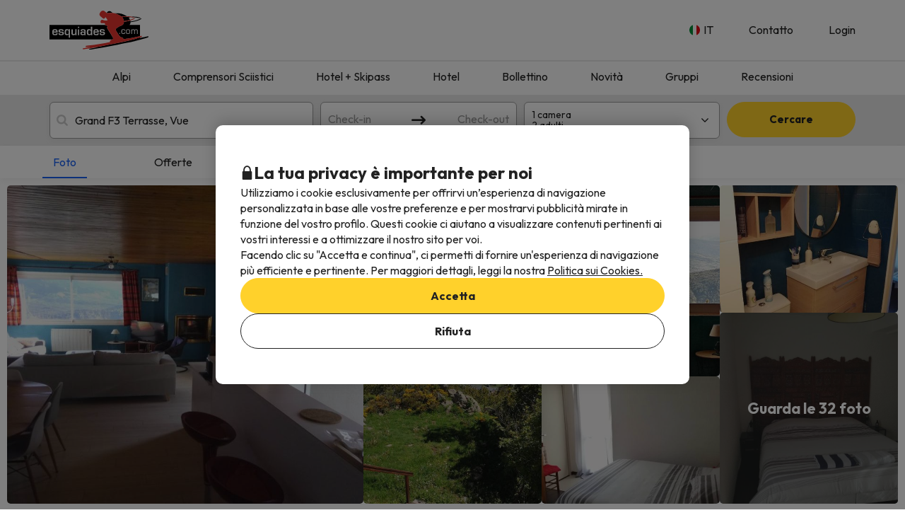

--- FILE ---
content_type: text/css
request_url: https://assets.esquiades.com/web/assets/css/style_web.6c1b4361.css
body_size: 92332
content:
@charset "UTF-8";.flatpickr-calendar{-webkit-animation:none;animation:none;background:transparent;background:#fff;border:0;border-radius:5px;-webkit-box-shadow:1px 0 0 #e6e6e6,-1px 0 0 #e6e6e6,0 1px 0 #e6e6e6,0 -1px 0 #e6e6e6,0 3px 13px rgba(0,0,0,.08);box-shadow:1px 0 0 #e6e6e6,-1px 0 0 #e6e6e6,0 1px 0 #e6e6e6,0 -1px 0 #e6e6e6,0 3px 13px rgba(0,0,0,.08);-webkit-box-sizing:border-box;box-sizing:border-box;direction:ltr;display:none;font-size:14px;line-height:24px;opacity:0;padding:0;position:absolute;text-align:center;-ms-touch-action:manipulation;touch-action:manipulation;visibility:hidden;width:307.875px}.flatpickr-calendar.inline,.flatpickr-calendar.open{max-height:640px;opacity:1;visibility:visible}.flatpickr-calendar.open{display:inline-block;z-index:99999}.flatpickr-calendar.animate.open{-webkit-animation:fpFadeInDown .3s cubic-bezier(.23,1,.32,1);animation:fpFadeInDown .3s cubic-bezier(.23,1,.32,1)}.flatpickr-calendar.inline{display:block;position:relative;top:2px}.flatpickr-calendar.static{position:absolute;top:calc(100% + 2px)}.flatpickr-calendar.static.open{display:block;z-index:999}.flatpickr-calendar.multiMonth .flatpickr-days .dayContainer:nth-child(n+1) .flatpickr-day.inRange:nth-child(7n+7){-webkit-box-shadow:none!important;box-shadow:none!important}.flatpickr-calendar.multiMonth .flatpickr-days .dayContainer:nth-child(n+2) .flatpickr-day.inRange:nth-child(7n+1){-webkit-box-shadow:-2px 0 0 #e6e6e6,5px 0 0 #e6e6e6;box-shadow:-2px 0 0 #e6e6e6,5px 0 0 #e6e6e6}.flatpickr-calendar .hasTime .dayContainer,.flatpickr-calendar .hasWeeks .dayContainer{border-bottom:0;border-bottom-left-radius:0;border-bottom-right-radius:0}.flatpickr-calendar .hasWeeks .dayContainer{border-left:0}.flatpickr-calendar.hasTime .flatpickr-time{border-top:1px solid #e6e6e6;height:40px}.flatpickr-calendar.noCalendar.hasTime .flatpickr-time{height:auto}.flatpickr-calendar:after,.flatpickr-calendar:before{border:solid transparent;content:"";display:block;height:0;left:22px;pointer-events:none;position:absolute;width:0}.flatpickr-calendar.arrowRight:after,.flatpickr-calendar.arrowRight:before,.flatpickr-calendar.rightMost:after,.flatpickr-calendar.rightMost:before{left:auto;right:22px}.flatpickr-calendar.arrowCenter:after,.flatpickr-calendar.arrowCenter:before{left:50%;right:50%}.flatpickr-calendar:before{border-width:5px;margin:0 -5px}.flatpickr-calendar:after{border-width:4px;margin:0 -4px}.flatpickr-calendar.arrowTop:after,.flatpickr-calendar.arrowTop:before{bottom:100%}.flatpickr-calendar.arrowTop:before{border-bottom-color:#e6e6e6}.flatpickr-calendar.arrowTop:after{border-bottom-color:#fff}.flatpickr-calendar.arrowBottom:after,.flatpickr-calendar.arrowBottom:before{top:100%}.flatpickr-calendar.arrowBottom:before{border-top-color:#e6e6e6}.flatpickr-calendar.arrowBottom:after{border-top-color:#fff}.flatpickr-calendar:focus{outline:0}.flatpickr-wrapper{display:inline-block;position:relative}.flatpickr-months{display:-webkit-box;display:-webkit-flex;display:-ms-flexbox;display:flex}.flatpickr-months .flatpickr-month{background:transparent;line-height:1;overflow:hidden;position:relative;text-align:center;-webkit-box-flex:1;-webkit-flex:1;-ms-flex:1;flex:1}.flatpickr-months .flatpickr-month,.flatpickr-months .flatpickr-next-month,.flatpickr-months .flatpickr-prev-month{color:rgba(0,0,0,.9);fill:rgba(0,0,0,.9);height:34px;-webkit-user-select:none;-moz-user-select:none;-ms-user-select:none;user-select:none}.flatpickr-months .flatpickr-next-month,.flatpickr-months .flatpickr-prev-month{cursor:pointer;padding:10px;position:absolute;text-decoration:none;top:0;z-index:3}.flatpickr-months .flatpickr-next-month.flatpickr-disabled,.flatpickr-months .flatpickr-prev-month.flatpickr-disabled{display:none}.flatpickr-months .flatpickr-next-month i,.flatpickr-months .flatpickr-prev-month i{position:relative}.flatpickr-months .flatpickr-next-month.flatpickr-prev-month,.flatpickr-months .flatpickr-prev-month.flatpickr-prev-month{left:0}.flatpickr-months .flatpickr-next-month.flatpickr-next-month,.flatpickr-months .flatpickr-prev-month.flatpickr-next-month{right:0}.flatpickr-months .flatpickr-next-month:hover,.flatpickr-months .flatpickr-prev-month:hover{color:#959ea9}.flatpickr-months .flatpickr-next-month:hover svg,.flatpickr-months .flatpickr-prev-month:hover svg{fill:#f64747}.flatpickr-months .flatpickr-next-month svg,.flatpickr-months .flatpickr-prev-month svg{height:14px;width:14px}.flatpickr-months .flatpickr-next-month svg path,.flatpickr-months .flatpickr-prev-month svg path{-webkit-transition:fill .1s;transition:fill .1s;fill:inherit}.numInputWrapper{height:auto;position:relative}.numInputWrapper input,.numInputWrapper span{display:inline-block}.numInputWrapper input{width:100%}.numInputWrapper input::-ms-clear{display:none}.numInputWrapper input::-webkit-inner-spin-button,.numInputWrapper input::-webkit-outer-spin-button{-webkit-appearance:none;margin:0}.numInputWrapper span{border:1px solid rgba(57,57,57,.15);-webkit-box-sizing:border-box;box-sizing:border-box;cursor:pointer;height:50%;line-height:50%;opacity:0;padding:0 4px 0 2px;position:absolute;right:0;width:14px}.numInputWrapper span:hover{background:rgba(0,0,0,.1)}.numInputWrapper span:active{background:rgba(0,0,0,.2)}.numInputWrapper span:after{content:"";display:block;position:absolute}.numInputWrapper span.arrowUp{border-bottom:0;top:0}.numInputWrapper span.arrowUp:after{border-bottom:4px solid rgba(57,57,57,.6);border-left:4px solid transparent;border-right:4px solid transparent;top:26%}.numInputWrapper span.arrowDown{top:50%}.numInputWrapper span.arrowDown:after{border-left:4px solid transparent;border-right:4px solid transparent;border-top:4px solid rgba(57,57,57,.6);top:40%}.numInputWrapper span svg{height:auto;width:inherit}.numInputWrapper span svg path{fill:rgba(0,0,0,.5)}.numInputWrapper:hover{background:rgba(0,0,0,.05)}.numInputWrapper:hover span{opacity:1}.flatpickr-current-month{color:inherit;display:inline-block;font-size:135%;font-weight:300;height:34px;left:12.5%;line-height:inherit;line-height:1;padding:7.48px 0 0;position:absolute;text-align:center;-webkit-transform:translateZ(0);transform:translateZ(0);width:75%}.flatpickr-current-month span.cur-month{color:inherit;display:inline-block;font-family:inherit;font-weight:700;margin-left:.5ch;padding:0}.flatpickr-current-month span.cur-month:hover{background:rgba(0,0,0,.05)}.flatpickr-current-month .numInputWrapper{display:inline-block;width:6ch;width:7ch\0}.flatpickr-current-month .numInputWrapper span.arrowUp:after{border-bottom-color:rgba(0,0,0,.9)}.flatpickr-current-month .numInputWrapper span.arrowDown:after{border-top-color:rgba(0,0,0,.9)}.flatpickr-current-month input.cur-year{-webkit-appearance:textfield;-moz-appearance:textfield;appearance:textfield;background:transparent;border:0;border-radius:0;-webkit-box-sizing:border-box;box-sizing:border-box;color:inherit;cursor:text;display:inline-block;font-family:inherit;font-size:inherit;font-weight:300;height:auto;line-height:inherit;margin:0;padding:0 0 0 .5ch;vertical-align:initial}.flatpickr-current-month input.cur-year:focus{outline:0}.flatpickr-current-month input.cur-year[disabled],.flatpickr-current-month input.cur-year[disabled]:hover{background:transparent;color:rgba(0,0,0,.5);font-size:100%;pointer-events:none}.flatpickr-current-month .flatpickr-monthDropdown-months{appearance:menulist;-webkit-appearance:menulist;-moz-appearance:menulist;background:transparent;border:none;border-radius:0;box-sizing:border-box;-webkit-box-sizing:border-box;color:inherit;cursor:pointer;font-family:inherit;font-size:inherit;font-weight:300;height:auto;line-height:inherit;margin:-1px 0 0;outline:none;padding:0 0 0 .5ch;position:relative;vertical-align:initial;width:auto}.flatpickr-current-month .flatpickr-monthDropdown-months:active,.flatpickr-current-month .flatpickr-monthDropdown-months:focus{outline:none}.flatpickr-current-month .flatpickr-monthDropdown-months:hover{background:rgba(0,0,0,.05)}.flatpickr-current-month .flatpickr-monthDropdown-months .flatpickr-monthDropdown-month{background-color:transparent;outline:none;padding:0}.flatpickr-weekdays{background:transparent;overflow:hidden;text-align:center;width:100%;-webkit-box-align:center;-webkit-align-items:center;-ms-flex-align:center;align-items:center;height:28px}.flatpickr-weekdays,.flatpickr-weekdays .flatpickr-weekdaycontainer{display:-webkit-box;display:-webkit-flex;display:-ms-flexbox;display:flex}.flatpickr-weekdays .flatpickr-weekdaycontainer,span.flatpickr-weekday{-webkit-box-flex:1;-webkit-flex:1;-ms-flex:1;flex:1}span.flatpickr-weekday{background:transparent;color:rgba(0,0,0,.54);cursor:default;display:block;font-size:90%;font-weight:bolder;line-height:1;margin:0;text-align:center}.dayContainer,.flatpickr-weeks{padding:1px 0 0}.flatpickr-days{display:-webkit-box;display:-webkit-flex;display:-ms-flexbox;display:flex;overflow:hidden;position:relative;-webkit-box-align:start;-webkit-align-items:flex-start;-ms-flex-align:start;align-items:flex-start;width:307.875px}.flatpickr-days:focus{outline:0}.dayContainer{-webkit-box-sizing:border-box;box-sizing:border-box;display:inline-block;display:-ms-flexbox;display:-webkit-box;display:-webkit-flex;display:flex;-webkit-flex-wrap:wrap;flex-wrap:wrap;-ms-flex-wrap:wrap;max-width:307.875px;min-width:307.875px;outline:0;padding:0;text-align:left;width:307.875px;-ms-flex-pack:justify;-webkit-justify-content:space-around;justify-content:space-around;opacity:1;-webkit-transform:translateZ(0);transform:translateZ(0)}.dayContainer+.dayContainer{-webkit-box-shadow:-1px 0 0 #e6e6e6;box-shadow:-1px 0 0 #e6e6e6}.flatpickr-day{background:none;border:1px solid transparent;border-radius:150px;-webkit-box-sizing:border-box;box-sizing:border-box;color:#393939;cursor:pointer;-webkit-flex-basis:14.2857143%;font-weight:400;width:14.2857143%;-ms-flex-preferred-size:14.2857143%;display:inline-block;flex-basis:14.2857143%;height:39px;line-height:39px;margin:0;max-width:39px;position:relative;-webkit-box-pack:center;-webkit-justify-content:center;-ms-flex-pack:center;justify-content:center;text-align:center}.flatpickr-day.inRange,.flatpickr-day.nextMonthDay.inRange,.flatpickr-day.nextMonthDay.today.inRange,.flatpickr-day.nextMonthDay:focus,.flatpickr-day.nextMonthDay:hover,.flatpickr-day.prevMonthDay.inRange,.flatpickr-day.prevMonthDay.today.inRange,.flatpickr-day.prevMonthDay:focus,.flatpickr-day.prevMonthDay:hover,.flatpickr-day.today.inRange,.flatpickr-day:focus,.flatpickr-day:hover{background:#e6e6e6;border-color:#e6e6e6;cursor:pointer;outline:0}.flatpickr-day.today{border-color:#959ea9}.flatpickr-day.today:focus,.flatpickr-day.today:hover{background:#959ea9;border-color:#959ea9;color:#fff}.flatpickr-day.endRange,.flatpickr-day.endRange.inRange,.flatpickr-day.endRange.nextMonthDay,.flatpickr-day.endRange.prevMonthDay,.flatpickr-day.endRange:focus,.flatpickr-day.endRange:hover,.flatpickr-day.selected,.flatpickr-day.selected.inRange,.flatpickr-day.selected.nextMonthDay,.flatpickr-day.selected.prevMonthDay,.flatpickr-day.selected:focus,.flatpickr-day.selected:hover,.flatpickr-day.startRange,.flatpickr-day.startRange.inRange,.flatpickr-day.startRange.nextMonthDay,.flatpickr-day.startRange.prevMonthDay,.flatpickr-day.startRange:focus,.flatpickr-day.startRange:hover{background:#569ff7;border-color:#569ff7;-webkit-box-shadow:none;box-shadow:none;color:#fff}.flatpickr-day.endRange.startRange,.flatpickr-day.selected.startRange,.flatpickr-day.startRange.startRange{border-radius:50px 0 0 50px}.flatpickr-day.endRange.endRange,.flatpickr-day.selected.endRange,.flatpickr-day.startRange.endRange{border-radius:0 50px 50px 0}.flatpickr-day.endRange.startRange+.endRange:not(:nth-child(7n+1)),.flatpickr-day.selected.startRange+.endRange:not(:nth-child(7n+1)),.flatpickr-day.startRange.startRange+.endRange:not(:nth-child(7n+1)){-webkit-box-shadow:-10px 0 0 #569ff7;box-shadow:-10px 0 0 #569ff7}.flatpickr-day.endRange.startRange.endRange,.flatpickr-day.selected.startRange.endRange,.flatpickr-day.startRange.startRange.endRange{border-radius:50px}.flatpickr-day.inRange{border-radius:0;-webkit-box-shadow:-5px 0 0 #e6e6e6,5px 0 0 #e6e6e6;box-shadow:-5px 0 0 #e6e6e6,5px 0 0 #e6e6e6}.flatpickr-day.flatpickr-disabled,.flatpickr-day.flatpickr-disabled:hover,.flatpickr-day.nextMonthDay,.flatpickr-day.notAllowed,.flatpickr-day.notAllowed.nextMonthDay,.flatpickr-day.notAllowed.prevMonthDay,.flatpickr-day.prevMonthDay{background:transparent;border-color:transparent;color:rgba(57,57,57,.3);cursor:default}.flatpickr-day.flatpickr-disabled,.flatpickr-day.flatpickr-disabled:hover{color:rgba(57,57,57,.1);cursor:not-allowed}.flatpickr-day.week.selected{border-radius:0;-webkit-box-shadow:-5px 0 0 #569ff7,5px 0 0 #569ff7;box-shadow:-5px 0 0 #569ff7,5px 0 0 #569ff7}.flatpickr-day.hidden{visibility:hidden}.rangeMode .flatpickr-day{margin-top:1px}.flatpickr-weekwrapper{float:left}.flatpickr-weekwrapper .flatpickr-weeks{-webkit-box-shadow:1px 0 0 #e6e6e6;box-shadow:1px 0 0 #e6e6e6;padding:0 12px}.flatpickr-weekwrapper .flatpickr-weekday{float:none;line-height:28px;width:100%}.flatpickr-weekwrapper span.flatpickr-day,.flatpickr-weekwrapper span.flatpickr-day:hover{background:transparent;border:none;color:rgba(57,57,57,.3);cursor:default;display:block;max-width:none;width:100%}.flatpickr-innerContainer{display:block;display:-webkit-box;display:-webkit-flex;display:-ms-flexbox;display:flex;overflow:hidden}.flatpickr-innerContainer,.flatpickr-rContainer{-webkit-box-sizing:border-box;box-sizing:border-box}.flatpickr-rContainer{display:inline-block;padding:0}.flatpickr-time{-webkit-box-sizing:border-box;box-sizing:border-box;display:block;display:-webkit-box;display:-webkit-flex;display:-ms-flexbox;display:flex;height:0;line-height:40px;max-height:40px;outline:0;overflow:hidden;text-align:center}.flatpickr-time:after{clear:both;content:"";display:table}.flatpickr-time .numInputWrapper{-webkit-box-flex:1;-webkit-flex:1;-ms-flex:1;flex:1;float:left;height:40px;width:40%}.flatpickr-time .numInputWrapper span.arrowUp:after{border-bottom-color:#393939}.flatpickr-time .numInputWrapper span.arrowDown:after{border-top-color:#393939}.flatpickr-time.hasSeconds .numInputWrapper{width:26%}.flatpickr-time.time24hr .numInputWrapper{width:49%}.flatpickr-time input{-webkit-appearance:textfield;-moz-appearance:textfield;appearance:textfield;background:transparent;border:0;border-radius:0;-webkit-box-shadow:none;box-shadow:none;-webkit-box-sizing:border-box;box-sizing:border-box;color:#393939;font-size:14px;height:inherit;line-height:inherit;margin:0;padding:0;position:relative;text-align:center}.flatpickr-time input.flatpickr-hour{font-weight:700}.flatpickr-time input.flatpickr-minute,.flatpickr-time input.flatpickr-second{font-weight:400}.flatpickr-time input:focus{border:0;outline:0}.flatpickr-time .flatpickr-am-pm,.flatpickr-time .flatpickr-time-separator{-webkit-align-self:center;color:#393939;float:left;font-weight:700;height:inherit;line-height:inherit;-webkit-user-select:none;-moz-user-select:none;-ms-user-select:none;user-select:none;width:2%;-ms-flex-item-align:center;align-self:center}.flatpickr-time .flatpickr-am-pm{cursor:pointer;font-weight:400;outline:0;text-align:center;width:18%}.flatpickr-time .flatpickr-am-pm:focus,.flatpickr-time .flatpickr-am-pm:hover,.flatpickr-time input:focus,.flatpickr-time input:hover{background:#eee}.flatpickr-input[readonly]{cursor:pointer}@-webkit-keyframes fpFadeInDown{0%{opacity:0;-webkit-transform:translate3d(0,-20px,0);transform:translate3d(0,-20px,0)}to{opacity:1;-webkit-transform:translateZ(0);transform:translateZ(0)}}@keyframes fpFadeInDown{0%{opacity:0;-webkit-transform:translate3d(0,-20px,0);transform:translate3d(0,-20px,0)}to{opacity:1;-webkit-transform:translateZ(0);transform:translateZ(0)}}.flatpickr-calendar{border:1px solid var(--secondary-light)!important;border-radius:5px!important;box-shadow:none!important}.flatpickr-input:focus-visible{outline:0 auto -webkit-focus-ring-color!important;outline-width:0!important}.flatpickr-calendar.arrowBottom:after,.flatpickr-calendar.arrowBottom:before,.flatpickr-calendar.arrowTop:after,.flatpickr-calendar.arrowTop:before{display:none!important}.flatpickr-day.endRange,.flatpickr-day.endRange.inRange,.flatpickr-day.endRange.nextMonthDay,.flatpickr-day.endRange.prevMonthDay,.flatpickr-day.endRange:focus,.flatpickr-day.endRange:hover,.flatpickr-day.selected,.flatpickr-day.selected.inRange,.flatpickr-day.selected.nextMonthDay,.flatpickr-day.selected.prevMonthDay,.flatpickr-day.selected:focus,.flatpickr-day.selected:hover,.flatpickr-day.startRange,.flatpickr-day.startRange.inRange,.flatpickr-day.startRange.nextMonthDay,.flatpickr-day.startRange.prevMonthDay,.flatpickr-day.startRange:focus,.flatpickr-day.startRange:hover{background-color:var(--primary)!important;border-color:var(--primary)!important}.flatpickr-day.endRange.inRange,.flatpickr-day.inRange,.flatpickr-day.nextMonthDay.inRange,.flatpickr-day.nextMonthDay.today.inRange,.flatpickr-day.nextMonthDay:focus,.flatpickr-day.nextMonthDay:hover,.flatpickr-day.prevMonthDay.inRange,.flatpickr-day.prevMonthDay.today.inRange,.flatpickr-day.prevMonthDay:focus,.flatpickr-day.prevMonthDay:hover,.flatpickr-day.startRange.inRange,.flatpickr-day.today.inRange,.flatpickr-day:focus,.flatpickr-day:hover{background-color:var(--primary-lighter)!important;border-color:var(--primary-lighter)!important}.flatpickr-day.flatpickr-disabled{background-color:transparent!important;border-color:transparent!important}.flatpickr-day.today{border-color:transparent}.flatpickr-calendar.multiMonth .flatpickr-days .dayContainer:nth-child(n+1) .flatpickr-day.inRange:nth-child(7n+7),.flatpickr-calendar.multiMonth .flatpickr-days .dayContainer:nth-child(n+2) .flatpickr-day.inRange:nth-child(7n+1){box-shadow:none!important}.flatpickr-day.inRange{-webkit-box-shadow:-5px 0 0 var(--primary-lighter),5px 0 0 var(--primary-lighter)!important;box-shadow:-5px 0 0 var(--primary-lighter),5px 0 0 var(--primary-lighter)!important}.flatpickr-day.endRange.startRange+.endRange:not(:nth-child(7n+1)),.flatpickr-day.selected.startRange+.endRange:not(:nth-child(7n+1)),.flatpickr-day.startRange.startRange+.endRange:not(:nth-child(7n+1)){-webkit-box-shadow:-10px 0 0 var(--primary)!important;box-shadow:-10px 0 0 var(--primary)!important}.flatpickr-current-month,.flatpickr-current-month input.cur-year,.flatpickr-month{color:var(--secondary-darker)!important;font-size:17px!important;font-weight:700!important;height:auto;padding:0;position:relative}.flatpickr-current-month span.cur-month{margin-right:10px}.flatpickr-months .flatpickr-month{align-items:center;display:flex;font-size:17px;height:auto;padding:20px}.flatpickr-months .flatpickr-next-month,.flatpickr-months .flatpickr-prev-month{padding:20px}.flatpickr-weekday{color:var(--secondary-darker)!important;font-weight:400!important;text-transform:lowercase!important}.flatpickr-day,.flatpickr-weekday{font-size:17px!important}.flatpickr-day{max-width:none}.dayContainer+.dayContainer{box-shadow:none}.flatpickr-day.hidden{display:inline-block!important}.flatpickr-calendar.open{z-index:999999999!important}.dayContainer,.flatpickr-weekdaycontainer{padding-left:30px!important;padding-right:30px!important}.dayContainer{max-width:400px;min-width:400px;padding-bottom:25px!important;padding-top:10px!important;width:400px}.flatpickr-day.not-allowed{cursor:not-allowed;pointer-events:none}.calendar-opened .calendar-backdrop{background-color:rgba(0,0,0,.25);bottom:0;display:block;left:0;overflow:hidden;position:fixed;right:0;top:0;z-index:999999998}.calendar-backdrop{display:none}.flatpickr-calendar .any-date-btn{align-items:center;background-color:var(--secondary-lighter);border:1px solid var(--secondary-light);border-radius:5px;cursor:pointer;display:flex;gap:10px;padding:20px;user-select:none;width:50%}@media(max-width:991px){.flatpickr-calendar .any-date-btn{margin-top:50px;width:100%}}.flatpickr-calendar .any-date-btn.checked{border:1px solid var(--primary)}.flatpickr-calendar .bottom-container{align-items:center;display:flex;justify-content:space-between}.flatpickr-calendar .bottom-container>*{padding:0 40px 20px;width:50%}.flatpickr-calendar .bottom-container .dates-summary{align-items:center;color:var(--secondary-medium);display:flex;font-size:15px;justify-content:space-between;white-space:nowrap}.flatpickr-calendar .bottom-container .dates-summary>div{width:50%}.flatpickr-calendar .bottom-container .dates-summary>:first-child{display:flex;justify-content:flex-start}.flatpickr-calendar .bottom-container .dates-summary>:last-child{display:flex;justify-content:flex-end}@media(min-width:576px)and (max-width:991px){.flatpickr-calendar .bottom-container .dates-summary>:first-child,.flatpickr-calendar .bottom-container .dates-summary>:last-child{justify-content:center}}.flatpickr-calendar .bottom-container .dates-summary .summary-date{align-items:center;display:flex}.flatpickr-calendar .bottom-container .dates-summary .summary-date>:first-child{font-size:32px;font-weight:400;margin-right:10px}.flatpickr-calendar .bottom-container .dates-summary .searcher-summary-date,.flatpickr-calendar .bottom-container .dates-summary .summary-date>:last-child{align-items:flex-start;display:flex;flex-direction:column}.flatpickr-calendar .bottom-container .dates-summary .searcher-summary-date>:first-child{font-size:14px;margin-right:10px}.flatpickr-calendar .bottom-container .dates-summary .searcher-summary-date>:last-child{font-size:17px;font-weight:550}.flatpickr-calendar .bottom-container .dates-summary i{font-size:17px;height:17px;margin-left:10px;margin-right:10px}.flatpickr-calendar .bottom-container .button-container{display:flex;justify-content:flex-end}.flatpickr-calendar .bottom-container .btn-calendar{border:1px solid var(--primary);border-radius:var(--btn-rounded);color:var(--primary);cursor:pointer;font-size:15px;font-weight:700;padding:15px 25px}.flatpickr-calendar .bottom-container .btn-calendar.disabled{visibility:hidden}.flatpickr-calendar .top-container{display:none}.any-dates-container{padding:30px 30px 0;width:100%}@media(max-width:991px){.flatpickr-calendar .top-container{align-items:center;background-color:var(--white);box-shadow:0 1px 1px rgba(0,0,0,.05);display:flex;font-size:17px;font-weight:700;position:fixed;top:0;width:100%;z-index:1}.flatpickr-calendar .top-container>*{padding:20px 15px}.calendar-opened{overflow:hidden}.flatpickr-calendar{border-radius:0!important;bottom:0!important;display:flex!important;flex-direction:column;height:100%!important;left:0!important;max-height:none!important;overflow:auto;position:fixed;right:0!important;top:0!important;width:100%!important}.flatpickr-innerContainer{height:100%;overflow:visible;width:100%}.flatpickr-innerContainer .flatpickr-rContainer{width:100%}.dayContainer,.flatpickr-weekdaycontainer{padding-left:25px!important;padding-right:25px!important}.flatpickr-days{display:flex;flex-direction:column;padding-bottom:150px;padding-top:60px;width:100%!important}.flatpickr-days .dayContainer{max-width:100%;min-width:100%;padding:90px 15px 25px!important;width:100%}.flatpickr-calendar .bottom-container{background-color:var(--white);bottom:0;display:block;filter:drop-shadow(0 2px 8px rgba(158,158,158,.15));position:fixed;width:100%}.flatpickr-calendar .bottom-container>*{width:100%!important}.flatpickr-calendar .bottom-container .button-container{display:block;padding:15px}.flatpickr-calendar .bottom-container .btn-calendar{background-color:var(--primary);border-radius:0;color:var(--white)}.flatpickr-calendar .bottom-container .btn-calendar.disabled{background-color:var(--secondary);border-color:transparent;opacity:.5;pointer-events:none;visibility:visible}.flatpickr-calendar .dates-summary{color:var(--secondary-darker)!important;min-height:90px;padding-bottom:5px;padding-top:5px}.flatpickr-calendar .dates-summary.complete-dates{min-height:80px!important;padding-bottom:15px;padding-top:15px}.flatpickr-month{border-top:1px solid var(--secondary-lighter);left:20px;right:20px}.flatpickr-month,.flatpickr-weekdaycontainer{position:absolute!important}.flatpickr-weekdaycontainer{width:100%!important}.flatpickr-weekdays{height:0!important}.flatpickr-next-month,.flatpickr-prev-month{display:none}}.slick-loading .slick-list{background:#fff url(https://assets.esquiades.com/web/assets/images/ajax-loader.fb6f3c23.gif) 50% no-repeat}@font-face{font-family:slick;font-style:normal;font-weight:400;src:url(https://assets.esquiades.com/web/assets/fonts/slick.a4e97f5a.eot);src:url(https://assets.esquiades.com/web/assets/fonts/slick.a4e97f5a.eot?#iefix) format("embedded-opentype"),url(https://assets.esquiades.com/web/assets/fonts/slick.29518378.woff) format("woff"),url(https://assets.esquiades.com/web/assets/fonts/slick.c94f7671.ttf) format("truetype"),url(https://assets.esquiades.com/web/assets/images/slick.2630a3e3.svg#slick) format("svg")}.slick-next,.slick-prev{border:none;cursor:pointer;display:block;font-size:0;height:20px;line-height:0px;padding:0;position:absolute;top:50%;-webkit-transform:translateY(-50%);-ms-transform:translateY(-50%);transform:translateY(-50%);width:20px}.slick-next,.slick-next:focus,.slick-next:hover,.slick-prev,.slick-prev:focus,.slick-prev:hover{background:transparent;color:transparent;outline:none}.slick-next:focus:before,.slick-next:hover:before,.slick-prev:focus:before,.slick-prev:hover:before{opacity:1}.slick-next.slick-disabled:before,.slick-prev.slick-disabled:before{opacity:.25}.slick-next:before,.slick-prev:before{color:#fff;font-family:slick;font-size:20px;line-height:1;opacity:.75;-webkit-font-smoothing:antialiased;-moz-osx-font-smoothing:grayscale}.slick-prev{left:-25px}.slick-prev[dir=rtl]{left:auto;right:-25px}.slick-prev:before{content:"←"}.slick-prev:before[dir=rtl]{content:"→"}.slick-next{right:-25px}.slick-next[dir=rtl]{left:-25px;right:auto}.slick-next:before{content:"→"}.slick-next:before[dir=rtl]{content:"←"}.slick-dotted .slick-slider{margin-bottom:30px}.slick-dots{bottom:-25px;display:block;list-style:none;margin:0;padding:0;position:absolute;text-align:center;width:100%}.slick-dots li{display:inline-block;margin:0 5px;padding:0;position:relative}.slick-dots li,.slick-dots li button{cursor:pointer;height:20px;width:20px}.slick-dots li button{background:transparent;border:0;color:transparent;display:block;font-size:0;line-height:0px;outline:none;padding:5px}.slick-dots li button:focus,.slick-dots li button:hover{outline:none}.slick-dots li button:focus:before,.slick-dots li button:hover:before{opacity:1}.slick-dots li button:before{color:#000;content:"•";font-family:slick;font-size:6px;height:20px;left:0;line-height:20px;opacity:.25;position:absolute;text-align:center;top:0;width:20px;-webkit-font-smoothing:antialiased;-moz-osx-font-smoothing:grayscale}.slick-dots li.slick-active button:before{color:#000;opacity:.75}:root{--iti-border-gray:#ccc;--iti-text-gray:#999;--iti-hover-color:rgba(0,0,0,.05);--iti-border-color:var(--iti-border-gray);--iti-dialcode-color:var(--iti-text-gray);--iti-dropdown-bg:#fff;--iti-spacer-horizontal:8px;--iti-flag-height:15px;--iti-flag-width:20px;--iti-border-width:1px;--iti-arrow-height:4px;--iti-arrow-width:6px;--iti-triangle-border:calc(var(--iti-arrow-width)/2);--iti-arrow-padding:6px;--iti-arrow-color:#555;--iti-input-padding:6px;--iti-right-hand-selected-country-padding:calc(var(--iti-spacer-horizontal) + var(--iti-spacer-horizontal) + var(--iti-flag-width));--iti-selected-country-arrow-padding:calc(var(--iti-arrow-padding) + var(--iti-arrow-padding) + var(--iti-flag-width) + var(--iti-spacer-horizontal) + var(--iti-arrow-width) + var(--iti-input-padding));--iti-path-flags-1x:url(https://assets.esquiades.com/web/assets/images/flags.e19a8da1.webp);--iti-path-flags-2x:url(https://assets.esquiades.com/web/assets/images/flags@2x.db6fb6e2.webp);--iti-path-globe-1x:url(https://assets.esquiades.com/web/assets/images/globe.7fb216c9.webp);--iti-path-globe-2x:url(https://assets.esquiades.com/web/assets/images/globe@2x.5dc7e51d.webp);--iti-flag-sprite-width:5762px;--iti-flag-sprite-height:15px;--iti-mobile-popup-margin:30px}.iti{display:inline-block;position:relative}.iti *{box-sizing:border-box}.iti__hide{display:none}.iti__v-hide{visibility:hidden}.iti__a11y-text{height:1px;width:1px;clip:rect(1px,1px,1px,1px);overflow:hidden;position:absolute}.iti input.iti__tel-input,.iti input.iti__tel-input[type=tel],.iti input.iti__tel-input[type=text]{margin-bottom:0!important;margin-right:0;margin-top:0!important;padding-right:var(--iti-right-hand-selected-country-padding);position:relative;z-index:0}.iti__country-container{bottom:0;padding:var(--iti-border-width);position:absolute;right:0;top:0}.iti__selected-country{align-items:center;background:none;border:0;border-radius:0;color:inherit;display:flex;font-family:inherit;font-size:inherit;font-weight:inherit;height:100%;line-height:inherit;margin:0;padding:0;position:relative;text-decoration:none;z-index:1}.iti__selected-country-primary{align-items:center;display:flex;height:100%;padding:0 var(--iti-arrow-padding) 0 var(--iti-spacer-horizontal)}.iti__arrow{border-left:var(--iti-triangle-border) solid transparent;border-right:var(--iti-triangle-border) solid transparent;border-top:var(--iti-arrow-height) solid var(--iti-arrow-color);height:0;margin-left:var(--iti-arrow-padding);width:0}[dir=rtl] .iti__arrow{margin-left:0;margin-right:var(--iti-arrow-padding)}.iti__arrow--up{border-bottom:var(--iti-arrow-height) solid var(--iti-arrow-color);border-top:none}.iti__dropdown-content{background-color:var(--iti-dropdown-bg);border-radius:3px}.iti--inline-dropdown .iti__dropdown-content{border:var(--iti-border-width) solid var(--iti-border-color);box-shadow:1px 1px 4px rgba(0,0,0,.2);margin-left:calc(var(--iti-border-width)*-1);margin-top:3px;position:absolute;z-index:2}.iti__search-input{border-radius:3px;border-width:0;padding:9px 12px;width:100%}.iti__search-input+.iti__country-list{border-top:1px solid var(--iti-border-color)}.iti__country-list{list-style:none;margin:0;overflow-y:scroll;padding:0;-webkit-overflow-scrolling:touch}.iti--inline-dropdown .iti__country-list{max-height:185px}.iti--flexible-dropdown-width .iti__country-list{white-space:nowrap}@media (max-width:500px){.iti--flexible-dropdown-width .iti__country-list{white-space:normal}}.iti__flag-box{display:inline-block;width:var(--iti-flag-width)}.iti__country{align-items:center;display:flex;outline:none;padding:8px var(--iti-spacer-horizontal)}.iti__dial-code{color:var(--iti-dialcode-color)}.iti__country.iti__highlight{background-color:var(--iti-hover-color)}.iti__country-name,.iti__flag-box{margin-right:var(--iti-spacer-horizontal)}[dir=rtl] .iti__country-name,[dir=rtl] .iti__flag-box{margin-left:var(--iti-spacer-horizontal);margin-right:0}.iti--allow-dropdown input.iti__tel-input,.iti--allow-dropdown input.iti__tel-input[type=tel],.iti--allow-dropdown input.iti__tel-input[type=text]{margin-left:0;padding-left:var(--iti-selected-country-arrow-padding);padding-right:var(--iti-input-padding)}[dir=rtl] .iti--allow-dropdown input.iti__tel-input,[dir=rtl] .iti--allow-dropdown input.iti__tel-input[type=tel],[dir=rtl] .iti--allow-dropdown input.iti__tel-input[type=text]{margin-right:0;padding-left:var(--iti-input-padding);padding-right:var(--iti-selected-country-arrow-padding)}.iti--allow-dropdown .iti__country-container{left:0;right:auto}[dir=rtl] .iti--allow-dropdown .iti__country-container{left:auto;right:0}.iti--allow-dropdown .iti__country-container:not(:has(+input[disabled])):not(:has(+input[readonly])):hover,.iti--allow-dropdown .iti__country-container:not(:has(+input[disabled])):not(:has(+input[readonly])):hover button{cursor:pointer}.iti--allow-dropdown .iti__country-container:not(:has(+input[disabled])):not(:has(+input[readonly])) .iti__selected-country-primary:hover,.iti--allow-dropdown .iti__country-container:not(:has(+input[disabled])):not(:has(+input[readonly])) .iti__selected-country:has(+.iti__dropdown-content:hover) .iti__selected-country-primary{background-color:var(--iti-hover-color)}.iti .iti__selected-dial-code{margin-left:4px}[dir=rtl] .iti .iti__selected-dial-code{margin-left:0;margin-right:4px}.iti--container{left:-1000px;padding:var(--iti-border-width);position:fixed;top:-1000px;z-index:1060}.iti--container:hover{cursor:pointer}.iti--fullscreen-popup.iti--container{background-color:rgba(0,0,0,.5);bottom:0;display:flex;flex-direction:column;justify-content:flex-start;left:0;padding:var(--iti-mobile-popup-margin);position:fixed;right:0;top:0}.iti--fullscreen-popup .iti__dropdown-content{display:flex;flex-direction:column;max-height:100%;position:relative}.iti--fullscreen-popup .iti__country{line-height:1.5em;padding:10px}.iti__flag{--iti-flag-offset:0px;--iti-flag-width:20px;--iti-flag-height:14px;background-image:var(--iti-path-flags-1x);background-position:var(--iti-flag-offset) 0;background-repeat:no-repeat;background-size:var(--iti-flag-sprite-width) var(--iti-flag-sprite-height);box-shadow:0 0 1px 0 #888;height:var(--iti-flag-height);width:var(--iti-flag-width)}.iti__np{--iti-flag-width:13px}.iti__ch,.iti__va{--iti-flag-width:15px}.iti__be,.iti__ne{--iti-flag-width:18px}.iti__mc{--iti-flag-width:19px}.iti__ac,.iti__ae,.iti__ai,.iti__am,.iti__as,.iti__au,.iti__az,.iti__ba,.iti__bm,.iti__bn,.iti__bs,.iti__by,.iti__ca,.iti__cc,.iti__ck,.iti__cu,.iti__cx,.iti__dg,.iti__dm,.iti__eh,.iti__er,.iti__et,.iti__fj,.iti__fk,.iti__gb,.iti__gi,.iti__gs,.iti__gw,.iti__hm,.iti__hn,.iti__hr,.iti__hu,.iti__ie,.iti__im,.iti__io,.iti__jm,.iti__jo,.iti__ki,.iti__kp,.iti__kw,.iti__ky,.iti__kz,.iti__lc,.iti__lk,.iti__lv,.iti__ly,.iti__md,.iti__me,.iti__mk,.iti__mn,.iti__mp,.iti__ms,.iti__my,.iti__nc,.iti__nf,.iti__ng,.iti__nr,.iti__nu,.iti__nz,.iti__om,.iti__ph,.iti__pn,.iti__ps,.iti__sb,.iti__sc,.iti__sd,.iti__sh,.iti__si,.iti__ss,.iti__st,.iti__su,.iti__ta,.iti__tc,.iti__tj,.iti__tk,.iti__tl,.iti__to,.iti__tv,.iti__uk,.iti__uz,.iti__vg,.iti__ws,.iti__zw{--iti-flag-height:10px}.iti__fm,.iti__gu,.iti__lr,.iti__mh,.iti__py,.iti__um,.iti__us{--iti-flag-height:11px}.iti__bd,.iti__bg,.iti__bh,.iti__bi,.iti__bz,.iti__cq,.iti__cr,.iti__cv,.iti__de,.iti__fi,.iti__gd,.iti__gy,.iti__ht,.iti__ir,.iti__je,.iti__kg,.iti__km,.iti__li,.iti__lt,.iti__lu,.iti__mx,.iti__ni,.iti__sv,.iti__tt,.iti__vu{--iti-flag-height:12px}.iti__ar,.iti__ax,.iti__ee,.iti__gt,.iti__kh,.iti__pl,.iti__pw,.iti__se,.iti__tg{--iti-flag-height:13px}.iti__al,.iti__be,.iti__bv,.iti__cd,.iti__ch,.iti__dk,.iti__fo,.iti__ga,.iti__il,.iti__is,.iti__mc,.iti__ne,.iti__no,.iti__np,.iti__pg,.iti__sj,.iti__sm,.iti__va,.iti__xk{--iti-flag-height:15px}.iti__qa{--iti-flag-height:8px}.iti__ac{--iti-flag-offset:0px}.iti__ad{--iti-flag-offset:-22px}.iti__ae{--iti-flag-offset:-44px}.iti__af{--iti-flag-offset:-66px}.iti__ag{--iti-flag-offset:-88px}.iti__ai{--iti-flag-offset:-110px}.iti__al{--iti-flag-offset:-132px}.iti__am{--iti-flag-offset:-154px}.iti__ao{--iti-flag-offset:-176px}.iti__aq{--iti-flag-offset:-198px}.iti__ar{--iti-flag-offset:-220px}.iti__as{--iti-flag-offset:-242px}.iti__at{--iti-flag-offset:-264px}.iti__au{--iti-flag-offset:-286px}.iti__aw{--iti-flag-offset:-308px}.iti__ax{--iti-flag-offset:-330px}.iti__az{--iti-flag-offset:-352px}.iti__ba{--iti-flag-offset:-374px}.iti__bb{--iti-flag-offset:-396px}.iti__bd{--iti-flag-offset:-418px}.iti__be{--iti-flag-offset:-440px}.iti__bf{--iti-flag-offset:-460px}.iti__bg{--iti-flag-offset:-482px}.iti__bh{--iti-flag-offset:-504px}.iti__bi{--iti-flag-offset:-526px}.iti__bj{--iti-flag-offset:-548px}.iti__bl{--iti-flag-offset:-570px}.iti__bm{--iti-flag-offset:-592px}.iti__bn{--iti-flag-offset:-614px}.iti__bo{--iti-flag-offset:-636px}.iti__bq{--iti-flag-offset:-658px}.iti__br{--iti-flag-offset:-680px}.iti__bs{--iti-flag-offset:-702px}.iti__bt{--iti-flag-offset:-724px}.iti__bv{--iti-flag-offset:-746px}.iti__bw{--iti-flag-offset:-768px}.iti__by{--iti-flag-offset:-790px}.iti__bz{--iti-flag-offset:-812px}.iti__ca{--iti-flag-offset:-834px}.iti__cc{--iti-flag-offset:-856px}.iti__cd{--iti-flag-offset:-878px}.iti__cf{--iti-flag-offset:-900px}.iti__cg{--iti-flag-offset:-922px}.iti__ch{--iti-flag-offset:-944px}.iti__ci{--iti-flag-offset:-961px}.iti__ck{--iti-flag-offset:-983px}.iti__cl{--iti-flag-offset:-1005px}.iti__cm{--iti-flag-offset:-1027px}.iti__cn{--iti-flag-offset:-1049px}.iti__co{--iti-flag-offset:-1071px}.iti__cp{--iti-flag-offset:-1093px}.iti__cq{--iti-flag-offset:-1115px}.iti__cr{--iti-flag-offset:-1137px}.iti__cu{--iti-flag-offset:-1159px}.iti__cv{--iti-flag-offset:-1181px}.iti__cw{--iti-flag-offset:-1203px}.iti__cx{--iti-flag-offset:-1225px}.iti__cy{--iti-flag-offset:-1247px}.iti__cz{--iti-flag-offset:-1269px}.iti__de{--iti-flag-offset:-1291px}.iti__dg{--iti-flag-offset:-1313px}.iti__dj{--iti-flag-offset:-1335px}.iti__dk{--iti-flag-offset:-1357px}.iti__dm{--iti-flag-offset:-1379px}.iti__do{--iti-flag-offset:-1401px}.iti__dz{--iti-flag-offset:-1423px}.iti__ea{--iti-flag-offset:-1445px}.iti__ec{--iti-flag-offset:-1467px}.iti__ee{--iti-flag-offset:-1489px}.iti__eg{--iti-flag-offset:-1511px}.iti__eh{--iti-flag-offset:-1533px}.iti__er{--iti-flag-offset:-1555px}.iti__es{--iti-flag-offset:-1577px}.iti__et{--iti-flag-offset:-1599px}.iti__eu{--iti-flag-offset:-1621px}.iti__ez{--iti-flag-offset:-1643px}.iti__fi{--iti-flag-offset:-1665px}.iti__fj{--iti-flag-offset:-1687px}.iti__fk{--iti-flag-offset:-1709px}.iti__fm{--iti-flag-offset:-1731px}.iti__fo{--iti-flag-offset:-1753px}.iti__fr{--iti-flag-offset:-1775px}.iti__fx{--iti-flag-offset:-1797px}.iti__ga{--iti-flag-offset:-1819px}.iti__gb{--iti-flag-offset:-1841px}.iti__gd{--iti-flag-offset:-1863px}.iti__ge{--iti-flag-offset:-1885px}.iti__gf{--iti-flag-offset:-1907px}.iti__gg{--iti-flag-offset:-1929px}.iti__gh{--iti-flag-offset:-1951px}.iti__gi{--iti-flag-offset:-1973px}.iti__gl{--iti-flag-offset:-1995px}.iti__gm{--iti-flag-offset:-2017px}.iti__gn{--iti-flag-offset:-2039px}.iti__gp{--iti-flag-offset:-2061px}.iti__gq{--iti-flag-offset:-2083px}.iti__gr{--iti-flag-offset:-2105px}.iti__gs{--iti-flag-offset:-2127px}.iti__gt{--iti-flag-offset:-2149px}.iti__gu{--iti-flag-offset:-2171px}.iti__gw{--iti-flag-offset:-2193px}.iti__gy{--iti-flag-offset:-2215px}.iti__hk{--iti-flag-offset:-2237px}.iti__hm{--iti-flag-offset:-2259px}.iti__hn{--iti-flag-offset:-2281px}.iti__hr{--iti-flag-offset:-2303px}.iti__ht{--iti-flag-offset:-2325px}.iti__hu{--iti-flag-offset:-2347px}.iti__ic{--iti-flag-offset:-2369px}.iti__id{--iti-flag-offset:-2391px}.iti__ie{--iti-flag-offset:-2413px}.iti__il{--iti-flag-offset:-2435px}.iti__im{--iti-flag-offset:-2457px}.iti__in{--iti-flag-offset:-2479px}.iti__io{--iti-flag-offset:-2501px}.iti__iq{--iti-flag-offset:-2523px}.iti__ir{--iti-flag-offset:-2545px}.iti__is{--iti-flag-offset:-2567px}.iti__it{--iti-flag-offset:-2589px}.iti__je{--iti-flag-offset:-2611px}.iti__jm{--iti-flag-offset:-2633px}.iti__jo{--iti-flag-offset:-2655px}.iti__jp{--iti-flag-offset:-2677px}.iti__ke{--iti-flag-offset:-2699px}.iti__kg{--iti-flag-offset:-2721px}.iti__kh{--iti-flag-offset:-2743px}.iti__ki{--iti-flag-offset:-2765px}.iti__km{--iti-flag-offset:-2787px}.iti__kn{--iti-flag-offset:-2809px}.iti__kp{--iti-flag-offset:-2831px}.iti__kr{--iti-flag-offset:-2853px}.iti__kw{--iti-flag-offset:-2875px}.iti__ky{--iti-flag-offset:-2897px}.iti__kz{--iti-flag-offset:-2919px}.iti__la{--iti-flag-offset:-2941px}.iti__lb{--iti-flag-offset:-2963px}.iti__lc{--iti-flag-offset:-2985px}.iti__li{--iti-flag-offset:-3007px}.iti__lk{--iti-flag-offset:-3029px}.iti__lr{--iti-flag-offset:-3051px}.iti__ls{--iti-flag-offset:-3073px}.iti__lt{--iti-flag-offset:-3095px}.iti__lu{--iti-flag-offset:-3117px}.iti__lv{--iti-flag-offset:-3139px}.iti__ly{--iti-flag-offset:-3161px}.iti__ma{--iti-flag-offset:-3183px}.iti__mc{--iti-flag-offset:-3205px}.iti__md{--iti-flag-offset:-3226px}.iti__me{--iti-flag-offset:-3248px}.iti__mf{--iti-flag-offset:-3270px}.iti__mg{--iti-flag-offset:-3292px}.iti__mh{--iti-flag-offset:-3314px}.iti__mk{--iti-flag-offset:-3336px}.iti__ml{--iti-flag-offset:-3358px}.iti__mm{--iti-flag-offset:-3380px}.iti__mn{--iti-flag-offset:-3402px}.iti__mo{--iti-flag-offset:-3424px}.iti__mp{--iti-flag-offset:-3446px}.iti__mq{--iti-flag-offset:-3468px}.iti__mr{--iti-flag-offset:-3490px}.iti__ms{--iti-flag-offset:-3512px}.iti__mt{--iti-flag-offset:-3534px}.iti__mu{--iti-flag-offset:-3556px}.iti__mv{--iti-flag-offset:-3578px}.iti__mw{--iti-flag-offset:-3600px}.iti__mx{--iti-flag-offset:-3622px}.iti__my{--iti-flag-offset:-3644px}.iti__mz{--iti-flag-offset:-3666px}.iti__na{--iti-flag-offset:-3688px}.iti__nc{--iti-flag-offset:-3710px}.iti__ne{--iti-flag-offset:-3732px}.iti__nf{--iti-flag-offset:-3752px}.iti__ng{--iti-flag-offset:-3774px}.iti__ni{--iti-flag-offset:-3796px}.iti__nl{--iti-flag-offset:-3818px}.iti__no{--iti-flag-offset:-3840px}.iti__np{--iti-flag-offset:-3862px}.iti__nr{--iti-flag-offset:-3877px}.iti__nu{--iti-flag-offset:-3899px}.iti__nz{--iti-flag-offset:-3921px}.iti__om{--iti-flag-offset:-3943px}.iti__pa{--iti-flag-offset:-3965px}.iti__pe{--iti-flag-offset:-3987px}.iti__pf{--iti-flag-offset:-4009px}.iti__pg{--iti-flag-offset:-4031px}.iti__ph{--iti-flag-offset:-4053px}.iti__pk{--iti-flag-offset:-4075px}.iti__pl{--iti-flag-offset:-4097px}.iti__pm{--iti-flag-offset:-4119px}.iti__pn{--iti-flag-offset:-4141px}.iti__pr{--iti-flag-offset:-4163px}.iti__ps{--iti-flag-offset:-4185px}.iti__pt{--iti-flag-offset:-4207px}.iti__pw{--iti-flag-offset:-4229px}.iti__py{--iti-flag-offset:-4251px}.iti__qa{--iti-flag-offset:-4273px}.iti__re{--iti-flag-offset:-4295px}.iti__ro{--iti-flag-offset:-4317px}.iti__rs{--iti-flag-offset:-4339px}.iti__ru{--iti-flag-offset:-4361px}.iti__rw{--iti-flag-offset:-4383px}.iti__sa{--iti-flag-offset:-4405px}.iti__sb{--iti-flag-offset:-4427px}.iti__sc{--iti-flag-offset:-4449px}.iti__sd{--iti-flag-offset:-4471px}.iti__se{--iti-flag-offset:-4493px}.iti__sg{--iti-flag-offset:-4515px}.iti__sh{--iti-flag-offset:-4537px}.iti__si{--iti-flag-offset:-4559px}.iti__sj{--iti-flag-offset:-4581px}.iti__sk{--iti-flag-offset:-4603px}.iti__sl{--iti-flag-offset:-4625px}.iti__sm{--iti-flag-offset:-4647px}.iti__sn{--iti-flag-offset:-4669px}.iti__so{--iti-flag-offset:-4691px}.iti__sr{--iti-flag-offset:-4713px}.iti__ss{--iti-flag-offset:-4735px}.iti__st{--iti-flag-offset:-4757px}.iti__su{--iti-flag-offset:-4779px}.iti__sv{--iti-flag-offset:-4801px}.iti__sx{--iti-flag-offset:-4823px}.iti__sy{--iti-flag-offset:-4845px}.iti__sz{--iti-flag-offset:-4867px}.iti__ta{--iti-flag-offset:-4889px}.iti__tc{--iti-flag-offset:-4911px}.iti__td{--iti-flag-offset:-4933px}.iti__tf{--iti-flag-offset:-4955px}.iti__tg{--iti-flag-offset:-4977px}.iti__th{--iti-flag-offset:-4999px}.iti__tj{--iti-flag-offset:-5021px}.iti__tk{--iti-flag-offset:-5043px}.iti__tl{--iti-flag-offset:-5065px}.iti__tm{--iti-flag-offset:-5087px}.iti__tn{--iti-flag-offset:-5109px}.iti__to{--iti-flag-offset:-5131px}.iti__tr{--iti-flag-offset:-5153px}.iti__tt{--iti-flag-offset:-5175px}.iti__tv{--iti-flag-offset:-5197px}.iti__tw{--iti-flag-offset:-5219px}.iti__tz{--iti-flag-offset:-5241px}.iti__ua{--iti-flag-offset:-5263px}.iti__ug{--iti-flag-offset:-5285px}.iti__uk{--iti-flag-offset:-5307px}.iti__um{--iti-flag-offset:-5329px}.iti__un{--iti-flag-offset:-5351px}.iti__us{--iti-flag-offset:-5373px}.iti__uy{--iti-flag-offset:-5395px}.iti__uz{--iti-flag-offset:-5417px}.iti__va{--iti-flag-offset:-5439px}.iti__vc{--iti-flag-offset:-5456px}.iti__ve{--iti-flag-offset:-5478px}.iti__vg{--iti-flag-offset:-5500px}.iti__vi{--iti-flag-offset:-5522px}.iti__vn{--iti-flag-offset:-5544px}.iti__vu{--iti-flag-offset:-5566px}.iti__wf{--iti-flag-offset:-5588px}.iti__ws{--iti-flag-offset:-5610px}.iti__xk{--iti-flag-offset:-5632px}.iti__ye{--iti-flag-offset:-5654px}.iti__yt{--iti-flag-offset:-5676px}.iti__za{--iti-flag-offset:-5698px}.iti__zm{--iti-flag-offset:-5720px}.iti__zw{--iti-flag-offset:-5742px}.iti__globe{background-image:var(--iti-path-globe-1x);background-position:100%;background-size:contain;box-shadow:none;height:19px}@media (min-resolution:2x){.iti__flag{background-image:var(--iti-path-flags-2x)}.iti__globe{background-image:var(--iti-path-globe-2x)}}@font-face{font-family:swiper-icons;font-style:normal;font-weight:400;src:url("data:application/font-woff;charset=utf-8;base64, [base64]//wADZ2x5ZgAAAywAAADMAAAD2MHtryVoZWFkAAABbAAAADAAAAA2E2+eoWhoZWEAAAGcAAAAHwAAACQC9gDzaG10eAAAAigAAAAZAAAArgJkABFsb2NhAAAC0AAAAFoAAABaFQAUGG1heHAAAAG8AAAAHwAAACAAcABAbmFtZQAAA/gAAAE5AAACXvFdBwlwb3N0AAAFNAAAAGIAAACE5s74hXjaY2BkYGAAYpf5Hu/j+W2+MnAzMYDAzaX6QjD6/4//Bxj5GA8AuRwMYGkAPywL13jaY2BkYGA88P8Agx4j+/8fQDYfA1AEBWgDAIB2BOoAeNpjYGRgYNBh4GdgYgABEMnIABJzYNADCQAACWgAsQB42mNgYfzCOIGBlYGB0YcxjYGBwR1Kf2WQZGhhYGBiYGVmgAFGBiQQkOaawtDAoMBQxXjg/wEGPcYDDA4wNUA2CCgwsAAAO4EL6gAAeNpj2M0gyAACqxgGNWBkZ2D4/wMA+xkDdgAAAHjaY2BgYGaAYBkGRgYQiAHyGMF8FgYHIM3DwMHABGQrMOgyWDLEM1T9/w8UBfEMgLzE////P/5//f/V/xv+r4eaAAeMbAxwIUYmIMHEgKYAYjUcsDAwsLKxc3BycfPw8jEQA/[base64]/uznmfPFBNODM2K7MTQ45YEAZqGP81AmGGcF3iPqOop0r1SPTaTbVkfUe4HXj97wYE+yNwWYxwWu4v1ugWHgo3S1XdZEVqWM7ET0cfnLGxWfkgR42o2PvWrDMBSFj/IHLaF0zKjRgdiVMwScNRAoWUoH78Y2icB/yIY09An6AH2Bdu/UB+yxopYshQiEvnvu0dURgDt8QeC8PDw7Fpji3fEA4z/PEJ6YOB5hKh4dj3EvXhxPqH/SKUY3rJ7srZ4FZnh1PMAtPhwP6fl2PMJMPDgeQ4rY8YT6Gzao0eAEA409DuggmTnFnOcSCiEiLMgxCiTI6Cq5DZUd3Qmp10vO0LaLTd2cjN4fOumlc7lUYbSQcZFkutRG7g6JKZKy0RmdLY680CDnEJ+UMkpFFe1RN7nxdVpXrC4aTtnaurOnYercZg2YVmLN/d/gczfEimrE/fs/bOuq29Zmn8tloORaXgZgGa78yO9/cnXm2BpaGvq25Dv9S4E9+5SIc9PqupJKhYFSSl47+Qcr1mYNAAAAeNptw0cKwkAAAMDZJA8Q7OUJvkLsPfZ6zFVERPy8qHh2YER+3i/BP83vIBLLySsoKimrqKqpa2hp6+jq6RsYGhmbmJqZSy0sraxtbO3sHRydnEMU4uR6yx7JJXveP7WrDycAAAAAAAH//wACeNpjYGRgYOABYhkgZgJCZgZNBkYGLQZtIJsFLMYAAAw3ALgAeNolizEKgDAQBCchRbC2sFER0YD6qVQiBCv/H9ezGI6Z5XBAw8CBK/m5iQQVauVbXLnOrMZv2oLdKFa8Pjuru2hJzGabmOSLzNMzvutpB3N42mNgZGBg4GKQYzBhYMxJLMlj4GBgAYow/P/PAJJhLM6sSoWKfWCAAwDAjgbRAAB42mNgYGBkAIIbCZo5IPrmUn0hGA0AO8EFTQAA")}:root{--swiper-theme-color:#007aff}.swiper,swiper-container{display:block;list-style:none;margin-left:auto;margin-right:auto;overflow:hidden;padding:0;position:relative;z-index:1}.swiper-vertical>.swiper-wrapper{flex-direction:column}.swiper-wrapper{box-sizing:content-box;display:flex;height:100%;position:relative;transition-property:transform;transition-timing-function:var(--swiper-wrapper-transition-timing-function,initial);width:100%;z-index:1}.swiper-android .swiper-slide,.swiper-wrapper{transform:translateZ(0)}.swiper-horizontal{touch-action:pan-y}.swiper-vertical{touch-action:pan-x}.swiper-slide,swiper-slide{display:block;flex-shrink:0;height:100%;position:relative;transition-property:transform;width:100%}.swiper-slide-invisible-blank{visibility:hidden}.swiper-autoheight,.swiper-autoheight .swiper-slide{height:auto}.swiper-autoheight .swiper-wrapper{align-items:flex-start;transition-property:transform,height}.swiper-backface-hidden .swiper-slide{-webkit-backface-visibility:hidden;backface-visibility:hidden;transform:translateZ(0)}.swiper-3d.swiper-css-mode .swiper-wrapper{perspective:1200px}.swiper-3d .swiper-wrapper{transform-style:preserve-3d}.swiper-3d{perspective:1200px}.swiper-3d .swiper-cube-shadow,.swiper-3d .swiper-slide,.swiper-3d .swiper-slide-shadow,.swiper-3d .swiper-slide-shadow-bottom,.swiper-3d .swiper-slide-shadow-left,.swiper-3d .swiper-slide-shadow-right,.swiper-3d .swiper-slide-shadow-top{transform-style:preserve-3d}.swiper-3d .swiper-slide-shadow,.swiper-3d .swiper-slide-shadow-bottom,.swiper-3d .swiper-slide-shadow-left,.swiper-3d .swiper-slide-shadow-right,.swiper-3d .swiper-slide-shadow-top{height:100%;left:0;pointer-events:none;position:absolute;top:0;width:100%;z-index:10}.swiper-3d .swiper-slide-shadow{background:rgba(0,0,0,.15)}.swiper-3d .swiper-slide-shadow-left{background-image:linear-gradient(270deg,rgba(0,0,0,.5),transparent)}.swiper-3d .swiper-slide-shadow-right{background-image:linear-gradient(90deg,rgba(0,0,0,.5),transparent)}.swiper-3d .swiper-slide-shadow-top{background-image:linear-gradient(0deg,rgba(0,0,0,.5),transparent)}.swiper-3d .swiper-slide-shadow-bottom{background-image:linear-gradient(180deg,rgba(0,0,0,.5),transparent)}.swiper-css-mode>.swiper-wrapper{overflow:auto;scrollbar-width:none;-ms-overflow-style:none}.swiper-css-mode>.swiper-wrapper::-webkit-scrollbar{display:none}.swiper-css-mode>.swiper-wrapper>.swiper-slide{scroll-snap-align:start start}.swiper-horizontal.swiper-css-mode>.swiper-wrapper{scroll-snap-type:x mandatory}.swiper-vertical.swiper-css-mode>.swiper-wrapper{scroll-snap-type:y mandatory}.swiper-css-mode.swiper-free-mode>.swiper-wrapper{scroll-snap-type:none}.swiper-css-mode.swiper-free-mode>.swiper-wrapper>.swiper-slide{scroll-snap-align:none}.swiper-centered>.swiper-wrapper:before{content:"";flex-shrink:0;order:9999}.swiper-centered>.swiper-wrapper>.swiper-slide{scroll-snap-align:center center;scroll-snap-stop:always}.swiper-centered.swiper-horizontal>.swiper-wrapper>.swiper-slide:first-child{margin-inline-start:var(--swiper-centered-offset-before)}.swiper-centered.swiper-horizontal>.swiper-wrapper:before{height:100%;min-height:1px;width:var(--swiper-centered-offset-after)}.swiper-centered.swiper-vertical>.swiper-wrapper>.swiper-slide:first-child{margin-block-start:var(--swiper-centered-offset-before)}.swiper-centered.swiper-vertical>.swiper-wrapper:before{height:var(--swiper-centered-offset-after);min-width:1px;width:100%}.swiper-lazy-preloader{border:4px solid var(--swiper-preloader-color,var(--swiper-theme-color));border-radius:50%;border-top:4px solid transparent;box-sizing:border-box;height:42px;left:50%;margin-left:-21px;margin-top:-21px;position:absolute;top:50%;transform-origin:50%;width:42px;z-index:10}.swiper-watch-progress .swiper-slide-visible .swiper-lazy-preloader,.swiper:not(.swiper-watch-progress) .swiper-lazy-preloader,swiper-container:not(.swiper-watch-progress) .swiper-lazy-preloader{animation:swiper-preloader-spin 1s linear infinite}.swiper-lazy-preloader-white{--swiper-preloader-color:#fff}.swiper-lazy-preloader-black{--swiper-preloader-color:#000}@keyframes swiper-preloader-spin{0%{transform:rotate(0deg)}to{transform:rotate(1turn)}}.swiper-virtual .swiper-slide{-webkit-backface-visibility:hidden;transform:translateZ(0)}.swiper-virtual.swiper-css-mode .swiper-wrapper:after{content:"";left:0;pointer-events:none;position:absolute;top:0}.swiper-virtual.swiper-css-mode.swiper-horizontal .swiper-wrapper:after{height:1px;width:var(--swiper-virtual-size)}.swiper-virtual.swiper-css-mode.swiper-vertical .swiper-wrapper:after{height:var(--swiper-virtual-size);width:1px}:root{--swiper-navigation-size:44px}.swiper-button-next,.swiper-button-prev{align-items:center;color:var(--swiper-navigation-color,var(--swiper-theme-color));cursor:pointer;display:flex;height:var(--swiper-navigation-size);justify-content:center;margin-top:calc(0px - var(--swiper-navigation-size)/2);position:absolute;top:var(--swiper-navigation-top-offset,50%);width:calc(var(--swiper-navigation-size)/44*27);z-index:10}.swiper-button-next.swiper-button-disabled,.swiper-button-prev.swiper-button-disabled{cursor:auto;opacity:.35;pointer-events:none}.swiper-button-next.swiper-button-hidden,.swiper-button-prev.swiper-button-hidden{cursor:auto;opacity:0;pointer-events:none}.swiper-navigation-disabled .swiper-button-next,.swiper-navigation-disabled .swiper-button-prev{display:none!important}.swiper-button-next:after,.swiper-button-prev:after{font-family:swiper-icons;font-size:var(--swiper-navigation-size);font-variant:normal;letter-spacing:0;line-height:1;text-transform:none!important}.swiper-button-prev,.swiper-rtl .swiper-button-next{left:var(--swiper-navigation-sides-offset,10px);right:auto}.swiper-button-prev:after,.swiper-rtl .swiper-button-next:after{content:"prev"}.swiper-button-next,.swiper-rtl .swiper-button-prev{left:auto;right:var(--swiper-navigation-sides-offset,10px)}.swiper-button-next:after,.swiper-rtl .swiper-button-prev:after{content:"next"}.swiper-button-lock{display:none}.swiper-pagination{position:absolute;text-align:center;transform:translateZ(0);transition:opacity .3s;z-index:10}.swiper-pagination.swiper-pagination-hidden{opacity:0}.swiper-pagination-disabled>.swiper-pagination,.swiper-pagination.swiper-pagination-disabled{display:none!important}.swiper-horizontal>.swiper-pagination-bullets,.swiper-pagination-bullets.swiper-pagination-horizontal,.swiper-pagination-custom,.swiper-pagination-fraction{bottom:var(--swiper-pagination-bottom,8px);left:0;top:var(--swiper-pagination-top,auto);width:100%}.swiper-pagination-bullets-dynamic{font-size:0;overflow:hidden}.swiper-pagination-bullets-dynamic .swiper-pagination-bullet{position:relative;transform:scale(.33)}.swiper-pagination-bullets-dynamic .swiper-pagination-bullet-active,.swiper-pagination-bullets-dynamic .swiper-pagination-bullet-active-main{transform:scale(1)}.swiper-pagination-bullets-dynamic .swiper-pagination-bullet-active-prev{transform:scale(.66)}.swiper-pagination-bullets-dynamic .swiper-pagination-bullet-active-prev-prev{transform:scale(.33)}.swiper-pagination-bullets-dynamic .swiper-pagination-bullet-active-next{transform:scale(.66)}.swiper-pagination-bullets-dynamic .swiper-pagination-bullet-active-next-next{transform:scale(.33)}.swiper-pagination-bullet{background:var(--swiper-pagination-bullet-inactive-color,#000);border-radius:var(--swiper-pagination-bullet-border-radius,50%);display:inline-block;height:var(--swiper-pagination-bullet-height,var(--swiper-pagination-bullet-size,8px));opacity:var(--swiper-pagination-bullet-inactive-opacity,.2);width:var(--swiper-pagination-bullet-width,var(--swiper-pagination-bullet-size,8px))}button.swiper-pagination-bullet{-webkit-appearance:none;appearance:none;border:none;box-shadow:none;margin:0;padding:0}.swiper-pagination-clickable .swiper-pagination-bullet{cursor:pointer}.swiper-pagination-bullet:only-child{display:none!important}.swiper-pagination-bullet-active{background:var(--swiper-pagination-color,var(--swiper-theme-color));opacity:var(--swiper-pagination-bullet-opacity,1)}.swiper-pagination-vertical.swiper-pagination-bullets,.swiper-vertical>.swiper-pagination-bullets{left:var(--swiper-pagination-left,auto);right:var(--swiper-pagination-right,8px);top:50%;transform:translate3d(0,-50%,0)}.swiper-pagination-vertical.swiper-pagination-bullets .swiper-pagination-bullet,.swiper-vertical>.swiper-pagination-bullets .swiper-pagination-bullet{display:block;margin:var(--swiper-pagination-bullet-vertical-gap,6px) 0}.swiper-pagination-vertical.swiper-pagination-bullets.swiper-pagination-bullets-dynamic,.swiper-vertical>.swiper-pagination-bullets.swiper-pagination-bullets-dynamic{top:50%;transform:translateY(-50%);width:8px}.swiper-pagination-vertical.swiper-pagination-bullets.swiper-pagination-bullets-dynamic .swiper-pagination-bullet,.swiper-vertical>.swiper-pagination-bullets.swiper-pagination-bullets-dynamic .swiper-pagination-bullet{display:inline-block;transition:transform .2s,top .2s}.swiper-horizontal>.swiper-pagination-bullets .swiper-pagination-bullet,.swiper-pagination-horizontal.swiper-pagination-bullets .swiper-pagination-bullet{margin:0 var(--swiper-pagination-bullet-horizontal-gap,4px)}.swiper-horizontal>.swiper-pagination-bullets.swiper-pagination-bullets-dynamic,.swiper-pagination-horizontal.swiper-pagination-bullets.swiper-pagination-bullets-dynamic{left:50%;transform:translateX(-50%);white-space:nowrap}.swiper-horizontal>.swiper-pagination-bullets.swiper-pagination-bullets-dynamic .swiper-pagination-bullet,.swiper-pagination-horizontal.swiper-pagination-bullets.swiper-pagination-bullets-dynamic .swiper-pagination-bullet{transition:transform .2s,left .2s}.swiper-horizontal.swiper-rtl>.swiper-pagination-bullets-dynamic .swiper-pagination-bullet,:host(.swiper-horizontal.swiper-rtl) .swiper-pagination-bullets-dynamic .swiper-pagination-bullet{transition:transform .2s,right .2s}.swiper-pagination-fraction{color:var(--swiper-pagination-fraction-color,inherit)}.swiper-pagination-progressbar{background:var(--swiper-pagination-progressbar-bg-color,rgba(0,0,0,.25));position:absolute}.swiper-pagination-progressbar .swiper-pagination-progressbar-fill{background:var(--swiper-pagination-color,var(--swiper-theme-color));height:100%;left:0;position:absolute;top:0;transform:scale(0);transform-origin:left top;width:100%}.swiper-rtl .swiper-pagination-progressbar .swiper-pagination-progressbar-fill{transform-origin:right top}.swiper-horizontal>.swiper-pagination-progressbar,.swiper-pagination-progressbar.swiper-pagination-horizontal,.swiper-pagination-progressbar.swiper-pagination-vertical.swiper-pagination-progressbar-opposite,.swiper-vertical>.swiper-pagination-progressbar.swiper-pagination-progressbar-opposite{height:var(--swiper-pagination-progressbar-size,4px);left:0;top:0;width:100%}.swiper-horizontal>.swiper-pagination-progressbar.swiper-pagination-progressbar-opposite,.swiper-pagination-progressbar.swiper-pagination-horizontal.swiper-pagination-progressbar-opposite,.swiper-pagination-progressbar.swiper-pagination-vertical,.swiper-vertical>.swiper-pagination-progressbar{height:100%;left:0;top:0;width:var(--swiper-pagination-progressbar-size,4px)}.swiper-pagination-lock{display:none}.swiper-scrollbar{background:var(--swiper-scrollbar-bg-color,rgba(0,0,0,.1));border-radius:var(--swiper-scrollbar-border-radius,10px);position:relative;-ms-touch-action:none}.swiper-scrollbar-disabled>.swiper-scrollbar,.swiper-scrollbar.swiper-scrollbar-disabled{display:none!important}.swiper-horizontal>.swiper-scrollbar,.swiper-scrollbar.swiper-scrollbar-horizontal{bottom:var(--swiper-scrollbar-bottom,4px);height:var(--swiper-scrollbar-size,4px);left:var(--swiper-scrollbar-sides-offset,1%);position:absolute;top:var(--swiper-scrollbar-top,auto);width:calc(100% - var(--swiper-scrollbar-sides-offset, 1%)*2);z-index:50}.swiper-scrollbar.swiper-scrollbar-vertical,.swiper-vertical>.swiper-scrollbar{height:calc(100% - var(--swiper-scrollbar-sides-offset, 1%)*2);left:var(--swiper-scrollbar-left,auto);position:absolute;right:var(--swiper-scrollbar-right,4px);top:var(--swiper-scrollbar-sides-offset,1%);width:var(--swiper-scrollbar-size,4px);z-index:50}.swiper-scrollbar-drag{background:var(--swiper-scrollbar-drag-bg-color,rgba(0,0,0,.5));border-radius:var(--swiper-scrollbar-border-radius,10px);height:100%;left:0;position:relative;top:0;width:100%}.swiper-scrollbar-cursor-drag{cursor:move}.swiper-scrollbar-lock{display:none}.swiper-zoom-container{align-items:center;display:flex;height:100%;justify-content:center;text-align:center;width:100%}.swiper-zoom-container>canvas,.swiper-zoom-container>img,.swiper-zoom-container>svg{max-height:100%;max-width:100%;object-fit:contain}.swiper-slide-zoomed{cursor:move;touch-action:none}.swiper .swiper-notification,swiper-container .swiper-notification{left:0;opacity:0;pointer-events:none;position:absolute;top:0;z-index:-1000}.swiper-free-mode>.swiper-wrapper{margin:0 auto;transition-timing-function:ease-out}.swiper-grid>.swiper-wrapper{flex-wrap:wrap}.swiper-grid-column>.swiper-wrapper{flex-direction:column;flex-wrap:wrap}.swiper-fade.swiper-free-mode .swiper-slide{transition-timing-function:ease-out}.swiper-fade .swiper-slide{pointer-events:none;transition-property:opacity}.swiper-fade .swiper-slide .swiper-slide{pointer-events:none}.swiper-fade .swiper-slide-active,.swiper-fade .swiper-slide-active .swiper-slide-active{pointer-events:auto}.swiper-cube{overflow:visible}.swiper-cube .swiper-slide{-webkit-backface-visibility:hidden;backface-visibility:hidden;height:100%;pointer-events:none;transform-origin:0 0;visibility:hidden;width:100%;z-index:1}.swiper-cube .swiper-slide .swiper-slide{pointer-events:none}.swiper-cube.swiper-rtl .swiper-slide{transform-origin:100% 0}.swiper-cube .swiper-slide-active,.swiper-cube .swiper-slide-active .swiper-slide-active{pointer-events:auto}.swiper-cube .swiper-slide-active,.swiper-cube .swiper-slide-next,.swiper-cube .swiper-slide-next+.swiper-slide,.swiper-cube .swiper-slide-prev{pointer-events:auto;visibility:visible}.swiper-cube .swiper-slide-shadow-bottom,.swiper-cube .swiper-slide-shadow-left,.swiper-cube .swiper-slide-shadow-right,.swiper-cube .swiper-slide-shadow-top{-webkit-backface-visibility:hidden;backface-visibility:hidden;z-index:0}.swiper-cube .swiper-cube-shadow{bottom:0;height:100%;left:0;opacity:.6;position:absolute;width:100%;z-index:0}.swiper-cube .swiper-cube-shadow:before{background:#000;bottom:0;content:"";filter:blur(50px);left:0;position:absolute;right:0;top:0}.swiper-flip{overflow:visible}.swiper-flip .swiper-slide{-webkit-backface-visibility:hidden;backface-visibility:hidden;pointer-events:none;z-index:1}.swiper-flip .swiper-slide .swiper-slide{pointer-events:none}.swiper-flip .swiper-slide-active,.swiper-flip .swiper-slide-active .swiper-slide-active{pointer-events:auto}.swiper-flip .swiper-slide-shadow-bottom,.swiper-flip .swiper-slide-shadow-left,.swiper-flip .swiper-slide-shadow-right,.swiper-flip .swiper-slide-shadow-top{-webkit-backface-visibility:hidden;backface-visibility:hidden;z-index:0}.swiper-creative .swiper-slide{-webkit-backface-visibility:hidden;backface-visibility:hidden;overflow:hidden;transition-property:transform,opacity,height}.swiper-cards{overflow:visible}.swiper-cards .swiper-slide{-webkit-backface-visibility:hidden;backface-visibility:hidden;overflow:hidden;transform-origin:center bottom}:root{--ss-primary-color:#5897fb;--ss-bg-color:#fff;--ss-font-color:#4d4d4d;--ss-font-placeholder-color:#8d8d8d;--ss-disabled-color:#dcdee2;--ss-border-color:#dcdee2;--ss-highlight-color:#fffb8c;--ss-success-color:#00b755;--ss-error-color:#dc3545;--ss-focus-color:#5897fb;--ss-main-height:30px;--ss-content-height:300px;--ss-spacing-l:7px;--ss-spacing-m:5px;--ss-spacing-s:3px;--ss-animation-timing:0.2s;--ss-border-radius:4px}@keyframes ss-valueIn{0%{opacity:0;transform:scale(0)}to{opacity:1;transform:scale(1)}}@keyframes ss-valueOut{0%{opacity:1;transform:scale(1)}to{opacity:0;transform:scale(0)}}.ss-hide{display:none!important}.ss-main{background-color:var(--ss-bg-color);border:1px solid var(--ss-border-color);border-radius:var(--ss-border-radius);box-sizing:border-box;color:var(--ss-font-color);cursor:pointer;display:flex;flex-direction:row;min-height:var(--ss-main-height);outline:0;overflow:hidden;padding:var(--ss-spacing-s);position:relative;transition:background-color var(--ss-animation-timing);user-select:none;width:100%}.ss-main:focus{box-shadow:0 0 5px var(--ss-focus-color)}.ss-main.ss-disabled{background-color:var(--ss-disabled-color);cursor:not-allowed}.ss-main.ss-disabled .ss-values .ss-disabled{color:var(--ss-font-color)}.ss-main.ss-disabled .ss-values .ss-value .ss-value-delete{cursor:not-allowed}.ss-main.ss-open-above{border-top-left-radius:0;border-top-right-radius:0}.ss-main.ss-open-below{border-bottom-left-radius:0;border-bottom-right-radius:0}.ss-main .ss-values{display:inline-flex;flex:1 1 100%;flex-wrap:wrap;gap:var(--ss-spacing-m)}.ss-main .ss-values .ss-placeholder{align-items:center;color:var(--ss-font-placeholder-color);display:flex;line-height:1em;margin:auto 0;overflow:hidden;padding:var(--ss-spacing-s) var(--ss-spacing-m) var(--ss-spacing-s) var(--ss-spacing-m);text-overflow:ellipsis;white-space:nowrap;width:100%}.ss-main .ss-values .ss-max{align-items:center;background-color:var(--ss-primary-color);border-radius:var(--ss-border-radius);color:var(--ss-bg-color);display:flex;font-size:12px;line-height:1;padding:var(--ss-spacing-s) var(--ss-spacing-m);user-select:none;width:fit-content}.ss-main .ss-values .ss-single{display:flex;margin:auto 0 auto var(--ss-spacing-s)}.ss-main .ss-values .ss-value{align-items:center;animation-duration:var(--ss-animation-timing);animation-fill-mode:both;animation-name:ss-valueIn;animation-timing-function:ease-out;background-color:var(--ss-primary-color);border-radius:var(--ss-border-radius);display:flex;user-select:none;width:fit-content}.ss-main .ss-values .ss-value.ss-value-out{animation-duration:var(--ss-animation-timing);animation-name:ss-valueOut;animation-timing-function:ease-out}.ss-main .ss-values .ss-value .ss-value-text{color:var(--ss-bg-color);font-size:12px;line-height:1;padding:var(--ss-spacing-s) var(--ss-spacing-m)}.ss-main .ss-values .ss-value .ss-value-delete{align-items:center;border-left:1px solid var(--ss-bg-color);box-sizing:content-box;cursor:pointer;display:flex;padding:var(--ss-spacing-s) var(--ss-spacing-m)}.ss-main .ss-values .ss-value .ss-value-delete,.ss-main .ss-values .ss-value .ss-value-delete svg{height:var(--ss-spacing-l);width:var(--ss-spacing-l)}.ss-main .ss-values .ss-value .ss-value-delete svg path{fill:none;stroke:var(--ss-bg-color);stroke-width:18;stroke-linecap:round;stroke-linejoin:round}.ss-main .ss-deselect{align-self:center;display:flex;flex:0 1 auto;height:8px;justify-content:flex-end;margin:0 var(--ss-spacing-m) 0 var(--ss-spacing-m);width:8px}.ss-main .ss-deselect svg{height:8px;width:8px}.ss-main .ss-deselect svg path{fill:none;stroke:var(--ss-font-color);stroke-width:20;stroke-linecap:round;stroke-linejoin:round}.ss-main .ss-arrow{align-items:center;display:flex;flex:0 1 auto;height:12px;justify-content:flex-end;margin:auto var(--ss-spacing-m) auto var(--ss-spacing-m);width:12px}.ss-main .ss-arrow path{fill:none;stroke:var(--ss-font-color);stroke-width:18;stroke-linecap:round;stroke-linejoin:round;transition-timing-function:ease-out;transition:var(--ss-animation-timing)}.ss-content{background-color:var(--ss-bg-color);border:1px solid var(--ss-border-color);box-sizing:border-box;display:flex;flex-direction:column;height:auto;max-height:var(--ss-content-height);opacity:0;overflow:hidden;position:absolute;transform:scaleY(0);transform-origin:center top;transition:transform var(--ss-animation-timing),opacity var(--ss-animation-timing);width:auto;z-index:10000}.ss-content.ss-relative{height:100%;position:relative}.ss-content.ss-open-above{border-top-left-radius:var(--ss-border-radius);border-top-right-radius:var(--ss-border-radius);flex-direction:column-reverse;opacity:1;transform:scaleY(1);transform-origin:center bottom}.ss-content.ss-open-below{border-bottom-left-radius:var(--ss-border-radius);border-bottom-right-radius:var(--ss-border-radius);opacity:1;transform:scaleY(1);transform-origin:center top}.ss-content .ss-search{display:flex;flex:0 1 auto;flex-direction:row;padding:var(--ss-spacing-l) var(--ss-spacing-l) var(--ss-spacing-m) var(--ss-spacing-l)}.ss-content .ss-search input{background-color:var(--ss-bg-color);border:1px solid var(--ss-border-color);border-radius:var(--ss-border-radius);box-sizing:border-box;display:inline-flex;flex:1 1 auto;font-size:inherit;line-height:inherit;margin:0;min-width:0;outline:0;padding:var(--ss-spacing-m) var(--ss-spacing-l);text-align:left;width:100%}.ss-content .ss-search input::placeholder{color:var(--ss-font-placeholder-color);vertical-align:middle}.ss-content .ss-search input:focus{box-shadow:0 0 5px var(--ss-focus-color)}.ss-content .ss-search .ss-addable{align-items:center;border:1px solid var(--ss-border-color);border-radius:var(--ss-border-radius);cursor:pointer;display:inline-flex;flex:0 0 auto;height:auto;justify-content:center;margin:0 0 0 var(--ss-spacing-m)}.ss-content .ss-search .ss-addable svg{align-items:center;display:flex;flex:0 1 auto;height:12px;justify-content:flex-end;margin:auto var(--ss-spacing-m) auto var(--ss-spacing-m);width:12px}.ss-content .ss-search .ss-addable svg path{fill:none;stroke:var(--ss-font-color);stroke-width:18;stroke-linecap:round;stroke-linejoin:round}.ss-content .ss-list{flex:1 1 auto;height:auto;overflow-x:hidden;overflow-y:auto}.ss-content .ss-list .ss-error{color:var(--ss-error-color);padding:var(--ss-spacing-l)}.ss-content .ss-list .ss-searching{color:var(--ss-font-color);padding:var(--ss-spacing-l)}.ss-content .ss-list .ss-optgroup.ss-close .ss-option{display:none!important}.ss-content .ss-list .ss-optgroup .ss-optgroup-label{align-items:center;display:flex;flex-direction:row;justify-content:space-between;padding:var(--ss-spacing-m) var(--ss-spacing-l) var(--ss-spacing-m) var(--ss-spacing-l)}.ss-content .ss-list .ss-optgroup .ss-optgroup-label .ss-optgroup-label-text{color:var(--ss-font-color);flex:1 1 auto;font-weight:700}.ss-content .ss-list .ss-optgroup .ss-optgroup-label:has(.ss-arrow){cursor:pointer}.ss-content .ss-list .ss-optgroup .ss-optgroup-label .ss-optgroup-actions{align-items:center;display:flex;flex:0 1 auto;flex-direction:row;gap:var(--ss-spacing-m);justify-content:center}.ss-content .ss-list .ss-optgroup .ss-optgroup-label .ss-optgroup-actions .ss-selectall{cursor:pointer;display:flex;flex:0 0 auto;flex-direction:row}.ss-content .ss-list .ss-optgroup .ss-optgroup-label .ss-optgroup-actions .ss-selectall:hover{opacity:.5}.ss-content .ss-list .ss-optgroup .ss-optgroup-label .ss-optgroup-actions .ss-selectall.ss-selected svg path{stroke:var(--ss-error-color)}.ss-content .ss-list .ss-optgroup .ss-optgroup-label .ss-optgroup-actions .ss-selectall span{align-items:center;display:flex;flex:0 1 auto;font-size:60%;justify-content:center;padding:0 var(--ss-spacing-s) 0 0;text-align:center}.ss-content .ss-list .ss-optgroup .ss-optgroup-label .ss-optgroup-actions .ss-selectall svg{flex:0 1 auto;height:13px;width:13px}.ss-content .ss-list .ss-optgroup .ss-optgroup-label .ss-optgroup-actions .ss-selectall svg path{fill:none;stroke:var(--ss-success-color);stroke-linecap:round;stroke-linejoin:round}.ss-content .ss-list .ss-optgroup .ss-optgroup-label .ss-optgroup-actions .ss-selectall svg:first-child{stroke-width:5}.ss-content .ss-list .ss-optgroup .ss-optgroup-label .ss-optgroup-actions .ss-selectall svg:last-child{stroke-width:11}.ss-content .ss-list .ss-optgroup .ss-optgroup-label .ss-optgroup-actions .ss-closable{cursor:pointer;display:flex;flex:0 1 auto;flex-direction:row}.ss-content .ss-list .ss-optgroup .ss-optgroup-label .ss-optgroup-actions .ss-closable .ss-arrow{flex:1 1 auto;height:10px;width:10px}.ss-content .ss-list .ss-optgroup .ss-optgroup-label .ss-optgroup-actions .ss-closable .ss-arrow path{fill:none;stroke:var(--ss-font-color);stroke-width:18;stroke-linecap:round;stroke-linejoin:round;transition-timing-function:ease-out;transition:var(--ss-animation-timing)}.ss-content .ss-list .ss-optgroup .ss-option{padding:var(--ss-spacing-s) var(--ss-spacing-s) var(--ss-spacing-s) calc(var(--ss-spacing-l)*3)}.ss-content .ss-list .ss-option{color:var(--ss-font-color);cursor:pointer;display:flex;padding:var(--ss-spacing-m) var(--ss-spacing-l) var(--ss-spacing-m) var(--ss-spacing-l);user-select:none}.ss-content .ss-list .ss-option.ss-highlighted,.ss-content .ss-list .ss-option:hover,.ss-content .ss-list .ss-option:not(.ss-disabled).ss-selected{background-color:var(--ss-primary-color);color:var(--ss-bg-color)}.ss-content .ss-list .ss-option.ss-disabled{background-color:var(--ss-disabled-color);cursor:not-allowed}.ss-content .ss-list .ss-option.ss-disabled:hover{color:var(--ss-font-color)}.ss-content .ss-list .ss-option .ss-search-highlight{background-color:var(--ss-highlight-color)}.vpt-btn,.vpt-btn-sm{align-items:center;border:1px solid transparent;border-radius:var(--btn-rounded);cursor:pointer;display:inline-flex;font-weight:700;gap:5px;justify-content:center;min-height:50px;text-decoration:none;width:100%}.vpt-btn-sm:hover,.vpt-btn:hover{text-decoration:none}.vpt-btn-sm.vpt-btn-complementary,.vpt-btn.vpt-btn-complementary{background-color:var(--complementary);border-color:var(--complementary);color:var(--complementary-text)}.vpt-btn-sm.vpt-btn-complementary:focus,.vpt-btn-sm.vpt-btn-complementary:hover,.vpt-btn.vpt-btn-complementary:focus,.vpt-btn.vpt-btn-complementary:hover{background-color:var(--complementary-medium);border-color:var(--complementary-medium);color:var(--complementary-text);outline:none}.vpt-btn-sm.vpt-btn-complementary.disabled,.vpt-btn.vpt-btn-complementary.disabled{background-color:var(--complementary-lighter);border-color:var(--complementary-lighter);color:#9e9e9e;pointer-events:none}.vpt-btn-sm.vpt-btn-complementary-o,.vpt-btn.vpt-btn-complementary-o{background-color:#fff;border-color:var(--complementary);color:var(--complementary)}.vpt-btn-sm.vpt-btn-complementary-o.active,.vpt-btn.vpt-btn-complementary-o.active{background-color:var(--complementary);color:#fff}.vpt-btn-sm.vpt-btn-complementary-o.active:focus,.vpt-btn-sm.vpt-btn-complementary-o.active:hover,.vpt-btn.vpt-btn-complementary-o.active:focus,.vpt-btn.vpt-btn-complementary-o.active:hover{background-color:var(--complementary);border-color:var(--complementary);color:#fff}.vpt-btn-sm.vpt-btn-complementary-o:focus,.vpt-btn-sm.vpt-btn-complementary-o:hover,.vpt-btn.vpt-btn-complementary-o:focus,.vpt-btn.vpt-btn-complementary-o:hover{background-color:#f7f7f7;border-color:var(--complementary);color:var(--complementary);outline:none}.vpt-btn-sm.vpt-btn-complementary-o.disabled,.vpt-btn.vpt-btn-complementary-o.disabled{background-color:#eaeaea;border-color:#9e9e9e;color:#9e9e9e;pointer-events:none}.vpt-btn-sm.vpt-btn-secondary-darker,.vpt-btn.vpt-btn-secondary-darker{background-color:#222;border-color:#222;color:#fff}.vpt-btn-sm.vpt-btn-secondary-darker:focus,.vpt-btn-sm.vpt-btn-secondary-darker:hover,.vpt-btn.vpt-btn-secondary-darker:focus,.vpt-btn.vpt-btn-secondary-darker:hover{background-color:#737373;border-color:#737373;color:#fff;outline:none}.vpt-btn-sm.vpt-btn-secondary-darker.disabled,.vpt-btn.vpt-btn-secondary-darker.disabled{background-color:#eaeaea;border-color:#eaeaea;color:#9e9e9e;pointer-events:none}.vpt-btn-sm.vpt-btn-secondary-darker-o,.vpt-btn.vpt-btn-secondary-darker-o{background-color:#fff;border-color:#222;color:#222}.vpt-btn-sm.vpt-btn-secondary-darker-o.active,.vpt-btn.vpt-btn-secondary-darker-o.active{background-color:#222;color:#fff}.vpt-btn-sm.vpt-btn-secondary-darker-o.active:focus,.vpt-btn-sm.vpt-btn-secondary-darker-o.active:hover,.vpt-btn.vpt-btn-secondary-darker-o.active:focus,.vpt-btn.vpt-btn-secondary-darker-o.active:hover{background-color:#222;border-color:#222;color:#fff}.vpt-btn-sm.vpt-btn-secondary-darker-o:focus,.vpt-btn-sm.vpt-btn-secondary-darker-o:hover,.vpt-btn.vpt-btn-secondary-darker-o:focus,.vpt-btn.vpt-btn-secondary-darker-o:hover{background-color:#f7f7f7;border-color:#222;color:#222;outline:none}.vpt-btn-sm.vpt-btn-secondary-darker-o.disabled,.vpt-btn.vpt-btn-secondary-darker-o.disabled{background-color:#eaeaea;border-color:#9e9e9e;color:#9e9e9e;pointer-events:none}.vpt-btn-sm.vpt-spinner:after,.vpt-btn.vpt-spinner:after{animation:spinner 1s linear infinite paused;-webkit-animation:spinner 1s linear infinite;border:3px solid var(--primary-lighter);border-bottom-color:var(--primary);border-radius:50%;-webkit-border-radius:50%;-moz-border-radius:50%;-ms-border-radius:50%;-o-border-radius:50%;content:"";height:25px;margin-left:5px;width:25px}.vpt-btn{padding:10px 35px}.vpt-btn.vpt-spinner:after{margin-right:-5px}.vpt-btn-sm{padding:10px 15px}.vpt-btn-sm.vpt-spinner:after{margin-right:0}.border-radius-0{border-radius:0}.border-radius-1{border-radius:5px}.border-radius-2{border-radius:10px}.border-radius-3{border-radius:15px}.border-radius-4{border-radius:20px}.border-radius-5{border-radius:100px}.border-radius-top-left-0{border-top-left-radius:0}.border-radius-top-left-1{border-top-left-radius:5px}.border-radius-top-left-2{border-top-left-radius:10px}.border-radius-top-left-3{border-top-left-radius:15px}.border-radius-top-left-4{border-top-left-radius:20px}.border-radius-top-left-5{border-top-left-radius:100px}.border-radius-top-right-0{border-top-right-radius:0}.border-radius-top-right-1{border-top-right-radius:5px}.border-radius-top-right-2{border-top-right-radius:10px}.border-radius-top-right-3{border-top-right-radius:15px}.border-radius-top-right-4{border-top-right-radius:20px}.border-radius-top-right-5{border-top-right-radius:100px}.border-radius-bottom-left-0{border-bottom-left-radius:0}.border-radius-bottom-left-1{border-bottom-left-radius:5px}.border-radius-bottom-left-2{border-bottom-left-radius:10px}.border-radius-bottom-left-3{border-bottom-left-radius:15px}.border-radius-bottom-left-4{border-bottom-left-radius:20px}.border-radius-bottom-left-5{border-bottom-left-radius:100px}.border-radius-bottom-right-0{border-bottom-right-radius:0}.border-radius-bottom-right-1{border-bottom-right-radius:5px}.border-radius-bottom-right-2{border-bottom-right-radius:10px}.border-radius-bottom-right-3{border-bottom-right-radius:15px}.border-radius-bottom-right-4{border-bottom-right-radius:20px}.border-radius-bottom-right-5{border-bottom-right-radius:100px}.border-none{border:none}.border-right-none{border-right:none}.border-left-none{border-left:none}.border-top-none{border-top:none}.border-bottom-none{border-bottom:none}.border-xs{border:1px solid}.border-right-xs{border-right:1px solid}.border-left-xs{border-left:1px solid}.border-top-xs{border-top:1px solid}.border-bottom-xs{border-bottom:1px solid}.border-sm{border:2px solid}.border-right-sm{border-right:2px solid}.border-left-sm{border-left:2px solid}.border-top-sm{border-top:2px solid}.border-bottom-sm{border-bottom:2px solid}.border-md{border:3px solid}.border-right-md{border-right:3px solid}.border-left-md{border-left:3px solid}.border-top-md{border-top:3px solid}.border-bottom-md{border-bottom:3px solid}.border-lg{border:4px solid}.border-right-lg{border-right:4px solid}.border-left-lg{border-left:4px solid}.border-top-lg{border-top:4px solid}.border-bottom-lg{border-bottom:4px solid}.box-shadow-primary{box-shadow:0 2px 8px hsla(0,0%,62%,.15)}.box-shadow-secondary{box-shadow:0 5px 10px rgba(0,0,0,.2)}.box-shadow-secondary-dark{box-shadow:0 -5px 20px rgba(0,0,0,.2)}.vpt-link{cursor:pointer}.vpt-link,.vpt-link:active,.vpt-link:focus,.vpt-link:hover{color:#222;text-decoration:underline}.vpt-link i{text-decoration:none}.vpt-link-no-underline{cursor:pointer}.vpt-link-no-underline,.vpt-link-no-underline:active,.vpt-link-no-underline:focus,.vpt-link-no-underline:hover{color:#222;text-decoration:none}.vpt-link-no-color,.vpt-link-no-underline i{text-decoration:none}.vpt-link-no-color{color:#222;cursor:pointer}.vpt-link-no-color:active,.vpt-link-no-color:focus,.vpt-link-no-color:hover{color:#222!important;text-decoration:none}.vpt-link-no-color i{text-decoration:none}.vpt-link-btn-squared{background-color:#fff;border:1px solid #222;border-radius:5px;color:#222;display:inline-flex;padding:15px}.vpt-link-btn-squared:hover{background-color:#f7f7f7;color:#222;text-decoration:none}.vpt-link-btn-rounded{background-color:#fff;border:1px solid #222;border-radius:100px;color:#222;display:inline-flex;padding:15px}.vpt-link-btn-rounded:hover{background-color:#f7f7f7;color:#222;text-decoration:none}.link-disabled{cursor:not-allowed;pointer-events:none}.no-text-decoration,.no-text-decoration:active,.no-text-decoration:focus,.no-text-decoration:hover{text-decoration:none}:hover:has(>.no-text-decoration-child){text-decoration:none}:hover:has(>.no-text-decoration-child)>:not(.no-text-decoration-child){text-decoration:underline}a.link-no-style,a.link-no-style:active,a.link-no-style:focus,a.link-no-style:hover{color:inherit;text-decoration:none}.ci{display:inline-block;line-height:normal}.ci.ci-line-height{line-height:unset}.ci.ci-s-10{height:10px}.ci.ci-s-10,.ci.ci-s-10:before{font-size:10px}.ci.ci-s-11{height:11px}.ci.ci-s-11,.ci.ci-s-11:before{font-size:11px}.ci.ci-s-12{height:12px}.ci.ci-s-12,.ci.ci-s-12:before{font-size:12px}.ci.ci-s-13{height:13px}.ci.ci-s-13,.ci.ci-s-13:before{font-size:13px}.ci.ci-s-14{height:14px}.ci.ci-s-14,.ci.ci-s-14:before{font-size:14px}.ci.ci-s-15{height:15px}.ci.ci-s-15,.ci.ci-s-15:before{font-size:15px}.ci.ci-s-16{height:16px}.ci.ci-s-16,.ci.ci-s-16:before{font-size:16px}.ci.ci-s-17{height:17px}.ci.ci-s-17,.ci.ci-s-17:before{font-size:17px}.ci.ci-s-18{height:18px}.ci.ci-s-18,.ci.ci-s-18:before{font-size:18px}.ci.ci-s-19{height:19px}.ci.ci-s-19,.ci.ci-s-19:before{font-size:19px}.ci.ci-s-20{height:20px}.ci.ci-s-20,.ci.ci-s-20:before{font-size:20px}.ci.ci-s-22{height:22px}.ci.ci-s-22,.ci.ci-s-22:before{font-size:22px}.ci.ci-s-24{height:24px}.ci.ci-s-24,.ci.ci-s-24:before{font-size:24px}.ci.ci-s-26{height:26px}.ci.ci-s-26,.ci.ci-s-26:before{font-size:26px}.ci.ci-s-28{height:28px}.ci.ci-s-28,.ci.ci-s-28:before{font-size:28px}.ci.ci-s-30{height:30px}.ci.ci-s-30,.ci.ci-s-30:before{font-size:30px}.ci.ci-s-32{height:32px}.ci.ci-s-32,.ci.ci-s-32:before{font-size:32px}.ci.ci-s-34{height:34px}.ci.ci-s-34,.ci.ci-s-34:before{font-size:34px}.ci.ci-s-36{height:36px}.ci.ci-s-36,.ci.ci-s-36:before{font-size:36px}.ci.ci-s-38{height:38px}.ci.ci-s-38,.ci.ci-s-38:before{font-size:38px}.ci.ci-s-40{height:40px}.ci.ci-s-40,.ci.ci-s-40:before{font-size:40px}.ci.ci-s-50{height:50px}.ci.ci-s-50,.ci.ci-s-50:before{font-size:50px}.ci.ci-s-60{height:60px}.ci.ci-s-60,.ci.ci-s-60:before{font-size:60px}.ci.ci-s-70{height:70px}.ci.ci-s-70,.ci.ci-s-70:before{font-size:70px}.ci.ci-s-80{height:80px}.ci.ci-s-80,.ci.ci-s-80:before{font-size:80px}.ci.ci-s-90{height:90px}.ci.ci-s-90,.ci.ci-s-90:before{font-size:90px}.ci.ci-s-100{height:100px}.ci.ci-s-100,.ci.ci-s-100:before{font-size:100px}.d-none{display:none}.d-inline{display:inline}.d-inline-block{display:inline-block}.d-block{display:block}.d-flex{display:flex}.d-inline-flex{display:inline-flex}.d-grid{display:grid}.pos-static{position:static}.pos-static>.vpt-input-full+label{pointer-events:none}.pos-relative{position:relative}.pos-relative>.vpt-input-full+label{pointer-events:none}.pos-absolute{position:absolute}.pos-absolute>.vpt-input-full+label{pointer-events:none}.pos-fixed{position:fixed}.pos-fixed>.vpt-input-full+label{pointer-events:none}.pos-initial{position:static}.pos-initial>.vpt-input-full+label{pointer-events:none}.pos-sticky{position:sticky}.pos-sticky>.vpt-input-full+label{pointer-events:none}.visibility-visible{visibility:visible}.visibility-hidden{visibility:hidden}.visibility-collapse{visibility:collapse}li.list-style-none,ul.list-style-none>li{list-style-type:none}li.list-style-disc,ul.list-style-disc>li{list-style-type:disc}li.list-style-decimal,ul.list-style-decimal>li{list-style-type:decimal}li.list-style-circle,ul.list-style-circle>li{list-style-type:circle}li.list-style-square,ul.list-style-square>li{list-style-type:square}@media(min-width:0){.d-xs-none{display:none}.d-xs-inline{display:inline}.d-xs-inline-block{display:inline-block}.d-xs-block{display:block}.d-xs-flex{display:flex}.d-xs-inline-flex{display:inline-flex}.d-xs-grid{display:grid}}@media(min-width:576px){.d-sm-none{display:none}.d-sm-inline{display:inline}.d-sm-inline-block{display:inline-block}.d-sm-block{display:block}.d-sm-flex{display:flex}.d-sm-inline-flex{display:inline-flex}.d-sm-grid{display:grid}}@media(min-width:768px){.d-md-none{display:none}.d-md-inline{display:inline}.d-md-inline-block{display:inline-block}.d-md-block{display:block}.d-md-flex{display:flex}.d-md-inline-flex{display:inline-flex}.d-md-grid{display:grid}}@media(min-width:992px){.d-lg-none{display:none}.d-lg-inline{display:inline}.d-lg-inline-block{display:inline-block}.d-lg-block{display:block}.d-lg-flex{display:flex}.d-lg-inline-flex{display:inline-flex}.d-lg-grid{display:grid}}@media(min-width:1200px){.d-xl-none{display:none}.d-xl-inline{display:inline}.d-xl-inline-block{display:inline-block}.d-xl-block{display:block}.d-xl-flex{display:flex}.d-xl-inline-flex{display:inline-flex}.d-xl-grid{display:grid}}@media(min-width:1400px){.d-xxl-none{display:none}.d-xxl-inline{display:inline}.d-xxl-inline-block{display:inline-block}.d-xxl-block{display:block}.d-xxl-flex{display:flex}.d-xxl-inline-flex{display:inline-flex}.d-xxl-grid{display:grid}}.column-count-1{column-count:1}.column-count-2{column-count:2}.column-count-3{column-count:3}.column-count-4{column-count:4}.column-count-5{column-count:5}.column-count-6{column-count:6}.column-count-7{column-count:7}.column-count-8{column-count:8}.column-count-9{column-count:9}.column-count-10{column-count:10}.flex-row{flex-direction:row}.flex-column{flex-direction:column}.flex-row-reverse{flex-direction:row-reverse}.flex-column-reverse{flex-direction:column-reverse}.flex-wrap{flex-wrap:wrap}.flex-nowrap{flex-wrap:nowrap}.flex-wrap-reverse{flex-wrap:wrap-reverse}.justify-content-start{justify-content:flex-start}.justify-content-end{justify-content:flex-end}.justify-content-center{justify-content:center}.justify-content-between{justify-content:space-between}.justify-content-around{justify-content:space-around}.align-items-start{align-items:flex-start}.align-items-end{align-items:flex-end}.align-items-center{align-items:center}.align-items-baseline{align-items:baseline}.align-items-stretch{align-items:stretch}.align-content-start{align-content:flex-start}.align-content-end{align-content:flex-end}.align-content-center{align-content:center}.align-content-between{align-content:space-between}.align-content-around{align-content:space-around}.align-content-stretch{align-content:stretch}.flex-equal{flex:1 1 0;width:0}.flex-equal-column{flex:1 1 0}.gap-0{gap:0}.gap-x-0{column-gap:0}.gap-y-0{row-gap:0}.gap-1{gap:5px}.gap-x-1{column-gap:5px}.gap-y-1{row-gap:5px}.gap-2{gap:10px}.gap-x-2{column-gap:10px}.gap-y-2{row-gap:10px}.gap-3{gap:15px}.gap-x-3{column-gap:15px}.gap-y-3{row-gap:15px}.gap-4{gap:20px}.gap-x-4{column-gap:20px}.gap-y-4{row-gap:20px}.gap-5{gap:25px}.gap-x-5{column-gap:25px}.gap-y-5{row-gap:25px}.gap-6{gap:30px}.gap-x-6{column-gap:30px}.gap-y-6{row-gap:30px}.gap-7{gap:35px}.gap-x-7{column-gap:35px}.gap-y-7{row-gap:35px}.gap-8{gap:50px}.gap-x-8{column-gap:50px}.gap-y-8{row-gap:50px}.gap-9{gap:80px}.gap-x-9{column-gap:80px}.gap-y-9{row-gap:80px}.gap-10{gap:100px}.gap-x-10{column-gap:100px}.gap-y-10{row-gap:100px}.flex-column-1-gap-0,.flex-column-1-gap-1,.flex-column-1-gap-10,.flex-column-1-gap-2,.flex-column-1-gap-3,.flex-column-1-gap-4,.flex-column-1-gap-5,.flex-column-1-gap-6,.flex-column-1-gap-7,.flex-column-1-gap-8,.flex-column-1-gap-9{flex-basis:100%;width:100%}.flex-column-2-gap-0{flex-basis:50%;width:50%}.flex-column-2-gap-1{flex-basis:calc(50% - 2.5px);width:calc(50% - 2.5px)}.flex-column-2-gap-2{flex-basis:calc(50% - 5px);width:calc(50% - 5px)}.flex-column-2-gap-3{flex-basis:calc(50% - 7.5px);width:calc(50% - 7.5px)}.flex-column-2-gap-4{flex-basis:calc(50% - 10px);width:calc(50% - 10px)}.flex-column-2-gap-5{flex-basis:calc(50% - 12.5px);width:calc(50% - 12.5px)}.flex-column-2-gap-6{flex-basis:calc(50% - 15px);width:calc(50% - 15px)}.flex-column-2-gap-7{flex-basis:calc(50% - 17.5px);width:calc(50% - 17.5px)}.flex-column-2-gap-8{flex-basis:calc(50% - 25px);width:calc(50% - 25px)}.flex-column-2-gap-9{flex-basis:calc(50% - 40px);width:calc(50% - 40px)}.flex-column-2-gap-10{flex-basis:calc(50% - 50px);width:calc(50% - 50px)}.flex-column-3-gap-0{flex-basis:33.33333%;width:33.33333%}.flex-column-3-gap-1{flex-basis:calc(33.33333% - 3.33333px);width:calc(33.33333% - 3.33333px)}.flex-column-3-gap-2{flex-basis:calc(33.33333% - 6.66667px);width:calc(33.33333% - 6.66667px)}.flex-column-3-gap-3{flex-basis:calc(33.33333% - 10px);width:calc(33.33333% - 10px)}.flex-column-3-gap-4{flex-basis:calc(33.33333% - 13.33333px);width:calc(33.33333% - 13.33333px)}.flex-column-3-gap-5{flex-basis:calc(33.33333% - 16.66667px);width:calc(33.33333% - 16.66667px)}.flex-column-3-gap-6{flex-basis:calc(33.33333% - 20px);width:calc(33.33333% - 20px)}.flex-column-3-gap-7{flex-basis:calc(33.33333% - 23.33333px);width:calc(33.33333% - 23.33333px)}.flex-column-3-gap-8{flex-basis:calc(33.33333% - 33.33333px);width:calc(33.33333% - 33.33333px)}.flex-column-3-gap-9{flex-basis:calc(33.33333% - 53.33333px);width:calc(33.33333% - 53.33333px)}.flex-column-3-gap-10{flex-basis:calc(33.33333% - 66.66667px);width:calc(33.33333% - 66.66667px)}.flex-column-4-gap-0{flex-basis:25%;width:25%}.flex-column-4-gap-1{flex-basis:calc(25% - 3.75px);width:calc(25% - 3.75px)}.flex-column-4-gap-2{flex-basis:calc(25% - 7.5px);width:calc(25% - 7.5px)}.flex-column-4-gap-3{flex-basis:calc(25% - 11.25px);width:calc(25% - 11.25px)}.flex-column-4-gap-4{flex-basis:calc(25% - 15px);width:calc(25% - 15px)}.flex-column-4-gap-5{flex-basis:calc(25% - 18.75px);width:calc(25% - 18.75px)}.flex-column-4-gap-6{flex-basis:calc(25% - 22.5px);width:calc(25% - 22.5px)}.flex-column-4-gap-7{flex-basis:calc(25% - 26.25px);width:calc(25% - 26.25px)}.flex-column-4-gap-8{flex-basis:calc(25% - 37.5px);width:calc(25% - 37.5px)}.flex-column-4-gap-9{flex-basis:calc(25% - 60px);width:calc(25% - 60px)}.flex-column-4-gap-10{flex-basis:calc(25% - 75px);width:calc(25% - 75px)}.flex-column-5-gap-0{flex-basis:20%;width:20%}.flex-column-5-gap-1{flex-basis:calc(20% - 4px);width:calc(20% - 4px)}.flex-column-5-gap-2{flex-basis:calc(20% - 8px);width:calc(20% - 8px)}.flex-column-5-gap-3{flex-basis:calc(20% - 12px);width:calc(20% - 12px)}.flex-column-5-gap-4{flex-basis:calc(20% - 16px);width:calc(20% - 16px)}.flex-column-5-gap-5{flex-basis:calc(20% - 20px);width:calc(20% - 20px)}.flex-column-5-gap-6{flex-basis:calc(20% - 24px);width:calc(20% - 24px)}.flex-column-5-gap-7{flex-basis:calc(20% - 28px);width:calc(20% - 28px)}.flex-column-5-gap-8{flex-basis:calc(20% - 40px);width:calc(20% - 40px)}.flex-column-5-gap-9{flex-basis:calc(20% - 64px);width:calc(20% - 64px)}.flex-column-5-gap-10{flex-basis:calc(20% - 80px);width:calc(20% - 80px)}.flex-column-6-gap-0{flex-basis:16.66667%;width:16.66667%}.flex-column-6-gap-1{flex-basis:calc(16.66667% - 4.16667px);width:calc(16.66667% - 4.16667px)}.flex-column-6-gap-2{flex-basis:calc(16.66667% - 8.33333px);width:calc(16.66667% - 8.33333px)}.flex-column-6-gap-3{flex-basis:calc(16.66667% - 12.5px);width:calc(16.66667% - 12.5px)}.flex-column-6-gap-4{flex-basis:calc(16.66667% - 16.66667px);width:calc(16.66667% - 16.66667px)}.flex-column-6-gap-5{flex-basis:calc(16.66667% - 20.83333px);width:calc(16.66667% - 20.83333px)}.flex-column-6-gap-6{flex-basis:calc(16.66667% - 25px);width:calc(16.66667% - 25px)}.flex-column-6-gap-7{flex-basis:calc(16.66667% - 29.16667px);width:calc(16.66667% - 29.16667px)}.flex-column-6-gap-8{flex-basis:calc(16.66667% - 41.66667px);width:calc(16.66667% - 41.66667px)}.flex-column-6-gap-9{flex-basis:calc(16.66667% - 66.66667px);width:calc(16.66667% - 66.66667px)}.flex-column-6-gap-10{flex-basis:calc(16.66667% - 83.33333px);width:calc(16.66667% - 83.33333px)}.flex-column-7-gap-0{flex-basis:14.28571%;width:14.28571%}.flex-column-7-gap-1{flex-basis:calc(14.28571% - 4.28571px);width:calc(14.28571% - 4.28571px)}.flex-column-7-gap-2{flex-basis:calc(14.28571% - 8.57143px);width:calc(14.28571% - 8.57143px)}.flex-column-7-gap-3{flex-basis:calc(14.28571% - 12.85714px);width:calc(14.28571% - 12.85714px)}.flex-column-7-gap-4{flex-basis:calc(14.28571% - 17.14286px);width:calc(14.28571% - 17.14286px)}.flex-column-7-gap-5{flex-basis:calc(14.28571% - 21.42857px);width:calc(14.28571% - 21.42857px)}.flex-column-7-gap-6{flex-basis:calc(14.28571% - 25.71429px);width:calc(14.28571% - 25.71429px)}.flex-column-7-gap-7{flex-basis:calc(14.28571% - 30px);width:calc(14.28571% - 30px)}.flex-column-7-gap-8{flex-basis:calc(14.28571% - 42.85714px);width:calc(14.28571% - 42.85714px)}.flex-column-7-gap-9{flex-basis:calc(14.28571% - 68.57143px);width:calc(14.28571% - 68.57143px)}.flex-column-7-gap-10{flex-basis:calc(14.28571% - 85.71429px);width:calc(14.28571% - 85.71429px)}.flex-column-8-gap-0{flex-basis:12.5%;width:12.5%}.flex-column-8-gap-1{flex-basis:calc(12.5% - 4.375px);width:calc(12.5% - 4.375px)}.flex-column-8-gap-2{flex-basis:calc(12.5% - 8.75px);width:calc(12.5% - 8.75px)}.flex-column-8-gap-3{flex-basis:calc(12.5% - 13.125px);width:calc(12.5% - 13.125px)}.flex-column-8-gap-4{flex-basis:calc(12.5% - 17.5px);width:calc(12.5% - 17.5px)}.flex-column-8-gap-5{flex-basis:calc(12.5% - 21.875px);width:calc(12.5% - 21.875px)}.flex-column-8-gap-6{flex-basis:calc(12.5% - 26.25px);width:calc(12.5% - 26.25px)}.flex-column-8-gap-7{flex-basis:calc(12.5% - 30.625px);width:calc(12.5% - 30.625px)}.flex-column-8-gap-8{flex-basis:calc(12.5% - 43.75px);width:calc(12.5% - 43.75px)}.flex-column-8-gap-9{flex-basis:calc(12.5% - 70px);width:calc(12.5% - 70px)}.flex-column-8-gap-10{flex-basis:calc(12.5% - 87.5px);width:calc(12.5% - 87.5px)}.flex-column-9-gap-0{flex-basis:11.11111%;width:11.11111%}.flex-column-9-gap-1{flex-basis:calc(11.11111% - 4.44444px);width:calc(11.11111% - 4.44444px)}.flex-column-9-gap-2{flex-basis:calc(11.11111% - 8.88889px);width:calc(11.11111% - 8.88889px)}.flex-column-9-gap-3{flex-basis:calc(11.11111% - 13.33333px);width:calc(11.11111% - 13.33333px)}.flex-column-9-gap-4{flex-basis:calc(11.11111% - 17.77778px);width:calc(11.11111% - 17.77778px)}.flex-column-9-gap-5{flex-basis:calc(11.11111% - 22.22222px);width:calc(11.11111% - 22.22222px)}.flex-column-9-gap-6{flex-basis:calc(11.11111% - 26.66667px);width:calc(11.11111% - 26.66667px)}.flex-column-9-gap-7{flex-basis:calc(11.11111% - 31.11111px);width:calc(11.11111% - 31.11111px)}.flex-column-9-gap-8{flex-basis:calc(11.11111% - 44.44444px);width:calc(11.11111% - 44.44444px)}.flex-column-9-gap-9{flex-basis:calc(11.11111% - 71.11111px);width:calc(11.11111% - 71.11111px)}.flex-column-9-gap-10{flex-basis:calc(11.11111% - 88.88889px);width:calc(11.11111% - 88.88889px)}.flex-column-10-gap-0{flex-basis:10%;width:10%}.flex-column-10-gap-1{flex-basis:calc(10% - 4.5px);width:calc(10% - 4.5px)}.flex-column-10-gap-2{flex-basis:calc(10% - 9px);width:calc(10% - 9px)}.flex-column-10-gap-3{flex-basis:calc(10% - 13.5px);width:calc(10% - 13.5px)}.flex-column-10-gap-4{flex-basis:calc(10% - 18px);width:calc(10% - 18px)}.flex-column-10-gap-5{flex-basis:calc(10% - 22.5px);width:calc(10% - 22.5px)}.flex-column-10-gap-6{flex-basis:calc(10% - 27px);width:calc(10% - 27px)}.flex-column-10-gap-7{flex-basis:calc(10% - 31.5px);width:calc(10% - 31.5px)}.flex-column-10-gap-8{flex-basis:calc(10% - 45px);width:calc(10% - 45px)}.flex-column-10-gap-9{flex-basis:calc(10% - 72px);width:calc(10% - 72px)}.flex-column-10-gap-10{flex-basis:calc(10% - 90px);width:calc(10% - 90px)}.align-self-auto{align-self:auto}.align-self-stretch{align-self:stretch}.align-self-center{align-self:center}.align-self-flex-start{align-self:flex-start}.align-self-flex-end{align-self:flex-end}.align-self-baseline{align-self:baseline}@media(min-width:0){.flex-xs-row{flex-direction:row}.flex-xs-column{flex-direction:column}.flex-xs-row-reverse{flex-direction:row-reverse}.flex-xs-column-reverse{flex-direction:column-reverse}.flex-xs-wrap{flex-wrap:wrap}.flex-xs-nowrap{flex-wrap:nowrap}.flex-xs-wrap-reverse{flex-wrap:wrap-reverse}.justify-content-xs-start{justify-content:flex-start}.justify-content-xs-end{justify-content:flex-end}.justify-content-xs-center{justify-content:center}.justify-content-xs-between{justify-content:space-between}.justify-content-xs-around{justify-content:space-around}.align-items-xs-start{align-items:flex-start}.align-items-xs-end{align-items:flex-end}.align-items-xs-center{align-items:center}.align-items-xs-baseline{align-items:baseline}.align-items-xs-stretch{align-items:stretch}.align-content-xs-start{align-content:flex-start}.align-content-xs-end{align-content:flex-end}.align-content-xs-center{align-content:center}.align-content-xs-between{align-content:space-between}.align-content-xs-around{align-content:space-around}.align-content-xs-stretch{align-content:stretch}.flex-equal-xs{flex:1 1 0;width:0}.flex-equal-column-xs{flex:1 1 0}.gap-xs-0{gap:0}.gap-x-xs-0{column-gap:0}.gap-y-xs-0{row-gap:0}.gap-xs-1{gap:5px}.gap-x-xs-1{column-gap:5px}.gap-y-xs-1{row-gap:5px}.gap-xs-2{gap:10px}.gap-x-xs-2{column-gap:10px}.gap-y-xs-2{row-gap:10px}.gap-xs-3{gap:15px}.gap-x-xs-3{column-gap:15px}.gap-y-xs-3{row-gap:15px}.gap-xs-4{gap:20px}.gap-x-xs-4{column-gap:20px}.gap-y-xs-4{row-gap:20px}.gap-xs-5{gap:25px}.gap-x-xs-5{column-gap:25px}.gap-y-xs-5{row-gap:25px}.gap-xs-6{gap:30px}.gap-x-xs-6{column-gap:30px}.gap-y-xs-6{row-gap:30px}.gap-xs-7{gap:35px}.gap-x-xs-7{column-gap:35px}.gap-y-xs-7{row-gap:35px}.gap-xs-8{gap:50px}.gap-x-xs-8{column-gap:50px}.gap-y-xs-8{row-gap:50px}.gap-xs-9{gap:80px}.gap-x-xs-9{column-gap:80px}.gap-y-xs-9{row-gap:80px}.gap-xs-10{gap:100px}.gap-x-xs-10{column-gap:100px}.gap-y-xs-10{row-gap:100px}.flex-column-xs-1-gap-0,.flex-column-xs-1-gap-1,.flex-column-xs-1-gap-10,.flex-column-xs-1-gap-2,.flex-column-xs-1-gap-3,.flex-column-xs-1-gap-4,.flex-column-xs-1-gap-5,.flex-column-xs-1-gap-6,.flex-column-xs-1-gap-7,.flex-column-xs-1-gap-8,.flex-column-xs-1-gap-9{flex-basis:100%;width:100%}.flex-column-xs-2-gap-0{flex-basis:50%;width:50%}.flex-column-xs-2-gap-1{flex-basis:calc(50% - 2.5px);width:calc(50% - 2.5px)}.flex-column-xs-2-gap-2{flex-basis:calc(50% - 5px);width:calc(50% - 5px)}.flex-column-xs-2-gap-3{flex-basis:calc(50% - 7.5px);width:calc(50% - 7.5px)}.flex-column-xs-2-gap-4{flex-basis:calc(50% - 10px);width:calc(50% - 10px)}.flex-column-xs-2-gap-5{flex-basis:calc(50% - 12.5px);width:calc(50% - 12.5px)}.flex-column-xs-2-gap-6{flex-basis:calc(50% - 15px);width:calc(50% - 15px)}.flex-column-xs-2-gap-7{flex-basis:calc(50% - 17.5px);width:calc(50% - 17.5px)}.flex-column-xs-2-gap-8{flex-basis:calc(50% - 25px);width:calc(50% - 25px)}.flex-column-xs-2-gap-9{flex-basis:calc(50% - 40px);width:calc(50% - 40px)}.flex-column-xs-2-gap-10{flex-basis:calc(50% - 50px);width:calc(50% - 50px)}.flex-column-xs-3-gap-0{flex-basis:33.33333%;width:33.33333%}.flex-column-xs-3-gap-1{flex-basis:calc(33.33333% - 3.33333px);width:calc(33.33333% - 3.33333px)}.flex-column-xs-3-gap-2{flex-basis:calc(33.33333% - 6.66667px);width:calc(33.33333% - 6.66667px)}.flex-column-xs-3-gap-3{flex-basis:calc(33.33333% - 10px);width:calc(33.33333% - 10px)}.flex-column-xs-3-gap-4{flex-basis:calc(33.33333% - 13.33333px);width:calc(33.33333% - 13.33333px)}.flex-column-xs-3-gap-5{flex-basis:calc(33.33333% - 16.66667px);width:calc(33.33333% - 16.66667px)}.flex-column-xs-3-gap-6{flex-basis:calc(33.33333% - 20px);width:calc(33.33333% - 20px)}.flex-column-xs-3-gap-7{flex-basis:calc(33.33333% - 23.33333px);width:calc(33.33333% - 23.33333px)}.flex-column-xs-3-gap-8{flex-basis:calc(33.33333% - 33.33333px);width:calc(33.33333% - 33.33333px)}.flex-column-xs-3-gap-9{flex-basis:calc(33.33333% - 53.33333px);width:calc(33.33333% - 53.33333px)}.flex-column-xs-3-gap-10{flex-basis:calc(33.33333% - 66.66667px);width:calc(33.33333% - 66.66667px)}.flex-column-xs-4-gap-0{flex-basis:25%;width:25%}.flex-column-xs-4-gap-1{flex-basis:calc(25% - 3.75px);width:calc(25% - 3.75px)}.flex-column-xs-4-gap-2{flex-basis:calc(25% - 7.5px);width:calc(25% - 7.5px)}.flex-column-xs-4-gap-3{flex-basis:calc(25% - 11.25px);width:calc(25% - 11.25px)}.flex-column-xs-4-gap-4{flex-basis:calc(25% - 15px);width:calc(25% - 15px)}.flex-column-xs-4-gap-5{flex-basis:calc(25% - 18.75px);width:calc(25% - 18.75px)}.flex-column-xs-4-gap-6{flex-basis:calc(25% - 22.5px);width:calc(25% - 22.5px)}.flex-column-xs-4-gap-7{flex-basis:calc(25% - 26.25px);width:calc(25% - 26.25px)}.flex-column-xs-4-gap-8{flex-basis:calc(25% - 37.5px);width:calc(25% - 37.5px)}.flex-column-xs-4-gap-9{flex-basis:calc(25% - 60px);width:calc(25% - 60px)}.flex-column-xs-4-gap-10{flex-basis:calc(25% - 75px);width:calc(25% - 75px)}.flex-column-xs-5-gap-0{flex-basis:20%;width:20%}.flex-column-xs-5-gap-1{flex-basis:calc(20% - 4px);width:calc(20% - 4px)}.flex-column-xs-5-gap-2{flex-basis:calc(20% - 8px);width:calc(20% - 8px)}.flex-column-xs-5-gap-3{flex-basis:calc(20% - 12px);width:calc(20% - 12px)}.flex-column-xs-5-gap-4{flex-basis:calc(20% - 16px);width:calc(20% - 16px)}.flex-column-xs-5-gap-5{flex-basis:calc(20% - 20px);width:calc(20% - 20px)}.flex-column-xs-5-gap-6{flex-basis:calc(20% - 24px);width:calc(20% - 24px)}.flex-column-xs-5-gap-7{flex-basis:calc(20% - 28px);width:calc(20% - 28px)}.flex-column-xs-5-gap-8{flex-basis:calc(20% - 40px);width:calc(20% - 40px)}.flex-column-xs-5-gap-9{flex-basis:calc(20% - 64px);width:calc(20% - 64px)}.flex-column-xs-5-gap-10{flex-basis:calc(20% - 80px);width:calc(20% - 80px)}.flex-column-xs-6-gap-0{flex-basis:16.66667%;width:16.66667%}.flex-column-xs-6-gap-1{flex-basis:calc(16.66667% - 4.16667px);width:calc(16.66667% - 4.16667px)}.flex-column-xs-6-gap-2{flex-basis:calc(16.66667% - 8.33333px);width:calc(16.66667% - 8.33333px)}.flex-column-xs-6-gap-3{flex-basis:calc(16.66667% - 12.5px);width:calc(16.66667% - 12.5px)}.flex-column-xs-6-gap-4{flex-basis:calc(16.66667% - 16.66667px);width:calc(16.66667% - 16.66667px)}.flex-column-xs-6-gap-5{flex-basis:calc(16.66667% - 20.83333px);width:calc(16.66667% - 20.83333px)}.flex-column-xs-6-gap-6{flex-basis:calc(16.66667% - 25px);width:calc(16.66667% - 25px)}.flex-column-xs-6-gap-7{flex-basis:calc(16.66667% - 29.16667px);width:calc(16.66667% - 29.16667px)}.flex-column-xs-6-gap-8{flex-basis:calc(16.66667% - 41.66667px);width:calc(16.66667% - 41.66667px)}.flex-column-xs-6-gap-9{flex-basis:calc(16.66667% - 66.66667px);width:calc(16.66667% - 66.66667px)}.flex-column-xs-6-gap-10{flex-basis:calc(16.66667% - 83.33333px);width:calc(16.66667% - 83.33333px)}.flex-column-xs-7-gap-0{flex-basis:14.28571%;width:14.28571%}.flex-column-xs-7-gap-1{flex-basis:calc(14.28571% - 4.28571px);width:calc(14.28571% - 4.28571px)}.flex-column-xs-7-gap-2{flex-basis:calc(14.28571% - 8.57143px);width:calc(14.28571% - 8.57143px)}.flex-column-xs-7-gap-3{flex-basis:calc(14.28571% - 12.85714px);width:calc(14.28571% - 12.85714px)}.flex-column-xs-7-gap-4{flex-basis:calc(14.28571% - 17.14286px);width:calc(14.28571% - 17.14286px)}.flex-column-xs-7-gap-5{flex-basis:calc(14.28571% - 21.42857px);width:calc(14.28571% - 21.42857px)}.flex-column-xs-7-gap-6{flex-basis:calc(14.28571% - 25.71429px);width:calc(14.28571% - 25.71429px)}.flex-column-xs-7-gap-7{flex-basis:calc(14.28571% - 30px);width:calc(14.28571% - 30px)}.flex-column-xs-7-gap-8{flex-basis:calc(14.28571% - 42.85714px);width:calc(14.28571% - 42.85714px)}.flex-column-xs-7-gap-9{flex-basis:calc(14.28571% - 68.57143px);width:calc(14.28571% - 68.57143px)}.flex-column-xs-7-gap-10{flex-basis:calc(14.28571% - 85.71429px);width:calc(14.28571% - 85.71429px)}.flex-column-xs-8-gap-0{flex-basis:12.5%;width:12.5%}.flex-column-xs-8-gap-1{flex-basis:calc(12.5% - 4.375px);width:calc(12.5% - 4.375px)}.flex-column-xs-8-gap-2{flex-basis:calc(12.5% - 8.75px);width:calc(12.5% - 8.75px)}.flex-column-xs-8-gap-3{flex-basis:calc(12.5% - 13.125px);width:calc(12.5% - 13.125px)}.flex-column-xs-8-gap-4{flex-basis:calc(12.5% - 17.5px);width:calc(12.5% - 17.5px)}.flex-column-xs-8-gap-5{flex-basis:calc(12.5% - 21.875px);width:calc(12.5% - 21.875px)}.flex-column-xs-8-gap-6{flex-basis:calc(12.5% - 26.25px);width:calc(12.5% - 26.25px)}.flex-column-xs-8-gap-7{flex-basis:calc(12.5% - 30.625px);width:calc(12.5% - 30.625px)}.flex-column-xs-8-gap-8{flex-basis:calc(12.5% - 43.75px);width:calc(12.5% - 43.75px)}.flex-column-xs-8-gap-9{flex-basis:calc(12.5% - 70px);width:calc(12.5% - 70px)}.flex-column-xs-8-gap-10{flex-basis:calc(12.5% - 87.5px);width:calc(12.5% - 87.5px)}.flex-column-xs-9-gap-0{flex-basis:11.11111%;width:11.11111%}.flex-column-xs-9-gap-1{flex-basis:calc(11.11111% - 4.44444px);width:calc(11.11111% - 4.44444px)}.flex-column-xs-9-gap-2{flex-basis:calc(11.11111% - 8.88889px);width:calc(11.11111% - 8.88889px)}.flex-column-xs-9-gap-3{flex-basis:calc(11.11111% - 13.33333px);width:calc(11.11111% - 13.33333px)}.flex-column-xs-9-gap-4{flex-basis:calc(11.11111% - 17.77778px);width:calc(11.11111% - 17.77778px)}.flex-column-xs-9-gap-5{flex-basis:calc(11.11111% - 22.22222px);width:calc(11.11111% - 22.22222px)}.flex-column-xs-9-gap-6{flex-basis:calc(11.11111% - 26.66667px);width:calc(11.11111% - 26.66667px)}.flex-column-xs-9-gap-7{flex-basis:calc(11.11111% - 31.11111px);width:calc(11.11111% - 31.11111px)}.flex-column-xs-9-gap-8{flex-basis:calc(11.11111% - 44.44444px);width:calc(11.11111% - 44.44444px)}.flex-column-xs-9-gap-9{flex-basis:calc(11.11111% - 71.11111px);width:calc(11.11111% - 71.11111px)}.flex-column-xs-9-gap-10{flex-basis:calc(11.11111% - 88.88889px);width:calc(11.11111% - 88.88889px)}.flex-column-xs-10-gap-0{flex-basis:10%;width:10%}.flex-column-xs-10-gap-1{flex-basis:calc(10% - 4.5px);width:calc(10% - 4.5px)}.flex-column-xs-10-gap-2{flex-basis:calc(10% - 9px);width:calc(10% - 9px)}.flex-column-xs-10-gap-3{flex-basis:calc(10% - 13.5px);width:calc(10% - 13.5px)}.flex-column-xs-10-gap-4{flex-basis:calc(10% - 18px);width:calc(10% - 18px)}.flex-column-xs-10-gap-5{flex-basis:calc(10% - 22.5px);width:calc(10% - 22.5px)}.flex-column-xs-10-gap-6{flex-basis:calc(10% - 27px);width:calc(10% - 27px)}.flex-column-xs-10-gap-7{flex-basis:calc(10% - 31.5px);width:calc(10% - 31.5px)}.flex-column-xs-10-gap-8{flex-basis:calc(10% - 45px);width:calc(10% - 45px)}.flex-column-xs-10-gap-9{flex-basis:calc(10% - 72px);width:calc(10% - 72px)}.flex-column-xs-10-gap-10{flex-basis:calc(10% - 90px);width:calc(10% - 90px)}.align-self-xs-auto{align-self:auto}.align-self-xs-stretch{align-self:stretch}.align-self-xs-center{align-self:center}.align-self-xs-flex-start{align-self:flex-start}.align-self-xs-flex-end{align-self:flex-end}.align-self-xs-baseline{align-self:baseline}}@media(min-width:576px){.flex-sm-row{flex-direction:row}.flex-sm-column{flex-direction:column}.flex-sm-row-reverse{flex-direction:row-reverse}.flex-sm-column-reverse{flex-direction:column-reverse}.flex-sm-wrap{flex-wrap:wrap}.flex-sm-nowrap{flex-wrap:nowrap}.flex-sm-wrap-reverse{flex-wrap:wrap-reverse}.justify-content-sm-start{justify-content:flex-start}.justify-content-sm-end{justify-content:flex-end}.justify-content-sm-center{justify-content:center}.justify-content-sm-between{justify-content:space-between}.justify-content-sm-around{justify-content:space-around}.align-items-sm-start{align-items:flex-start}.align-items-sm-end{align-items:flex-end}.align-items-sm-center{align-items:center}.align-items-sm-baseline{align-items:baseline}.align-items-sm-stretch{align-items:stretch}.align-content-sm-start{align-content:flex-start}.align-content-sm-end{align-content:flex-end}.align-content-sm-center{align-content:center}.align-content-sm-between{align-content:space-between}.align-content-sm-around{align-content:space-around}.align-content-sm-stretch{align-content:stretch}.flex-equal-sm{flex:1 1 0;width:0}.flex-equal-column-sm{flex:1 1 0}.gap-sm-0{gap:0}.gap-x-sm-0{column-gap:0}.gap-y-sm-0{row-gap:0}.gap-sm-1{gap:5px}.gap-x-sm-1{column-gap:5px}.gap-y-sm-1{row-gap:5px}.gap-sm-2{gap:10px}.gap-x-sm-2{column-gap:10px}.gap-y-sm-2{row-gap:10px}.gap-sm-3{gap:15px}.gap-x-sm-3{column-gap:15px}.gap-y-sm-3{row-gap:15px}.gap-sm-4{gap:20px}.gap-x-sm-4{column-gap:20px}.gap-y-sm-4{row-gap:20px}.gap-sm-5{gap:25px}.gap-x-sm-5{column-gap:25px}.gap-y-sm-5{row-gap:25px}.gap-sm-6{gap:30px}.gap-x-sm-6{column-gap:30px}.gap-y-sm-6{row-gap:30px}.gap-sm-7{gap:35px}.gap-x-sm-7{column-gap:35px}.gap-y-sm-7{row-gap:35px}.gap-sm-8{gap:50px}.gap-x-sm-8{column-gap:50px}.gap-y-sm-8{row-gap:50px}.gap-sm-9{gap:80px}.gap-x-sm-9{column-gap:80px}.gap-y-sm-9{row-gap:80px}.gap-sm-10{gap:100px}.gap-x-sm-10{column-gap:100px}.gap-y-sm-10{row-gap:100px}.flex-column-sm-1-gap-0,.flex-column-sm-1-gap-1,.flex-column-sm-1-gap-10,.flex-column-sm-1-gap-2,.flex-column-sm-1-gap-3,.flex-column-sm-1-gap-4,.flex-column-sm-1-gap-5,.flex-column-sm-1-gap-6,.flex-column-sm-1-gap-7,.flex-column-sm-1-gap-8,.flex-column-sm-1-gap-9{flex-basis:100%;width:100%}.flex-column-sm-2-gap-0{flex-basis:50%;width:50%}.flex-column-sm-2-gap-1{flex-basis:calc(50% - 2.5px);width:calc(50% - 2.5px)}.flex-column-sm-2-gap-2{flex-basis:calc(50% - 5px);width:calc(50% - 5px)}.flex-column-sm-2-gap-3{flex-basis:calc(50% - 7.5px);width:calc(50% - 7.5px)}.flex-column-sm-2-gap-4{flex-basis:calc(50% - 10px);width:calc(50% - 10px)}.flex-column-sm-2-gap-5{flex-basis:calc(50% - 12.5px);width:calc(50% - 12.5px)}.flex-column-sm-2-gap-6{flex-basis:calc(50% - 15px);width:calc(50% - 15px)}.flex-column-sm-2-gap-7{flex-basis:calc(50% - 17.5px);width:calc(50% - 17.5px)}.flex-column-sm-2-gap-8{flex-basis:calc(50% - 25px);width:calc(50% - 25px)}.flex-column-sm-2-gap-9{flex-basis:calc(50% - 40px);width:calc(50% - 40px)}.flex-column-sm-2-gap-10{flex-basis:calc(50% - 50px);width:calc(50% - 50px)}.flex-column-sm-3-gap-0{flex-basis:33.33333%;width:33.33333%}.flex-column-sm-3-gap-1{flex-basis:calc(33.33333% - 3.33333px);width:calc(33.33333% - 3.33333px)}.flex-column-sm-3-gap-2{flex-basis:calc(33.33333% - 6.66667px);width:calc(33.33333% - 6.66667px)}.flex-column-sm-3-gap-3{flex-basis:calc(33.33333% - 10px);width:calc(33.33333% - 10px)}.flex-column-sm-3-gap-4{flex-basis:calc(33.33333% - 13.33333px);width:calc(33.33333% - 13.33333px)}.flex-column-sm-3-gap-5{flex-basis:calc(33.33333% - 16.66667px);width:calc(33.33333% - 16.66667px)}.flex-column-sm-3-gap-6{flex-basis:calc(33.33333% - 20px);width:calc(33.33333% - 20px)}.flex-column-sm-3-gap-7{flex-basis:calc(33.33333% - 23.33333px);width:calc(33.33333% - 23.33333px)}.flex-column-sm-3-gap-8{flex-basis:calc(33.33333% - 33.33333px);width:calc(33.33333% - 33.33333px)}.flex-column-sm-3-gap-9{flex-basis:calc(33.33333% - 53.33333px);width:calc(33.33333% - 53.33333px)}.flex-column-sm-3-gap-10{flex-basis:calc(33.33333% - 66.66667px);width:calc(33.33333% - 66.66667px)}.flex-column-sm-4-gap-0{flex-basis:25%;width:25%}.flex-column-sm-4-gap-1{flex-basis:calc(25% - 3.75px);width:calc(25% - 3.75px)}.flex-column-sm-4-gap-2{flex-basis:calc(25% - 7.5px);width:calc(25% - 7.5px)}.flex-column-sm-4-gap-3{flex-basis:calc(25% - 11.25px);width:calc(25% - 11.25px)}.flex-column-sm-4-gap-4{flex-basis:calc(25% - 15px);width:calc(25% - 15px)}.flex-column-sm-4-gap-5{flex-basis:calc(25% - 18.75px);width:calc(25% - 18.75px)}.flex-column-sm-4-gap-6{flex-basis:calc(25% - 22.5px);width:calc(25% - 22.5px)}.flex-column-sm-4-gap-7{flex-basis:calc(25% - 26.25px);width:calc(25% - 26.25px)}.flex-column-sm-4-gap-8{flex-basis:calc(25% - 37.5px);width:calc(25% - 37.5px)}.flex-column-sm-4-gap-9{flex-basis:calc(25% - 60px);width:calc(25% - 60px)}.flex-column-sm-4-gap-10{flex-basis:calc(25% - 75px);width:calc(25% - 75px)}.flex-column-sm-5-gap-0{flex-basis:20%;width:20%}.flex-column-sm-5-gap-1{flex-basis:calc(20% - 4px);width:calc(20% - 4px)}.flex-column-sm-5-gap-2{flex-basis:calc(20% - 8px);width:calc(20% - 8px)}.flex-column-sm-5-gap-3{flex-basis:calc(20% - 12px);width:calc(20% - 12px)}.flex-column-sm-5-gap-4{flex-basis:calc(20% - 16px);width:calc(20% - 16px)}.flex-column-sm-5-gap-5{flex-basis:calc(20% - 20px);width:calc(20% - 20px)}.flex-column-sm-5-gap-6{flex-basis:calc(20% - 24px);width:calc(20% - 24px)}.flex-column-sm-5-gap-7{flex-basis:calc(20% - 28px);width:calc(20% - 28px)}.flex-column-sm-5-gap-8{flex-basis:calc(20% - 40px);width:calc(20% - 40px)}.flex-column-sm-5-gap-9{flex-basis:calc(20% - 64px);width:calc(20% - 64px)}.flex-column-sm-5-gap-10{flex-basis:calc(20% - 80px);width:calc(20% - 80px)}.flex-column-sm-6-gap-0{flex-basis:16.66667%;width:16.66667%}.flex-column-sm-6-gap-1{flex-basis:calc(16.66667% - 4.16667px);width:calc(16.66667% - 4.16667px)}.flex-column-sm-6-gap-2{flex-basis:calc(16.66667% - 8.33333px);width:calc(16.66667% - 8.33333px)}.flex-column-sm-6-gap-3{flex-basis:calc(16.66667% - 12.5px);width:calc(16.66667% - 12.5px)}.flex-column-sm-6-gap-4{flex-basis:calc(16.66667% - 16.66667px);width:calc(16.66667% - 16.66667px)}.flex-column-sm-6-gap-5{flex-basis:calc(16.66667% - 20.83333px);width:calc(16.66667% - 20.83333px)}.flex-column-sm-6-gap-6{flex-basis:calc(16.66667% - 25px);width:calc(16.66667% - 25px)}.flex-column-sm-6-gap-7{flex-basis:calc(16.66667% - 29.16667px);width:calc(16.66667% - 29.16667px)}.flex-column-sm-6-gap-8{flex-basis:calc(16.66667% - 41.66667px);width:calc(16.66667% - 41.66667px)}.flex-column-sm-6-gap-9{flex-basis:calc(16.66667% - 66.66667px);width:calc(16.66667% - 66.66667px)}.flex-column-sm-6-gap-10{flex-basis:calc(16.66667% - 83.33333px);width:calc(16.66667% - 83.33333px)}.flex-column-sm-7-gap-0{flex-basis:14.28571%;width:14.28571%}.flex-column-sm-7-gap-1{flex-basis:calc(14.28571% - 4.28571px);width:calc(14.28571% - 4.28571px)}.flex-column-sm-7-gap-2{flex-basis:calc(14.28571% - 8.57143px);width:calc(14.28571% - 8.57143px)}.flex-column-sm-7-gap-3{flex-basis:calc(14.28571% - 12.85714px);width:calc(14.28571% - 12.85714px)}.flex-column-sm-7-gap-4{flex-basis:calc(14.28571% - 17.14286px);width:calc(14.28571% - 17.14286px)}.flex-column-sm-7-gap-5{flex-basis:calc(14.28571% - 21.42857px);width:calc(14.28571% - 21.42857px)}.flex-column-sm-7-gap-6{flex-basis:calc(14.28571% - 25.71429px);width:calc(14.28571% - 25.71429px)}.flex-column-sm-7-gap-7{flex-basis:calc(14.28571% - 30px);width:calc(14.28571% - 30px)}.flex-column-sm-7-gap-8{flex-basis:calc(14.28571% - 42.85714px);width:calc(14.28571% - 42.85714px)}.flex-column-sm-7-gap-9{flex-basis:calc(14.28571% - 68.57143px);width:calc(14.28571% - 68.57143px)}.flex-column-sm-7-gap-10{flex-basis:calc(14.28571% - 85.71429px);width:calc(14.28571% - 85.71429px)}.flex-column-sm-8-gap-0{flex-basis:12.5%;width:12.5%}.flex-column-sm-8-gap-1{flex-basis:calc(12.5% - 4.375px);width:calc(12.5% - 4.375px)}.flex-column-sm-8-gap-2{flex-basis:calc(12.5% - 8.75px);width:calc(12.5% - 8.75px)}.flex-column-sm-8-gap-3{flex-basis:calc(12.5% - 13.125px);width:calc(12.5% - 13.125px)}.flex-column-sm-8-gap-4{flex-basis:calc(12.5% - 17.5px);width:calc(12.5% - 17.5px)}.flex-column-sm-8-gap-5{flex-basis:calc(12.5% - 21.875px);width:calc(12.5% - 21.875px)}.flex-column-sm-8-gap-6{flex-basis:calc(12.5% - 26.25px);width:calc(12.5% - 26.25px)}.flex-column-sm-8-gap-7{flex-basis:calc(12.5% - 30.625px);width:calc(12.5% - 30.625px)}.flex-column-sm-8-gap-8{flex-basis:calc(12.5% - 43.75px);width:calc(12.5% - 43.75px)}.flex-column-sm-8-gap-9{flex-basis:calc(12.5% - 70px);width:calc(12.5% - 70px)}.flex-column-sm-8-gap-10{flex-basis:calc(12.5% - 87.5px);width:calc(12.5% - 87.5px)}.flex-column-sm-9-gap-0{flex-basis:11.11111%;width:11.11111%}.flex-column-sm-9-gap-1{flex-basis:calc(11.11111% - 4.44444px);width:calc(11.11111% - 4.44444px)}.flex-column-sm-9-gap-2{flex-basis:calc(11.11111% - 8.88889px);width:calc(11.11111% - 8.88889px)}.flex-column-sm-9-gap-3{flex-basis:calc(11.11111% - 13.33333px);width:calc(11.11111% - 13.33333px)}.flex-column-sm-9-gap-4{flex-basis:calc(11.11111% - 17.77778px);width:calc(11.11111% - 17.77778px)}.flex-column-sm-9-gap-5{flex-basis:calc(11.11111% - 22.22222px);width:calc(11.11111% - 22.22222px)}.flex-column-sm-9-gap-6{flex-basis:calc(11.11111% - 26.66667px);width:calc(11.11111% - 26.66667px)}.flex-column-sm-9-gap-7{flex-basis:calc(11.11111% - 31.11111px);width:calc(11.11111% - 31.11111px)}.flex-column-sm-9-gap-8{flex-basis:calc(11.11111% - 44.44444px);width:calc(11.11111% - 44.44444px)}.flex-column-sm-9-gap-9{flex-basis:calc(11.11111% - 71.11111px);width:calc(11.11111% - 71.11111px)}.flex-column-sm-9-gap-10{flex-basis:calc(11.11111% - 88.88889px);width:calc(11.11111% - 88.88889px)}.flex-column-sm-10-gap-0{flex-basis:10%;width:10%}.flex-column-sm-10-gap-1{flex-basis:calc(10% - 4.5px);width:calc(10% - 4.5px)}.flex-column-sm-10-gap-2{flex-basis:calc(10% - 9px);width:calc(10% - 9px)}.flex-column-sm-10-gap-3{flex-basis:calc(10% - 13.5px);width:calc(10% - 13.5px)}.flex-column-sm-10-gap-4{flex-basis:calc(10% - 18px);width:calc(10% - 18px)}.flex-column-sm-10-gap-5{flex-basis:calc(10% - 22.5px);width:calc(10% - 22.5px)}.flex-column-sm-10-gap-6{flex-basis:calc(10% - 27px);width:calc(10% - 27px)}.flex-column-sm-10-gap-7{flex-basis:calc(10% - 31.5px);width:calc(10% - 31.5px)}.flex-column-sm-10-gap-8{flex-basis:calc(10% - 45px);width:calc(10% - 45px)}.flex-column-sm-10-gap-9{flex-basis:calc(10% - 72px);width:calc(10% - 72px)}.flex-column-sm-10-gap-10{flex-basis:calc(10% - 90px);width:calc(10% - 90px)}.align-self-sm-auto{align-self:auto}.align-self-sm-stretch{align-self:stretch}.align-self-sm-center{align-self:center}.align-self-sm-flex-start{align-self:flex-start}.align-self-sm-flex-end{align-self:flex-end}.align-self-sm-baseline{align-self:baseline}}@media(min-width:768px){.flex-md-row{flex-direction:row}.flex-md-column{flex-direction:column}.flex-md-row-reverse{flex-direction:row-reverse}.flex-md-column-reverse{flex-direction:column-reverse}.flex-md-wrap{flex-wrap:wrap}.flex-md-nowrap{flex-wrap:nowrap}.flex-md-wrap-reverse{flex-wrap:wrap-reverse}.justify-content-md-start{justify-content:flex-start}.justify-content-md-end{justify-content:flex-end}.justify-content-md-center{justify-content:center}.justify-content-md-between{justify-content:space-between}.justify-content-md-around{justify-content:space-around}.align-items-md-start{align-items:flex-start}.align-items-md-end{align-items:flex-end}.align-items-md-center{align-items:center}.align-items-md-baseline{align-items:baseline}.align-items-md-stretch{align-items:stretch}.align-content-md-start{align-content:flex-start}.align-content-md-end{align-content:flex-end}.align-content-md-center{align-content:center}.align-content-md-between{align-content:space-between}.align-content-md-around{align-content:space-around}.align-content-md-stretch{align-content:stretch}.flex-equal-md{flex:1 1 0;width:0}.flex-equal-column-md{flex:1 1 0}.gap-md-0{gap:0}.gap-x-md-0{column-gap:0}.gap-y-md-0{row-gap:0}.gap-md-1{gap:5px}.gap-x-md-1{column-gap:5px}.gap-y-md-1{row-gap:5px}.gap-md-2{gap:10px}.gap-x-md-2{column-gap:10px}.gap-y-md-2{row-gap:10px}.gap-md-3{gap:15px}.gap-x-md-3{column-gap:15px}.gap-y-md-3{row-gap:15px}.gap-md-4{gap:20px}.gap-x-md-4{column-gap:20px}.gap-y-md-4{row-gap:20px}.gap-md-5{gap:25px}.gap-x-md-5{column-gap:25px}.gap-y-md-5{row-gap:25px}.gap-md-6{gap:30px}.gap-x-md-6{column-gap:30px}.gap-y-md-6{row-gap:30px}.gap-md-7{gap:35px}.gap-x-md-7{column-gap:35px}.gap-y-md-7{row-gap:35px}.gap-md-8{gap:50px}.gap-x-md-8{column-gap:50px}.gap-y-md-8{row-gap:50px}.gap-md-9{gap:80px}.gap-x-md-9{column-gap:80px}.gap-y-md-9{row-gap:80px}.gap-md-10{gap:100px}.gap-x-md-10{column-gap:100px}.gap-y-md-10{row-gap:100px}.flex-column-md-1-gap-0,.flex-column-md-1-gap-1,.flex-column-md-1-gap-10,.flex-column-md-1-gap-2,.flex-column-md-1-gap-3,.flex-column-md-1-gap-4,.flex-column-md-1-gap-5,.flex-column-md-1-gap-6,.flex-column-md-1-gap-7,.flex-column-md-1-gap-8,.flex-column-md-1-gap-9{flex-basis:100%;width:100%}.flex-column-md-2-gap-0{flex-basis:50%;width:50%}.flex-column-md-2-gap-1{flex-basis:calc(50% - 2.5px);width:calc(50% - 2.5px)}.flex-column-md-2-gap-2{flex-basis:calc(50% - 5px);width:calc(50% - 5px)}.flex-column-md-2-gap-3{flex-basis:calc(50% - 7.5px);width:calc(50% - 7.5px)}.flex-column-md-2-gap-4{flex-basis:calc(50% - 10px);width:calc(50% - 10px)}.flex-column-md-2-gap-5{flex-basis:calc(50% - 12.5px);width:calc(50% - 12.5px)}.flex-column-md-2-gap-6{flex-basis:calc(50% - 15px);width:calc(50% - 15px)}.flex-column-md-2-gap-7{flex-basis:calc(50% - 17.5px);width:calc(50% - 17.5px)}.flex-column-md-2-gap-8{flex-basis:calc(50% - 25px);width:calc(50% - 25px)}.flex-column-md-2-gap-9{flex-basis:calc(50% - 40px);width:calc(50% - 40px)}.flex-column-md-2-gap-10{flex-basis:calc(50% - 50px);width:calc(50% - 50px)}.flex-column-md-3-gap-0{flex-basis:33.33333%;width:33.33333%}.flex-column-md-3-gap-1{flex-basis:calc(33.33333% - 3.33333px);width:calc(33.33333% - 3.33333px)}.flex-column-md-3-gap-2{flex-basis:calc(33.33333% - 6.66667px);width:calc(33.33333% - 6.66667px)}.flex-column-md-3-gap-3{flex-basis:calc(33.33333% - 10px);width:calc(33.33333% - 10px)}.flex-column-md-3-gap-4{flex-basis:calc(33.33333% - 13.33333px);width:calc(33.33333% - 13.33333px)}.flex-column-md-3-gap-5{flex-basis:calc(33.33333% - 16.66667px);width:calc(33.33333% - 16.66667px)}.flex-column-md-3-gap-6{flex-basis:calc(33.33333% - 20px);width:calc(33.33333% - 20px)}.flex-column-md-3-gap-7{flex-basis:calc(33.33333% - 23.33333px);width:calc(33.33333% - 23.33333px)}.flex-column-md-3-gap-8{flex-basis:calc(33.33333% - 33.33333px);width:calc(33.33333% - 33.33333px)}.flex-column-md-3-gap-9{flex-basis:calc(33.33333% - 53.33333px);width:calc(33.33333% - 53.33333px)}.flex-column-md-3-gap-10{flex-basis:calc(33.33333% - 66.66667px);width:calc(33.33333% - 66.66667px)}.flex-column-md-4-gap-0{flex-basis:25%;width:25%}.flex-column-md-4-gap-1{flex-basis:calc(25% - 3.75px);width:calc(25% - 3.75px)}.flex-column-md-4-gap-2{flex-basis:calc(25% - 7.5px);width:calc(25% - 7.5px)}.flex-column-md-4-gap-3{flex-basis:calc(25% - 11.25px);width:calc(25% - 11.25px)}.flex-column-md-4-gap-4{flex-basis:calc(25% - 15px);width:calc(25% - 15px)}.flex-column-md-4-gap-5{flex-basis:calc(25% - 18.75px);width:calc(25% - 18.75px)}.flex-column-md-4-gap-6{flex-basis:calc(25% - 22.5px);width:calc(25% - 22.5px)}.flex-column-md-4-gap-7{flex-basis:calc(25% - 26.25px);width:calc(25% - 26.25px)}.flex-column-md-4-gap-8{flex-basis:calc(25% - 37.5px);width:calc(25% - 37.5px)}.flex-column-md-4-gap-9{flex-basis:calc(25% - 60px);width:calc(25% - 60px)}.flex-column-md-4-gap-10{flex-basis:calc(25% - 75px);width:calc(25% - 75px)}.flex-column-md-5-gap-0{flex-basis:20%;width:20%}.flex-column-md-5-gap-1{flex-basis:calc(20% - 4px);width:calc(20% - 4px)}.flex-column-md-5-gap-2{flex-basis:calc(20% - 8px);width:calc(20% - 8px)}.flex-column-md-5-gap-3{flex-basis:calc(20% - 12px);width:calc(20% - 12px)}.flex-column-md-5-gap-4{flex-basis:calc(20% - 16px);width:calc(20% - 16px)}.flex-column-md-5-gap-5{flex-basis:calc(20% - 20px);width:calc(20% - 20px)}.flex-column-md-5-gap-6{flex-basis:calc(20% - 24px);width:calc(20% - 24px)}.flex-column-md-5-gap-7{flex-basis:calc(20% - 28px);width:calc(20% - 28px)}.flex-column-md-5-gap-8{flex-basis:calc(20% - 40px);width:calc(20% - 40px)}.flex-column-md-5-gap-9{flex-basis:calc(20% - 64px);width:calc(20% - 64px)}.flex-column-md-5-gap-10{flex-basis:calc(20% - 80px);width:calc(20% - 80px)}.flex-column-md-6-gap-0{flex-basis:16.66667%;width:16.66667%}.flex-column-md-6-gap-1{flex-basis:calc(16.66667% - 4.16667px);width:calc(16.66667% - 4.16667px)}.flex-column-md-6-gap-2{flex-basis:calc(16.66667% - 8.33333px);width:calc(16.66667% - 8.33333px)}.flex-column-md-6-gap-3{flex-basis:calc(16.66667% - 12.5px);width:calc(16.66667% - 12.5px)}.flex-column-md-6-gap-4{flex-basis:calc(16.66667% - 16.66667px);width:calc(16.66667% - 16.66667px)}.flex-column-md-6-gap-5{flex-basis:calc(16.66667% - 20.83333px);width:calc(16.66667% - 20.83333px)}.flex-column-md-6-gap-6{flex-basis:calc(16.66667% - 25px);width:calc(16.66667% - 25px)}.flex-column-md-6-gap-7{flex-basis:calc(16.66667% - 29.16667px);width:calc(16.66667% - 29.16667px)}.flex-column-md-6-gap-8{flex-basis:calc(16.66667% - 41.66667px);width:calc(16.66667% - 41.66667px)}.flex-column-md-6-gap-9{flex-basis:calc(16.66667% - 66.66667px);width:calc(16.66667% - 66.66667px)}.flex-column-md-6-gap-10{flex-basis:calc(16.66667% - 83.33333px);width:calc(16.66667% - 83.33333px)}.flex-column-md-7-gap-0{flex-basis:14.28571%;width:14.28571%}.flex-column-md-7-gap-1{flex-basis:calc(14.28571% - 4.28571px);width:calc(14.28571% - 4.28571px)}.flex-column-md-7-gap-2{flex-basis:calc(14.28571% - 8.57143px);width:calc(14.28571% - 8.57143px)}.flex-column-md-7-gap-3{flex-basis:calc(14.28571% - 12.85714px);width:calc(14.28571% - 12.85714px)}.flex-column-md-7-gap-4{flex-basis:calc(14.28571% - 17.14286px);width:calc(14.28571% - 17.14286px)}.flex-column-md-7-gap-5{flex-basis:calc(14.28571% - 21.42857px);width:calc(14.28571% - 21.42857px)}.flex-column-md-7-gap-6{flex-basis:calc(14.28571% - 25.71429px);width:calc(14.28571% - 25.71429px)}.flex-column-md-7-gap-7{flex-basis:calc(14.28571% - 30px);width:calc(14.28571% - 30px)}.flex-column-md-7-gap-8{flex-basis:calc(14.28571% - 42.85714px);width:calc(14.28571% - 42.85714px)}.flex-column-md-7-gap-9{flex-basis:calc(14.28571% - 68.57143px);width:calc(14.28571% - 68.57143px)}.flex-column-md-7-gap-10{flex-basis:calc(14.28571% - 85.71429px);width:calc(14.28571% - 85.71429px)}.flex-column-md-8-gap-0{flex-basis:12.5%;width:12.5%}.flex-column-md-8-gap-1{flex-basis:calc(12.5% - 4.375px);width:calc(12.5% - 4.375px)}.flex-column-md-8-gap-2{flex-basis:calc(12.5% - 8.75px);width:calc(12.5% - 8.75px)}.flex-column-md-8-gap-3{flex-basis:calc(12.5% - 13.125px);width:calc(12.5% - 13.125px)}.flex-column-md-8-gap-4{flex-basis:calc(12.5% - 17.5px);width:calc(12.5% - 17.5px)}.flex-column-md-8-gap-5{flex-basis:calc(12.5% - 21.875px);width:calc(12.5% - 21.875px)}.flex-column-md-8-gap-6{flex-basis:calc(12.5% - 26.25px);width:calc(12.5% - 26.25px)}.flex-column-md-8-gap-7{flex-basis:calc(12.5% - 30.625px);width:calc(12.5% - 30.625px)}.flex-column-md-8-gap-8{flex-basis:calc(12.5% - 43.75px);width:calc(12.5% - 43.75px)}.flex-column-md-8-gap-9{flex-basis:calc(12.5% - 70px);width:calc(12.5% - 70px)}.flex-column-md-8-gap-10{flex-basis:calc(12.5% - 87.5px);width:calc(12.5% - 87.5px)}.flex-column-md-9-gap-0{flex-basis:11.11111%;width:11.11111%}.flex-column-md-9-gap-1{flex-basis:calc(11.11111% - 4.44444px);width:calc(11.11111% - 4.44444px)}.flex-column-md-9-gap-2{flex-basis:calc(11.11111% - 8.88889px);width:calc(11.11111% - 8.88889px)}.flex-column-md-9-gap-3{flex-basis:calc(11.11111% - 13.33333px);width:calc(11.11111% - 13.33333px)}.flex-column-md-9-gap-4{flex-basis:calc(11.11111% - 17.77778px);width:calc(11.11111% - 17.77778px)}.flex-column-md-9-gap-5{flex-basis:calc(11.11111% - 22.22222px);width:calc(11.11111% - 22.22222px)}.flex-column-md-9-gap-6{flex-basis:calc(11.11111% - 26.66667px);width:calc(11.11111% - 26.66667px)}.flex-column-md-9-gap-7{flex-basis:calc(11.11111% - 31.11111px);width:calc(11.11111% - 31.11111px)}.flex-column-md-9-gap-8{flex-basis:calc(11.11111% - 44.44444px);width:calc(11.11111% - 44.44444px)}.flex-column-md-9-gap-9{flex-basis:calc(11.11111% - 71.11111px);width:calc(11.11111% - 71.11111px)}.flex-column-md-9-gap-10{flex-basis:calc(11.11111% - 88.88889px);width:calc(11.11111% - 88.88889px)}.flex-column-md-10-gap-0{flex-basis:10%;width:10%}.flex-column-md-10-gap-1{flex-basis:calc(10% - 4.5px);width:calc(10% - 4.5px)}.flex-column-md-10-gap-2{flex-basis:calc(10% - 9px);width:calc(10% - 9px)}.flex-column-md-10-gap-3{flex-basis:calc(10% - 13.5px);width:calc(10% - 13.5px)}.flex-column-md-10-gap-4{flex-basis:calc(10% - 18px);width:calc(10% - 18px)}.flex-column-md-10-gap-5{flex-basis:calc(10% - 22.5px);width:calc(10% - 22.5px)}.flex-column-md-10-gap-6{flex-basis:calc(10% - 27px);width:calc(10% - 27px)}.flex-column-md-10-gap-7{flex-basis:calc(10% - 31.5px);width:calc(10% - 31.5px)}.flex-column-md-10-gap-8{flex-basis:calc(10% - 45px);width:calc(10% - 45px)}.flex-column-md-10-gap-9{flex-basis:calc(10% - 72px);width:calc(10% - 72px)}.flex-column-md-10-gap-10{flex-basis:calc(10% - 90px);width:calc(10% - 90px)}.align-self-md-auto{align-self:auto}.align-self-md-stretch{align-self:stretch}.align-self-md-center{align-self:center}.align-self-md-flex-start{align-self:flex-start}.align-self-md-flex-end{align-self:flex-end}.align-self-md-baseline{align-self:baseline}}@media(min-width:992px){.flex-lg-row{flex-direction:row}.flex-lg-column{flex-direction:column}.flex-lg-row-reverse{flex-direction:row-reverse}.flex-lg-column-reverse{flex-direction:column-reverse}.flex-lg-wrap{flex-wrap:wrap}.flex-lg-nowrap{flex-wrap:nowrap}.flex-lg-wrap-reverse{flex-wrap:wrap-reverse}.justify-content-lg-start{justify-content:flex-start}.justify-content-lg-end{justify-content:flex-end}.justify-content-lg-center{justify-content:center}.justify-content-lg-between{justify-content:space-between}.justify-content-lg-around{justify-content:space-around}.align-items-lg-start{align-items:flex-start}.align-items-lg-end{align-items:flex-end}.align-items-lg-center{align-items:center}.align-items-lg-baseline{align-items:baseline}.align-items-lg-stretch{align-items:stretch}.align-content-lg-start{align-content:flex-start}.align-content-lg-end{align-content:flex-end}.align-content-lg-center{align-content:center}.align-content-lg-between{align-content:space-between}.align-content-lg-around{align-content:space-around}.align-content-lg-stretch{align-content:stretch}.flex-equal-lg{flex:1 1 0;width:0}.flex-equal-column-lg{flex:1 1 0}.gap-lg-0{gap:0}.gap-x-lg-0{column-gap:0}.gap-y-lg-0{row-gap:0}.gap-lg-1{gap:5px}.gap-x-lg-1{column-gap:5px}.gap-y-lg-1{row-gap:5px}.gap-lg-2{gap:10px}.gap-x-lg-2{column-gap:10px}.gap-y-lg-2{row-gap:10px}.gap-lg-3{gap:15px}.gap-x-lg-3{column-gap:15px}.gap-y-lg-3{row-gap:15px}.gap-lg-4{gap:20px}.gap-x-lg-4{column-gap:20px}.gap-y-lg-4{row-gap:20px}.gap-lg-5{gap:25px}.gap-x-lg-5{column-gap:25px}.gap-y-lg-5{row-gap:25px}.gap-lg-6{gap:30px}.gap-x-lg-6{column-gap:30px}.gap-y-lg-6{row-gap:30px}.gap-lg-7{gap:35px}.gap-x-lg-7{column-gap:35px}.gap-y-lg-7{row-gap:35px}.gap-lg-8{gap:50px}.gap-x-lg-8{column-gap:50px}.gap-y-lg-8{row-gap:50px}.gap-lg-9{gap:80px}.gap-x-lg-9{column-gap:80px}.gap-y-lg-9{row-gap:80px}.gap-lg-10{gap:100px}.gap-x-lg-10{column-gap:100px}.gap-y-lg-10{row-gap:100px}.flex-column-lg-1-gap-0,.flex-column-lg-1-gap-1,.flex-column-lg-1-gap-10,.flex-column-lg-1-gap-2,.flex-column-lg-1-gap-3,.flex-column-lg-1-gap-4,.flex-column-lg-1-gap-5,.flex-column-lg-1-gap-6,.flex-column-lg-1-gap-7,.flex-column-lg-1-gap-8,.flex-column-lg-1-gap-9{flex-basis:100%;width:100%}.flex-column-lg-2-gap-0{flex-basis:50%;width:50%}.flex-column-lg-2-gap-1{flex-basis:calc(50% - 2.5px);width:calc(50% - 2.5px)}.flex-column-lg-2-gap-2{flex-basis:calc(50% - 5px);width:calc(50% - 5px)}.flex-column-lg-2-gap-3{flex-basis:calc(50% - 7.5px);width:calc(50% - 7.5px)}.flex-column-lg-2-gap-4{flex-basis:calc(50% - 10px);width:calc(50% - 10px)}.flex-column-lg-2-gap-5{flex-basis:calc(50% - 12.5px);width:calc(50% - 12.5px)}.flex-column-lg-2-gap-6{flex-basis:calc(50% - 15px);width:calc(50% - 15px)}.flex-column-lg-2-gap-7{flex-basis:calc(50% - 17.5px);width:calc(50% - 17.5px)}.flex-column-lg-2-gap-8{flex-basis:calc(50% - 25px);width:calc(50% - 25px)}.flex-column-lg-2-gap-9{flex-basis:calc(50% - 40px);width:calc(50% - 40px)}.flex-column-lg-2-gap-10{flex-basis:calc(50% - 50px);width:calc(50% - 50px)}.flex-column-lg-3-gap-0{flex-basis:33.33333%;width:33.33333%}.flex-column-lg-3-gap-1{flex-basis:calc(33.33333% - 3.33333px);width:calc(33.33333% - 3.33333px)}.flex-column-lg-3-gap-2{flex-basis:calc(33.33333% - 6.66667px);width:calc(33.33333% - 6.66667px)}.flex-column-lg-3-gap-3{flex-basis:calc(33.33333% - 10px);width:calc(33.33333% - 10px)}.flex-column-lg-3-gap-4{flex-basis:calc(33.33333% - 13.33333px);width:calc(33.33333% - 13.33333px)}.flex-column-lg-3-gap-5{flex-basis:calc(33.33333% - 16.66667px);width:calc(33.33333% - 16.66667px)}.flex-column-lg-3-gap-6{flex-basis:calc(33.33333% - 20px);width:calc(33.33333% - 20px)}.flex-column-lg-3-gap-7{flex-basis:calc(33.33333% - 23.33333px);width:calc(33.33333% - 23.33333px)}.flex-column-lg-3-gap-8{flex-basis:calc(33.33333% - 33.33333px);width:calc(33.33333% - 33.33333px)}.flex-column-lg-3-gap-9{flex-basis:calc(33.33333% - 53.33333px);width:calc(33.33333% - 53.33333px)}.flex-column-lg-3-gap-10{flex-basis:calc(33.33333% - 66.66667px);width:calc(33.33333% - 66.66667px)}.flex-column-lg-4-gap-0{flex-basis:25%;width:25%}.flex-column-lg-4-gap-1{flex-basis:calc(25% - 3.75px);width:calc(25% - 3.75px)}.flex-column-lg-4-gap-2{flex-basis:calc(25% - 7.5px);width:calc(25% - 7.5px)}.flex-column-lg-4-gap-3{flex-basis:calc(25% - 11.25px);width:calc(25% - 11.25px)}.flex-column-lg-4-gap-4{flex-basis:calc(25% - 15px);width:calc(25% - 15px)}.flex-column-lg-4-gap-5{flex-basis:calc(25% - 18.75px);width:calc(25% - 18.75px)}.flex-column-lg-4-gap-6{flex-basis:calc(25% - 22.5px);width:calc(25% - 22.5px)}.flex-column-lg-4-gap-7{flex-basis:calc(25% - 26.25px);width:calc(25% - 26.25px)}.flex-column-lg-4-gap-8{flex-basis:calc(25% - 37.5px);width:calc(25% - 37.5px)}.flex-column-lg-4-gap-9{flex-basis:calc(25% - 60px);width:calc(25% - 60px)}.flex-column-lg-4-gap-10{flex-basis:calc(25% - 75px);width:calc(25% - 75px)}.flex-column-lg-5-gap-0{flex-basis:20%;width:20%}.flex-column-lg-5-gap-1{flex-basis:calc(20% - 4px);width:calc(20% - 4px)}.flex-column-lg-5-gap-2{flex-basis:calc(20% - 8px);width:calc(20% - 8px)}.flex-column-lg-5-gap-3{flex-basis:calc(20% - 12px);width:calc(20% - 12px)}.flex-column-lg-5-gap-4{flex-basis:calc(20% - 16px);width:calc(20% - 16px)}.flex-column-lg-5-gap-5{flex-basis:calc(20% - 20px);width:calc(20% - 20px)}.flex-column-lg-5-gap-6{flex-basis:calc(20% - 24px);width:calc(20% - 24px)}.flex-column-lg-5-gap-7{flex-basis:calc(20% - 28px);width:calc(20% - 28px)}.flex-column-lg-5-gap-8{flex-basis:calc(20% - 40px);width:calc(20% - 40px)}.flex-column-lg-5-gap-9{flex-basis:calc(20% - 64px);width:calc(20% - 64px)}.flex-column-lg-5-gap-10{flex-basis:calc(20% - 80px);width:calc(20% - 80px)}.flex-column-lg-6-gap-0{flex-basis:16.66667%;width:16.66667%}.flex-column-lg-6-gap-1{flex-basis:calc(16.66667% - 4.16667px);width:calc(16.66667% - 4.16667px)}.flex-column-lg-6-gap-2{flex-basis:calc(16.66667% - 8.33333px);width:calc(16.66667% - 8.33333px)}.flex-column-lg-6-gap-3{flex-basis:calc(16.66667% - 12.5px);width:calc(16.66667% - 12.5px)}.flex-column-lg-6-gap-4{flex-basis:calc(16.66667% - 16.66667px);width:calc(16.66667% - 16.66667px)}.flex-column-lg-6-gap-5{flex-basis:calc(16.66667% - 20.83333px);width:calc(16.66667% - 20.83333px)}.flex-column-lg-6-gap-6{flex-basis:calc(16.66667% - 25px);width:calc(16.66667% - 25px)}.flex-column-lg-6-gap-7{flex-basis:calc(16.66667% - 29.16667px);width:calc(16.66667% - 29.16667px)}.flex-column-lg-6-gap-8{flex-basis:calc(16.66667% - 41.66667px);width:calc(16.66667% - 41.66667px)}.flex-column-lg-6-gap-9{flex-basis:calc(16.66667% - 66.66667px);width:calc(16.66667% - 66.66667px)}.flex-column-lg-6-gap-10{flex-basis:calc(16.66667% - 83.33333px);width:calc(16.66667% - 83.33333px)}.flex-column-lg-7-gap-0{flex-basis:14.28571%;width:14.28571%}.flex-column-lg-7-gap-1{flex-basis:calc(14.28571% - 4.28571px);width:calc(14.28571% - 4.28571px)}.flex-column-lg-7-gap-2{flex-basis:calc(14.28571% - 8.57143px);width:calc(14.28571% - 8.57143px)}.flex-column-lg-7-gap-3{flex-basis:calc(14.28571% - 12.85714px);width:calc(14.28571% - 12.85714px)}.flex-column-lg-7-gap-4{flex-basis:calc(14.28571% - 17.14286px);width:calc(14.28571% - 17.14286px)}.flex-column-lg-7-gap-5{flex-basis:calc(14.28571% - 21.42857px);width:calc(14.28571% - 21.42857px)}.flex-column-lg-7-gap-6{flex-basis:calc(14.28571% - 25.71429px);width:calc(14.28571% - 25.71429px)}.flex-column-lg-7-gap-7{flex-basis:calc(14.28571% - 30px);width:calc(14.28571% - 30px)}.flex-column-lg-7-gap-8{flex-basis:calc(14.28571% - 42.85714px);width:calc(14.28571% - 42.85714px)}.flex-column-lg-7-gap-9{flex-basis:calc(14.28571% - 68.57143px);width:calc(14.28571% - 68.57143px)}.flex-column-lg-7-gap-10{flex-basis:calc(14.28571% - 85.71429px);width:calc(14.28571% - 85.71429px)}.flex-column-lg-8-gap-0{flex-basis:12.5%;width:12.5%}.flex-column-lg-8-gap-1{flex-basis:calc(12.5% - 4.375px);width:calc(12.5% - 4.375px)}.flex-column-lg-8-gap-2{flex-basis:calc(12.5% - 8.75px);width:calc(12.5% - 8.75px)}.flex-column-lg-8-gap-3{flex-basis:calc(12.5% - 13.125px);width:calc(12.5% - 13.125px)}.flex-column-lg-8-gap-4{flex-basis:calc(12.5% - 17.5px);width:calc(12.5% - 17.5px)}.flex-column-lg-8-gap-5{flex-basis:calc(12.5% - 21.875px);width:calc(12.5% - 21.875px)}.flex-column-lg-8-gap-6{flex-basis:calc(12.5% - 26.25px);width:calc(12.5% - 26.25px)}.flex-column-lg-8-gap-7{flex-basis:calc(12.5% - 30.625px);width:calc(12.5% - 30.625px)}.flex-column-lg-8-gap-8{flex-basis:calc(12.5% - 43.75px);width:calc(12.5% - 43.75px)}.flex-column-lg-8-gap-9{flex-basis:calc(12.5% - 70px);width:calc(12.5% - 70px)}.flex-column-lg-8-gap-10{flex-basis:calc(12.5% - 87.5px);width:calc(12.5% - 87.5px)}.flex-column-lg-9-gap-0{flex-basis:11.11111%;width:11.11111%}.flex-column-lg-9-gap-1{flex-basis:calc(11.11111% - 4.44444px);width:calc(11.11111% - 4.44444px)}.flex-column-lg-9-gap-2{flex-basis:calc(11.11111% - 8.88889px);width:calc(11.11111% - 8.88889px)}.flex-column-lg-9-gap-3{flex-basis:calc(11.11111% - 13.33333px);width:calc(11.11111% - 13.33333px)}.flex-column-lg-9-gap-4{flex-basis:calc(11.11111% - 17.77778px);width:calc(11.11111% - 17.77778px)}.flex-column-lg-9-gap-5{flex-basis:calc(11.11111% - 22.22222px);width:calc(11.11111% - 22.22222px)}.flex-column-lg-9-gap-6{flex-basis:calc(11.11111% - 26.66667px);width:calc(11.11111% - 26.66667px)}.flex-column-lg-9-gap-7{flex-basis:calc(11.11111% - 31.11111px);width:calc(11.11111% - 31.11111px)}.flex-column-lg-9-gap-8{flex-basis:calc(11.11111% - 44.44444px);width:calc(11.11111% - 44.44444px)}.flex-column-lg-9-gap-9{flex-basis:calc(11.11111% - 71.11111px);width:calc(11.11111% - 71.11111px)}.flex-column-lg-9-gap-10{flex-basis:calc(11.11111% - 88.88889px);width:calc(11.11111% - 88.88889px)}.flex-column-lg-10-gap-0{flex-basis:10%;width:10%}.flex-column-lg-10-gap-1{flex-basis:calc(10% - 4.5px);width:calc(10% - 4.5px)}.flex-column-lg-10-gap-2{flex-basis:calc(10% - 9px);width:calc(10% - 9px)}.flex-column-lg-10-gap-3{flex-basis:calc(10% - 13.5px);width:calc(10% - 13.5px)}.flex-column-lg-10-gap-4{flex-basis:calc(10% - 18px);width:calc(10% - 18px)}.flex-column-lg-10-gap-5{flex-basis:calc(10% - 22.5px);width:calc(10% - 22.5px)}.flex-column-lg-10-gap-6{flex-basis:calc(10% - 27px);width:calc(10% - 27px)}.flex-column-lg-10-gap-7{flex-basis:calc(10% - 31.5px);width:calc(10% - 31.5px)}.flex-column-lg-10-gap-8{flex-basis:calc(10% - 45px);width:calc(10% - 45px)}.flex-column-lg-10-gap-9{flex-basis:calc(10% - 72px);width:calc(10% - 72px)}.flex-column-lg-10-gap-10{flex-basis:calc(10% - 90px);width:calc(10% - 90px)}.align-self-lg-auto{align-self:auto}.align-self-lg-stretch{align-self:stretch}.align-self-lg-center{align-self:center}.align-self-lg-flex-start{align-self:flex-start}.align-self-lg-flex-end{align-self:flex-end}.align-self-lg-baseline{align-self:baseline}}@media(min-width:1200px){.flex-xl-row{flex-direction:row}.flex-xl-column{flex-direction:column}.flex-xl-row-reverse{flex-direction:row-reverse}.flex-xl-column-reverse{flex-direction:column-reverse}.flex-xl-wrap{flex-wrap:wrap}.flex-xl-nowrap{flex-wrap:nowrap}.flex-xl-wrap-reverse{flex-wrap:wrap-reverse}.justify-content-xl-start{justify-content:flex-start}.justify-content-xl-end{justify-content:flex-end}.justify-content-xl-center{justify-content:center}.justify-content-xl-between{justify-content:space-between}.justify-content-xl-around{justify-content:space-around}.align-items-xl-start{align-items:flex-start}.align-items-xl-end{align-items:flex-end}.align-items-xl-center{align-items:center}.align-items-xl-baseline{align-items:baseline}.align-items-xl-stretch{align-items:stretch}.align-content-xl-start{align-content:flex-start}.align-content-xl-end{align-content:flex-end}.align-content-xl-center{align-content:center}.align-content-xl-between{align-content:space-between}.align-content-xl-around{align-content:space-around}.align-content-xl-stretch{align-content:stretch}.flex-equal-xl{flex:1 1 0;width:0}.flex-equal-column-xl{flex:1 1 0}.gap-xl-0{gap:0}.gap-x-xl-0{column-gap:0}.gap-y-xl-0{row-gap:0}.gap-xl-1{gap:5px}.gap-x-xl-1{column-gap:5px}.gap-y-xl-1{row-gap:5px}.gap-xl-2{gap:10px}.gap-x-xl-2{column-gap:10px}.gap-y-xl-2{row-gap:10px}.gap-xl-3{gap:15px}.gap-x-xl-3{column-gap:15px}.gap-y-xl-3{row-gap:15px}.gap-xl-4{gap:20px}.gap-x-xl-4{column-gap:20px}.gap-y-xl-4{row-gap:20px}.gap-xl-5{gap:25px}.gap-x-xl-5{column-gap:25px}.gap-y-xl-5{row-gap:25px}.gap-xl-6{gap:30px}.gap-x-xl-6{column-gap:30px}.gap-y-xl-6{row-gap:30px}.gap-xl-7{gap:35px}.gap-x-xl-7{column-gap:35px}.gap-y-xl-7{row-gap:35px}.gap-xl-8{gap:50px}.gap-x-xl-8{column-gap:50px}.gap-y-xl-8{row-gap:50px}.gap-xl-9{gap:80px}.gap-x-xl-9{column-gap:80px}.gap-y-xl-9{row-gap:80px}.gap-xl-10{gap:100px}.gap-x-xl-10{column-gap:100px}.gap-y-xl-10{row-gap:100px}.flex-column-xl-1-gap-0,.flex-column-xl-1-gap-1,.flex-column-xl-1-gap-10,.flex-column-xl-1-gap-2,.flex-column-xl-1-gap-3,.flex-column-xl-1-gap-4,.flex-column-xl-1-gap-5,.flex-column-xl-1-gap-6,.flex-column-xl-1-gap-7,.flex-column-xl-1-gap-8,.flex-column-xl-1-gap-9{flex-basis:100%;width:100%}.flex-column-xl-2-gap-0{flex-basis:50%;width:50%}.flex-column-xl-2-gap-1{flex-basis:calc(50% - 2.5px);width:calc(50% - 2.5px)}.flex-column-xl-2-gap-2{flex-basis:calc(50% - 5px);width:calc(50% - 5px)}.flex-column-xl-2-gap-3{flex-basis:calc(50% - 7.5px);width:calc(50% - 7.5px)}.flex-column-xl-2-gap-4{flex-basis:calc(50% - 10px);width:calc(50% - 10px)}.flex-column-xl-2-gap-5{flex-basis:calc(50% - 12.5px);width:calc(50% - 12.5px)}.flex-column-xl-2-gap-6{flex-basis:calc(50% - 15px);width:calc(50% - 15px)}.flex-column-xl-2-gap-7{flex-basis:calc(50% - 17.5px);width:calc(50% - 17.5px)}.flex-column-xl-2-gap-8{flex-basis:calc(50% - 25px);width:calc(50% - 25px)}.flex-column-xl-2-gap-9{flex-basis:calc(50% - 40px);width:calc(50% - 40px)}.flex-column-xl-2-gap-10{flex-basis:calc(50% - 50px);width:calc(50% - 50px)}.flex-column-xl-3-gap-0{flex-basis:33.33333%;width:33.33333%}.flex-column-xl-3-gap-1{flex-basis:calc(33.33333% - 3.33333px);width:calc(33.33333% - 3.33333px)}.flex-column-xl-3-gap-2{flex-basis:calc(33.33333% - 6.66667px);width:calc(33.33333% - 6.66667px)}.flex-column-xl-3-gap-3{flex-basis:calc(33.33333% - 10px);width:calc(33.33333% - 10px)}.flex-column-xl-3-gap-4{flex-basis:calc(33.33333% - 13.33333px);width:calc(33.33333% - 13.33333px)}.flex-column-xl-3-gap-5{flex-basis:calc(33.33333% - 16.66667px);width:calc(33.33333% - 16.66667px)}.flex-column-xl-3-gap-6{flex-basis:calc(33.33333% - 20px);width:calc(33.33333% - 20px)}.flex-column-xl-3-gap-7{flex-basis:calc(33.33333% - 23.33333px);width:calc(33.33333% - 23.33333px)}.flex-column-xl-3-gap-8{flex-basis:calc(33.33333% - 33.33333px);width:calc(33.33333% - 33.33333px)}.flex-column-xl-3-gap-9{flex-basis:calc(33.33333% - 53.33333px);width:calc(33.33333% - 53.33333px)}.flex-column-xl-3-gap-10{flex-basis:calc(33.33333% - 66.66667px);width:calc(33.33333% - 66.66667px)}.flex-column-xl-4-gap-0{flex-basis:25%;width:25%}.flex-column-xl-4-gap-1{flex-basis:calc(25% - 3.75px);width:calc(25% - 3.75px)}.flex-column-xl-4-gap-2{flex-basis:calc(25% - 7.5px);width:calc(25% - 7.5px)}.flex-column-xl-4-gap-3{flex-basis:calc(25% - 11.25px);width:calc(25% - 11.25px)}.flex-column-xl-4-gap-4{flex-basis:calc(25% - 15px);width:calc(25% - 15px)}.flex-column-xl-4-gap-5{flex-basis:calc(25% - 18.75px);width:calc(25% - 18.75px)}.flex-column-xl-4-gap-6{flex-basis:calc(25% - 22.5px);width:calc(25% - 22.5px)}.flex-column-xl-4-gap-7{flex-basis:calc(25% - 26.25px);width:calc(25% - 26.25px)}.flex-column-xl-4-gap-8{flex-basis:calc(25% - 37.5px);width:calc(25% - 37.5px)}.flex-column-xl-4-gap-9{flex-basis:calc(25% - 60px);width:calc(25% - 60px)}.flex-column-xl-4-gap-10{flex-basis:calc(25% - 75px);width:calc(25% - 75px)}.flex-column-xl-5-gap-0{flex-basis:20%;width:20%}.flex-column-xl-5-gap-1{flex-basis:calc(20% - 4px);width:calc(20% - 4px)}.flex-column-xl-5-gap-2{flex-basis:calc(20% - 8px);width:calc(20% - 8px)}.flex-column-xl-5-gap-3{flex-basis:calc(20% - 12px);width:calc(20% - 12px)}.flex-column-xl-5-gap-4{flex-basis:calc(20% - 16px);width:calc(20% - 16px)}.flex-column-xl-5-gap-5{flex-basis:calc(20% - 20px);width:calc(20% - 20px)}.flex-column-xl-5-gap-6{flex-basis:calc(20% - 24px);width:calc(20% - 24px)}.flex-column-xl-5-gap-7{flex-basis:calc(20% - 28px);width:calc(20% - 28px)}.flex-column-xl-5-gap-8{flex-basis:calc(20% - 40px);width:calc(20% - 40px)}.flex-column-xl-5-gap-9{flex-basis:calc(20% - 64px);width:calc(20% - 64px)}.flex-column-xl-5-gap-10{flex-basis:calc(20% - 80px);width:calc(20% - 80px)}.flex-column-xl-6-gap-0{flex-basis:16.66667%;width:16.66667%}.flex-column-xl-6-gap-1{flex-basis:calc(16.66667% - 4.16667px);width:calc(16.66667% - 4.16667px)}.flex-column-xl-6-gap-2{flex-basis:calc(16.66667% - 8.33333px);width:calc(16.66667% - 8.33333px)}.flex-column-xl-6-gap-3{flex-basis:calc(16.66667% - 12.5px);width:calc(16.66667% - 12.5px)}.flex-column-xl-6-gap-4{flex-basis:calc(16.66667% - 16.66667px);width:calc(16.66667% - 16.66667px)}.flex-column-xl-6-gap-5{flex-basis:calc(16.66667% - 20.83333px);width:calc(16.66667% - 20.83333px)}.flex-column-xl-6-gap-6{flex-basis:calc(16.66667% - 25px);width:calc(16.66667% - 25px)}.flex-column-xl-6-gap-7{flex-basis:calc(16.66667% - 29.16667px);width:calc(16.66667% - 29.16667px)}.flex-column-xl-6-gap-8{flex-basis:calc(16.66667% - 41.66667px);width:calc(16.66667% - 41.66667px)}.flex-column-xl-6-gap-9{flex-basis:calc(16.66667% - 66.66667px);width:calc(16.66667% - 66.66667px)}.flex-column-xl-6-gap-10{flex-basis:calc(16.66667% - 83.33333px);width:calc(16.66667% - 83.33333px)}.flex-column-xl-7-gap-0{flex-basis:14.28571%;width:14.28571%}.flex-column-xl-7-gap-1{flex-basis:calc(14.28571% - 4.28571px);width:calc(14.28571% - 4.28571px)}.flex-column-xl-7-gap-2{flex-basis:calc(14.28571% - 8.57143px);width:calc(14.28571% - 8.57143px)}.flex-column-xl-7-gap-3{flex-basis:calc(14.28571% - 12.85714px);width:calc(14.28571% - 12.85714px)}.flex-column-xl-7-gap-4{flex-basis:calc(14.28571% - 17.14286px);width:calc(14.28571% - 17.14286px)}.flex-column-xl-7-gap-5{flex-basis:calc(14.28571% - 21.42857px);width:calc(14.28571% - 21.42857px)}.flex-column-xl-7-gap-6{flex-basis:calc(14.28571% - 25.71429px);width:calc(14.28571% - 25.71429px)}.flex-column-xl-7-gap-7{flex-basis:calc(14.28571% - 30px);width:calc(14.28571% - 30px)}.flex-column-xl-7-gap-8{flex-basis:calc(14.28571% - 42.85714px);width:calc(14.28571% - 42.85714px)}.flex-column-xl-7-gap-9{flex-basis:calc(14.28571% - 68.57143px);width:calc(14.28571% - 68.57143px)}.flex-column-xl-7-gap-10{flex-basis:calc(14.28571% - 85.71429px);width:calc(14.28571% - 85.71429px)}.flex-column-xl-8-gap-0{flex-basis:12.5%;width:12.5%}.flex-column-xl-8-gap-1{flex-basis:calc(12.5% - 4.375px);width:calc(12.5% - 4.375px)}.flex-column-xl-8-gap-2{flex-basis:calc(12.5% - 8.75px);width:calc(12.5% - 8.75px)}.flex-column-xl-8-gap-3{flex-basis:calc(12.5% - 13.125px);width:calc(12.5% - 13.125px)}.flex-column-xl-8-gap-4{flex-basis:calc(12.5% - 17.5px);width:calc(12.5% - 17.5px)}.flex-column-xl-8-gap-5{flex-basis:calc(12.5% - 21.875px);width:calc(12.5% - 21.875px)}.flex-column-xl-8-gap-6{flex-basis:calc(12.5% - 26.25px);width:calc(12.5% - 26.25px)}.flex-column-xl-8-gap-7{flex-basis:calc(12.5% - 30.625px);width:calc(12.5% - 30.625px)}.flex-column-xl-8-gap-8{flex-basis:calc(12.5% - 43.75px);width:calc(12.5% - 43.75px)}.flex-column-xl-8-gap-9{flex-basis:calc(12.5% - 70px);width:calc(12.5% - 70px)}.flex-column-xl-8-gap-10{flex-basis:calc(12.5% - 87.5px);width:calc(12.5% - 87.5px)}.flex-column-xl-9-gap-0{flex-basis:11.11111%;width:11.11111%}.flex-column-xl-9-gap-1{flex-basis:calc(11.11111% - 4.44444px);width:calc(11.11111% - 4.44444px)}.flex-column-xl-9-gap-2{flex-basis:calc(11.11111% - 8.88889px);width:calc(11.11111% - 8.88889px)}.flex-column-xl-9-gap-3{flex-basis:calc(11.11111% - 13.33333px);width:calc(11.11111% - 13.33333px)}.flex-column-xl-9-gap-4{flex-basis:calc(11.11111% - 17.77778px);width:calc(11.11111% - 17.77778px)}.flex-column-xl-9-gap-5{flex-basis:calc(11.11111% - 22.22222px);width:calc(11.11111% - 22.22222px)}.flex-column-xl-9-gap-6{flex-basis:calc(11.11111% - 26.66667px);width:calc(11.11111% - 26.66667px)}.flex-column-xl-9-gap-7{flex-basis:calc(11.11111% - 31.11111px);width:calc(11.11111% - 31.11111px)}.flex-column-xl-9-gap-8{flex-basis:calc(11.11111% - 44.44444px);width:calc(11.11111% - 44.44444px)}.flex-column-xl-9-gap-9{flex-basis:calc(11.11111% - 71.11111px);width:calc(11.11111% - 71.11111px)}.flex-column-xl-9-gap-10{flex-basis:calc(11.11111% - 88.88889px);width:calc(11.11111% - 88.88889px)}.flex-column-xl-10-gap-0{flex-basis:10%;width:10%}.flex-column-xl-10-gap-1{flex-basis:calc(10% - 4.5px);width:calc(10% - 4.5px)}.flex-column-xl-10-gap-2{flex-basis:calc(10% - 9px);width:calc(10% - 9px)}.flex-column-xl-10-gap-3{flex-basis:calc(10% - 13.5px);width:calc(10% - 13.5px)}.flex-column-xl-10-gap-4{flex-basis:calc(10% - 18px);width:calc(10% - 18px)}.flex-column-xl-10-gap-5{flex-basis:calc(10% - 22.5px);width:calc(10% - 22.5px)}.flex-column-xl-10-gap-6{flex-basis:calc(10% - 27px);width:calc(10% - 27px)}.flex-column-xl-10-gap-7{flex-basis:calc(10% - 31.5px);width:calc(10% - 31.5px)}.flex-column-xl-10-gap-8{flex-basis:calc(10% - 45px);width:calc(10% - 45px)}.flex-column-xl-10-gap-9{flex-basis:calc(10% - 72px);width:calc(10% - 72px)}.flex-column-xl-10-gap-10{flex-basis:calc(10% - 90px);width:calc(10% - 90px)}.align-self-xl-auto{align-self:auto}.align-self-xl-stretch{align-self:stretch}.align-self-xl-center{align-self:center}.align-self-xl-flex-start{align-self:flex-start}.align-self-xl-flex-end{align-self:flex-end}.align-self-xl-baseline{align-self:baseline}}@media(min-width:1400px){.flex-xxl-row{flex-direction:row}.flex-xxl-column{flex-direction:column}.flex-xxl-row-reverse{flex-direction:row-reverse}.flex-xxl-column-reverse{flex-direction:column-reverse}.flex-xxl-wrap{flex-wrap:wrap}.flex-xxl-nowrap{flex-wrap:nowrap}.flex-xxl-wrap-reverse{flex-wrap:wrap-reverse}.justify-content-xxl-start{justify-content:flex-start}.justify-content-xxl-end{justify-content:flex-end}.justify-content-xxl-center{justify-content:center}.justify-content-xxl-between{justify-content:space-between}.justify-content-xxl-around{justify-content:space-around}.align-items-xxl-start{align-items:flex-start}.align-items-xxl-end{align-items:flex-end}.align-items-xxl-center{align-items:center}.align-items-xxl-baseline{align-items:baseline}.align-items-xxl-stretch{align-items:stretch}.align-content-xxl-start{align-content:flex-start}.align-content-xxl-end{align-content:flex-end}.align-content-xxl-center{align-content:center}.align-content-xxl-between{align-content:space-between}.align-content-xxl-around{align-content:space-around}.align-content-xxl-stretch{align-content:stretch}.flex-equal-xxl{flex:1 1 0;width:0}.flex-equal-column-xxl{flex:1 1 0}.gap-xxl-0{gap:0}.gap-x-xxl-0{column-gap:0}.gap-y-xxl-0{row-gap:0}.gap-xxl-1{gap:5px}.gap-x-xxl-1{column-gap:5px}.gap-y-xxl-1{row-gap:5px}.gap-xxl-2{gap:10px}.gap-x-xxl-2{column-gap:10px}.gap-y-xxl-2{row-gap:10px}.gap-xxl-3{gap:15px}.gap-x-xxl-3{column-gap:15px}.gap-y-xxl-3{row-gap:15px}.gap-xxl-4{gap:20px}.gap-x-xxl-4{column-gap:20px}.gap-y-xxl-4{row-gap:20px}.gap-xxl-5{gap:25px}.gap-x-xxl-5{column-gap:25px}.gap-y-xxl-5{row-gap:25px}.gap-xxl-6{gap:30px}.gap-x-xxl-6{column-gap:30px}.gap-y-xxl-6{row-gap:30px}.gap-xxl-7{gap:35px}.gap-x-xxl-7{column-gap:35px}.gap-y-xxl-7{row-gap:35px}.gap-xxl-8{gap:50px}.gap-x-xxl-8{column-gap:50px}.gap-y-xxl-8{row-gap:50px}.gap-xxl-9{gap:80px}.gap-x-xxl-9{column-gap:80px}.gap-y-xxl-9{row-gap:80px}.gap-xxl-10{gap:100px}.gap-x-xxl-10{column-gap:100px}.gap-y-xxl-10{row-gap:100px}.flex-column-xxl-1-gap-0,.flex-column-xxl-1-gap-1,.flex-column-xxl-1-gap-10,.flex-column-xxl-1-gap-2,.flex-column-xxl-1-gap-3,.flex-column-xxl-1-gap-4,.flex-column-xxl-1-gap-5,.flex-column-xxl-1-gap-6,.flex-column-xxl-1-gap-7,.flex-column-xxl-1-gap-8,.flex-column-xxl-1-gap-9{flex-basis:100%;width:100%}.flex-column-xxl-2-gap-0{flex-basis:50%;width:50%}.flex-column-xxl-2-gap-1{flex-basis:calc(50% - 2.5px);width:calc(50% - 2.5px)}.flex-column-xxl-2-gap-2{flex-basis:calc(50% - 5px);width:calc(50% - 5px)}.flex-column-xxl-2-gap-3{flex-basis:calc(50% - 7.5px);width:calc(50% - 7.5px)}.flex-column-xxl-2-gap-4{flex-basis:calc(50% - 10px);width:calc(50% - 10px)}.flex-column-xxl-2-gap-5{flex-basis:calc(50% - 12.5px);width:calc(50% - 12.5px)}.flex-column-xxl-2-gap-6{flex-basis:calc(50% - 15px);width:calc(50% - 15px)}.flex-column-xxl-2-gap-7{flex-basis:calc(50% - 17.5px);width:calc(50% - 17.5px)}.flex-column-xxl-2-gap-8{flex-basis:calc(50% - 25px);width:calc(50% - 25px)}.flex-column-xxl-2-gap-9{flex-basis:calc(50% - 40px);width:calc(50% - 40px)}.flex-column-xxl-2-gap-10{flex-basis:calc(50% - 50px);width:calc(50% - 50px)}.flex-column-xxl-3-gap-0{flex-basis:33.33333%;width:33.33333%}.flex-column-xxl-3-gap-1{flex-basis:calc(33.33333% - 3.33333px);width:calc(33.33333% - 3.33333px)}.flex-column-xxl-3-gap-2{flex-basis:calc(33.33333% - 6.66667px);width:calc(33.33333% - 6.66667px)}.flex-column-xxl-3-gap-3{flex-basis:calc(33.33333% - 10px);width:calc(33.33333% - 10px)}.flex-column-xxl-3-gap-4{flex-basis:calc(33.33333% - 13.33333px);width:calc(33.33333% - 13.33333px)}.flex-column-xxl-3-gap-5{flex-basis:calc(33.33333% - 16.66667px);width:calc(33.33333% - 16.66667px)}.flex-column-xxl-3-gap-6{flex-basis:calc(33.33333% - 20px);width:calc(33.33333% - 20px)}.flex-column-xxl-3-gap-7{flex-basis:calc(33.33333% - 23.33333px);width:calc(33.33333% - 23.33333px)}.flex-column-xxl-3-gap-8{flex-basis:calc(33.33333% - 33.33333px);width:calc(33.33333% - 33.33333px)}.flex-column-xxl-3-gap-9{flex-basis:calc(33.33333% - 53.33333px);width:calc(33.33333% - 53.33333px)}.flex-column-xxl-3-gap-10{flex-basis:calc(33.33333% - 66.66667px);width:calc(33.33333% - 66.66667px)}.flex-column-xxl-4-gap-0{flex-basis:25%;width:25%}.flex-column-xxl-4-gap-1{flex-basis:calc(25% - 3.75px);width:calc(25% - 3.75px)}.flex-column-xxl-4-gap-2{flex-basis:calc(25% - 7.5px);width:calc(25% - 7.5px)}.flex-column-xxl-4-gap-3{flex-basis:calc(25% - 11.25px);width:calc(25% - 11.25px)}.flex-column-xxl-4-gap-4{flex-basis:calc(25% - 15px);width:calc(25% - 15px)}.flex-column-xxl-4-gap-5{flex-basis:calc(25% - 18.75px);width:calc(25% - 18.75px)}.flex-column-xxl-4-gap-6{flex-basis:calc(25% - 22.5px);width:calc(25% - 22.5px)}.flex-column-xxl-4-gap-7{flex-basis:calc(25% - 26.25px);width:calc(25% - 26.25px)}.flex-column-xxl-4-gap-8{flex-basis:calc(25% - 37.5px);width:calc(25% - 37.5px)}.flex-column-xxl-4-gap-9{flex-basis:calc(25% - 60px);width:calc(25% - 60px)}.flex-column-xxl-4-gap-10{flex-basis:calc(25% - 75px);width:calc(25% - 75px)}.flex-column-xxl-5-gap-0{flex-basis:20%;width:20%}.flex-column-xxl-5-gap-1{flex-basis:calc(20% - 4px);width:calc(20% - 4px)}.flex-column-xxl-5-gap-2{flex-basis:calc(20% - 8px);width:calc(20% - 8px)}.flex-column-xxl-5-gap-3{flex-basis:calc(20% - 12px);width:calc(20% - 12px)}.flex-column-xxl-5-gap-4{flex-basis:calc(20% - 16px);width:calc(20% - 16px)}.flex-column-xxl-5-gap-5{flex-basis:calc(20% - 20px);width:calc(20% - 20px)}.flex-column-xxl-5-gap-6{flex-basis:calc(20% - 24px);width:calc(20% - 24px)}.flex-column-xxl-5-gap-7{flex-basis:calc(20% - 28px);width:calc(20% - 28px)}.flex-column-xxl-5-gap-8{flex-basis:calc(20% - 40px);width:calc(20% - 40px)}.flex-column-xxl-5-gap-9{flex-basis:calc(20% - 64px);width:calc(20% - 64px)}.flex-column-xxl-5-gap-10{flex-basis:calc(20% - 80px);width:calc(20% - 80px)}.flex-column-xxl-6-gap-0{flex-basis:16.66667%;width:16.66667%}.flex-column-xxl-6-gap-1{flex-basis:calc(16.66667% - 4.16667px);width:calc(16.66667% - 4.16667px)}.flex-column-xxl-6-gap-2{flex-basis:calc(16.66667% - 8.33333px);width:calc(16.66667% - 8.33333px)}.flex-column-xxl-6-gap-3{flex-basis:calc(16.66667% - 12.5px);width:calc(16.66667% - 12.5px)}.flex-column-xxl-6-gap-4{flex-basis:calc(16.66667% - 16.66667px);width:calc(16.66667% - 16.66667px)}.flex-column-xxl-6-gap-5{flex-basis:calc(16.66667% - 20.83333px);width:calc(16.66667% - 20.83333px)}.flex-column-xxl-6-gap-6{flex-basis:calc(16.66667% - 25px);width:calc(16.66667% - 25px)}.flex-column-xxl-6-gap-7{flex-basis:calc(16.66667% - 29.16667px);width:calc(16.66667% - 29.16667px)}.flex-column-xxl-6-gap-8{flex-basis:calc(16.66667% - 41.66667px);width:calc(16.66667% - 41.66667px)}.flex-column-xxl-6-gap-9{flex-basis:calc(16.66667% - 66.66667px);width:calc(16.66667% - 66.66667px)}.flex-column-xxl-6-gap-10{flex-basis:calc(16.66667% - 83.33333px);width:calc(16.66667% - 83.33333px)}.flex-column-xxl-7-gap-0{flex-basis:14.28571%;width:14.28571%}.flex-column-xxl-7-gap-1{flex-basis:calc(14.28571% - 4.28571px);width:calc(14.28571% - 4.28571px)}.flex-column-xxl-7-gap-2{flex-basis:calc(14.28571% - 8.57143px);width:calc(14.28571% - 8.57143px)}.flex-column-xxl-7-gap-3{flex-basis:calc(14.28571% - 12.85714px);width:calc(14.28571% - 12.85714px)}.flex-column-xxl-7-gap-4{flex-basis:calc(14.28571% - 17.14286px);width:calc(14.28571% - 17.14286px)}.flex-column-xxl-7-gap-5{flex-basis:calc(14.28571% - 21.42857px);width:calc(14.28571% - 21.42857px)}.flex-column-xxl-7-gap-6{flex-basis:calc(14.28571% - 25.71429px);width:calc(14.28571% - 25.71429px)}.flex-column-xxl-7-gap-7{flex-basis:calc(14.28571% - 30px);width:calc(14.28571% - 30px)}.flex-column-xxl-7-gap-8{flex-basis:calc(14.28571% - 42.85714px);width:calc(14.28571% - 42.85714px)}.flex-column-xxl-7-gap-9{flex-basis:calc(14.28571% - 68.57143px);width:calc(14.28571% - 68.57143px)}.flex-column-xxl-7-gap-10{flex-basis:calc(14.28571% - 85.71429px);width:calc(14.28571% - 85.71429px)}.flex-column-xxl-8-gap-0{flex-basis:12.5%;width:12.5%}.flex-column-xxl-8-gap-1{flex-basis:calc(12.5% - 4.375px);width:calc(12.5% - 4.375px)}.flex-column-xxl-8-gap-2{flex-basis:calc(12.5% - 8.75px);width:calc(12.5% - 8.75px)}.flex-column-xxl-8-gap-3{flex-basis:calc(12.5% - 13.125px);width:calc(12.5% - 13.125px)}.flex-column-xxl-8-gap-4{flex-basis:calc(12.5% - 17.5px);width:calc(12.5% - 17.5px)}.flex-column-xxl-8-gap-5{flex-basis:calc(12.5% - 21.875px);width:calc(12.5% - 21.875px)}.flex-column-xxl-8-gap-6{flex-basis:calc(12.5% - 26.25px);width:calc(12.5% - 26.25px)}.flex-column-xxl-8-gap-7{flex-basis:calc(12.5% - 30.625px);width:calc(12.5% - 30.625px)}.flex-column-xxl-8-gap-8{flex-basis:calc(12.5% - 43.75px);width:calc(12.5% - 43.75px)}.flex-column-xxl-8-gap-9{flex-basis:calc(12.5% - 70px);width:calc(12.5% - 70px)}.flex-column-xxl-8-gap-10{flex-basis:calc(12.5% - 87.5px);width:calc(12.5% - 87.5px)}.flex-column-xxl-9-gap-0{flex-basis:11.11111%;width:11.11111%}.flex-column-xxl-9-gap-1{flex-basis:calc(11.11111% - 4.44444px);width:calc(11.11111% - 4.44444px)}.flex-column-xxl-9-gap-2{flex-basis:calc(11.11111% - 8.88889px);width:calc(11.11111% - 8.88889px)}.flex-column-xxl-9-gap-3{flex-basis:calc(11.11111% - 13.33333px);width:calc(11.11111% - 13.33333px)}.flex-column-xxl-9-gap-4{flex-basis:calc(11.11111% - 17.77778px);width:calc(11.11111% - 17.77778px)}.flex-column-xxl-9-gap-5{flex-basis:calc(11.11111% - 22.22222px);width:calc(11.11111% - 22.22222px)}.flex-column-xxl-9-gap-6{flex-basis:calc(11.11111% - 26.66667px);width:calc(11.11111% - 26.66667px)}.flex-column-xxl-9-gap-7{flex-basis:calc(11.11111% - 31.11111px);width:calc(11.11111% - 31.11111px)}.flex-column-xxl-9-gap-8{flex-basis:calc(11.11111% - 44.44444px);width:calc(11.11111% - 44.44444px)}.flex-column-xxl-9-gap-9{flex-basis:calc(11.11111% - 71.11111px);width:calc(11.11111% - 71.11111px)}.flex-column-xxl-9-gap-10{flex-basis:calc(11.11111% - 88.88889px);width:calc(11.11111% - 88.88889px)}.flex-column-xxl-10-gap-0{flex-basis:10%;width:10%}.flex-column-xxl-10-gap-1{flex-basis:calc(10% - 4.5px);width:calc(10% - 4.5px)}.flex-column-xxl-10-gap-2{flex-basis:calc(10% - 9px);width:calc(10% - 9px)}.flex-column-xxl-10-gap-3{flex-basis:calc(10% - 13.5px);width:calc(10% - 13.5px)}.flex-column-xxl-10-gap-4{flex-basis:calc(10% - 18px);width:calc(10% - 18px)}.flex-column-xxl-10-gap-5{flex-basis:calc(10% - 22.5px);width:calc(10% - 22.5px)}.flex-column-xxl-10-gap-6{flex-basis:calc(10% - 27px);width:calc(10% - 27px)}.flex-column-xxl-10-gap-7{flex-basis:calc(10% - 31.5px);width:calc(10% - 31.5px)}.flex-column-xxl-10-gap-8{flex-basis:calc(10% - 45px);width:calc(10% - 45px)}.flex-column-xxl-10-gap-9{flex-basis:calc(10% - 72px);width:calc(10% - 72px)}.flex-column-xxl-10-gap-10{flex-basis:calc(10% - 90px);width:calc(10% - 90px)}.align-self-xxl-auto{align-self:auto}.align-self-xxl-stretch{align-self:stretch}.align-self-xxl-center{align-self:center}.align-self-xxl-flex-start{align-self:flex-start}.align-self-xxl-flex-end{align-self:flex-end}.align-self-xxl-baseline{align-self:baseline}}.grid-cols-1{grid-template-columns:repeat(1,1fr)}.grid-start-1{grid-column-start:1}.grid-end-1{grid-column-end:1}.grid-cols-2{grid-template-columns:repeat(2,1fr)}.grid-start-2{grid-column-start:2}.grid-end-2{grid-column-end:2}.grid-cols-3{grid-template-columns:repeat(3,1fr)}.grid-start-3{grid-column-start:3}.grid-end-3{grid-column-end:3}.grid-cols-4{grid-template-columns:repeat(4,1fr)}.grid-start-4{grid-column-start:4}.grid-end-4{grid-column-end:4}.grid-cols-5{grid-template-columns:repeat(5,1fr)}.grid-start-5{grid-column-start:5}.grid-end-5{grid-column-end:5}.grid-cols-6{grid-template-columns:repeat(6,1fr)}.grid-start-6{grid-column-start:6}.grid-end-6{grid-column-end:6}.grid-cols-7{grid-template-columns:repeat(7,1fr)}.grid-start-7{grid-column-start:7}.grid-end-7{grid-column-end:7}.grid-cols-8{grid-template-columns:repeat(8,1fr)}.grid-start-8{grid-column-start:8}.grid-end-8{grid-column-end:8}.grid-cols-9{grid-template-columns:repeat(9,1fr)}.grid-start-9{grid-column-start:9}.grid-end-9{grid-column-end:9}.grid-cols-10{grid-template-columns:repeat(10,1fr)}.grid-start-10{grid-column-start:10}.grid-end-10{grid-column-end:10}.grid-cols-11{grid-template-columns:repeat(11,1fr)}.grid-start-11{grid-column-start:11}.grid-end-11{grid-column-end:11}.grid-cols-12{grid-template-columns:repeat(12,1fr)}.grid-start-12{grid-column-start:12}.grid-end-12{grid-column-end:12}@media(min-width:0){.grid-cols-xs-1{grid-template-columns:repeat(1,1fr)}.grid-start-xs-1{grid-column-start:1}.grid-end-xs-1{grid-column-end:1}.grid-cols-xs-2{grid-template-columns:repeat(2,1fr)}.grid-start-xs-2{grid-column-start:2}.grid-end-xs-2{grid-column-end:2}.grid-cols-xs-3{grid-template-columns:repeat(3,1fr)}.grid-start-xs-3{grid-column-start:3}.grid-end-xs-3{grid-column-end:3}.grid-cols-xs-4{grid-template-columns:repeat(4,1fr)}.grid-start-xs-4{grid-column-start:4}.grid-end-xs-4{grid-column-end:4}.grid-cols-xs-5{grid-template-columns:repeat(5,1fr)}.grid-start-xs-5{grid-column-start:5}.grid-end-xs-5{grid-column-end:5}.grid-cols-xs-6{grid-template-columns:repeat(6,1fr)}.grid-start-xs-6{grid-column-start:6}.grid-end-xs-6{grid-column-end:6}.grid-cols-xs-7{grid-template-columns:repeat(7,1fr)}.grid-start-xs-7{grid-column-start:7}.grid-end-xs-7{grid-column-end:7}.grid-cols-xs-8{grid-template-columns:repeat(8,1fr)}.grid-start-xs-8{grid-column-start:8}.grid-end-xs-8{grid-column-end:8}.grid-cols-xs-9{grid-template-columns:repeat(9,1fr)}.grid-start-xs-9{grid-column-start:9}.grid-end-xs-9{grid-column-end:9}.grid-cols-xs-10{grid-template-columns:repeat(10,1fr)}.grid-start-xs-10{grid-column-start:10}.grid-end-xs-10{grid-column-end:10}.grid-cols-xs-11{grid-template-columns:repeat(11,1fr)}.grid-start-xs-11{grid-column-start:11}.grid-end-xs-11{grid-column-end:11}.grid-cols-xs-12{grid-template-columns:repeat(12,1fr)}.grid-start-xs-12{grid-column-start:12}.grid-end-xs-12{grid-column-end:12}}@media(min-width:576px){.grid-cols-sm-1{grid-template-columns:repeat(1,1fr)}.grid-start-sm-1{grid-column-start:1}.grid-end-sm-1{grid-column-end:1}.grid-cols-sm-2{grid-template-columns:repeat(2,1fr)}.grid-start-sm-2{grid-column-start:2}.grid-end-sm-2{grid-column-end:2}.grid-cols-sm-3{grid-template-columns:repeat(3,1fr)}.grid-start-sm-3{grid-column-start:3}.grid-end-sm-3{grid-column-end:3}.grid-cols-sm-4{grid-template-columns:repeat(4,1fr)}.grid-start-sm-4{grid-column-start:4}.grid-end-sm-4{grid-column-end:4}.grid-cols-sm-5{grid-template-columns:repeat(5,1fr)}.grid-start-sm-5{grid-column-start:5}.grid-end-sm-5{grid-column-end:5}.grid-cols-sm-6{grid-template-columns:repeat(6,1fr)}.grid-start-sm-6{grid-column-start:6}.grid-end-sm-6{grid-column-end:6}.grid-cols-sm-7{grid-template-columns:repeat(7,1fr)}.grid-start-sm-7{grid-column-start:7}.grid-end-sm-7{grid-column-end:7}.grid-cols-sm-8{grid-template-columns:repeat(8,1fr)}.grid-start-sm-8{grid-column-start:8}.grid-end-sm-8{grid-column-end:8}.grid-cols-sm-9{grid-template-columns:repeat(9,1fr)}.grid-start-sm-9{grid-column-start:9}.grid-end-sm-9{grid-column-end:9}.grid-cols-sm-10{grid-template-columns:repeat(10,1fr)}.grid-start-sm-10{grid-column-start:10}.grid-end-sm-10{grid-column-end:10}.grid-cols-sm-11{grid-template-columns:repeat(11,1fr)}.grid-start-sm-11{grid-column-start:11}.grid-end-sm-11{grid-column-end:11}.grid-cols-sm-12{grid-template-columns:repeat(12,1fr)}.grid-start-sm-12{grid-column-start:12}.grid-end-sm-12{grid-column-end:12}}@media(min-width:768px){.grid-cols-md-1{grid-template-columns:repeat(1,1fr)}.grid-start-md-1{grid-column-start:1}.grid-end-md-1{grid-column-end:1}.grid-cols-md-2{grid-template-columns:repeat(2,1fr)}.grid-start-md-2{grid-column-start:2}.grid-end-md-2{grid-column-end:2}.grid-cols-md-3{grid-template-columns:repeat(3,1fr)}.grid-start-md-3{grid-column-start:3}.grid-end-md-3{grid-column-end:3}.grid-cols-md-4{grid-template-columns:repeat(4,1fr)}.grid-start-md-4{grid-column-start:4}.grid-end-md-4{grid-column-end:4}.grid-cols-md-5{grid-template-columns:repeat(5,1fr)}.grid-start-md-5{grid-column-start:5}.grid-end-md-5{grid-column-end:5}.grid-cols-md-6{grid-template-columns:repeat(6,1fr)}.grid-start-md-6{grid-column-start:6}.grid-end-md-6{grid-column-end:6}.grid-cols-md-7{grid-template-columns:repeat(7,1fr)}.grid-start-md-7{grid-column-start:7}.grid-end-md-7{grid-column-end:7}.grid-cols-md-8{grid-template-columns:repeat(8,1fr)}.grid-start-md-8{grid-column-start:8}.grid-end-md-8{grid-column-end:8}.grid-cols-md-9{grid-template-columns:repeat(9,1fr)}.grid-start-md-9{grid-column-start:9}.grid-end-md-9{grid-column-end:9}.grid-cols-md-10{grid-template-columns:repeat(10,1fr)}.grid-start-md-10{grid-column-start:10}.grid-end-md-10{grid-column-end:10}.grid-cols-md-11{grid-template-columns:repeat(11,1fr)}.grid-start-md-11{grid-column-start:11}.grid-end-md-11{grid-column-end:11}.grid-cols-md-12{grid-template-columns:repeat(12,1fr)}.grid-start-md-12{grid-column-start:12}.grid-end-md-12{grid-column-end:12}}@media(min-width:992px){.grid-cols-lg-1{grid-template-columns:repeat(1,1fr)}.grid-start-lg-1{grid-column-start:1}.grid-end-lg-1{grid-column-end:1}.grid-cols-lg-2{grid-template-columns:repeat(2,1fr)}.grid-start-lg-2{grid-column-start:2}.grid-end-lg-2{grid-column-end:2}.grid-cols-lg-3{grid-template-columns:repeat(3,1fr)}.grid-start-lg-3{grid-column-start:3}.grid-end-lg-3{grid-column-end:3}.grid-cols-lg-4{grid-template-columns:repeat(4,1fr)}.grid-start-lg-4{grid-column-start:4}.grid-end-lg-4{grid-column-end:4}.grid-cols-lg-5{grid-template-columns:repeat(5,1fr)}.grid-start-lg-5{grid-column-start:5}.grid-end-lg-5{grid-column-end:5}.grid-cols-lg-6{grid-template-columns:repeat(6,1fr)}.grid-start-lg-6{grid-column-start:6}.grid-end-lg-6{grid-column-end:6}.grid-cols-lg-7{grid-template-columns:repeat(7,1fr)}.grid-start-lg-7{grid-column-start:7}.grid-end-lg-7{grid-column-end:7}.grid-cols-lg-8{grid-template-columns:repeat(8,1fr)}.grid-start-lg-8{grid-column-start:8}.grid-end-lg-8{grid-column-end:8}.grid-cols-lg-9{grid-template-columns:repeat(9,1fr)}.grid-start-lg-9{grid-column-start:9}.grid-end-lg-9{grid-column-end:9}.grid-cols-lg-10{grid-template-columns:repeat(10,1fr)}.grid-start-lg-10{grid-column-start:10}.grid-end-lg-10{grid-column-end:10}.grid-cols-lg-11{grid-template-columns:repeat(11,1fr)}.grid-start-lg-11{grid-column-start:11}.grid-end-lg-11{grid-column-end:11}.grid-cols-lg-12{grid-template-columns:repeat(12,1fr)}.grid-start-lg-12{grid-column-start:12}.grid-end-lg-12{grid-column-end:12}}@media(min-width:1200px){.grid-cols-xl-1{grid-template-columns:repeat(1,1fr)}.grid-start-xl-1{grid-column-start:1}.grid-end-xl-1{grid-column-end:1}.grid-cols-xl-2{grid-template-columns:repeat(2,1fr)}.grid-start-xl-2{grid-column-start:2}.grid-end-xl-2{grid-column-end:2}.grid-cols-xl-3{grid-template-columns:repeat(3,1fr)}.grid-start-xl-3{grid-column-start:3}.grid-end-xl-3{grid-column-end:3}.grid-cols-xl-4{grid-template-columns:repeat(4,1fr)}.grid-start-xl-4{grid-column-start:4}.grid-end-xl-4{grid-column-end:4}.grid-cols-xl-5{grid-template-columns:repeat(5,1fr)}.grid-start-xl-5{grid-column-start:5}.grid-end-xl-5{grid-column-end:5}.grid-cols-xl-6{grid-template-columns:repeat(6,1fr)}.grid-start-xl-6{grid-column-start:6}.grid-end-xl-6{grid-column-end:6}.grid-cols-xl-7{grid-template-columns:repeat(7,1fr)}.grid-start-xl-7{grid-column-start:7}.grid-end-xl-7{grid-column-end:7}.grid-cols-xl-8{grid-template-columns:repeat(8,1fr)}.grid-start-xl-8{grid-column-start:8}.grid-end-xl-8{grid-column-end:8}.grid-cols-xl-9{grid-template-columns:repeat(9,1fr)}.grid-start-xl-9{grid-column-start:9}.grid-end-xl-9{grid-column-end:9}.grid-cols-xl-10{grid-template-columns:repeat(10,1fr)}.grid-start-xl-10{grid-column-start:10}.grid-end-xl-10{grid-column-end:10}.grid-cols-xl-11{grid-template-columns:repeat(11,1fr)}.grid-start-xl-11{grid-column-start:11}.grid-end-xl-11{grid-column-end:11}.grid-cols-xl-12{grid-template-columns:repeat(12,1fr)}.grid-start-xl-12{grid-column-start:12}.grid-end-xl-12{grid-column-end:12}}@media(min-width:1400px){.grid-cols-xxl-1{grid-template-columns:repeat(1,1fr)}.grid-start-xxl-1{grid-column-start:1}.grid-end-xxl-1{grid-column-end:1}.grid-cols-xxl-2{grid-template-columns:repeat(2,1fr)}.grid-start-xxl-2{grid-column-start:2}.grid-end-xxl-2{grid-column-end:2}.grid-cols-xxl-3{grid-template-columns:repeat(3,1fr)}.grid-start-xxl-3{grid-column-start:3}.grid-end-xxl-3{grid-column-end:3}.grid-cols-xxl-4{grid-template-columns:repeat(4,1fr)}.grid-start-xxl-4{grid-column-start:4}.grid-end-xxl-4{grid-column-end:4}.grid-cols-xxl-5{grid-template-columns:repeat(5,1fr)}.grid-start-xxl-5{grid-column-start:5}.grid-end-xxl-5{grid-column-end:5}.grid-cols-xxl-6{grid-template-columns:repeat(6,1fr)}.grid-start-xxl-6{grid-column-start:6}.grid-end-xxl-6{grid-column-end:6}.grid-cols-xxl-7{grid-template-columns:repeat(7,1fr)}.grid-start-xxl-7{grid-column-start:7}.grid-end-xxl-7{grid-column-end:7}.grid-cols-xxl-8{grid-template-columns:repeat(8,1fr)}.grid-start-xxl-8{grid-column-start:8}.grid-end-xxl-8{grid-column-end:8}.grid-cols-xxl-9{grid-template-columns:repeat(9,1fr)}.grid-start-xxl-9{grid-column-start:9}.grid-end-xxl-9{grid-column-end:9}.grid-cols-xxl-10{grid-template-columns:repeat(10,1fr)}.grid-start-xxl-10{grid-column-start:10}.grid-end-xxl-10{grid-column-end:10}.grid-cols-xxl-11{grid-template-columns:repeat(11,1fr)}.grid-start-xxl-11{grid-column-start:11}.grid-end-xxl-11{grid-column-end:11}.grid-cols-xxl-12{grid-template-columns:repeat(12,1fr)}.grid-start-xxl-12{grid-column-start:12}.grid-end-xxl-12{grid-column-end:12}}.grid-full{grid-column:1/-1}.valign-baseline{vertical-align:baseline}.valign-top{vertical-align:top}.valign-middle{vertical-align:middle}.valign-bottom{vertical-align:bottom}.valign-sub{vertical-align:sub}.bg-size-auto{background-size:auto}.bg-size-cover{background-size:cover}.bg-size-contain{background-size:contain}.overflow-auto{overflow:auto}.overflow-x-auto{overflow-x:auto}.overflow-y-auto{overflow-y:auto}.overflow-hidden{overflow:hidden}.overflow-x-hidden{overflow-x:hidden}.overflow-y-hidden{overflow-y:hidden}.overflow-visible{overflow:visible}.overflow-x-visible{overflow-x:visible}.overflow-y-visible{overflow-y:visible}.overflow-scroll{overflow:scroll}.overflow-x-scroll{overflow-x:scroll}.overflow-y-scroll{overflow-y:scroll}.float-left{float:left}.float-right{float:right}.float-none{float:none}.horizontal-scroll-container{overflow-x:auto;white-space:nowrap}.no-wrap{white-space:nowrap}.container-disabled{opacity:.3;pointer-events:none}.disable-backdrop{height:100%;left:0;position:fixed;top:0;width:100%;z-index:9999}.flex-shrink-0{flex-shrink:0}.google-button-no-visible{height:0;opacity:0;overflow:hidden;position:absolute}.google-button-visible{display:flex;justify-content:center}.v-align-middle{vertical-align:middle}.m-0{margin:0}.mt-0{margin-top:0}.mr-0{margin-right:0}.mb-0{margin-bottom:0}.ml-0,.mx-0{margin-left:0}.mx-0{margin-right:0}.my-0{margin-bottom:0;margin-top:0}.p-0{padding:0}.pt-0{padding-top:0}.pr-0{padding-right:0}.pb-0{padding-bottom:0}.pl-0,.px-0{padding-left:0}.px-0{padding-right:0}.py-0{padding-bottom:0;padding-top:0}.m-1{margin:5px}.mt-1{margin-top:5px}.mr-1{margin-right:5px}.mb-1{margin-bottom:5px}.ml-1,.mx-1{margin-left:5px}.mx-1{margin-right:5px}.my-1{margin-bottom:5px;margin-top:5px}.p-1{padding:5px}.pt-1{padding-top:5px}.pr-1{padding-right:5px}.pb-1{padding-bottom:5px}.pl-1,.px-1{padding-left:5px}.px-1{padding-right:5px}.py-1{padding-bottom:5px;padding-top:5px}.m-2{margin:10px}.mt-2{margin-top:10px}.mr-2{margin-right:10px}.mb-2{margin-bottom:10px}.ml-2,.mx-2{margin-left:10px}.mx-2{margin-right:10px}.my-2{margin-bottom:10px;margin-top:10px}.p-2{padding:10px}.pt-2{padding-top:10px}.pr-2{padding-right:10px}.pb-2{padding-bottom:10px}.pl-2,.px-2{padding-left:10px}.px-2{padding-right:10px}.py-2{padding-bottom:10px;padding-top:10px}.m-3{margin:15px}.mt-3{margin-top:15px}.mr-3{margin-right:15px}.mb-3{margin-bottom:15px}.ml-3,.mx-3{margin-left:15px}.mx-3{margin-right:15px}.my-3{margin-bottom:15px;margin-top:15px}.p-3{padding:15px}.pt-3{padding-top:15px}.pr-3{padding-right:15px}.pb-3{padding-bottom:15px}.pl-3,.px-3{padding-left:15px}.px-3{padding-right:15px}.py-3{padding-bottom:15px;padding-top:15px}.m-4{margin:20px}.mt-4{margin-top:20px}.mr-4{margin-right:20px}.mb-4{margin-bottom:20px}.ml-4,.mx-4{margin-left:20px}.mx-4{margin-right:20px}.my-4{margin-bottom:20px;margin-top:20px}.p-4{padding:20px}.pt-4{padding-top:20px}.pr-4{padding-right:20px}.pb-4{padding-bottom:20px}.pl-4,.px-4{padding-left:20px}.px-4{padding-right:20px}.py-4{padding-bottom:20px;padding-top:20px}.m-5{margin:25px}.mt-5{margin-top:25px}.mr-5{margin-right:25px}.mb-5{margin-bottom:25px}.ml-5,.mx-5{margin-left:25px}.mx-5{margin-right:25px}.my-5{margin-bottom:25px;margin-top:25px}.p-5{padding:25px}.pt-5{padding-top:25px}.pr-5{padding-right:25px}.pb-5{padding-bottom:25px}.pl-5,.px-5{padding-left:25px}.px-5{padding-right:25px}.py-5{padding-bottom:25px;padding-top:25px}.m-6{margin:30px}.mt-6{margin-top:30px}.mr-6{margin-right:30px}.mb-6{margin-bottom:30px}.ml-6,.mx-6{margin-left:30px}.mx-6{margin-right:30px}.my-6{margin-bottom:30px;margin-top:30px}.p-6{padding:30px}.pt-6{padding-top:30px}.pr-6{padding-right:30px}.pb-6{padding-bottom:30px}.pl-6,.px-6{padding-left:30px}.px-6{padding-right:30px}.py-6{padding-bottom:30px;padding-top:30px}.m-7{margin:35px}.mt-7{margin-top:35px}.mr-7{margin-right:35px}.mb-7{margin-bottom:35px}.ml-7,.mx-7{margin-left:35px}.mx-7{margin-right:35px}.my-7{margin-bottom:35px;margin-top:35px}.p-7{padding:35px}.pt-7{padding-top:35px}.pr-7{padding-right:35px}.pb-7{padding-bottom:35px}.pl-7,.px-7{padding-left:35px}.px-7{padding-right:35px}.py-7{padding-bottom:35px;padding-top:35px}.m-8{margin:50px}.mt-8{margin-top:50px}.mr-8{margin-right:50px}.mb-8{margin-bottom:50px}.ml-8,.mx-8{margin-left:50px}.mx-8{margin-right:50px}.my-8{margin-bottom:50px;margin-top:50px}.p-8{padding:50px}.pt-8{padding-top:50px}.pr-8{padding-right:50px}.pb-8{padding-bottom:50px}.pl-8,.px-8{padding-left:50px}.px-8{padding-right:50px}.py-8{padding-bottom:50px;padding-top:50px}.m-9{margin:80px}.mt-9{margin-top:80px}.mr-9{margin-right:80px}.mb-9{margin-bottom:80px}.ml-9,.mx-9{margin-left:80px}.mx-9{margin-right:80px}.my-9{margin-bottom:80px;margin-top:80px}.p-9{padding:80px}.pt-9{padding-top:80px}.pr-9{padding-right:80px}.pb-9{padding-bottom:80px}.pl-9,.px-9{padding-left:80px}.px-9{padding-right:80px}.py-9{padding-bottom:80px;padding-top:80px}.m-10{margin:100px}.mt-10{margin-top:100px}.mr-10{margin-right:100px}.mb-10{margin-bottom:100px}.ml-10,.mx-10{margin-left:100px}.mx-10{margin-right:100px}.my-10{margin-bottom:100px;margin-top:100px}.p-10{padding:100px}.pt-10{padding-top:100px}.pr-10{padding-right:100px}.pb-10{padding-bottom:100px}.pl-10,.px-10{padding-left:100px}.px-10{padding-right:100px}.py-10{padding-bottom:100px;padding-top:100px}@media(max-width:){.m-xxl-0{margin:0}.mt-xxl-0{margin-top:0}.mr-xxl-0{margin-right:0}.mb-xxl-0{margin-bottom:0}.ml-xxl-0,.mx-xxl-0{margin-left:0}.mx-xxl-0{margin-right:0}.my-xxl-0{margin-bottom:0;margin-top:0}.p-xxl-0{padding:0}.pt-xxl-0{padding-top:0}.pr-xxl-0{padding-right:0}.pb-xxl-0{padding-bottom:0}.pl-xxl-0,.px-xxl-0{padding-left:0}.px-xxl-0{padding-right:0}.py-xxl-0{padding-bottom:0;padding-top:0}.m-xxl-1{margin:5px}.mt-xxl-1{margin-top:5px}.mr-xxl-1{margin-right:5px}.mb-xxl-1{margin-bottom:5px}.ml-xxl-1,.mx-xxl-1{margin-left:5px}.mx-xxl-1{margin-right:5px}.my-xxl-1{margin-bottom:5px;margin-top:5px}.p-xxl-1{padding:5px}.pt-xxl-1{padding-top:5px}.pr-xxl-1{padding-right:5px}.pb-xxl-1{padding-bottom:5px}.pl-xxl-1,.px-xxl-1{padding-left:5px}.px-xxl-1{padding-right:5px}.py-xxl-1{padding-bottom:5px;padding-top:5px}.m-xxl-2{margin:10px}.mt-xxl-2{margin-top:10px}.mr-xxl-2{margin-right:10px}.mb-xxl-2{margin-bottom:10px}.ml-xxl-2,.mx-xxl-2{margin-left:10px}.mx-xxl-2{margin-right:10px}.my-xxl-2{margin-bottom:10px;margin-top:10px}.p-xxl-2{padding:10px}.pt-xxl-2{padding-top:10px}.pr-xxl-2{padding-right:10px}.pb-xxl-2{padding-bottom:10px}.pl-xxl-2,.px-xxl-2{padding-left:10px}.px-xxl-2{padding-right:10px}.py-xxl-2{padding-bottom:10px;padding-top:10px}.m-xxl-3{margin:15px}.mt-xxl-3{margin-top:15px}.mr-xxl-3{margin-right:15px}.mb-xxl-3{margin-bottom:15px}.ml-xxl-3,.mx-xxl-3{margin-left:15px}.mx-xxl-3{margin-right:15px}.my-xxl-3{margin-bottom:15px;margin-top:15px}.p-xxl-3{padding:15px}.pt-xxl-3{padding-top:15px}.pr-xxl-3{padding-right:15px}.pb-xxl-3{padding-bottom:15px}.pl-xxl-3,.px-xxl-3{padding-left:15px}.px-xxl-3{padding-right:15px}.py-xxl-3{padding-bottom:15px;padding-top:15px}.m-xxl-4{margin:20px}.mt-xxl-4{margin-top:20px}.mr-xxl-4{margin-right:20px}.mb-xxl-4{margin-bottom:20px}.ml-xxl-4,.mx-xxl-4{margin-left:20px}.mx-xxl-4{margin-right:20px}.my-xxl-4{margin-bottom:20px;margin-top:20px}.p-xxl-4{padding:20px}.pt-xxl-4{padding-top:20px}.pr-xxl-4{padding-right:20px}.pb-xxl-4{padding-bottom:20px}.pl-xxl-4,.px-xxl-4{padding-left:20px}.px-xxl-4{padding-right:20px}.py-xxl-4{padding-bottom:20px;padding-top:20px}.m-xxl-5{margin:25px}.mt-xxl-5{margin-top:25px}.mr-xxl-5{margin-right:25px}.mb-xxl-5{margin-bottom:25px}.ml-xxl-5,.mx-xxl-5{margin-left:25px}.mx-xxl-5{margin-right:25px}.my-xxl-5{margin-bottom:25px;margin-top:25px}.p-xxl-5{padding:25px}.pt-xxl-5{padding-top:25px}.pr-xxl-5{padding-right:25px}.pb-xxl-5{padding-bottom:25px}.pl-xxl-5,.px-xxl-5{padding-left:25px}.px-xxl-5{padding-right:25px}.py-xxl-5{padding-bottom:25px;padding-top:25px}.m-xxl-6{margin:30px}.mt-xxl-6{margin-top:30px}.mr-xxl-6{margin-right:30px}.mb-xxl-6{margin-bottom:30px}.ml-xxl-6,.mx-xxl-6{margin-left:30px}.mx-xxl-6{margin-right:30px}.my-xxl-6{margin-bottom:30px;margin-top:30px}.p-xxl-6{padding:30px}.pt-xxl-6{padding-top:30px}.pr-xxl-6{padding-right:30px}.pb-xxl-6{padding-bottom:30px}.pl-xxl-6,.px-xxl-6{padding-left:30px}.px-xxl-6{padding-right:30px}.py-xxl-6{padding-bottom:30px;padding-top:30px}.m-xxl-7{margin:35px}.mt-xxl-7{margin-top:35px}.mr-xxl-7{margin-right:35px}.mb-xxl-7{margin-bottom:35px}.ml-xxl-7,.mx-xxl-7{margin-left:35px}.mx-xxl-7{margin-right:35px}.my-xxl-7{margin-bottom:35px;margin-top:35px}.p-xxl-7{padding:35px}.pt-xxl-7{padding-top:35px}.pr-xxl-7{padding-right:35px}.pb-xxl-7{padding-bottom:35px}.pl-xxl-7,.px-xxl-7{padding-left:35px}.px-xxl-7{padding-right:35px}.py-xxl-7{padding-bottom:35px;padding-top:35px}.m-xxl-8{margin:50px}.mt-xxl-8{margin-top:50px}.mr-xxl-8{margin-right:50px}.mb-xxl-8{margin-bottom:50px}.ml-xxl-8,.mx-xxl-8{margin-left:50px}.mx-xxl-8{margin-right:50px}.my-xxl-8{margin-bottom:50px;margin-top:50px}.p-xxl-8{padding:50px}.pt-xxl-8{padding-top:50px}.pr-xxl-8{padding-right:50px}.pb-xxl-8{padding-bottom:50px}.pl-xxl-8,.px-xxl-8{padding-left:50px}.px-xxl-8{padding-right:50px}.py-xxl-8{padding-bottom:50px;padding-top:50px}.m-xxl-9{margin:80px}.mt-xxl-9{margin-top:80px}.mr-xxl-9{margin-right:80px}.mb-xxl-9{margin-bottom:80px}.ml-xxl-9,.mx-xxl-9{margin-left:80px}.mx-xxl-9{margin-right:80px}.my-xxl-9{margin-bottom:80px;margin-top:80px}.p-xxl-9{padding:80px}.pt-xxl-9{padding-top:80px}.pr-xxl-9{padding-right:80px}.pb-xxl-9{padding-bottom:80px}.pl-xxl-9,.px-xxl-9{padding-left:80px}.px-xxl-9{padding-right:80px}.py-xxl-9{padding-bottom:80px;padding-top:80px}.m-xxl-10{margin:100px}.mt-xxl-10{margin-top:100px}.mr-xxl-10{margin-right:100px}.mb-xxl-10{margin-bottom:100px}.ml-xxl-10,.mx-xxl-10{margin-left:100px}.mx-xxl-10{margin-right:100px}.my-xxl-10{margin-bottom:100px;margin-top:100px}.p-xxl-10{padding:100px}.pt-xxl-10{padding-top:100px}.pr-xxl-10{padding-right:100px}.pb-xxl-10{padding-bottom:100px}.pl-xxl-10,.px-xxl-10{padding-left:100px}.px-xxl-10{padding-right:100px}.py-xxl-10{padding-bottom:100px;padding-top:100px}}@media(max-width:1399px){.m-xl-0{margin:0}.mt-xl-0{margin-top:0}.mr-xl-0{margin-right:0}.mb-xl-0{margin-bottom:0}.ml-xl-0,.mx-xl-0{margin-left:0}.mx-xl-0{margin-right:0}.my-xl-0{margin-bottom:0;margin-top:0}.p-xl-0{padding:0}.pt-xl-0{padding-top:0}.pr-xl-0{padding-right:0}.pb-xl-0{padding-bottom:0}.pl-xl-0,.px-xl-0{padding-left:0}.px-xl-0{padding-right:0}.py-xl-0{padding-bottom:0;padding-top:0}.m-xl-1{margin:5px}.mt-xl-1{margin-top:5px}.mr-xl-1{margin-right:5px}.mb-xl-1{margin-bottom:5px}.ml-xl-1,.mx-xl-1{margin-left:5px}.mx-xl-1{margin-right:5px}.my-xl-1{margin-bottom:5px;margin-top:5px}.p-xl-1{padding:5px}.pt-xl-1{padding-top:5px}.pr-xl-1{padding-right:5px}.pb-xl-1{padding-bottom:5px}.pl-xl-1,.px-xl-1{padding-left:5px}.px-xl-1{padding-right:5px}.py-xl-1{padding-bottom:5px;padding-top:5px}.m-xl-2{margin:10px}.mt-xl-2{margin-top:10px}.mr-xl-2{margin-right:10px}.mb-xl-2{margin-bottom:10px}.ml-xl-2,.mx-xl-2{margin-left:10px}.mx-xl-2{margin-right:10px}.my-xl-2{margin-bottom:10px;margin-top:10px}.p-xl-2{padding:10px}.pt-xl-2{padding-top:10px}.pr-xl-2{padding-right:10px}.pb-xl-2{padding-bottom:10px}.pl-xl-2,.px-xl-2{padding-left:10px}.px-xl-2{padding-right:10px}.py-xl-2{padding-bottom:10px;padding-top:10px}.m-xl-3{margin:15px}.mt-xl-3{margin-top:15px}.mr-xl-3{margin-right:15px}.mb-xl-3{margin-bottom:15px}.ml-xl-3,.mx-xl-3{margin-left:15px}.mx-xl-3{margin-right:15px}.my-xl-3{margin-bottom:15px;margin-top:15px}.p-xl-3{padding:15px}.pt-xl-3{padding-top:15px}.pr-xl-3{padding-right:15px}.pb-xl-3{padding-bottom:15px}.pl-xl-3,.px-xl-3{padding-left:15px}.px-xl-3{padding-right:15px}.py-xl-3{padding-bottom:15px;padding-top:15px}.m-xl-4{margin:20px}.mt-xl-4{margin-top:20px}.mr-xl-4{margin-right:20px}.mb-xl-4{margin-bottom:20px}.ml-xl-4,.mx-xl-4{margin-left:20px}.mx-xl-4{margin-right:20px}.my-xl-4{margin-bottom:20px;margin-top:20px}.p-xl-4{padding:20px}.pt-xl-4{padding-top:20px}.pr-xl-4{padding-right:20px}.pb-xl-4{padding-bottom:20px}.pl-xl-4,.px-xl-4{padding-left:20px}.px-xl-4{padding-right:20px}.py-xl-4{padding-bottom:20px;padding-top:20px}.m-xl-5{margin:25px}.mt-xl-5{margin-top:25px}.mr-xl-5{margin-right:25px}.mb-xl-5{margin-bottom:25px}.ml-xl-5,.mx-xl-5{margin-left:25px}.mx-xl-5{margin-right:25px}.my-xl-5{margin-bottom:25px;margin-top:25px}.p-xl-5{padding:25px}.pt-xl-5{padding-top:25px}.pr-xl-5{padding-right:25px}.pb-xl-5{padding-bottom:25px}.pl-xl-5,.px-xl-5{padding-left:25px}.px-xl-5{padding-right:25px}.py-xl-5{padding-bottom:25px;padding-top:25px}.m-xl-6{margin:30px}.mt-xl-6{margin-top:30px}.mr-xl-6{margin-right:30px}.mb-xl-6{margin-bottom:30px}.ml-xl-6,.mx-xl-6{margin-left:30px}.mx-xl-6{margin-right:30px}.my-xl-6{margin-bottom:30px;margin-top:30px}.p-xl-6{padding:30px}.pt-xl-6{padding-top:30px}.pr-xl-6{padding-right:30px}.pb-xl-6{padding-bottom:30px}.pl-xl-6,.px-xl-6{padding-left:30px}.px-xl-6{padding-right:30px}.py-xl-6{padding-bottom:30px;padding-top:30px}.m-xl-7{margin:35px}.mt-xl-7{margin-top:35px}.mr-xl-7{margin-right:35px}.mb-xl-7{margin-bottom:35px}.ml-xl-7,.mx-xl-7{margin-left:35px}.mx-xl-7{margin-right:35px}.my-xl-7{margin-bottom:35px;margin-top:35px}.p-xl-7{padding:35px}.pt-xl-7{padding-top:35px}.pr-xl-7{padding-right:35px}.pb-xl-7{padding-bottom:35px}.pl-xl-7,.px-xl-7{padding-left:35px}.px-xl-7{padding-right:35px}.py-xl-7{padding-bottom:35px;padding-top:35px}.m-xl-8{margin:50px}.mt-xl-8{margin-top:50px}.mr-xl-8{margin-right:50px}.mb-xl-8{margin-bottom:50px}.ml-xl-8,.mx-xl-8{margin-left:50px}.mx-xl-8{margin-right:50px}.my-xl-8{margin-bottom:50px;margin-top:50px}.p-xl-8{padding:50px}.pt-xl-8{padding-top:50px}.pr-xl-8{padding-right:50px}.pb-xl-8{padding-bottom:50px}.pl-xl-8,.px-xl-8{padding-left:50px}.px-xl-8{padding-right:50px}.py-xl-8{padding-bottom:50px;padding-top:50px}.m-xl-9{margin:80px}.mt-xl-9{margin-top:80px}.mr-xl-9{margin-right:80px}.mb-xl-9{margin-bottom:80px}.ml-xl-9,.mx-xl-9{margin-left:80px}.mx-xl-9{margin-right:80px}.my-xl-9{margin-bottom:80px;margin-top:80px}.p-xl-9{padding:80px}.pt-xl-9{padding-top:80px}.pr-xl-9{padding-right:80px}.pb-xl-9{padding-bottom:80px}.pl-xl-9,.px-xl-9{padding-left:80px}.px-xl-9{padding-right:80px}.py-xl-9{padding-bottom:80px;padding-top:80px}.m-xl-10{margin:100px}.mt-xl-10{margin-top:100px}.mr-xl-10{margin-right:100px}.mb-xl-10{margin-bottom:100px}.ml-xl-10,.mx-xl-10{margin-left:100px}.mx-xl-10{margin-right:100px}.my-xl-10{margin-bottom:100px;margin-top:100px}.p-xl-10{padding:100px}.pt-xl-10{padding-top:100px}.pr-xl-10{padding-right:100px}.pb-xl-10{padding-bottom:100px}.pl-xl-10,.px-xl-10{padding-left:100px}.px-xl-10{padding-right:100px}.py-xl-10{padding-bottom:100px;padding-top:100px}}@media(max-width:1199px){.m-lg-0{margin:0}.mt-lg-0{margin-top:0}.mr-lg-0{margin-right:0}.mb-lg-0{margin-bottom:0}.ml-lg-0,.mx-lg-0{margin-left:0}.mx-lg-0{margin-right:0}.my-lg-0{margin-bottom:0;margin-top:0}.p-lg-0{padding:0}.pt-lg-0{padding-top:0}.pr-lg-0{padding-right:0}.pb-lg-0{padding-bottom:0}.pl-lg-0,.px-lg-0{padding-left:0}.px-lg-0{padding-right:0}.py-lg-0{padding-bottom:0;padding-top:0}.m-lg-1{margin:5px}.mt-lg-1{margin-top:5px}.mr-lg-1{margin-right:5px}.mb-lg-1{margin-bottom:5px}.ml-lg-1,.mx-lg-1{margin-left:5px}.mx-lg-1{margin-right:5px}.my-lg-1{margin-bottom:5px;margin-top:5px}.p-lg-1{padding:5px}.pt-lg-1{padding-top:5px}.pr-lg-1{padding-right:5px}.pb-lg-1{padding-bottom:5px}.pl-lg-1,.px-lg-1{padding-left:5px}.px-lg-1{padding-right:5px}.py-lg-1{padding-bottom:5px;padding-top:5px}.m-lg-2{margin:10px}.mt-lg-2{margin-top:10px}.mr-lg-2{margin-right:10px}.mb-lg-2{margin-bottom:10px}.ml-lg-2,.mx-lg-2{margin-left:10px}.mx-lg-2{margin-right:10px}.my-lg-2{margin-bottom:10px;margin-top:10px}.p-lg-2{padding:10px}.pt-lg-2{padding-top:10px}.pr-lg-2{padding-right:10px}.pb-lg-2{padding-bottom:10px}.pl-lg-2,.px-lg-2{padding-left:10px}.px-lg-2{padding-right:10px}.py-lg-2{padding-bottom:10px;padding-top:10px}.m-lg-3{margin:15px}.mt-lg-3{margin-top:15px}.mr-lg-3{margin-right:15px}.mb-lg-3{margin-bottom:15px}.ml-lg-3,.mx-lg-3{margin-left:15px}.mx-lg-3{margin-right:15px}.my-lg-3{margin-bottom:15px;margin-top:15px}.p-lg-3{padding:15px}.pt-lg-3{padding-top:15px}.pr-lg-3{padding-right:15px}.pb-lg-3{padding-bottom:15px}.pl-lg-3,.px-lg-3{padding-left:15px}.px-lg-3{padding-right:15px}.py-lg-3{padding-bottom:15px;padding-top:15px}.m-lg-4{margin:20px}.mt-lg-4{margin-top:20px}.mr-lg-4{margin-right:20px}.mb-lg-4{margin-bottom:20px}.ml-lg-4,.mx-lg-4{margin-left:20px}.mx-lg-4{margin-right:20px}.my-lg-4{margin-bottom:20px;margin-top:20px}.p-lg-4{padding:20px}.pt-lg-4{padding-top:20px}.pr-lg-4{padding-right:20px}.pb-lg-4{padding-bottom:20px}.pl-lg-4,.px-lg-4{padding-left:20px}.px-lg-4{padding-right:20px}.py-lg-4{padding-bottom:20px;padding-top:20px}.m-lg-5{margin:25px}.mt-lg-5{margin-top:25px}.mr-lg-5{margin-right:25px}.mb-lg-5{margin-bottom:25px}.ml-lg-5,.mx-lg-5{margin-left:25px}.mx-lg-5{margin-right:25px}.my-lg-5{margin-bottom:25px;margin-top:25px}.p-lg-5{padding:25px}.pt-lg-5{padding-top:25px}.pr-lg-5{padding-right:25px}.pb-lg-5{padding-bottom:25px}.pl-lg-5,.px-lg-5{padding-left:25px}.px-lg-5{padding-right:25px}.py-lg-5{padding-bottom:25px;padding-top:25px}.m-lg-6{margin:30px}.mt-lg-6{margin-top:30px}.mr-lg-6{margin-right:30px}.mb-lg-6{margin-bottom:30px}.ml-lg-6,.mx-lg-6{margin-left:30px}.mx-lg-6{margin-right:30px}.my-lg-6{margin-bottom:30px;margin-top:30px}.p-lg-6{padding:30px}.pt-lg-6{padding-top:30px}.pr-lg-6{padding-right:30px}.pb-lg-6{padding-bottom:30px}.pl-lg-6,.px-lg-6{padding-left:30px}.px-lg-6{padding-right:30px}.py-lg-6{padding-bottom:30px;padding-top:30px}.m-lg-7{margin:35px}.mt-lg-7{margin-top:35px}.mr-lg-7{margin-right:35px}.mb-lg-7{margin-bottom:35px}.ml-lg-7,.mx-lg-7{margin-left:35px}.mx-lg-7{margin-right:35px}.my-lg-7{margin-bottom:35px;margin-top:35px}.p-lg-7{padding:35px}.pt-lg-7{padding-top:35px}.pr-lg-7{padding-right:35px}.pb-lg-7{padding-bottom:35px}.pl-lg-7,.px-lg-7{padding-left:35px}.px-lg-7{padding-right:35px}.py-lg-7{padding-bottom:35px;padding-top:35px}.m-lg-8{margin:50px}.mt-lg-8{margin-top:50px}.mr-lg-8{margin-right:50px}.mb-lg-8{margin-bottom:50px}.ml-lg-8,.mx-lg-8{margin-left:50px}.mx-lg-8{margin-right:50px}.my-lg-8{margin-bottom:50px;margin-top:50px}.p-lg-8{padding:50px}.pt-lg-8{padding-top:50px}.pr-lg-8{padding-right:50px}.pb-lg-8{padding-bottom:50px}.pl-lg-8,.px-lg-8{padding-left:50px}.px-lg-8{padding-right:50px}.py-lg-8{padding-bottom:50px;padding-top:50px}.m-lg-9{margin:80px}.mt-lg-9{margin-top:80px}.mr-lg-9{margin-right:80px}.mb-lg-9{margin-bottom:80px}.ml-lg-9,.mx-lg-9{margin-left:80px}.mx-lg-9{margin-right:80px}.my-lg-9{margin-bottom:80px;margin-top:80px}.p-lg-9{padding:80px}.pt-lg-9{padding-top:80px}.pr-lg-9{padding-right:80px}.pb-lg-9{padding-bottom:80px}.pl-lg-9,.px-lg-9{padding-left:80px}.px-lg-9{padding-right:80px}.py-lg-9{padding-bottom:80px;padding-top:80px}.m-lg-10{margin:100px}.mt-lg-10{margin-top:100px}.mr-lg-10{margin-right:100px}.mb-lg-10{margin-bottom:100px}.ml-lg-10,.mx-lg-10{margin-left:100px}.mx-lg-10{margin-right:100px}.my-lg-10{margin-bottom:100px;margin-top:100px}.p-lg-10{padding:100px}.pt-lg-10{padding-top:100px}.pr-lg-10{padding-right:100px}.pb-lg-10{padding-bottom:100px}.pl-lg-10,.px-lg-10{padding-left:100px}.px-lg-10{padding-right:100px}.py-lg-10{padding-bottom:100px;padding-top:100px}}@media(max-width:991px){.m-md-0{margin:0}.mt-md-0{margin-top:0}.mr-md-0{margin-right:0}.mb-md-0{margin-bottom:0}.ml-md-0,.mx-md-0{margin-left:0}.mx-md-0{margin-right:0}.my-md-0{margin-bottom:0;margin-top:0}.p-md-0{padding:0}.pt-md-0{padding-top:0}.pr-md-0{padding-right:0}.pb-md-0{padding-bottom:0}.pl-md-0,.px-md-0{padding-left:0}.px-md-0{padding-right:0}.py-md-0{padding-bottom:0;padding-top:0}.m-md-1{margin:5px}.mt-md-1{margin-top:5px}.mr-md-1{margin-right:5px}.mb-md-1{margin-bottom:5px}.ml-md-1,.mx-md-1{margin-left:5px}.mx-md-1{margin-right:5px}.my-md-1{margin-bottom:5px;margin-top:5px}.p-md-1{padding:5px}.pt-md-1{padding-top:5px}.pr-md-1{padding-right:5px}.pb-md-1{padding-bottom:5px}.pl-md-1,.px-md-1{padding-left:5px}.px-md-1{padding-right:5px}.py-md-1{padding-bottom:5px;padding-top:5px}.m-md-2{margin:10px}.mt-md-2{margin-top:10px}.mr-md-2{margin-right:10px}.mb-md-2{margin-bottom:10px}.ml-md-2,.mx-md-2{margin-left:10px}.mx-md-2{margin-right:10px}.my-md-2{margin-bottom:10px;margin-top:10px}.p-md-2{padding:10px}.pt-md-2{padding-top:10px}.pr-md-2{padding-right:10px}.pb-md-2{padding-bottom:10px}.pl-md-2,.px-md-2{padding-left:10px}.px-md-2{padding-right:10px}.py-md-2{padding-bottom:10px;padding-top:10px}.m-md-3{margin:15px}.mt-md-3{margin-top:15px}.mr-md-3{margin-right:15px}.mb-md-3{margin-bottom:15px}.ml-md-3,.mx-md-3{margin-left:15px}.mx-md-3{margin-right:15px}.my-md-3{margin-bottom:15px;margin-top:15px}.p-md-3{padding:15px}.pt-md-3{padding-top:15px}.pr-md-3{padding-right:15px}.pb-md-3{padding-bottom:15px}.pl-md-3,.px-md-3{padding-left:15px}.px-md-3{padding-right:15px}.py-md-3{padding-bottom:15px;padding-top:15px}.m-md-4{margin:20px}.mt-md-4{margin-top:20px}.mr-md-4{margin-right:20px}.mb-md-4{margin-bottom:20px}.ml-md-4,.mx-md-4{margin-left:20px}.mx-md-4{margin-right:20px}.my-md-4{margin-bottom:20px;margin-top:20px}.p-md-4{padding:20px}.pt-md-4{padding-top:20px}.pr-md-4{padding-right:20px}.pb-md-4{padding-bottom:20px}.pl-md-4,.px-md-4{padding-left:20px}.px-md-4{padding-right:20px}.py-md-4{padding-bottom:20px;padding-top:20px}.m-md-5{margin:25px}.mt-md-5{margin-top:25px}.mr-md-5{margin-right:25px}.mb-md-5{margin-bottom:25px}.ml-md-5,.mx-md-5{margin-left:25px}.mx-md-5{margin-right:25px}.my-md-5{margin-bottom:25px;margin-top:25px}.p-md-5{padding:25px}.pt-md-5{padding-top:25px}.pr-md-5{padding-right:25px}.pb-md-5{padding-bottom:25px}.pl-md-5,.px-md-5{padding-left:25px}.px-md-5{padding-right:25px}.py-md-5{padding-bottom:25px;padding-top:25px}.m-md-6{margin:30px}.mt-md-6{margin-top:30px}.mr-md-6{margin-right:30px}.mb-md-6{margin-bottom:30px}.ml-md-6,.mx-md-6{margin-left:30px}.mx-md-6{margin-right:30px}.my-md-6{margin-bottom:30px;margin-top:30px}.p-md-6{padding:30px}.pt-md-6{padding-top:30px}.pr-md-6{padding-right:30px}.pb-md-6{padding-bottom:30px}.pl-md-6,.px-md-6{padding-left:30px}.px-md-6{padding-right:30px}.py-md-6{padding-bottom:30px;padding-top:30px}.m-md-7{margin:35px}.mt-md-7{margin-top:35px}.mr-md-7{margin-right:35px}.mb-md-7{margin-bottom:35px}.ml-md-7,.mx-md-7{margin-left:35px}.mx-md-7{margin-right:35px}.my-md-7{margin-bottom:35px;margin-top:35px}.p-md-7{padding:35px}.pt-md-7{padding-top:35px}.pr-md-7{padding-right:35px}.pb-md-7{padding-bottom:35px}.pl-md-7,.px-md-7{padding-left:35px}.px-md-7{padding-right:35px}.py-md-7{padding-bottom:35px;padding-top:35px}.m-md-8{margin:50px}.mt-md-8{margin-top:50px}.mr-md-8{margin-right:50px}.mb-md-8{margin-bottom:50px}.ml-md-8,.mx-md-8{margin-left:50px}.mx-md-8{margin-right:50px}.my-md-8{margin-bottom:50px;margin-top:50px}.p-md-8{padding:50px}.pt-md-8{padding-top:50px}.pr-md-8{padding-right:50px}.pb-md-8{padding-bottom:50px}.pl-md-8,.px-md-8{padding-left:50px}.px-md-8{padding-right:50px}.py-md-8{padding-bottom:50px;padding-top:50px}.m-md-9{margin:80px}.mt-md-9{margin-top:80px}.mr-md-9{margin-right:80px}.mb-md-9{margin-bottom:80px}.ml-md-9,.mx-md-9{margin-left:80px}.mx-md-9{margin-right:80px}.my-md-9{margin-bottom:80px;margin-top:80px}.p-md-9{padding:80px}.pt-md-9{padding-top:80px}.pr-md-9{padding-right:80px}.pb-md-9{padding-bottom:80px}.pl-md-9,.px-md-9{padding-left:80px}.px-md-9{padding-right:80px}.py-md-9{padding-bottom:80px;padding-top:80px}.m-md-10{margin:100px}.mt-md-10{margin-top:100px}.mr-md-10{margin-right:100px}.mb-md-10{margin-bottom:100px}.ml-md-10,.mx-md-10{margin-left:100px}.mx-md-10{margin-right:100px}.my-md-10{margin-bottom:100px;margin-top:100px}.p-md-10{padding:100px}.pt-md-10{padding-top:100px}.pr-md-10{padding-right:100px}.pb-md-10{padding-bottom:100px}.pl-md-10,.px-md-10{padding-left:100px}.px-md-10{padding-right:100px}.py-md-10{padding-bottom:100px;padding-top:100px}}@media(max-width:767px){.m-sm-0{margin:0}.mt-sm-0{margin-top:0}.mr-sm-0{margin-right:0}.mb-sm-0{margin-bottom:0}.ml-sm-0,.mx-sm-0{margin-left:0}.mx-sm-0{margin-right:0}.my-sm-0{margin-bottom:0;margin-top:0}.p-sm-0{padding:0}.pt-sm-0{padding-top:0}.pr-sm-0{padding-right:0}.pb-sm-0{padding-bottom:0}.pl-sm-0,.px-sm-0{padding-left:0}.px-sm-0{padding-right:0}.py-sm-0{padding-bottom:0;padding-top:0}.m-sm-1{margin:5px}.mt-sm-1{margin-top:5px}.mr-sm-1{margin-right:5px}.mb-sm-1{margin-bottom:5px}.ml-sm-1,.mx-sm-1{margin-left:5px}.mx-sm-1{margin-right:5px}.my-sm-1{margin-bottom:5px;margin-top:5px}.p-sm-1{padding:5px}.pt-sm-1{padding-top:5px}.pr-sm-1{padding-right:5px}.pb-sm-1{padding-bottom:5px}.pl-sm-1,.px-sm-1{padding-left:5px}.px-sm-1{padding-right:5px}.py-sm-1{padding-bottom:5px;padding-top:5px}.m-sm-2{margin:10px}.mt-sm-2{margin-top:10px}.mr-sm-2{margin-right:10px}.mb-sm-2{margin-bottom:10px}.ml-sm-2,.mx-sm-2{margin-left:10px}.mx-sm-2{margin-right:10px}.my-sm-2{margin-bottom:10px;margin-top:10px}.p-sm-2{padding:10px}.pt-sm-2{padding-top:10px}.pr-sm-2{padding-right:10px}.pb-sm-2{padding-bottom:10px}.pl-sm-2,.px-sm-2{padding-left:10px}.px-sm-2{padding-right:10px}.py-sm-2{padding-bottom:10px;padding-top:10px}.m-sm-3{margin:15px}.mt-sm-3{margin-top:15px}.mr-sm-3{margin-right:15px}.mb-sm-3{margin-bottom:15px}.ml-sm-3,.mx-sm-3{margin-left:15px}.mx-sm-3{margin-right:15px}.my-sm-3{margin-bottom:15px;margin-top:15px}.p-sm-3{padding:15px}.pt-sm-3{padding-top:15px}.pr-sm-3{padding-right:15px}.pb-sm-3{padding-bottom:15px}.pl-sm-3,.px-sm-3{padding-left:15px}.px-sm-3{padding-right:15px}.py-sm-3{padding-bottom:15px;padding-top:15px}.m-sm-4{margin:20px}.mt-sm-4{margin-top:20px}.mr-sm-4{margin-right:20px}.mb-sm-4{margin-bottom:20px}.ml-sm-4,.mx-sm-4{margin-left:20px}.mx-sm-4{margin-right:20px}.my-sm-4{margin-bottom:20px;margin-top:20px}.p-sm-4{padding:20px}.pt-sm-4{padding-top:20px}.pr-sm-4{padding-right:20px}.pb-sm-4{padding-bottom:20px}.pl-sm-4,.px-sm-4{padding-left:20px}.px-sm-4{padding-right:20px}.py-sm-4{padding-bottom:20px;padding-top:20px}.m-sm-5{margin:25px}.mt-sm-5{margin-top:25px}.mr-sm-5{margin-right:25px}.mb-sm-5{margin-bottom:25px}.ml-sm-5,.mx-sm-5{margin-left:25px}.mx-sm-5{margin-right:25px}.my-sm-5{margin-bottom:25px;margin-top:25px}.p-sm-5{padding:25px}.pt-sm-5{padding-top:25px}.pr-sm-5{padding-right:25px}.pb-sm-5{padding-bottom:25px}.pl-sm-5,.px-sm-5{padding-left:25px}.px-sm-5{padding-right:25px}.py-sm-5{padding-bottom:25px;padding-top:25px}.m-sm-6{margin:30px}.mt-sm-6{margin-top:30px}.mr-sm-6{margin-right:30px}.mb-sm-6{margin-bottom:30px}.ml-sm-6,.mx-sm-6{margin-left:30px}.mx-sm-6{margin-right:30px}.my-sm-6{margin-bottom:30px;margin-top:30px}.p-sm-6{padding:30px}.pt-sm-6{padding-top:30px}.pr-sm-6{padding-right:30px}.pb-sm-6{padding-bottom:30px}.pl-sm-6,.px-sm-6{padding-left:30px}.px-sm-6{padding-right:30px}.py-sm-6{padding-bottom:30px;padding-top:30px}.m-sm-7{margin:35px}.mt-sm-7{margin-top:35px}.mr-sm-7{margin-right:35px}.mb-sm-7{margin-bottom:35px}.ml-sm-7,.mx-sm-7{margin-left:35px}.mx-sm-7{margin-right:35px}.my-sm-7{margin-bottom:35px;margin-top:35px}.p-sm-7{padding:35px}.pt-sm-7{padding-top:35px}.pr-sm-7{padding-right:35px}.pb-sm-7{padding-bottom:35px}.pl-sm-7,.px-sm-7{padding-left:35px}.px-sm-7{padding-right:35px}.py-sm-7{padding-bottom:35px;padding-top:35px}.m-sm-8{margin:50px}.mt-sm-8{margin-top:50px}.mr-sm-8{margin-right:50px}.mb-sm-8{margin-bottom:50px}.ml-sm-8,.mx-sm-8{margin-left:50px}.mx-sm-8{margin-right:50px}.my-sm-8{margin-bottom:50px;margin-top:50px}.p-sm-8{padding:50px}.pt-sm-8{padding-top:50px}.pr-sm-8{padding-right:50px}.pb-sm-8{padding-bottom:50px}.pl-sm-8,.px-sm-8{padding-left:50px}.px-sm-8{padding-right:50px}.py-sm-8{padding-bottom:50px;padding-top:50px}.m-sm-9{margin:80px}.mt-sm-9{margin-top:80px}.mr-sm-9{margin-right:80px}.mb-sm-9{margin-bottom:80px}.ml-sm-9,.mx-sm-9{margin-left:80px}.mx-sm-9{margin-right:80px}.my-sm-9{margin-bottom:80px;margin-top:80px}.p-sm-9{padding:80px}.pt-sm-9{padding-top:80px}.pr-sm-9{padding-right:80px}.pb-sm-9{padding-bottom:80px}.pl-sm-9,.px-sm-9{padding-left:80px}.px-sm-9{padding-right:80px}.py-sm-9{padding-bottom:80px;padding-top:80px}.m-sm-10{margin:100px}.mt-sm-10{margin-top:100px}.mr-sm-10{margin-right:100px}.mb-sm-10{margin-bottom:100px}.ml-sm-10,.mx-sm-10{margin-left:100px}.mx-sm-10{margin-right:100px}.my-sm-10{margin-bottom:100px;margin-top:100px}.p-sm-10{padding:100px}.pt-sm-10{padding-top:100px}.pr-sm-10{padding-right:100px}.pb-sm-10{padding-bottom:100px}.pl-sm-10,.px-sm-10{padding-left:100px}.px-sm-10{padding-right:100px}.py-sm-10{padding-bottom:100px;padding-top:100px}}@media(max-width:575px){.m-xs-0{margin:0}.mt-xs-0{margin-top:0}.mr-xs-0{margin-right:0}.mb-xs-0{margin-bottom:0}.ml-xs-0,.mx-xs-0{margin-left:0}.mx-xs-0{margin-right:0}.my-xs-0{margin-bottom:0;margin-top:0}.p-xs-0{padding:0}.pt-xs-0{padding-top:0}.pr-xs-0{padding-right:0}.pb-xs-0{padding-bottom:0}.pl-xs-0,.px-xs-0{padding-left:0}.px-xs-0{padding-right:0}.py-xs-0{padding-bottom:0;padding-top:0}.m-xs-1{margin:5px}.mt-xs-1{margin-top:5px}.mr-xs-1{margin-right:5px}.mb-xs-1{margin-bottom:5px}.ml-xs-1,.mx-xs-1{margin-left:5px}.mx-xs-1{margin-right:5px}.my-xs-1{margin-bottom:5px;margin-top:5px}.p-xs-1{padding:5px}.pt-xs-1{padding-top:5px}.pr-xs-1{padding-right:5px}.pb-xs-1{padding-bottom:5px}.pl-xs-1,.px-xs-1{padding-left:5px}.px-xs-1{padding-right:5px}.py-xs-1{padding-bottom:5px;padding-top:5px}.m-xs-2{margin:10px}.mt-xs-2{margin-top:10px}.mr-xs-2{margin-right:10px}.mb-xs-2{margin-bottom:10px}.ml-xs-2,.mx-xs-2{margin-left:10px}.mx-xs-2{margin-right:10px}.my-xs-2{margin-bottom:10px;margin-top:10px}.p-xs-2{padding:10px}.pt-xs-2{padding-top:10px}.pr-xs-2{padding-right:10px}.pb-xs-2{padding-bottom:10px}.pl-xs-2,.px-xs-2{padding-left:10px}.px-xs-2{padding-right:10px}.py-xs-2{padding-bottom:10px;padding-top:10px}.m-xs-3{margin:15px}.mt-xs-3{margin-top:15px}.mr-xs-3{margin-right:15px}.mb-xs-3{margin-bottom:15px}.ml-xs-3,.mx-xs-3{margin-left:15px}.mx-xs-3{margin-right:15px}.my-xs-3{margin-bottom:15px;margin-top:15px}.p-xs-3{padding:15px}.pt-xs-3{padding-top:15px}.pr-xs-3{padding-right:15px}.pb-xs-3{padding-bottom:15px}.pl-xs-3,.px-xs-3{padding-left:15px}.px-xs-3{padding-right:15px}.py-xs-3{padding-bottom:15px;padding-top:15px}.m-xs-4{margin:20px}.mt-xs-4{margin-top:20px}.mr-xs-4{margin-right:20px}.mb-xs-4{margin-bottom:20px}.ml-xs-4,.mx-xs-4{margin-left:20px}.mx-xs-4{margin-right:20px}.my-xs-4{margin-bottom:20px;margin-top:20px}.p-xs-4{padding:20px}.pt-xs-4{padding-top:20px}.pr-xs-4{padding-right:20px}.pb-xs-4{padding-bottom:20px}.pl-xs-4,.px-xs-4{padding-left:20px}.px-xs-4{padding-right:20px}.py-xs-4{padding-bottom:20px;padding-top:20px}.m-xs-5{margin:25px}.mt-xs-5{margin-top:25px}.mr-xs-5{margin-right:25px}.mb-xs-5{margin-bottom:25px}.ml-xs-5,.mx-xs-5{margin-left:25px}.mx-xs-5{margin-right:25px}.my-xs-5{margin-bottom:25px;margin-top:25px}.p-xs-5{padding:25px}.pt-xs-5{padding-top:25px}.pr-xs-5{padding-right:25px}.pb-xs-5{padding-bottom:25px}.pl-xs-5,.px-xs-5{padding-left:25px}.px-xs-5{padding-right:25px}.py-xs-5{padding-bottom:25px;padding-top:25px}.m-xs-6{margin:30px}.mt-xs-6{margin-top:30px}.mr-xs-6{margin-right:30px}.mb-xs-6{margin-bottom:30px}.ml-xs-6,.mx-xs-6{margin-left:30px}.mx-xs-6{margin-right:30px}.my-xs-6{margin-bottom:30px;margin-top:30px}.p-xs-6{padding:30px}.pt-xs-6{padding-top:30px}.pr-xs-6{padding-right:30px}.pb-xs-6{padding-bottom:30px}.pl-xs-6,.px-xs-6{padding-left:30px}.px-xs-6{padding-right:30px}.py-xs-6{padding-bottom:30px;padding-top:30px}.m-xs-7{margin:35px}.mt-xs-7{margin-top:35px}.mr-xs-7{margin-right:35px}.mb-xs-7{margin-bottom:35px}.ml-xs-7,.mx-xs-7{margin-left:35px}.mx-xs-7{margin-right:35px}.my-xs-7{margin-bottom:35px;margin-top:35px}.p-xs-7{padding:35px}.pt-xs-7{padding-top:35px}.pr-xs-7{padding-right:35px}.pb-xs-7{padding-bottom:35px}.pl-xs-7,.px-xs-7{padding-left:35px}.px-xs-7{padding-right:35px}.py-xs-7{padding-bottom:35px;padding-top:35px}.m-xs-8{margin:50px}.mt-xs-8{margin-top:50px}.mr-xs-8{margin-right:50px}.mb-xs-8{margin-bottom:50px}.ml-xs-8,.mx-xs-8{margin-left:50px}.mx-xs-8{margin-right:50px}.my-xs-8{margin-bottom:50px;margin-top:50px}.p-xs-8{padding:50px}.pt-xs-8{padding-top:50px}.pr-xs-8{padding-right:50px}.pb-xs-8{padding-bottom:50px}.pl-xs-8,.px-xs-8{padding-left:50px}.px-xs-8{padding-right:50px}.py-xs-8{padding-bottom:50px;padding-top:50px}.m-xs-9{margin:80px}.mt-xs-9{margin-top:80px}.mr-xs-9{margin-right:80px}.mb-xs-9{margin-bottom:80px}.ml-xs-9,.mx-xs-9{margin-left:80px}.mx-xs-9{margin-right:80px}.my-xs-9{margin-bottom:80px;margin-top:80px}.p-xs-9{padding:80px}.pt-xs-9{padding-top:80px}.pr-xs-9{padding-right:80px}.pb-xs-9{padding-bottom:80px}.pl-xs-9,.px-xs-9{padding-left:80px}.px-xs-9{padding-right:80px}.py-xs-9{padding-bottom:80px;padding-top:80px}.m-xs-10{margin:100px}.mt-xs-10{margin-top:100px}.mr-xs-10{margin-right:100px}.mb-xs-10{margin-bottom:100px}.ml-xs-10,.mx-xs-10{margin-left:100px}.mx-xs-10{margin-right:100px}.my-xs-10{margin-bottom:100px;margin-top:100px}.p-xs-10{padding:100px}.pt-xs-10{padding-top:100px}.pr-xs-10{padding-right:100px}.pb-xs-10{padding-bottom:100px}.pl-xs-10,.px-xs-10{padding-left:100px}.px-xs-10{padding-right:100px}.py-xs-10{padding-bottom:100px;padding-top:100px}}.m-auto{margin:auto}.mt-auto{margin-top:auto}.mr-auto{margin-right:auto}.mb-auto{margin-bottom:auto}.ml-auto,.mx-auto{margin-left:auto}.mx-auto{margin-right:auto}.my-auto{margin-bottom:auto;margin-top:auto}.p-auto{padding:auto}.pt-auto{padding-top:auto}.pr-auto{padding-right:auto}.pb-auto{padding-bottom:auto}.pl-auto,.px-auto{padding-left:auto}.px-auto{padding-right:auto}.py-auto{padding-bottom:auto;padding-top:auto}@media(max-width:){.m-xxl-auto{margin:auto}.mt-xxl-auto{margin-top:auto}.mr-xxl-auto{margin-right:auto}.mb-xxl-auto{margin-bottom:auto}.ml-xxl-auto,.mx-xxl-auto{margin-left:auto}.mx-xxl-auto{margin-right:auto}.my-xxl-auto{margin-bottom:auto;margin-top:auto}.p-xxl-auto{padding:auto}.pt-xxl-auto{padding-top:auto}.pr-xxl-auto{padding-right:auto}.pb-xxl-auto{padding-bottom:auto}.pl-xxl-auto,.px-xxl-auto{padding-left:auto}.px-xxl-auto{padding-right:auto}.py-xxl-auto{padding-bottom:auto;padding-top:auto}}@media(max-width:1399px){.m-xl-auto{margin:auto}.mt-xl-auto{margin-top:auto}.mr-xl-auto{margin-right:auto}.mb-xl-auto{margin-bottom:auto}.ml-xl-auto,.mx-xl-auto{margin-left:auto}.mx-xl-auto{margin-right:auto}.my-xl-auto{margin-bottom:auto;margin-top:auto}.p-xl-auto{padding:auto}.pt-xl-auto{padding-top:auto}.pr-xl-auto{padding-right:auto}.pb-xl-auto{padding-bottom:auto}.pl-xl-auto,.px-xl-auto{padding-left:auto}.px-xl-auto{padding-right:auto}.py-xl-auto{padding-bottom:auto;padding-top:auto}}@media(max-width:1199px){.m-lg-auto{margin:auto}.mt-lg-auto{margin-top:auto}.mr-lg-auto{margin-right:auto}.mb-lg-auto{margin-bottom:auto}.ml-lg-auto,.mx-lg-auto{margin-left:auto}.mx-lg-auto{margin-right:auto}.my-lg-auto{margin-bottom:auto;margin-top:auto}.p-lg-auto{padding:auto}.pt-lg-auto{padding-top:auto}.pr-lg-auto{padding-right:auto}.pb-lg-auto{padding-bottom:auto}.pl-lg-auto,.px-lg-auto{padding-left:auto}.px-lg-auto{padding-right:auto}.py-lg-auto{padding-bottom:auto;padding-top:auto}}@media(max-width:991px){.m-md-auto{margin:auto}.mt-md-auto{margin-top:auto}.mr-md-auto{margin-right:auto}.mb-md-auto{margin-bottom:auto}.ml-md-auto,.mx-md-auto{margin-left:auto}.mx-md-auto{margin-right:auto}.my-md-auto{margin-bottom:auto;margin-top:auto}.p-md-auto{padding:auto}.pt-md-auto{padding-top:auto}.pr-md-auto{padding-right:auto}.pb-md-auto{padding-bottom:auto}.pl-md-auto,.px-md-auto{padding-left:auto}.px-md-auto{padding-right:auto}.py-md-auto{padding-bottom:auto;padding-top:auto}}@media(max-width:767px){.m-sm-auto{margin:auto}.mt-sm-auto{margin-top:auto}.mr-sm-auto{margin-right:auto}.mb-sm-auto{margin-bottom:auto}.ml-sm-auto,.mx-sm-auto{margin-left:auto}.mx-sm-auto{margin-right:auto}.my-sm-auto{margin-bottom:auto;margin-top:auto}.p-sm-auto{padding:auto}.pt-sm-auto{padding-top:auto}.pr-sm-auto{padding-right:auto}.pb-sm-auto{padding-bottom:auto}.pl-sm-auto,.px-sm-auto{padding-left:auto}.px-sm-auto{padding-right:auto}.py-sm-auto{padding-bottom:auto;padding-top:auto}}@media(max-width:575px){.m-xs-auto{margin:auto}.mt-xs-auto{margin-top:auto}.mr-xs-auto{margin-right:auto}.mb-xs-auto{margin-bottom:auto}.ml-xs-auto,.mx-xs-auto{margin-left:auto}.mx-xs-auto{margin-right:auto}.my-xs-auto{margin-bottom:auto;margin-top:auto}.p-xs-auto{padding:auto}.pt-xs-auto{padding-top:auto}.pr-xs-auto{padding-right:auto}.pb-xs-auto{padding-bottom:auto}.pl-xs-auto,.px-xs-auto{padding-left:auto}.px-xs-auto{padding-right:auto}.py-xs-auto{padding-bottom:auto;padding-top:auto}}.text-s-32{font-size:32px}.text-s-24{font-size:24px}.text-s-22{font-size:22px}.text-s-21{font-size:21px}.text-s-19{font-size:19px}.text-s-18{font-size:18px}.text-s-17{font-size:17px}.text-s-16{font-size:16px}.text-s-15{font-size:15px}.text-s-14{font-size:14px}.text-s-13{font-size:13px}.text-s-12{font-size:12px}.text-s-11{font-size:11px}h1{font-size:24px}h1,h2{font-weight:400;margin:0}h2{font-size:21px}h3{font-size:19px}h3,h4{font-weight:400;margin:0}h4{font-size:17px}h5{font-size:16px}h5,h6{font-weight:400;margin:0}h6{font-size:14px}h7{font-size:13px}h7,h8{font-weight:400;margin:0}h8{font-size:12px}h9{font-size:11px;font-weight:400;margin:0}.text-h1{font-size:24px}.text-h2{font-size:21px}.text-h3{font-size:19px}.text-h4{font-size:17px}.text-h5{font-size:16px}.text-h6{font-size:14px}.text-h7{font-size:13px}.text-h8{font-size:12px}.text-h9{font-size:11px}.ellipsis-0{display:-webkit-box;-webkit-line-clamp:0;-webkit-box-orient:vertical;overflow:hidden;text-overflow:ellipsis}.ellipsis-0.lines-fixed{height:0;line-height:1.5em}.ellipsis-1{display:-webkit-box;-webkit-line-clamp:1;-webkit-box-orient:vertical;overflow:hidden;text-overflow:ellipsis}.ellipsis-1.lines-fixed{height:1.5em;line-height:1.5em}.ellipsis-2{display:-webkit-box;-webkit-line-clamp:2;-webkit-box-orient:vertical;overflow:hidden;text-overflow:ellipsis}.ellipsis-2.lines-fixed{height:3em;line-height:1.5em}.ellipsis-3{display:-webkit-box;-webkit-line-clamp:3;-webkit-box-orient:vertical;overflow:hidden;text-overflow:ellipsis}.ellipsis-3.lines-fixed{height:4.5em;line-height:1.5em}.ellipsis-4{display:-webkit-box;-webkit-line-clamp:4;-webkit-box-orient:vertical;overflow:hidden;text-overflow:ellipsis}.ellipsis-4.lines-fixed{height:6em;line-height:1.5em}.ellipsis-5{display:-webkit-box;-webkit-line-clamp:5;-webkit-box-orient:vertical;overflow:hidden;text-overflow:ellipsis}.ellipsis-5.lines-fixed{height:7.5em;line-height:1.5em}.ellipsis-6{display:-webkit-box;-webkit-line-clamp:6;-webkit-box-orient:vertical;overflow:hidden;text-overflow:ellipsis}.ellipsis-6.lines-fixed{height:9em;line-height:1.5em}.ellipsis-7{display:-webkit-box;-webkit-line-clamp:7;-webkit-box-orient:vertical;overflow:hidden;text-overflow:ellipsis}.ellipsis-7.lines-fixed{height:10.5em;line-height:1.5em}.ellipsis-8{display:-webkit-box;-webkit-line-clamp:8;-webkit-box-orient:vertical;overflow:hidden;text-overflow:ellipsis}.ellipsis-8.lines-fixed{height:12em;line-height:1.5em}.ellipsis-9{display:-webkit-box;-webkit-line-clamp:9;-webkit-box-orient:vertical;overflow:hidden;text-overflow:ellipsis}.ellipsis-9.lines-fixed{height:13.5em;line-height:1.5em}.ellipsis-10{display:-webkit-box;-webkit-line-clamp:10;-webkit-box-orient:vertical;overflow:hidden;text-overflow:ellipsis}.ellipsis-10.lines-fixed{height:15em;line-height:1.5em}.text-underline{text-decoration:underline}.text-none{text-decoration:none}.text-line-through{text-decoration:line-through}.text-weight-bold{font-weight:700}.text-weight-semibold{font-weight:550}.text-weight-title{font-weight:var(--section-font-weight)}.text-italic{font-style:italic}.text-weight-normal{font-weight:400}.text-start{text-align:start}.text-center{text-align:center}.text-end{text-align:end}@media(min-width:0){.text-xs-start{text-align:start}.text-xs-center{text-align:center}.text-xs-end{text-align:end}}@media(min-width:576px){.text-sm-start{text-align:start}.text-sm-center{text-align:center}.text-sm-end{text-align:end}}@media(min-width:768px){.text-md-start{text-align:start}.text-md-center{text-align:center}.text-md-end{text-align:end}}@media(min-width:992px){.text-lg-start{text-align:start}.text-lg-center{text-align:center}.text-lg-end{text-align:end}}@media(min-width:1200px){.text-xl-start{text-align:start}.text-xl-center{text-align:center}.text-xl-end{text-align:end}}@media(min-width:1400px){.text-xxl-start{text-align:start}.text-xxl-center{text-align:center}.text-xxl-end{text-align:end}}.text-decoration-none{text-decoration:none}.line-height-normal{line-height:normal}.tag-text,.tag-text *{color:#222!important;font-family:var(--font-family-base)!important;font-size:16px!important}.tag-text b,.tag-text strong{font-weight:550!important}.tag-text a{text-decoration:underline!important}p{margin:0}.text-transform-uppercase{text-transform:uppercase}.text-transform-lowercase{text-transform:lowercase}.text-transform-capitalize{text-transform:capitalize}.text-transform-none{text-transform:none}.word-break-all{word-break:break-all}.modal-xs{width:400px}.modal-sm{width:500px}.modal-md{width:600px}.modal-lg{width:750px}.modal-xl{width:900px}.modal-xxl{width:1400px}body.modal-open{overflow:hidden}body.modal-open .custom-modal{padding-right:45px}@media(max-width:991px){body.newsletter-modal{overflow:hidden}}.custom-modal{display:none;padding:0 30px}.custom-modal.disable-close [data-container=modal-background],.custom-modal.disable-close [data-element=custom-modal-close],.custom-modal.disable-close [data-element=modal-close]{pointer-events:none}.custom-modal.custom-modal-open{bottom:0;display:flex;left:0;outline:0;overflow:hidden;position:fixed;right:0;top:0;z-index:99999}.custom-modal.no-padding .custom-modal-content{padding:0}.custom-modal.full-height .custom-modal-dialog{height:100%}.custom-modal .modal-background{background:rgba(0,0,0,.45);bottom:0;height:100%;left:0;outline:0;overflow:hidden;position:fixed;right:0;top:0;width:100%;z-index:1}@media(max-width:767px){.custom-modal .modal-background.hide-backdrop{background:unset}}.custom-modal.in .custom-modal-dialog{transform:translate(0)!important}.custom-modal .custom-modal-dialog{display:flex;height:fit-content;height:-moz-fit-content;margin:30px auto;max-height:93%;max-width:100%;transform:translateY(-110%);transition:transform .3s ease-out;-webkit-transition:-webkit-transform .3s ease-out;z-index:10}@media(max-width:992px){.custom-modal .custom-modal-dialog{margin-top:50px}}.custom-modal .custom-modal-content{background-clip:padding-box;background-color:#fff;border:1px solid #eaeaea;border-radius:10px;display:flex;flex-direction:column;outline:0;padding-bottom:15px;position:relative;width:100%}.custom-modal .custom-modal-content .custom-modal-header{align-items:center;border-bottom:1px solid #eaeaea;display:flex;font-size:19px}.custom-modal .custom-modal-content .custom-modal-header .custom-header-icon{padding:25px 25px 25px 0}.custom-modal .custom-modal-content .custom-modal-header .custom-header-back-icon{padding:25px 0 25px 25px;visibility:hidden}.custom-modal .custom-modal-content .custom-modal-header .custom-header-title{align-items:center;display:flex;font-weight:var(--section-font-weight);justify-content:center;overflow:hidden;padding:0 10px;width:100%}.custom-modal .custom-modal-content .custom-modal-body{font-size:16px;margin:1px 1px 0;padding:20px 35px 15px}.custom-modal .custom-modal-content .custom-modal-body.full-height{height:100%}.custom-modal .custom-modal-content .custom-modal-body.no-padding-top{padding-top:6px}.custom-modal .custom-modal-content .custom-modal-body.p-0{padding:0}.custom-modal .custom-modal-content .custom-modal-body::-webkit-scrollbar{border-radius:10px;width:5px}.custom-modal .custom-modal-content .custom-modal-body::-webkit-scrollbar-thumb{background-color:#ccc;border-radius:10px}.custom-modal .custom-modal-content .custom-modal-body .form-control{border-radius:5px}@media(min-width:768px){.custom-modal .custom-modal-content .custom-modal-body{overflow:auto}.custom-modal .custom-modal-content .custom-modal-body .custom-card{background-color:#f7f7f7;border-radius:5px;display:flex;padding:20px}.custom-modal .custom-modal-content .custom-modal-body .modal-card-xs{background-color:#f7f7f7;border-radius:5px;display:flex;padding:10px}}.custom-modal .custom-modal-content .custom-modal-footer{border:0;margin:5px 1px 0;padding:0 35px 15px}.custom-modal .custom-modal-content .custom-modal-footer .button{min-height:44px}@media(max-width:767px){.custom-modal{padding:0}.custom-modal .custom-modal-dialog{align-items:flex-end;bottom:0;margin:0;position:absolute;transform:translateY(100%)!important;width:100%}.custom-modal .custom-modal-dialog .custom-modal-content{border:0;border-radius:20px 20px 0 0;box-shadow:0 -5px 20px rgba(0,0,0,.2);max-height:50vh}.custom-modal .custom-modal-dialog .custom-modal-content .custom-modal-header{box-shadow:none}.custom-modal .custom-modal-dialog .custom-modal-content .custom-modal-header .custom-header-title{font-weight:700;justify-content:left;padding-bottom:20px;padding-left:25px;padding-top:20px;touch-action:none}.custom-modal .custom-modal-dialog .custom-modal-content .custom-header-back-icon{display:none}.custom-modal .custom-modal-dialog .custom-modal-content .custom-modal-body{overflow:auto;padding:10px 20px 5px}.custom-modal .custom-modal-dialog .custom-modal-content .custom-modal-body.p-0{padding:0}.custom-modal .custom-modal-dialog .custom-modal-content .custom-modal-footer{padding:0 20px 20px}.custom-modal.custom-modal-back .custom-modal-dialog .custom-modal-content .custom-header-back-icon{cursor:pointer;display:flex;visibility:visible}.custom-modal.custom-modal-back .custom-modal-dialog .custom-modal-content .custom-header-title{padding-left:10px}.custom-modal.custom-modal-back .custom-modal-dialog .custom-modal-content .custom-header-icon{display:none}.custom-modal.custom-modal-center{overflow-y:hidden!important;padding:0;z-index:1101}.custom-modal.custom-modal-center.custom-country-select-modal{z-index:9999}.custom-modal.custom-modal-center.in .custom-modal-dialog{transform:translate(-50%,-50%)!important}.custom-modal.custom-modal-center .custom-modal-dialog{align-items:unset;display:flex;height:fit-content;left:50%;max-height:90%;max-width:600px;top:50%;transform:translate(-50%,100%)!important;width:90%}}@media(max-width:767px)and (max-width:575px){.custom-modal.custom-modal-center .custom-modal-dialog{max-width:500px}}@media(max-width:767px){.custom-modal.custom-modal-center .custom-modal-content{border-radius:20px;max-height:unset}.custom-modal.custom-modal-center .custom-modal-content .custom-modal-header .custom-header-title{justify-content:left}.custom-modal.custom-modal-center .custom-modal-body{display:flex;height:auto;justify-content:center}.custom-modal.custom-modal-center .custom-modal-body>*{margin-top:10px}.custom-modal.custom-modal-center .custom-modal-body>.no-margin-top{margin-top:6px}.custom-modal.custom-modal-complete{overflow-y:hidden!important;padding:0;z-index:1101}.custom-modal.custom-modal-complete .custom-modal-dialog{height:100%;max-height:100%;width:100%}.custom-modal.custom-modal-complete .custom-modal-content{border:0;border-radius:unset;height:100%;max-height:100%;overflow-y:auto}.custom-modal.custom-modal-complete .custom-modal-content .custom-modal-header .custom-header-title{justify-content:left}.custom-modal.custom-modal-complete .custom-modal-body{display:flex;height:auto;justify-content:center}.custom-modal.custom-modal-complete .custom-modal-body>*{margin-top:10px}.custom-modal.custom-modal-complete .custom-modal-body>.no-margin-top{margin-top:6px}}.custom-modal.custom-modal-full{padding:0!important}.custom-modal.custom-modal-full .custom-modal-dialog{height:100%;margin:0;min-height:100%;width:100%}.custom-modal.custom-modal-full .custom-modal-content{border-radius:0}.custom-modal.custom-modal-bottom{transition:all .3s ease-out}.custom-modal.custom-modal-bottom.custom-modal-open{z-index:99998}.custom-modal.custom-modal-bottom .custom-modal-dialog{bottom:0;margin-bottom:15px;margin-right:30px;position:absolute;right:0;transform:translateX(150%);width:685px}@media(max-width:991px){.custom-modal.custom-modal-bottom .custom-modal-dialog{margin-bottom:0;margin-right:0;width:100%}}.custom-modal.custom-modal-bottom .custom-modal-dialog.custom-height .custom-modal-content{height:auto}.custom-modal.custom-modal-bottom .custom-modal-content{background:#fff!important;border:0;box-shadow:0 -5px 20px rgba(0,0,0,.2);height:429px;padding-bottom:0}@media(min-width:991px){.custom-modal.custom-modal-bottom .custom-modal-content{border-radius:10px}}@media(max-width:991px){.custom-modal.custom-modal-bottom .custom-modal-content{border-top-left-radius:20px;border-top-right-radius:20px;height:auto}}.custom-modal.custom-modal-bottom .custom-modal-content .custom-modal-body{margin:0}.custom-modal.custom-modal-bottom .custom-modal-content .custom-modal-body.p-0{padding:0}.custom-modal.custom-modal-bottom .custom-modal-content .custom-modal-body .lightbox-container{display:flex;height:100%;margin-left:0}.custom-modal.custom-modal-bottom .custom-modal-content .custom-modal-body .lightbox-container .lightbox-info{color:#222;padding:30px;position:relative;width:449px}@media(max-width:991px){.custom-modal.custom-modal-bottom .custom-modal-content .custom-modal-body .lightbox-container .lightbox-info{padding:20px;width:100%}}.custom-modal.custom-modal-bottom .custom-modal-content .custom-modal-body .lightbox-container .lightbox-image{width:236px}@media(max-width:991px){.custom-modal.custom-modal-bottom .custom-modal-content .custom-modal-body .lightbox-container .lightbox-image{display:none}}.custom-modal.custom-modal-bottom .custom-modal-content .custom-modal-body .lightbox-container .lightbox-image>img{border-bottom-right-radius:10px;border-top-right-radius:10px;height:100%;object-fit:cover;width:100%}@media(min-width:992px){.custom-modal.custom-modal-bottom .modal-background{background:unset}}.custom-error{color:#ff3548;font-size:14px;opacity:0;position:absolute;top:45px;transition:opacity 1s}.custom-error.fadeIn{opacity:1}.vpt-input.border-error,input.border-error,select.border-error,textarea.border-error{border-color:#ff3548!important;border:2px solid}.vpt-input.border-success,input.border-success,select.border-success,textarea.border-success{border-color:#5cb85c!important;border:2px solid}.vpt-input.border-active,input.border-active,select.border-active,textarea.border-active{border-color:#222!important;border:2px solid}.collapse-element.collapse-height{overflow:hidden}[data-collapse-state] .hidden-collapsed,[data-collapse-state] .visible-collapsed{display:none}[data-collapse-state=false] .hidden-collapsed,[data-collapse-state=true] .visible-collapsed{display:unset}.secondary-scrollbar::-webkit-scrollbar{height:5px;width:5px}.secondary-scrollbar::-webkit-scrollbar-thumb{background-color:#ccc;border-radius:5px}.invisible-scrollbar{scrollbar-width:none;-ms-overflow-style:-ms-autohiding-scrollbar}.invisible-scrollbar::-webkit-scrollbar{-webkit-appearance:none;display:none}.width-10{width:10%}.min-width-10{min-width:10%}.height-10{height:10%}.min-height-10{min-height:10%}.max-width-10{max-width:10%}.max-height-10{max-height:10%}.width-20{width:20%}.min-width-20{min-width:20%}.height-20{height:20%}.min-height-20{min-height:20%}.max-width-20{max-width:20%}.max-height-20{max-height:20%}.width-25{width:25%}.min-width-25{min-width:25%}.height-25{height:25%}.min-height-25{min-height:25%}.max-width-25{max-width:25%}.max-height-25{max-height:25%}.width-30{width:30%}.min-width-30{min-width:30%}.height-30{height:30%}.min-height-30{min-height:30%}.max-width-30{max-width:30%}.max-height-30{max-height:30%}.width-40{width:40%}.min-width-40{min-width:40%}.height-40{height:40%}.min-height-40{min-height:40%}.max-width-40{max-width:40%}.max-height-40{max-height:40%}.width-45{width:45%}.min-width-45{min-width:45%}.height-45{height:45%}.min-height-45{min-height:45%}.max-width-45{max-width:45%}.max-height-45{max-height:45%}.width-50{width:50%}.min-width-50{min-width:50%}.height-50{height:50%}.min-height-50{min-height:50%}.max-width-50{max-width:50%}.max-height-50{max-height:50%}.width-55{width:55%}.min-width-55{min-width:55%}.height-55{height:55%}.min-height-55{min-height:55%}.max-width-55{max-width:55%}.max-height-55{max-height:55%}.width-60{width:60%}.min-width-60{min-width:60%}.height-60{height:60%}.min-height-60{min-height:60%}.max-width-60{max-width:60%}.max-height-60{max-height:60%}.width-70{width:70%}.min-width-70{min-width:70%}.height-70{height:70%}.min-height-70{min-height:70%}.max-width-70{max-width:70%}.max-height-70{max-height:70%}.width-75{width:75%}.min-width-75{min-width:75%}.height-75{height:75%}.min-height-75{min-height:75%}.max-width-75{max-width:75%}.max-height-75{max-height:75%}.width-80{width:80%}.min-width-80{min-width:80%}.height-80{height:80%}.min-height-80{min-height:80%}.max-width-80{max-width:80%}.max-height-80{max-height:80%}.width-85{width:85%}.min-width-85{min-width:85%}.height-85{height:85%}.min-height-85{min-height:85%}.max-width-85{max-width:85%}.max-height-85{max-height:85%}.width-90{width:90%}.min-width-90{min-width:90%}.height-90{height:90%}.min-height-90{min-height:90%}.max-width-90{max-width:90%}.max-height-90{max-height:90%}.width-95{width:95%}.min-width-95{min-width:95%}.height-95{height:95%}.min-height-95{min-height:95%}.max-width-95{max-width:95%}.max-height-95{max-height:95%}.width-100{width:100%}.min-width-100{min-width:100%}.height-100{height:100%}.min-height-100{min-height:100%}.max-width-100{max-width:100%}.max-height-100{max-height:100%}.width-auto{width:auto}.min-width-auto{min-width:auto}.height-auto{height:auto}.min-height-auto{min-height:auto}.max-width-auto{max-width:auto}.max-height-auto{max-height:auto}.width-fit-content{width:fit-content}.min-width-fit-content{min-width:fit-content}.height-fit-content{height:fit-content}.min-height-fit-content{min-height:fit-content}.max-width-fit-content{max-width:fit-content}.max-height-fit-content{max-height:fit-content}.width-initial{width:auto}.min-width-initial{min-width:auto}.height-initial{height:auto}.min-height-initial{min-height:auto}.max-width-initial{max-width:none}.max-height-initial{max-height:none}@media(max-width:1399px){.width-xl-10{width:10%}.min-width-xl-10{min-width:10%}.height-xl-10{height:10%}.min-height-xl-10{min-height:10%}.max-width-xl-10{max-width:10%}.max-height-xl-10{max-height:10%}.width-xl-20{width:20%}.min-width-xl-20{min-width:20%}.height-xl-20{height:20%}.min-height-xl-20{min-height:20%}.max-width-xl-20{max-width:20%}.max-height-xl-20{max-height:20%}.width-xl-25{width:25%}.min-width-xl-25{min-width:25%}.height-xl-25{height:25%}.min-height-xl-25{min-height:25%}.max-width-xl-25{max-width:25%}.max-height-xl-25{max-height:25%}.width-xl-30{width:30%}.min-width-xl-30{min-width:30%}.height-xl-30{height:30%}.min-height-xl-30{min-height:30%}.max-width-xl-30{max-width:30%}.max-height-xl-30{max-height:30%}.width-xl-40{width:40%}.min-width-xl-40{min-width:40%}.height-xl-40{height:40%}.min-height-xl-40{min-height:40%}.max-width-xl-40{max-width:40%}.max-height-xl-40{max-height:40%}.width-xl-45{width:45%}.min-width-xl-45{min-width:45%}.height-xl-45{height:45%}.min-height-xl-45{min-height:45%}.max-width-xl-45{max-width:45%}.max-height-xl-45{max-height:45%}.width-xl-50{width:50%}.min-width-xl-50{min-width:50%}.height-xl-50{height:50%}.min-height-xl-50{min-height:50%}.max-width-xl-50{max-width:50%}.max-height-xl-50{max-height:50%}.width-xl-55{width:55%}.min-width-xl-55{min-width:55%}.height-xl-55{height:55%}.min-height-xl-55{min-height:55%}.max-width-xl-55{max-width:55%}.max-height-xl-55{max-height:55%}.width-xl-60{width:60%}.min-width-xl-60{min-width:60%}.height-xl-60{height:60%}.min-height-xl-60{min-height:60%}.max-width-xl-60{max-width:60%}.max-height-xl-60{max-height:60%}.width-xl-70{width:70%}.min-width-xl-70{min-width:70%}.height-xl-70{height:70%}.min-height-xl-70{min-height:70%}.max-width-xl-70{max-width:70%}.max-height-xl-70{max-height:70%}.width-xl-75{width:75%}.min-width-xl-75{min-width:75%}.height-xl-75{height:75%}.min-height-xl-75{min-height:75%}.max-width-xl-75{max-width:75%}.max-height-xl-75{max-height:75%}.width-xl-80{width:80%}.min-width-xl-80{min-width:80%}.height-xl-80{height:80%}.min-height-xl-80{min-height:80%}.max-width-xl-80{max-width:80%}.max-height-xl-80{max-height:80%}.width-xl-85{width:85%}.min-width-xl-85{min-width:85%}.height-xl-85{height:85%}.min-height-xl-85{min-height:85%}.max-width-xl-85{max-width:85%}.max-height-xl-85{max-height:85%}.width-xl-90{width:90%}.min-width-xl-90{min-width:90%}.height-xl-90{height:90%}.min-height-xl-90{min-height:90%}.max-width-xl-90{max-width:90%}.max-height-xl-90{max-height:90%}.width-xl-95{width:95%}.min-width-xl-95{min-width:95%}.height-xl-95{height:95%}.min-height-xl-95{min-height:95%}.max-width-xl-95{max-width:95%}.max-height-xl-95{max-height:95%}.width-xl-100{width:100%}.min-width-xl-100{min-width:100%}.height-xl-100{height:100%}.min-height-xl-100{min-height:100%}.max-width-xl-100{max-width:100%}.max-height-xl-100{max-height:100%}.width-xl-auto{width:auto}.min-width-xl-auto{min-width:auto}.height-xl-auto{height:auto}.min-height-xl-auto{min-height:auto}.max-width-xl-auto{max-width:auto}.max-height-xl-auto{max-height:auto}.width-xl-fit-content{width:fit-content}.min-width-xl-fit-content{min-width:fit-content}.height-xl-fit-content{height:fit-content}.min-height-xl-fit-content{min-height:fit-content}.max-width-xl-fit-content{max-width:fit-content}.max-height-xl-fit-content{max-height:fit-content}.width-xl-initial{width:auto}.min-width-xl-initial{min-width:auto}.height-xl-initial{height:auto}.min-height-xl-initial{min-height:auto}.max-width-xl-initial{max-width:none}.max-height-xl-initial{max-height:none}}@media(max-width:1199px){.width-lg-10{width:10%}.min-width-lg-10{min-width:10%}.height-lg-10{height:10%}.min-height-lg-10{min-height:10%}.max-width-lg-10{max-width:10%}.max-height-lg-10{max-height:10%}.width-lg-20{width:20%}.min-width-lg-20{min-width:20%}.height-lg-20{height:20%}.min-height-lg-20{min-height:20%}.max-width-lg-20{max-width:20%}.max-height-lg-20{max-height:20%}.width-lg-25{width:25%}.min-width-lg-25{min-width:25%}.height-lg-25{height:25%}.min-height-lg-25{min-height:25%}.max-width-lg-25{max-width:25%}.max-height-lg-25{max-height:25%}.width-lg-30{width:30%}.min-width-lg-30{min-width:30%}.height-lg-30{height:30%}.min-height-lg-30{min-height:30%}.max-width-lg-30{max-width:30%}.max-height-lg-30{max-height:30%}.width-lg-40{width:40%}.min-width-lg-40{min-width:40%}.height-lg-40{height:40%}.min-height-lg-40{min-height:40%}.max-width-lg-40{max-width:40%}.max-height-lg-40{max-height:40%}.width-lg-45{width:45%}.min-width-lg-45{min-width:45%}.height-lg-45{height:45%}.min-height-lg-45{min-height:45%}.max-width-lg-45{max-width:45%}.max-height-lg-45{max-height:45%}.width-lg-50{width:50%}.min-width-lg-50{min-width:50%}.height-lg-50{height:50%}.min-height-lg-50{min-height:50%}.max-width-lg-50{max-width:50%}.max-height-lg-50{max-height:50%}.width-lg-55{width:55%}.min-width-lg-55{min-width:55%}.height-lg-55{height:55%}.min-height-lg-55{min-height:55%}.max-width-lg-55{max-width:55%}.max-height-lg-55{max-height:55%}.width-lg-60{width:60%}.min-width-lg-60{min-width:60%}.height-lg-60{height:60%}.min-height-lg-60{min-height:60%}.max-width-lg-60{max-width:60%}.max-height-lg-60{max-height:60%}.width-lg-70{width:70%}.min-width-lg-70{min-width:70%}.height-lg-70{height:70%}.min-height-lg-70{min-height:70%}.max-width-lg-70{max-width:70%}.max-height-lg-70{max-height:70%}.width-lg-75{width:75%}.min-width-lg-75{min-width:75%}.height-lg-75{height:75%}.min-height-lg-75{min-height:75%}.max-width-lg-75{max-width:75%}.max-height-lg-75{max-height:75%}.width-lg-80{width:80%}.min-width-lg-80{min-width:80%}.height-lg-80{height:80%}.min-height-lg-80{min-height:80%}.max-width-lg-80{max-width:80%}.max-height-lg-80{max-height:80%}.width-lg-85{width:85%}.min-width-lg-85{min-width:85%}.height-lg-85{height:85%}.min-height-lg-85{min-height:85%}.max-width-lg-85{max-width:85%}.max-height-lg-85{max-height:85%}.width-lg-90{width:90%}.min-width-lg-90{min-width:90%}.height-lg-90{height:90%}.min-height-lg-90{min-height:90%}.max-width-lg-90{max-width:90%}.max-height-lg-90{max-height:90%}.width-lg-95{width:95%}.min-width-lg-95{min-width:95%}.height-lg-95{height:95%}.min-height-lg-95{min-height:95%}.max-width-lg-95{max-width:95%}.max-height-lg-95{max-height:95%}.width-lg-100{width:100%}.min-width-lg-100{min-width:100%}.height-lg-100{height:100%}.min-height-lg-100{min-height:100%}.max-width-lg-100{max-width:100%}.max-height-lg-100{max-height:100%}.width-lg-auto{width:auto}.min-width-lg-auto{min-width:auto}.height-lg-auto{height:auto}.min-height-lg-auto{min-height:auto}.max-width-lg-auto{max-width:auto}.max-height-lg-auto{max-height:auto}.width-lg-fit-content{width:fit-content}.min-width-lg-fit-content{min-width:fit-content}.height-lg-fit-content{height:fit-content}.min-height-lg-fit-content{min-height:fit-content}.max-width-lg-fit-content{max-width:fit-content}.max-height-lg-fit-content{max-height:fit-content}.width-lg-initial{width:auto}.min-width-lg-initial{min-width:auto}.height-lg-initial{height:auto}.min-height-lg-initial{min-height:auto}.max-width-lg-initial{max-width:none}.max-height-lg-initial{max-height:none}}@media(max-width:991px){.width-md-10{width:10%}.min-width-md-10{min-width:10%}.height-md-10{height:10%}.min-height-md-10{min-height:10%}.max-width-md-10{max-width:10%}.max-height-md-10{max-height:10%}.width-md-20{width:20%}.min-width-md-20{min-width:20%}.height-md-20{height:20%}.min-height-md-20{min-height:20%}.max-width-md-20{max-width:20%}.max-height-md-20{max-height:20%}.width-md-25{width:25%}.min-width-md-25{min-width:25%}.height-md-25{height:25%}.min-height-md-25{min-height:25%}.max-width-md-25{max-width:25%}.max-height-md-25{max-height:25%}.width-md-30{width:30%}.min-width-md-30{min-width:30%}.height-md-30{height:30%}.min-height-md-30{min-height:30%}.max-width-md-30{max-width:30%}.max-height-md-30{max-height:30%}.width-md-40{width:40%}.min-width-md-40{min-width:40%}.height-md-40{height:40%}.min-height-md-40{min-height:40%}.max-width-md-40{max-width:40%}.max-height-md-40{max-height:40%}.width-md-45{width:45%}.min-width-md-45{min-width:45%}.height-md-45{height:45%}.min-height-md-45{min-height:45%}.max-width-md-45{max-width:45%}.max-height-md-45{max-height:45%}.width-md-50{width:50%}.min-width-md-50{min-width:50%}.height-md-50{height:50%}.min-height-md-50{min-height:50%}.max-width-md-50{max-width:50%}.max-height-md-50{max-height:50%}.width-md-55{width:55%}.min-width-md-55{min-width:55%}.height-md-55{height:55%}.min-height-md-55{min-height:55%}.max-width-md-55{max-width:55%}.max-height-md-55{max-height:55%}.width-md-60{width:60%}.min-width-md-60{min-width:60%}.height-md-60{height:60%}.min-height-md-60{min-height:60%}.max-width-md-60{max-width:60%}.max-height-md-60{max-height:60%}.width-md-70{width:70%}.min-width-md-70{min-width:70%}.height-md-70{height:70%}.min-height-md-70{min-height:70%}.max-width-md-70{max-width:70%}.max-height-md-70{max-height:70%}.width-md-75{width:75%}.min-width-md-75{min-width:75%}.height-md-75{height:75%}.min-height-md-75{min-height:75%}.max-width-md-75{max-width:75%}.max-height-md-75{max-height:75%}.width-md-80{width:80%}.min-width-md-80{min-width:80%}.height-md-80{height:80%}.min-height-md-80{min-height:80%}.max-width-md-80{max-width:80%}.max-height-md-80{max-height:80%}.width-md-85{width:85%}.min-width-md-85{min-width:85%}.height-md-85{height:85%}.min-height-md-85{min-height:85%}.max-width-md-85{max-width:85%}.max-height-md-85{max-height:85%}.width-md-90{width:90%}.min-width-md-90{min-width:90%}.height-md-90{height:90%}.min-height-md-90{min-height:90%}.max-width-md-90{max-width:90%}.max-height-md-90{max-height:90%}.width-md-95{width:95%}.min-width-md-95{min-width:95%}.height-md-95{height:95%}.min-height-md-95{min-height:95%}.max-width-md-95{max-width:95%}.max-height-md-95{max-height:95%}.width-md-100{width:100%}.min-width-md-100{min-width:100%}.height-md-100{height:100%}.min-height-md-100{min-height:100%}.max-width-md-100{max-width:100%}.max-height-md-100{max-height:100%}.width-md-auto{width:auto}.min-width-md-auto{min-width:auto}.height-md-auto{height:auto}.min-height-md-auto{min-height:auto}.max-width-md-auto{max-width:auto}.max-height-md-auto{max-height:auto}.width-md-fit-content{width:fit-content}.min-width-md-fit-content{min-width:fit-content}.height-md-fit-content{height:fit-content}.min-height-md-fit-content{min-height:fit-content}.max-width-md-fit-content{max-width:fit-content}.max-height-md-fit-content{max-height:fit-content}.width-md-initial{width:auto}.min-width-md-initial{min-width:auto}.height-md-initial{height:auto}.min-height-md-initial{min-height:auto}.max-width-md-initial{max-width:none}.max-height-md-initial{max-height:none}}@media(max-width:767px){.width-sm-10{width:10%}.min-width-sm-10{min-width:10%}.height-sm-10{height:10%}.min-height-sm-10{min-height:10%}.max-width-sm-10{max-width:10%}.max-height-sm-10{max-height:10%}.width-sm-20{width:20%}.min-width-sm-20{min-width:20%}.height-sm-20{height:20%}.min-height-sm-20{min-height:20%}.max-width-sm-20{max-width:20%}.max-height-sm-20{max-height:20%}.width-sm-25{width:25%}.min-width-sm-25{min-width:25%}.height-sm-25{height:25%}.min-height-sm-25{min-height:25%}.max-width-sm-25{max-width:25%}.max-height-sm-25{max-height:25%}.width-sm-30{width:30%}.min-width-sm-30{min-width:30%}.height-sm-30{height:30%}.min-height-sm-30{min-height:30%}.max-width-sm-30{max-width:30%}.max-height-sm-30{max-height:30%}.width-sm-40{width:40%}.min-width-sm-40{min-width:40%}.height-sm-40{height:40%}.min-height-sm-40{min-height:40%}.max-width-sm-40{max-width:40%}.max-height-sm-40{max-height:40%}.width-sm-45{width:45%}.min-width-sm-45{min-width:45%}.height-sm-45{height:45%}.min-height-sm-45{min-height:45%}.max-width-sm-45{max-width:45%}.max-height-sm-45{max-height:45%}.width-sm-50{width:50%}.min-width-sm-50{min-width:50%}.height-sm-50{height:50%}.min-height-sm-50{min-height:50%}.max-width-sm-50{max-width:50%}.max-height-sm-50{max-height:50%}.width-sm-55{width:55%}.min-width-sm-55{min-width:55%}.height-sm-55{height:55%}.min-height-sm-55{min-height:55%}.max-width-sm-55{max-width:55%}.max-height-sm-55{max-height:55%}.width-sm-60{width:60%}.min-width-sm-60{min-width:60%}.height-sm-60{height:60%}.min-height-sm-60{min-height:60%}.max-width-sm-60{max-width:60%}.max-height-sm-60{max-height:60%}.width-sm-70{width:70%}.min-width-sm-70{min-width:70%}.height-sm-70{height:70%}.min-height-sm-70{min-height:70%}.max-width-sm-70{max-width:70%}.max-height-sm-70{max-height:70%}.width-sm-75{width:75%}.min-width-sm-75{min-width:75%}.height-sm-75{height:75%}.min-height-sm-75{min-height:75%}.max-width-sm-75{max-width:75%}.max-height-sm-75{max-height:75%}.width-sm-80{width:80%}.min-width-sm-80{min-width:80%}.height-sm-80{height:80%}.min-height-sm-80{min-height:80%}.max-width-sm-80{max-width:80%}.max-height-sm-80{max-height:80%}.width-sm-85{width:85%}.min-width-sm-85{min-width:85%}.height-sm-85{height:85%}.min-height-sm-85{min-height:85%}.max-width-sm-85{max-width:85%}.max-height-sm-85{max-height:85%}.width-sm-90{width:90%}.min-width-sm-90{min-width:90%}.height-sm-90{height:90%}.min-height-sm-90{min-height:90%}.max-width-sm-90{max-width:90%}.max-height-sm-90{max-height:90%}.width-sm-95{width:95%}.min-width-sm-95{min-width:95%}.height-sm-95{height:95%}.min-height-sm-95{min-height:95%}.max-width-sm-95{max-width:95%}.max-height-sm-95{max-height:95%}.width-sm-100{width:100%}.min-width-sm-100{min-width:100%}.height-sm-100{height:100%}.min-height-sm-100{min-height:100%}.max-width-sm-100{max-width:100%}.max-height-sm-100{max-height:100%}.width-sm-auto{width:auto}.min-width-sm-auto{min-width:auto}.height-sm-auto{height:auto}.min-height-sm-auto{min-height:auto}.max-width-sm-auto{max-width:auto}.max-height-sm-auto{max-height:auto}.width-sm-fit-content{width:fit-content}.min-width-sm-fit-content{min-width:fit-content}.height-sm-fit-content{height:fit-content}.min-height-sm-fit-content{min-height:fit-content}.max-width-sm-fit-content{max-width:fit-content}.max-height-sm-fit-content{max-height:fit-content}.width-sm-initial{width:auto}.min-width-sm-initial{min-width:auto}.height-sm-initial{height:auto}.min-height-sm-initial{min-height:auto}.max-width-sm-initial{max-width:none}.max-height-sm-initial{max-height:none}}@media(max-width:575px){.width-xs-10{width:10%}.min-width-xs-10{min-width:10%}.height-xs-10{height:10%}.min-height-xs-10{min-height:10%}.max-width-xs-10{max-width:10%}.max-height-xs-10{max-height:10%}.width-xs-20{width:20%}.min-width-xs-20{min-width:20%}.height-xs-20{height:20%}.min-height-xs-20{min-height:20%}.max-width-xs-20{max-width:20%}.max-height-xs-20{max-height:20%}.width-xs-25{width:25%}.min-width-xs-25{min-width:25%}.height-xs-25{height:25%}.min-height-xs-25{min-height:25%}.max-width-xs-25{max-width:25%}.max-height-xs-25{max-height:25%}.width-xs-30{width:30%}.min-width-xs-30{min-width:30%}.height-xs-30{height:30%}.min-height-xs-30{min-height:30%}.max-width-xs-30{max-width:30%}.max-height-xs-30{max-height:30%}.width-xs-40{width:40%}.min-width-xs-40{min-width:40%}.height-xs-40{height:40%}.min-height-xs-40{min-height:40%}.max-width-xs-40{max-width:40%}.max-height-xs-40{max-height:40%}.width-xs-45{width:45%}.min-width-xs-45{min-width:45%}.height-xs-45{height:45%}.min-height-xs-45{min-height:45%}.max-width-xs-45{max-width:45%}.max-height-xs-45{max-height:45%}.width-xs-50{width:50%}.min-width-xs-50{min-width:50%}.height-xs-50{height:50%}.min-height-xs-50{min-height:50%}.max-width-xs-50{max-width:50%}.max-height-xs-50{max-height:50%}.width-xs-55{width:55%}.min-width-xs-55{min-width:55%}.height-xs-55{height:55%}.min-height-xs-55{min-height:55%}.max-width-xs-55{max-width:55%}.max-height-xs-55{max-height:55%}.width-xs-60{width:60%}.min-width-xs-60{min-width:60%}.height-xs-60{height:60%}.min-height-xs-60{min-height:60%}.max-width-xs-60{max-width:60%}.max-height-xs-60{max-height:60%}.width-xs-70{width:70%}.min-width-xs-70{min-width:70%}.height-xs-70{height:70%}.min-height-xs-70{min-height:70%}.max-width-xs-70{max-width:70%}.max-height-xs-70{max-height:70%}.width-xs-75{width:75%}.min-width-xs-75{min-width:75%}.height-xs-75{height:75%}.min-height-xs-75{min-height:75%}.max-width-xs-75{max-width:75%}.max-height-xs-75{max-height:75%}.width-xs-80{width:80%}.min-width-xs-80{min-width:80%}.height-xs-80{height:80%}.min-height-xs-80{min-height:80%}.max-width-xs-80{max-width:80%}.max-height-xs-80{max-height:80%}.width-xs-85{width:85%}.min-width-xs-85{min-width:85%}.height-xs-85{height:85%}.min-height-xs-85{min-height:85%}.max-width-xs-85{max-width:85%}.max-height-xs-85{max-height:85%}.width-xs-90{width:90%}.min-width-xs-90{min-width:90%}.height-xs-90{height:90%}.min-height-xs-90{min-height:90%}.max-width-xs-90{max-width:90%}.max-height-xs-90{max-height:90%}.width-xs-95{width:95%}.min-width-xs-95{min-width:95%}.height-xs-95{height:95%}.min-height-xs-95{min-height:95%}.max-width-xs-95{max-width:95%}.max-height-xs-95{max-height:95%}.width-xs-100{width:100%}.min-width-xs-100{min-width:100%}.height-xs-100{height:100%}.min-height-xs-100{min-height:100%}.max-width-xs-100{max-width:100%}.max-height-xs-100{max-height:100%}.width-xs-auto{width:auto}.min-width-xs-auto{min-width:auto}.height-xs-auto{height:auto}.min-height-xs-auto{min-height:auto}.max-width-xs-auto{max-width:auto}.max-height-xs-auto{max-height:auto}.width-xs-fit-content{width:fit-content}.min-width-xs-fit-content{min-width:fit-content}.height-xs-fit-content{height:fit-content}.min-height-xs-fit-content{min-height:fit-content}.max-width-xs-fit-content{max-width:fit-content}.max-height-xs-fit-content{max-height:fit-content}.width-xs-initial{width:auto}.min-width-xs-initial{min-width:auto}.height-xs-initial{height:auto}.min-height-xs-initial{min-height:auto}.max-width-xs-initial{max-width:none}.max-height-xs-initial{max-height:none}}.vpt-input,.vpt-input-full{appearance:none;-webkit-appearance:none;-moz-appearance:none;background-color:#fff;border-radius:5px;color:#737373;font-size:16px;height:50px;line-height:normal;padding:10px;position:relative}.vpt-input[disabled],[disabled].vpt-input-full{background-color:#f7f7f7}.vpt-input[disabled]~label,[disabled].vpt-input-full~label{color:#ccc!important}.vpt-input-full:not(.border-error):not(.border-success):not(.border-active),.vpt-input:not(.border-error):not(.border-success):not(.border-active){border:1px solid #ccc}.vpt-input-full:not(.border-error):not(.border-success):not(.border-active)[type=radio],.vpt-input:not(.border-error):not(.border-success):not(.border-active)[type=radio]{border:1px solid #222}.focus.vpt-input-full,.vpt-input.focus{box-shadow:none}.vpt-input-full:focus-visible,.vpt-input:focus-visible{outline:none}.vpt-input-height-2.vpt-input-full,.vpt-input.vpt-input-height-2{height:100px}.vpt-input-height-2.vpt-placeholder.vpt-input-full~label,.vpt-input.vpt-input-height-2.vpt-placeholder~label{top:25%!important}.vpt-input-height-3.vpt-input-full,.vpt-input.vpt-input-height-3{height:150px}.vpt-input-height-3.vpt-placeholder.vpt-input-full~label,.vpt-input.vpt-input-height-3.vpt-placeholder~label{top:16.66667%!important}.vpt-input-height-4.vpt-input-full,.vpt-input.vpt-input-height-4{height:200px}.vpt-input-height-4.vpt-placeholder.vpt-input-full~label,.vpt-input.vpt-input-height-4.vpt-placeholder~label{top:12.5%!important}.vpt-input-height-5.vpt-input-full,.vpt-input.vpt-input-height-5{height:250px}.vpt-input-height-5.vpt-placeholder.vpt-input-full~label,.vpt-input.vpt-input-height-5.vpt-placeholder~label{top:10%!important}.vpt-input-full{width:100%}.active.vpt-input-full,.vpt-input-active,.vpt-input.active{border-color:#222;color:#222;outline-color:#222}.vpt-input-divider:before{border-left:1px solid #ccc;bottom:0;content:"";left:var(--divider-offset,80px);line-height:50px;margin:5px 0;position:absolute;top:0;z-index:1}.vpt-input-phone-fixed{position:relative}.vpt-input-phone-fixed .vpt-input-phone-fixed-prefix{height:100%;position:absolute;z-index:1}.vpt-input-phone-fixed input{padding-left:100px}input[type=text]{background-color:#fff}.vpt-input[type=date].vpt-placeholder~label,.vpt-input[type=email].vpt-placeholder~label,.vpt-input[type=number].vpt-placeholder~label,.vpt-input[type=password].vpt-placeholder~label,.vpt-input[type=tel].vpt-placeholder~label,.vpt-input[type=text].vpt-placeholder~label,[type=date].vpt-placeholder.vpt-input-full~label,[type=email].vpt-placeholder.vpt-input-full~label,[type=number].vpt-placeholder.vpt-input-full~label,[type=password].vpt-placeholder.vpt-input-full~label,[type=tel].vpt-placeholder.vpt-input-full~label,[type=text].vpt-placeholder.vpt-input-full~label{color:#737373;cursor:text;left:10px;position:absolute;top:50%;transform:translateY(-50%);-webkit-transition:all .2s linear;-moz-transition:all .2s linear;-o-transition:all .2s linear;transition:all .2s linear}.vpt-input[type=date].vpt-placeholder:focus,.vpt-input[type=email].vpt-placeholder:focus,.vpt-input[type=number].vpt-placeholder:focus,.vpt-input[type=password].vpt-placeholder:focus,.vpt-input[type=tel].vpt-placeholder:focus,.vpt-input[type=text].vpt-placeholder:focus,[type=date].vpt-placeholder.vpt-input-full:focus,[type=email].vpt-placeholder.vpt-input-full:focus,[type=number].vpt-placeholder.vpt-input-full:focus,[type=password].vpt-placeholder.vpt-input-full:focus,[type=tel].vpt-placeholder.vpt-input-full:focus,[type=text].vpt-placeholder.vpt-input-full:focus{color:#222;padding-bottom:5px;padding-top:20px}.vpt-input[type=date].vpt-placeholder:focus~label,.vpt-input[type=email].vpt-placeholder:focus~label,.vpt-input[type=number].vpt-placeholder:focus~label,.vpt-input[type=password].vpt-placeholder:focus~label,.vpt-input[type=tel].vpt-placeholder:focus~label,.vpt-input[type=text].vpt-placeholder:focus~label,[type=date].vpt-placeholder.vpt-input-full:focus~label,[type=email].vpt-placeholder.vpt-input-full:focus~label,[type=number].vpt-placeholder.vpt-input-full:focus~label,[type=password].vpt-placeholder.vpt-input-full:focus~label,[type=tel].vpt-placeholder.vpt-input-full:focus~label,[type=text].vpt-placeholder.vpt-input-full:focus~label{font-size:13px;transform:translateY(-100%)}.vpt-input[type=date].vpt-placeholder:not(:placeholder-shown),.vpt-input[type=email].vpt-placeholder:not(:placeholder-shown),.vpt-input[type=number].vpt-placeholder:not(:placeholder-shown),.vpt-input[type=password].vpt-placeholder:not(:placeholder-shown),.vpt-input[type=tel].vpt-placeholder:not(:placeholder-shown),.vpt-input[type=text].vpt-placeholder:not(:placeholder-shown),[type=date].vpt-placeholder.vpt-input-full:not(:placeholder-shown),[type=email].vpt-placeholder.vpt-input-full:not(:placeholder-shown),[type=number].vpt-placeholder.vpt-input-full:not(:placeholder-shown),[type=password].vpt-placeholder.vpt-input-full:not(:placeholder-shown),[type=tel].vpt-placeholder.vpt-input-full:not(:placeholder-shown),[type=text].vpt-placeholder.vpt-input-full:not(:placeholder-shown){color:#222;padding-bottom:5px;padding-top:20px}.vpt-input[type=date].vpt-placeholder:not(:placeholder-shown)[disabled],.vpt-input[type=email].vpt-placeholder:not(:placeholder-shown)[disabled],.vpt-input[type=number].vpt-placeholder:not(:placeholder-shown)[disabled],.vpt-input[type=password].vpt-placeholder:not(:placeholder-shown)[disabled],.vpt-input[type=tel].vpt-placeholder:not(:placeholder-shown)[disabled],.vpt-input[type=text].vpt-placeholder:not(:placeholder-shown)[disabled],[type=date].vpt-placeholder.vpt-input-full:not(:placeholder-shown)[disabled],[type=email].vpt-placeholder.vpt-input-full:not(:placeholder-shown)[disabled],[type=number].vpt-placeholder.vpt-input-full:not(:placeholder-shown)[disabled],[type=password].vpt-placeholder.vpt-input-full:not(:placeholder-shown)[disabled],[type=tel].vpt-placeholder.vpt-input-full:not(:placeholder-shown)[disabled],[type=text].vpt-placeholder.vpt-input-full:not(:placeholder-shown)[disabled]{color:#9e9e9e}.vpt-input[type=date].vpt-placeholder:not(:placeholder-shown)~label,.vpt-input[type=email].vpt-placeholder:not(:placeholder-shown)~label,.vpt-input[type=number].vpt-placeholder:not(:placeholder-shown)~label,.vpt-input[type=password].vpt-placeholder:not(:placeholder-shown)~label,.vpt-input[type=tel].vpt-placeholder:not(:placeholder-shown)~label,.vpt-input[type=text].vpt-placeholder:not(:placeholder-shown)~label,[type=date].vpt-placeholder.vpt-input-full:not(:placeholder-shown)~label,[type=email].vpt-placeholder.vpt-input-full:not(:placeholder-shown)~label,[type=number].vpt-placeholder.vpt-input-full:not(:placeholder-shown)~label,[type=password].vpt-placeholder.vpt-input-full:not(:placeholder-shown)~label,[type=tel].vpt-placeholder.vpt-input-full:not(:placeholder-shown)~label,[type=text].vpt-placeholder.vpt-input-full:not(:placeholder-shown)~label{font-size:13px;transform:translateY(-100%)}label.vpt-label,label.vpt-label-divider{position:relative}label.vpt-label.vpt-select-full,label.vpt-select-full.vpt-label-divider{font-weight:400;margin:0;width:100%}label.vpt-label.vpt-select-full>*,label.vpt-select-full.vpt-label-divider>*{width:100%}label.vpt-label-divider:after,label.vpt-label:after{border:2px solid #222;border-left:0;border-top:0;bottom:5px;content:"";height:10px;line-height:50px;margin:auto;pointer-events:none;position:absolute;right:10px;top:0;transform:rotate(45deg);width:10px}label.vpt-label-divider:before{border-left:1px solid #ccc;bottom:0;content:"";line-height:50px;margin:5px 0;position:absolute;right:30px;top:0;z-index:1}label.vpt-label-divider select.vpt-input,label.vpt-label-divider select.vpt-input-full{padding:10px 50px 10px 10px}label.vpt-label-divider select.vpt-input[required]:invalid,label.vpt-label-divider select[required].vpt-input-full:invalid{color:#737373}label.vpt-label-divider select.vpt-input[required]:invalid option:not(:disabled),label.vpt-label-divider select[required].vpt-input-full:invalid option:not(:disabled){color:#222}label.vpt-label-divider>select.vpt-input,label.vpt-label-divider>select.vpt-input-full,label.vpt-label>select.vpt-input,label.vpt-label>select.vpt-input-full{padding-right:35px}label.vpt-label-divider>select.vpt-input,label.vpt-label-divider>select.vpt-input-full{padding-right:50px}select.vpt-input,select.vpt-input-full{color:#222}.no-resize{resize:none}.vpt-input[type=radio],[type=radio].vpt-input-full{-webkit-appearance:none;appearance:none;background-color:transparent;border:1px solid #222;border-radius:100px;bottom:0;cursor:pointer;height:25px;left:0;opacity:1!important;position:relative!important;right:0;top:0;transition:background-color .2s ease-in-out;width:25px}.vpt-input[type=radio].bg-light,[type=radio].bg-light.vpt-input-full{background-color:#fff}.vpt-input[type=radio]:focus,[type=radio].vpt-input-full:focus{outline:none}.vpt-input[type=radio]:before,[type=radio].vpt-input-full:before{background-color:#f7f7f7;content:"";transition:background-color .2s ease-in-out}.vpt-input[type=radio]:checked,[type=radio].vpt-input-full:checked{background-color:#222}.vpt-input[type=radio]:checked:before,[type=radio].vpt-input-full:checked:before{background-color:#222;border-bottom:4px solid #fff;border-right:4px solid #fff;bottom:6px;content:"";display:inline-block;height:13px;left:1px;margin:auto;position:absolute;right:0;transform:rotate(45deg);width:8px}.vpt-input[type=radio].radio-xs,[type=radio].radio-xs.vpt-input-full{height:15px;width:15px}.vpt-input[type=radio].radio-xs:checked:before,[type=radio].radio-xs.vpt-input-full:checked:before{border-bottom:3px solid #fff;border-radius:1px;border-right:3px solid #fff;bottom:3px;height:9px;width:6px}.vpt-input[type=radio].radio-sm,[type=radio].radio-sm.vpt-input-full{height:20px;width:20px}.vpt-input[type=radio].radio-sm:checked:before,[type=radio].radio-sm.vpt-input-full:checked:before{border-bottom:3px solid #fff;border-right:3px solid #fff;bottom:5px;height:10px;width:6px}.radio-group-inline{align-items:center;display:flex}.radio-group-inline label{border:1px solid #eaeaea;flex:1;margin-bottom:0;padding:10px;text-align:center}.radio-group-inline label:has(input:checked){border-color:#222}.radio-group-inline label:first-child{border-bottom-left-radius:10px;border-top-left-radius:10px}.radio-group-inline label:last-child{border-bottom-right-radius:10px;border-top-right-radius:10px}input.vpt-input-full.vpt-input-currency[type=number],input.vpt-input-full.vpt-input-currency[type=tel],input.vpt-input.vpt-input-currency[type=number],input.vpt-input.vpt-input-currency[type=tel]{-moz-appearance:textfield;border-bottom-right-radius:0;border-top-right-radius:0}input.vpt-input-full.vpt-input-currency[type=number]::-webkit-inner-spin-button,input.vpt-input-full.vpt-input-currency[type=number]::-webkit-outer-spin-button,input.vpt-input-full.vpt-input-currency[type=tel]::-webkit-inner-spin-button,input.vpt-input-full.vpt-input-currency[type=tel]::-webkit-outer-spin-button,input.vpt-input.vpt-input-currency[type=number]::-webkit-inner-spin-button,input.vpt-input.vpt-input-currency[type=number]::-webkit-outer-spin-button,input.vpt-input.vpt-input-currency[type=tel]::-webkit-inner-spin-button,input.vpt-input.vpt-input-currency[type=tel]::-webkit-outer-spin-button{-webkit-appearance:none;appearance:none}input.vpt-input-full.vpt-input-currency[type=number][type=number]:focus,input.vpt-input-full.vpt-input-currency[type=tel][type=number]:focus,input.vpt-input.vpt-input-currency[type=number][type=number]:focus,input.vpt-input.vpt-input-currency[type=tel][type=number]:focus{border-color:#ccc;outline-color:#ccc}input.vpt-input-full.vpt-input-currency[type=number]+.currency-info,input.vpt-input-full.vpt-input-currency[type=tel]+.currency-info,input.vpt-input.vpt-input-currency[type=number]+.currency-info,input.vpt-input.vpt-input-currency[type=tel]+.currency-info{align-items:center;background-color:#eaeaea;border:1px solid #ccc;border-bottom-right-radius:5px;border-left:none;border-top-right-radius:5px;color:#222;display:flex;height:50px;justify-content:center;min-width:50px}input.vpt-input-full.vpt-input-currency[type=number].border-error,input.vpt-input-full.vpt-input-currency[type=tel].border-error,input.vpt-input.vpt-input-currency[type=number].border-error,input.vpt-input.vpt-input-currency[type=tel].border-error{border-right:unset;color:#ff3548}input.vpt-input-full.vpt-input-currency[type=number].border-error+.currency-info,input.vpt-input-full.vpt-input-currency[type=tel].border-error+.currency-info,input.vpt-input.vpt-input-currency[type=number].border-error+.currency-info,input.vpt-input.vpt-input-currency[type=tel].border-error+.currency-info{border:2px solid #ff3548;border-left:1px solid #ccc}input.vpt-input-full.vpt-input-currency[type=number].border-active,input.vpt-input-full.vpt-input-currency[type=tel].border-active,input.vpt-input.vpt-input-currency[type=number].border-active,input.vpt-input.vpt-input-currency[type=tel].border-active{border-right:unset;color:#222}input.vpt-input-full.vpt-input-currency[type=number].border-active+.currency-info,input.vpt-input-full.vpt-input-currency[type=tel].border-active+.currency-info,input.vpt-input.vpt-input-currency[type=number].border-active+.currency-info,input.vpt-input.vpt-input-currency[type=tel].border-active+.currency-info{border:2px solid #222;border-left:1px solid #ccc}.vpt-checkbox{align-items:center;display:flex;gap:10px}.vpt-checkbox label{cursor:pointer;margin:0}.vpt-input[type=checkbox],[type=checkbox].vpt-input-full{-webkit-appearance:none;appearance:none;background-color:transparent;border:1px solid #ccc;border-radius:5px;bottom:0;cursor:pointer;height:20px;left:0;margin:0;min-width:20px;opacity:1!important;position:relative!important;right:0;top:0;transition:background-color .2s ease-in-out;width:20px}.vpt-input[type=checkbox].bg-light,[type=checkbox].bg-light.vpt-input-full{background-color:#fff}.vpt-input[type=checkbox]:focus,[type=checkbox].vpt-input-full:focus{outline:none}.vpt-input[type=checkbox]:before,[type=checkbox].vpt-input-full:before{background-color:#f7f7f7;content:"";transition:background-color .2s ease-in-out}.vpt-input[type=checkbox]:checked,[type=checkbox].vpt-input-full:checked{background-color:#222}.vpt-input[type=checkbox]:checked:before,[type=checkbox].vpt-input-full:checked:before{background-color:#222;border-bottom:3px solid #fff;border-right:3px solid #fff;bottom:5px;content:"";display:inline-block;height:10px;left:0;margin:auto;position:absolute;right:0;transform:rotate(45deg);width:6px}.vpt-input-range{margin-top:80px;position:relative}.vpt-input-range input[type=range]{-webkit-appearance:none;-moz-appearance:none;appearance:none;background-color:#eaeaea;background-image:linear-gradient(var(--primary),var(--primary));background-repeat:no-repeat;background-size:100%;border-radius:100px;height:5px}.vpt-input-range input[type=range]::-webkit-slider-thumb{-webkit-appearance:none;background-color:#fff;border:2px solid var(--primary);border-radius:50%;cursor:pointer;height:16px;width:16px}.vpt-input-range input[type=range]::-moz-range-thumb{background-color:#fff;border:2px solid var(--primary);border-radius:50%;cursor:pointer;height:16px;width:16px}.vpt-input-range input[type=range]::-ms-thumb{appearance:none;background-color:#fff;border:2px solid var(--primary);border-radius:50%;cursor:pointer;height:16px;width:16px}.vpt-input-range input[type=range]::-webkit-slider-runnable-track{-webkit-appearance:none;background:transparent;border:none;box-shadow:none}.vpt-input-range input[type=range]::-moz-range-thumb{-moz-appearance:none;background:transparent;border:none;box-shadow:none}.vpt-input-range input[type=range]::-ms-track{appearance:none;background:transparent;border:none;box-shadow:none}.vpt-input-range .vpt-input-range-bubble{background-color:#f7f7f7;border-radius:10px;bottom:20px;color:#737373;padding:10px;position:absolute;right:8px;text-align:center;transform:translateX(50%);width:5em}.vpt-input-range .vpt-input-range-bubble:after{border:8px solid transparent;border-top-color:#f7f7f7;bottom:-15px;content:"";left:50%;position:absolute;transform:translateX(-50%)}.vpt-input-range-info-text{text-align:center;width:5em}input[type=date]::-webkit-calendar-picker-indicator{background:transparent;bottom:0;color:transparent;cursor:pointer;height:auto;left:0;position:absolute;right:0;top:0;width:auto}label.vpt-label>input[type=date].vpt-input,label.vpt-label>input[type=date].vpt-input-full{padding-right:35px}label.vpt-label-divider>input[type=date].vpt-input,label.vpt-label-divider>input[type=date].vpt-input-full{padding-right:50px}input[type=date].vpt-input,input[type=date].vpt-input-full{color:#222}.vpt-range-filter-graph .graph-container{align-items:end;display:flex;height:50px;width:100%}.vpt-range-filter-graph .graph-container>*{border-top-left-radius:5px;border-top-right-radius:5px;color:#fff}.vpt-range-filter-graph .sliders-control{min-height:15px;position:relative}.vpt-range-filter-graph [data-container=range-graph]{cursor:pointer}.vpt-range-filter-graph input[type=range]::-webkit-slider-thumb{-webkit-appearance:none;background-color:#eaeaea;border:3px solid var(--primary);border-radius:50%;box-shadow:0 2px 8px hsla(0,0%,62%,.15);cursor:pointer;height:25px;pointer-events:all;width:25px}.vpt-range-filter-graph input[type=range]::-moz-range-thumb{-webkit-appearance:none;background-color:#eaeaea;border:3px solid var(--primary);border-radius:50%;box-shadow:0 2px 8px hsla(0,0%,62%,.15);cursor:pointer;height:25px;pointer-events:all;width:25px}.vpt-range-filter-graph input[type=range]::-webkit-slider-thumb:hover{background:#fff}.vpt-range-filter-graph input[type=range]{-webkit-appearance:none;appearance:none;background-color:#eaeaea;height:4px;pointer-events:none;position:absolute;width:100%}.vpt-range-filter-graph input[type=range][data-slider=start]{height:0;margin-top:1px;z-index:1}.vpt-range-filter-graph input[type=range][data-slider=end]{margin-top:-1px}.vpt-alert-success-dark,.vpt-alert-success-dark-full{background-color:#437a59;border-radius:5px;color:#fff;display:inline-block;padding:15px}.vpt-alert-success-dark-full{width:100%}.vpt-alert-success,.vpt-alert-success-full{background-color:#5cb85c;border-radius:5px;color:#fff;display:inline-block;padding:15px}.vpt-alert-success-full{width:100%}.vpt-alert-success-light,.vpt-alert-success-light-full{background-color:#e9fff2;border-radius:5px;color:#fff;display:inline-block;padding:15px}.vpt-alert-success-light-full{width:100%}.vpt-alert-info-dark,.vpt-alert-info-dark-full{background-color:#003b72;border-radius:5px;color:#fff;display:inline-block;padding:15px}.vpt-alert-info-dark-full{width:100%}.vpt-alert-info,.vpt-alert-info-full{background-color:#0057da;border-radius:5px;color:#fff;display:inline-block;padding:15px}.vpt-alert-info-full{width:100%}.vpt-alert-info-light,.vpt-alert-info-light-full{background-color:#f3f8ff;border-radius:5px;color:#fff;display:inline-block;padding:15px}.vpt-alert-info-light-full{width:100%}.vpt-alert-warning-dark,.vpt-alert-warning-dark-full{background-color:#995200;border-radius:5px;color:#fff;display:inline-block;padding:15px}.vpt-alert-warning-dark-full{width:100%}.vpt-alert-warning,.vpt-alert-warning-full{background-color:#f80;border-radius:5px;color:#fff;display:inline-block;padding:15px}.vpt-alert-warning-full{width:100%}.vpt-alert-warning-light,.vpt-alert-warning-light-full{background-color:#fff7ed;border-radius:5px;color:#fff;display:inline-block;padding:15px}.vpt-alert-warning-light-full{width:100%}.vpt-alert-danger-dark,.vpt-alert-danger-dark-full{background-color:#7b373e;border-radius:5px;color:#fff;display:inline-block;padding:15px}.vpt-alert-danger-dark-full{width:100%}.vpt-alert-danger,.vpt-alert-danger-full{background-color:#ff3548;border-radius:5px;color:#fff;display:inline-block;padding:15px}.vpt-alert-danger-full{width:100%}.vpt-alert-danger-light,.vpt-alert-danger-light-full{background-color:#fff1f2;border-radius:5px;color:#fff;display:inline-block;padding:15px}.vpt-alert-danger-light-full{width:100%}.vpt-alert-success-o,.vpt-alert-success-o-full{background-color:#e9fff2;border:1px solid #5cb85c;border-radius:5px;color:#222;display:inline-block}.vpt-alert-success-o-full:not([class^=p-]):not([class*=" p-"]),.vpt-alert-success-o:not([class^=p-]):not([class*=" p-"]){padding:15px}.vpt-alert-success-o-full{width:100%}.vpt-alert-info-o,.vpt-alert-info-o-full{background-color:#f3f8ff;border:1px solid #0057da;border-radius:5px;color:#222;display:inline-block}.vpt-alert-info-o-full:not([class^=p-]):not([class*=" p-"]),.vpt-alert-info-o:not([class^=p-]):not([class*=" p-"]){padding:15px}.vpt-alert-info-o-full{width:100%}.vpt-alert-warning-o,.vpt-alert-warning-o-full{background-color:#fff7ed;border:1px solid #f80;border-radius:5px;color:#222;display:inline-block}.vpt-alert-warning-o-full:not([class^=p-]):not([class*=" p-"]),.vpt-alert-warning-o:not([class^=p-]):not([class*=" p-"]){padding:15px}.vpt-alert-warning-o-full{width:100%}.vpt-alert-danger-o,.vpt-alert-danger-o-full{background-color:#fff1f2;border:1px solid #ff3548;border-radius:5px;color:#222;display:inline-block}.vpt-alert-danger-o-full:not([class^=p-]):not([class*=" p-"]),.vpt-alert-danger-o:not([class^=p-]):not([class*=" p-"]){padding:15px}.vpt-alert-danger-o-full{width:100%}.object-fit-cover{object-fit:cover}.object-fit-contain{object-fit:contain}.object-fit-fill{object-fit:fill}.object-fit-none{object-fit:none}@media(max-width:575px){.object-fit-575px-cover{object-fit:cover}.object-fit-575px-contain{object-fit:contain}.object-fit-575px-fill{object-fit:fill}.object-fit-575px-none{object-fit:none}}@media(max-width:767px){.object-fit-767px-cover{object-fit:cover}.object-fit-767px-contain{object-fit:contain}.object-fit-767px-fill{object-fit:fill}.object-fit-767px-none{object-fit:none}}@media(max-width:991px){.object-fit-991px-cover{object-fit:cover}.object-fit-991px-contain{object-fit:contain}.object-fit-991px-fill{object-fit:fill}.object-fit-991px-none{object-fit:none}}@media(max-width:1199px){.object-fit-1199px-cover{object-fit:cover}.object-fit-1199px-contain{object-fit:contain}.object-fit-1199px-fill{object-fit:fill}.object-fit-1199px-none{object-fit:none}}@media(max-width:1399px){.object-fit-1399px-cover{object-fit:cover}.object-fit-1399px-contain{object-fit:contain}.object-fit-1399px-fill{object-fit:fill}.object-fit-1399px-none{object-fit:none}}.vpt-slider-container{display:flex}@media(max-width:1399px){.vpt-slider-xl-3-3{margin-right:15px;width:calc(33.33333% - 10px)}.vpt-slider-xl-3-4{margin-right:15px;width:calc(25% - 11.25px)}.vpt-slider-xl-3-6{margin-right:15px;width:calc(16.66667% - 12.5px)}.vpt-slider-xl-3-4-5{margin-right:15px;width:calc(22.22222% - 11.66667px)}.vpt-slider-xl-3-5{margin-right:15px;width:calc(20% - 12px)}.vpt-slider-xl-4-3{margin-right:20px;width:calc(33.33333% - 13.33333px)}.vpt-slider-xl-4-4{margin-right:20px;width:calc(25% - 15px)}.vpt-slider-xl-4-6{margin-right:20px;width:calc(16.66667% - 16.66667px)}.vpt-slider-xl-4-4-5{margin-right:20px;width:calc(22.22222% - 15.55556px)}.vpt-slider-xl-4-5{margin-right:20px;width:calc(20% - 16px)}}@media(max-width:1199px){.vpt-slider-3-1-2-2-1-3-3,.vpt-slider-3-1-2-2-1-3-4,.vpt-slider-lg-3-3{margin-right:15px;width:calc(33.33333% - 10px)}.vpt-slider-3-2-2-4-2-6-6,.vpt-slider-lg-3-6{margin-right:15px;width:calc(16.66667% - 12.5px)}.vpt-slider-lg-3-4-5{margin-right:15px;width:calc(22.22222% - 11.66667px)}.vpt-slider-3-1-8-3-2-4-5,.vpt-slider-lg-3-4{margin-right:15px;width:calc(25% - 11.25px)}.vpt-slider-lg-3-5{margin-right:15px;width:calc(20% - 12px)}.vpt-slider-lg-4-3{margin-right:20px;width:calc(33.33333% - 13.33333px)}.vpt-slider-4-2-2-4-2-6-6,.vpt-slider-lg-4-6{margin-right:20px;width:calc(16.66667% - 16.66667px)}.vpt-slider-4-2-5-3-5-4-5-4-5,.vpt-slider-lg-4-4-5{margin-right:20px;width:calc(22.22222% - 15.55556px)}.vpt-slider-lg-4-4{margin-right:20px;width:calc(25% - 15px)}.vpt-slider-4-2-2-3-2-5-5,.vpt-slider-lg-4-5{margin-right:20px;width:calc(20% - 16px)}}@media(max-width:991px){.vpt-slider-3-1-2-2-1-3-3,.vpt-slider-3-1-2-2-1-3-4,.vpt-slider-md-3-2-1{margin-right:15px;width:calc(47.61905% - 7.85714px)}.vpt-slider-3-2-2-4-2-6-6,.vpt-slider-md-3-4-2{margin-right:15px;width:calc(23.80952% - 11.42857px)}.vpt-slider-md-3-3-5{margin-right:15px;width:calc(28.57143% - 10.71429px)}.vpt-slider-3-1-8-3-2-4-5,.vpt-slider-md-3-3-2{margin-right:15px;width:calc(31.25% - 10.3125px)}.vpt-slider-md-4-2-1{margin-right:20px;width:calc(47.61905% - 10.47619px)}.vpt-slider-4-2-2-4-2-6-6,.vpt-slider-md-4-4-2{margin-right:20px;width:calc(23.80952% - 15.2381px)}.vpt-slider-4-2-5-3-5-4-5-4-5,.vpt-slider-md-4-3-5{margin-right:20px;width:calc(28.57143% - 14.28571px)}.vpt-slider-4-2-2-3-2-5-5,.vpt-slider-md-4-3-2{margin-right:20px;width:calc(31.25% - 13.75px)}}@media(max-width:767px){.vpt-slider-3-1-2-2-1-3-3,.vpt-slider-3-1-2-2-1-3-4,.vpt-slider-sm-3-1-2{margin-right:15px;width:calc(83.33333% - 2.5px)}.vpt-slider-3-2-2-4-2-6-6,.vpt-slider-sm-3-2-2{margin-right:15px;width:calc(45.45455% - 8.18182px)}.vpt-slider-sm-3-2-5{margin-right:15px;width:calc(40% - 9px)}.vpt-slider-3-1-8-3-2-4-5,.vpt-slider-sm-3-1-8{margin-right:15px;width:calc(55.55556% - 6.66667px)}.vpt-slider-sm-4-1-2{margin-right:20px;width:calc(83.33333% - 3.33333px)}.vpt-slider-4-2-2-3-2-5-5,.vpt-slider-4-2-2-4-2-6-6,.vpt-slider-sm-4-2-2{margin-right:20px;width:calc(45.45455% - 10.90909px)}.vpt-slider-4-2-5-3-5-4-5-4-5,.vpt-slider-sm-4-2-5{margin-right:20px;width:calc(40% - 12px)}.vpt-slider-sm-4-1-8{margin-right:20px;width:calc(55.55556% - 8.88889px)}}@media(min-width:1200px){.vpt-slider-3-1-2-2-1-3-4{margin-right:15px;width:calc(25% - 11.25px)}.vpt-slider-3-1-2-2-1-3-3{margin-right:15px;width:calc(33.33333% - 10px)}.vpt-slider-3-2-2-4-2-6-6{margin-right:15px;width:calc(16.66667% - 12.5px)}.vpt-slider-4-2-5-3-5-4-5-4-5{margin-right:20px;width:calc(22.22222% - 15.55556px)}.vpt-slider-3-1-8-3-2-4-5{margin-right:15px;width:calc(20% - 12px)}.vpt-slider-4-2-2-3-2-5-5{margin-right:20px;width:calc(20% - 16px)}.vpt-slider-4-2-2-4-2-6-6{margin-right:20px;width:calc(16.66667% - 16.66667px)}}.swiper-lazy-preloader{border-color:var(--primary)!important;border-top-color:transparent!important}.full-slider-2{margin-left:-10px;margin-right:-10px;padding-left:10px;padding-right:10px}.full-slider-3{margin-left:-15px;margin-right:-15px;padding-left:15px;padding-right:15px}.full-slider-4{margin-left:-20px;margin-right:-20px;padding-left:20px;padding-right:20px}.vpt-card-br-1-bordered,.vpt-card-br-1-both,.vpt-card-br-1-shadow{background-color:#fff;border-radius:5px;padding:20px}.vpt-card-br-1-bordered,.vpt-card-br-1-both{border:1px solid #eaeaea}.vpt-card-br-1-both,.vpt-card-br-1-shadow{box-shadow:0 2px 8px hsla(0,0%,62%,.15)}.vpt-card-br-2-bordered,.vpt-card-br-2-both,.vpt-card-br-2-shadow{background-color:#fff;border-radius:10px;padding:20px}.vpt-card-br-2-bordered,.vpt-card-br-2-both{border:1px solid #eaeaea}.vpt-card-br-2-both,.vpt-card-br-2-shadow{box-shadow:0 2px 8px hsla(0,0%,62%,.15)}.vpt-card-br-3-bordered,.vpt-card-br-3-both,.vpt-card-br-3-shadow{background-color:#fff;border-radius:15px;padding:20px}.vpt-card-br-3-bordered,.vpt-card-br-3-both{border:1px solid #eaeaea}.vpt-card-br-3-both,.vpt-card-br-3-shadow{box-shadow:0 2px 8px hsla(0,0%,62%,.15)}.no-pointer-events{pointer-events:none}.pointer-events-auto{pointer-events:auto}.cursor-pointer{cursor:pointer}.cursor-move{cursor:move}.cursor-text{cursor:text}.cursor-wait{cursor:wait}.cursor-help{cursor:help}.cursor-not-allowed{cursor:not-allowed}.user-select-none{user-select:none}.user-select-text{user-select:text}.user-select-all{user-select:all}.user-select-auto{user-select:auto}.bubble-complementary-1{height:5px;width:5px}.bubble-complementary-1,.bubble-complementary-2{align-items:center;background-color:var(--complementary);border-radius:50%;color:var(--complementary-text);display:flex;justify-content:center}.bubble-complementary-2{height:10px;width:10px}.bubble-complementary-3{height:15px;width:15px}.bubble-complementary-3,.bubble-complementary-4{align-items:center;background-color:var(--complementary);border-radius:50%;color:var(--complementary-text);display:flex;justify-content:center}.bubble-complementary-4{height:20px;width:20px}.bubble-complementary-5{height:25px;width:25px}.bubble-complementary-5,.bubble-complementary-6{align-items:center;background-color:var(--complementary);border-radius:50%;color:var(--complementary-text);display:flex;justify-content:center}.bubble-complementary-6{height:30px;width:30px}.bubble-complementary-7{align-items:center;background-color:var(--complementary);border-radius:50%;color:var(--complementary-text);display:flex;height:35px;justify-content:center;width:35px}.copy-link{margin-bottom:10px;position:relative}.copy-link .copy-alert{color:#9e9e9e;opacity:0;position:absolute}.copy-link .copy-alert.show-alert{animation:copy-alert-animation 3s}@keyframes copy-alert-animation{0%{opacity:0}20%{opacity:1}80%{opacity:1}to{opacity:0}}.color-primary-darker{color:var(--primary-darker)}.bg-primary-darker{background-color:var(--primary-darker)}.border-primary-darker{border-color:var(--primary-darker)}.color-primary-dark{color:var(--primary-dark)}.bg-primary-dark{background-color:var(--primary-dark)}.border-primary-dark{border-color:var(--primary-dark)}.color-primary{color:var(--primary)}.bg-primary{background-color:var(--primary)}.border-primary{border-color:var(--primary)}.color-primary-light{color:var(--primary-light)}.bg-primary-light{background-color:var(--primary-light)}.border-primary-light{border-color:var(--primary-light)}.color-primary-lighter{color:var(--primary-lighter)}.bg-primary-lighter{background-color:var(--primary-lighter)}.border-primary-lighter{border-color:var(--primary-lighter)}.color-secondary-darker{color:#222}.bg-secondary-darker{background-color:#222}.border-secondary-darker{border-color:#222}.color-secondary-dark{color:#737373}.bg-secondary-dark{background-color:#737373}.border-secondary-dark{border-color:#737373}.color-secondary-medium{color:#9e9e9e}.bg-secondary-medium{background-color:#9e9e9e}.border-secondary-medium{border-color:#9e9e9e}.color-secondary{color:#ccc}.bg-secondary{background-color:#ccc}.border-secondary{border-color:#ccc}.color-secondary-light{color:#eaeaea}.bg-secondary-light{background-color:#eaeaea}.border-secondary-light{border-color:#eaeaea}.color-secondary-lighter{color:#f7f7f7}.bg-secondary-lighter{background-color:#f7f7f7}.border-secondary-lighter{border-color:#f7f7f7}.color-secondary-soft{color:#fafafa}.bg-secondary-soft{background-color:#fafafa}.border-secondary-soft{border-color:#fafafa}.color-dark{color:#000}.bg-dark{background-color:#000}.border-dark{border-color:#000}.color-light{color:#fff}.bg-light{background-color:#fff}.border-light{border-color:#fff}.color-complementary-dark{color:var(--complementary-dark)}.bg-complementary-dark{background-color:var(--complementary-dark)}.border-complementary-dark{border-color:var(--complementary-dark)}.color-complementary-medium{color:var(--complementary-medium)}.bg-complementary-medium{background-color:var(--complementary-medium)}.border-complementary-medium{border-color:var(--complementary-medium)}.color-complementary{color:var(--complementary)}.bg-complementary{background-color:var(--complementary)}.border-complementary{border-color:var(--complementary)}.color-complementary-light{color:var(--complementary-light)}.bg-complementary-light{background-color:var(--complementary-light)}.border-complementary-light{border-color:var(--complementary-light)}.color-complementary-lighter{color:var(--complementary-lighter)}.bg-complementary-lighter{background-color:var(--complementary-lighter)}.border-complementary-lighter{border-color:var(--complementary-lighter)}.color-complementary-text{color:var(--complementary-text)}.bg-complementary-text{background-color:var(--complementary-text)}.border-complementary-text{border-color:var(--complementary-text)}.color-category-light{color:#ffd12b}.bg-category-light{background-color:#ffd12b}.border-category-light{border-color:#ffd12b}.color-alpha{color:#20bf55}.bg-alpha{background-color:#20bf55}.border-alpha{border-color:#20bf55}.color-alpha-light{color:#dffdea}.bg-alpha-light{background-color:#dffdea}.border-alpha-light{border-color:#dffdea}.color-beta{color:#1f7572}.bg-beta{background-color:#1f7572}.border-beta{border-color:#1f7572}.color-beta-light{color:#caf5f3}.bg-beta-light{background-color:#caf5f3}.border-beta-light{border-color:#caf5f3}.color-gamma{color:#003b72}.bg-gamma{background-color:#003b72}.border-gamma{border-color:#003b72}.color-delta{color:#75279b}.bg-delta{background-color:#75279b}.border-delta{border-color:#75279b}.color-delta-light{color:#e8d8f0}.bg-delta-light{background-color:#e8d8f0}.border-delta-light{border-color:#e8d8f0}.color-epsilon{color:#321d5b}.bg-epsilon{background-color:#321d5b}.border-epsilon{border-color:#321d5b}.color-epsilon-light{color:#d8e0f0}.bg-epsilon-light{background-color:#d8e0f0}.border-epsilon-light{border-color:#d8e0f0}.color-omega{color:#f9564f}.bg-omega{background-color:#f9564f}.border-omega{border-color:#f9564f}.color-omega-light{color:#fff4f4}.bg-omega-light{background-color:#fff4f4}.border-omega-light{border-color:#fff4f4}.color-discount-mobile-light{color:#ffd12b}.bg-discount-mobile-light{background-color:#ffd12b}.border-discount-mobile-light{border-color:#ffd12b}.color-bizum{color:#05c0c7}.bg-bizum{background-color:#05c0c7}.border-bizum{border-color:#05c0c7}.color-success-dark{color:#437a59}.bg-success-dark{background-color:#437a59}.border-success-dark{border-color:#437a59}.color-success{color:#5cb85c}.bg-success{background-color:#5cb85c}.border-success{border-color:#5cb85c}.color-success-light{color:#e9fff2}.bg-success-light{background-color:#e9fff2}.border-success-light{border-color:#e9fff2}.color-info-dark{color:#003b72}.bg-info-dark{background-color:#003b72}.border-info-dark{border-color:#003b72}.color-info{color:#0057da}.bg-info{background-color:#0057da}.border-info{border-color:#0057da}.color-info-light{color:#f3f8ff}.bg-info-light{background-color:#f3f8ff}.border-info-light{border-color:#f3f8ff}.color-warning-dark{color:#995200}.bg-warning-dark{background-color:#995200}.border-warning-dark{border-color:#995200}.color-warning{color:#f80}.bg-warning{background-color:#f80}.border-warning{border-color:#f80}.color-warning-light{color:#fff7ed}.bg-warning-light{background-color:#fff7ed}.border-warning-light{border-color:#fff7ed}.color-danger-dark{color:#7b373e}.bg-danger-dark{background-color:#7b373e}.border-danger-dark{border-color:#7b373e}.color-danger{color:#ff3548}.bg-danger{background-color:#ff3548}.border-danger{border-color:#ff3548}.color-danger-light{color:#fff1f2}.bg-danger-light{background-color:#fff1f2}.border-danger-light{border-color:#fff1f2}.vpt-badge-category-light,.vpt-badge-category-light-full{background-color:#ffd12b;border-radius:5px;color:#222;padding:5px 10px;width:fit-content}.vpt-badge-category-light-full{width:100%}.vpt-badge-secondary-darker,.vpt-badge-secondary-darker-full{background-color:#222;border-radius:5px;color:#fff;padding:5px 10px;width:fit-content}.vpt-badge-secondary-darker-full{width:100%}.vpt-badge-secondary-light,.vpt-badge-secondary-light-full{background-color:#eaeaea;border-radius:5px;color:#222;padding:5px 10px;width:fit-content}.vpt-badge-secondary-light-full{width:100%}.vpt-badge-secondary-lighter,.vpt-badge-secondary-lighter-full{background-color:#f7f7f7;border-radius:5px;color:#222;padding:5px 10px;width:fit-content}.vpt-badge-secondary-lighter-full{width:100%}.vpt-badge-primary,.vpt-badge-primary-full{background-color:var(--primary);border-radius:5px;color:#fff;padding:5px 10px;width:fit-content}.vpt-badge-primary-full{width:100%}.vpt-badge-success,.vpt-badge-success-full{background-color:#5cb85c;border-radius:5px;color:#fff;padding:5px 10px;width:fit-content}.vpt-badge-success-full{width:100%}.vpt-badge-danger,.vpt-badge-danger-full{background-color:#ff3548;border-radius:5px;color:#fff;padding:5px 10px;width:fit-content}.vpt-badge-danger-full{width:100%}.vpt-badge-warning,.vpt-badge-warning-full{background-color:#f80;border-radius:5px;color:#fff;padding:5px 10px;width:fit-content}.vpt-badge-warning-full{width:100%}.vpt-badge-info,.vpt-badge-info-full{background-color:#0057da;border-radius:5px;color:#fff;padding:5px 10px;width:fit-content}.vpt-badge-info-full{width:100%}.vpt-badge-success-light,.vpt-badge-success-light-full{background-color:#e9fff2;border-radius:5px;color:#222;padding:5px 10px;width:fit-content}.vpt-badge-success-light-full{width:100%}.vpt-badge-danger-light,.vpt-badge-danger-light-full{background-color:#fff1f2;border-radius:5px;color:#222;padding:5px 10px;width:fit-content}.vpt-badge-danger-light-full{width:100%}.vpt-badge-info-light,.vpt-badge-info-light-full{background-color:#f3f8ff;border-radius:5px;color:#222;padding:5px 10px;width:fit-content}.vpt-badge-info-light-full{width:100%}.vpt-badge-info-dark,.vpt-badge-info-dark-full{background-color:#003b72;border-radius:5px;color:#fff;padding:5px 10px;width:fit-content}.vpt-badge-info-dark-full{width:100%}.vpt-badge-secondary,.vpt-badge-secondary-full{background-color:#ccc;border-radius:5px;color:#222;padding:5px 10px;width:fit-content}.vpt-badge-secondary-full{width:100%}.vpt-badge-beta-light,.vpt-badge-beta-light-full{background-color:#caf5f3;border-radius:5px;color:#1f7572;padding:5px 10px;width:fit-content}.vpt-badge-beta-light-full{width:100%}.vpt-badge-alpha-light,.vpt-badge-alpha-light-full{background-color:#dffdea;border-radius:5px;color:#20bf55;padding:5px 10px;width:fit-content}.vpt-badge-alpha-light-full{width:100%}.vpt-badge-delta-light,.vpt-badge-delta-light-full{background-color:#e8d8f0;border-radius:5px;color:#75279b;padding:5px 10px;width:fit-content}.vpt-badge-delta-light-full{width:100%}.vpt-badge-epsilon-light,.vpt-badge-epsilon-light-full{background-color:#d8e0f0;border-radius:5px;color:#321d5b;padding:5px 10px;width:fit-content}.vpt-badge-epsilon-light-full{width:100%}.vpt-badge-omega-light,.vpt-badge-omega-light-full{background-color:#fff4f4;border-radius:5px;color:#f9564f;padding:5px 10px;width:fit-content}.vpt-badge-omega-light-full{width:100%}.vpt-badge-discount-mobile-light,.vpt-badge-discount-mobile-light-full{background-color:#ffd12b;border-radius:5px;padding:5px 10px;width:fit-content}.vpt-badge-discount-mobile-light-full{width:100%}.vpt-badge-success-colored-text,.vpt-badge-success-o,.vpt-badge-success-o-colored-text,.vpt-badge-success-o-full{background-color:#e9fff2;border-radius:5px;color:#222;padding:5px 10px;width:fit-content}.vpt-badge-success-o,.vpt-badge-success-o-full{border:1px solid #5cb85c}.vpt-badge-success-colored-text{color:#5cb85c}.vpt-badge-success-o-colored-text{border:1px solid #5cb85c;color:#5cb85c}.vpt-badge-success-o-full{width:100%}.vpt-badge-danger-colored-text,.vpt-badge-danger-o,.vpt-badge-danger-o-colored-text,.vpt-badge-danger-o-full{background-color:#fff1f2;border-radius:5px;color:#222;padding:5px 10px;width:fit-content}.vpt-badge-danger-o,.vpt-badge-danger-o-full{border:1px solid #ff3548}.vpt-badge-danger-colored-text{color:#ff3548}.vpt-badge-danger-o-colored-text{border:1px solid #ff3548;color:#ff3548}.vpt-badge-danger-o-full{width:100%}.vpt-badge-info-colored-text,.vpt-badge-info-o,.vpt-badge-info-o-colored-text,.vpt-badge-info-o-full{background-color:#f3f8ff;border-radius:5px;color:#222;padding:5px 10px;width:fit-content}.vpt-badge-info-o,.vpt-badge-info-o-full{border:1px solid #0057da}.vpt-badge-info-colored-text{color:#0057da}.vpt-badge-info-o-colored-text{border:1px solid #0057da;color:#0057da}.vpt-badge-info-o-full{width:100%}.vpt-badge-secondary-darker-colored-text,.vpt-badge-secondary-darker-o,.vpt-badge-secondary-darker-o-colored-text,.vpt-badge-secondary-darker-o-full{background-color:#eaeaea;border-radius:5px;color:#222;padding:5px 10px;width:fit-content}.vpt-badge-secondary-darker-o,.vpt-badge-secondary-darker-o-full{border:1px solid #222}.vpt-badge-secondary-darker-colored-text{color:#222}.vpt-badge-secondary-darker-o-colored-text{border:1px solid #222;color:#222}.vpt-badge-secondary-darker-o-full{width:100%}.vpt-badge-secondary-colored-text,.vpt-badge-secondary-o,.vpt-badge-secondary-o-colored-text,.vpt-badge-secondary-o-full{background-color:#eaeaea;border-radius:5px;color:#222;padding:5px 10px;width:fit-content}.vpt-badge-secondary-o,.vpt-badge-secondary-o-full{border:1px solid #ccc}.vpt-badge-secondary-colored-text{color:#ccc}.vpt-badge-secondary-o-colored-text{border:1px solid #ccc;color:#ccc}.vpt-badge-secondary-o-full{width:100%}.vpt-badge-secondary-light-colored-text,.vpt-badge-secondary-light-o,.vpt-badge-secondary-light-o-colored-text,.vpt-badge-secondary-light-o-full{background-color:#f7f7f7;border-radius:5px;color:#222;padding:5px 10px;width:fit-content}.vpt-badge-secondary-light-o,.vpt-badge-secondary-light-o-full{border:1px solid #eaeaea}.vpt-badge-secondary-light-colored-text{color:#eaeaea}.vpt-badge-secondary-light-o-colored-text{border:1px solid #eaeaea;color:#eaeaea}.vpt-badge-secondary-light-o-full{width:100%}.rating-card{align-items:center;display:flex;gap:10px}.rating-card .rating-number{align-items:center;background-color:#222;border-radius:5px;color:#fff;display:flex;font-size:15px;font-weight:700;justify-content:center;min-height:29px;min-width:29px;padding:5px}.rating-card .rating-text{align-items:center;display:flex;flex-wrap:wrap;font-size:15px;gap:10px;row-gap:0}.rating-card .rating-text .rate{font-weight:700;white-space:nowrap}.rating-card .rating-text .opinions{color:#9e9e9e;white-space:nowrap}.rating-card.pointer .opinions{text-decoration:underline}.rating-card .no-ratings{background-color:#f7f7f7;border-radius:5px;padding:10px}.vpt-progress{margin-bottom:0}.vpt-progress,.vpt-progress .vpt-progress-bar{box-shadow:none}.vpt-load-bar-secondary-darker{background:#f7f7f7;border-radius:15px;box-shadow:none;height:10px;margin-bottom:0;overflow:hidden;width:100%}.vpt-load-bar-secondary-darker .vpt-progress-bar{animation:progressBarAnimation 3s linear infinite;animation-fill-mode:both;background-color:#222;border-radius:15px;box-shadow:none;height:100%;width:0}@keyframes progressBarAnimation{0%{width:0}to{width:100%}}.rounded-tabs-menu-container .tabs-menu-title{font-size:21px;font-weight:550;margin-bottom:15px}.rounded-tabs-menu-container.pointer .tab-title:not(.active),.rounded-tabs-menu-container.pointer img{cursor:pointer}.rounded-tabs-menu-container .active img,.rounded-tabs-menu-container img{cursor:default}.rounded-tabs-menu-container .tabs-menu{display:flex;margin-left:-10px;margin-right:-10px;overflow-y:auto;padding:10px;position:relative;scrollbar-width:none;z-index:2;-ms-overflow-style:-ms-autohiding-scrollbar}.rounded-tabs-menu-container .tabs-menu.tabs-title-padding{padding:10px 20px}.rounded-tabs-menu-container .tabs-menu::-webkit-scrollbar{-webkit-appearance:none;display:none}@media(max-width:991px){.rounded-tabs-menu-container .tabs-menu{display:flex}}.rounded-tabs-menu-container .tabs-menu .tab-title{align-items:center;background-color:#fff;border:1px solid #eaeaea;border-radius:100px;display:flex;margin:0 15px 5px 0;padding:10px 15px;white-space:nowrap}.rounded-tabs-menu-container .tabs-menu .tab-title:hover{box-shadow:0 2px 8px hsla(0,0%,62%,.15)}.rounded-tabs-menu-container .tabs-menu .tab-title.active{border-color:#222}.rounded-tabs-menu-container .tabs-menu .tab-title img{height:18px}.rounded-tabs-menu-container .tabs-menu .tab-title:last-child{margin-right:0}.rounded-tabs-menu-container .tab-container{flex-direction:column;opacity:1;transition:opacity .1s ease-in-out}.rounded-tabs-menu-container .tab-container.fade-out{opacity:0}.rounded-tabs-menu-container .tab-content::slotted(*){margin-top:35px}.brand-info-container{display:flex;flex-direction:column;flex-wrap:wrap;gap:15px;justify-content:space-between}@media(min-width:992px){.brand-info-container{flex-direction:row}}.brand-info-container .ci-s-40{height:40px!important;width:40px!important}.brand-info-container .ci-s-40:before{font-size:40px!important}.brand-info-container .brand-info-block{align-items:center;border:1px solid #eaeaea;border-radius:15px;box-shadow:0 2px 8px hsla(0,0%,62%,.15);display:flex;flex-direction:column;padding:20px;text-align:center}@media(min-width:992px){.brand-info-container .brand-info-block{padding-bottom:50px;padding-top:50px}}@media(max-width:991px){.brand-info-container .brand-info-block{flex-direction:row;gap:15px}}.brand-info-container .brand-info-block .counter-text{font-size:28px}.card-app{align-items:center;backdrop-filter:blur(2.5px);background:hsla(0,0%,62%,.3);border:1px solid #ccc;border-radius:10px;display:flex;flex-direction:column;padding:25px}.card-app-container{background-position:50%;background-size:cover}.upload-files-button{align-items:center;background-color:#f7f7f7;border:1px dashed #ccc;display:flex;flex-direction:column;gap:10px;padding:10px;width:100%}.upload-files-button.border-error{border:1px solid #ff3548}.images-preview-container{display:none;flex-wrap:wrap;gap:15px;margin-top:10px}.images-preview-container.active{display:flex}.images-preview-container .image-preview-container{border-radius:10px;display:flex;flex-direction:row;flex-wrap:wrap;gap:25px;overflow:hidden}.images-preview-container .image-preview-container:after{background:linear-gradient(180deg,rgba(0,0,0,.3),hsla(0,0%,100%,0) 50%);bottom:0;content:"";height:100%;left:0;position:absolute;right:0;top:0;width:100%}.images-preview-container .image-preview-container .image-preview{height:140px;object-fit:cover;width:167px}.images-preview-container .file-remove{background-color:#f7f7f7;border:1px solid #ccc;border-radius:5px;flex-basis:calc(16.66667% - 7.5px);height:fit-content;padding:5px;width:calc(16.66667% - 7.5px)}@media(max-width:991px){.images-preview-container .file-remove{flex-basis:calc(50% - 7.5px);width:calc(50% - 7.5px)}}.images-preview-container .file-remove .files-text{flex-wrap:wrap;gap:15px;margin:0 25px 0 10px;overflow:hidden;text-overflow:ellipsis;white-space:nowrap}.remove-image{color:#fff;cursor:pointer;position:absolute;right:5px;top:5px;z-index:1}.text-preview-container .remove-image{color:#222}.files-textarea{background-color:#fff;border-color:#eaeaea;height:100px;resize:none}.files-textarea::placeholder{color:#9e9e9e}.file-input-icon{font-size:60px;height:60px;margin:30px 0;text-align:center;width:100%}.file-input-icon :before{font-size:60px}.tabs-menu-container.disabled .tab-container{background-color:#fafafa;border-color:#ccc;pointer-events:none}.tabs-menu-container.disabled .tab-container>*{opacity:.2!important}.tabs-menu-container .tab-container{align-items:center;border:1px solid #222;border-radius:5px;cursor:pointer;display:flex;justify-content:space-between;padding:10px;width:100%}.tabs-menu-container .tab-container input{display:none}.tab-booking-status{align-items:center;background:#fff;border:1px solid #eaeaea;border-radius:100px;box-shadow:0 2px 8px 0 hsla(0,0%,62%,.15);cursor:pointer;display:flex;justify-content:center;padding:10px}.tab-booking-status.active{border:1px solid #222;font-weight:550}.image-grid{display:flex}@media(min-width:768px){.image-grid{flex-wrap:wrap}}@media(max-width:767px){.image-grid{margin-left:-20px;margin-right:-20px;overflow:scroll;padding-left:20px;padding-right:20px}}.image-grid .image-grid-item{border-radius:10px;overflow:hidden;position:relative}@media(max-width:767px){.image-grid .image-grid-item{min-width:75%}}.image-grid .image-grid-item .image-grid-item-content{align-items:center;color:#fff;display:flex;font-size:18px;font-weight:550;height:100%;justify-content:center;position:absolute;text-align:center;width:100%;z-index:1}.image-grid .image-grid-item>img{filter:brightness(.75);height:170px;object-fit:cover}@media(max-width:1199px){.image-grid .image-grid-item>img{height:170px}}@media(max-width:991px){.image-grid .image-grid-item>img{height:150px}}@media(max-width:767px){.image-grid .image-grid-item>img{height:130px}}.booking-summary{background-color:#fff;border-radius:5px;overflow:hidden}@media(max-width:991px){.booking-summary:not(.booking-summary-visible){display:none}.booking-summary.open{border-radius:0;bottom:0;display:block;left:0;overflow-y:scroll;position:fixed;right:0;top:0;z-index:1051}.booking-summary.open .booking-summary-header{display:flex}}.booking-summary.booking-summary-bordered{border:1px solid #eaeaea}.booking-summary a,.booking-summary a:focus,.booking-summary a:hover{color:#222;text-decoration:none}.booking-summary a.text-underline,.booking-summary a:focus.text-underline,.booking-summary a:hover.text-underline{text-decoration:underline}.booking-summary .booking-summary-header{align-items:center;border-bottom:1px solid #eaeaea;display:none;justify-content:space-between}.booking-summary .booking-summary-header>*{align-items:center;cursor:pointer;display:flex;padding:20px 15px}.booking-summary .booking-summary-container{padding:15px}.booking-summary .booking-summary-section{padding:0 15px 15px}.booking-summary .module-title{color:#222;font-size:17px;font-weight:550;margin-bottom:10px}.booking-summary .module-title:first-letter{text-transform:uppercase}.booking-summary .booking-summary-module{margin-bottom:15px}.booking-summary .booking-summary-module:last-child{margin-bottom:0}.booking-summary .booking-summary-module.booking-summary-module-divider{border-bottom:1px solid #eaeaea;padding-bottom:15px}.booking-summary .booking-summary-module .booking-summary-top-divider{border-top:1px solid #eaeaea}.booking-summary .booking-summary-module .booking-summary-bottom-divider{border-bottom:1px solid #eaeaea}.booking-summary .booking-summary-hotel-image{border-radius:5px;min-height:110px;overflow:hidden;width:90px}.booking-summary .booking-summary-hotel-image img{height:100%;object-fit:cover;width:100%}.booking-summary .booking-summary-list .booking-summary-list-item{font-size:14px;margin-bottom:5px}.booking-summary .booking-summary-list .booking-summary-list-item:first-letter{text-transform:capitalize}.booking-summary .booking-summary-list .booking-summary-list-item:last-child{margin-bottom:0}.booking-summary .booking-summary-divider{border-color:#eaeaea;margin-bottom:10px;margin-top:0}.booking-summary .booking-summary-chollo .booking-summary-container{padding-bottom:0}.booking-summary .booking-summary-chollo .booking-summary-chollo-img img{min-height:160px;width:100%}.booking-summary .booking-summary-chollo .booking-summary-chollo-included-container{border-bottom:1px solid #eaeaea}.booking-summary .booking-summary-chollo .booking-summary-chollo-included-container:first-child{border-top:1px solid #eaeaea;margin-top:15px}.booking-summary .booking-summary-chollo .booking-summary-chollo-included-container .booking-summary-chollo-included-title{align-items:center;cursor:pointer;display:flex;justify-content:space-between;padding-bottom:10px;padding-top:10px}.booking-summary .booking-summary-chollo .booking-summary-chollo-included-container ul{margin:0;padding-bottom:10px}.booking-summary-overview{background:#fff;border:1px solid #eaeaea;border-radius:5px;cursor:pointer;display:flex;flex-direction:column;font-size:13px;gap:5px;padding:10px}@media(min-width:992px){.booking-summary-overview{display:none}}.booking-summary-overview.booking-summary-overview-fixed{border-radius:0;left:0;position:fixed;right:0;top:0;z-index:1050}.booking-summary-overview .booking-summary-overview-bottom,.booking-summary-overview .booking-summary-overview-top{display:flex;gap:5px;white-space:nowrap}.booking-summary-overview .booking-summary-overview-bottom .booking-summary-overview-bottom-left{display:flex;gap:5px;overflow:hidden;white-space:nowrap}.booking-summary-overview .booking-summary-overview-bottom .booking-summary-overview-bottom-left .booking-summary-overview-bottom-left-left,.booking-summary-overview .booking-summary-overview-title{overflow:hidden;text-overflow:ellipsis}.booking-summary-overview .booking-summary-overview-subtitle{overflow:hidden;text-overflow:ellipsis;white-space:nowrap}@media(max-width:767px){.booking-summary-open{overflow:hidden}}.booking-summary-dates{align-items:center;background-color:#f7f7f7;border-radius:5px;display:flex;gap:10px;justify-content:space-around;padding:15px 10px}.booking-summary-dates .booking-summary-date-day{font-size:32px}.booking-summary-complete-dates{display:flex;flex-direction:row;gap:0;padding-bottom:10px;padding-top:5px}.booking-summary-complete-dates .booking-summary-complete-date{align-items:start}.booking-dates-divider{align-self:stretch;background-color:#eaeaea;width:1px}.booking-summary-hotel-header{display:flex;flex-direction:column;gap:10px}.booking-summary-hotel-header .booking-summary-hotel-img img{display:block;height:160px;min-width:100%;object-fit:cover}.vpt-dropdown{overscroll-behavior:contain;position:relative}.vpt-dropdown .dropdown-button.vpt-input,.vpt-dropdown .dropdown-button.vpt-input-full{align-items:center;color:#000;cursor:pointer;display:flex;user-select:none}.vpt-dropdown .vpt-dropdown-container,.vpt-dropdown .vpt-dropdown-container-full{background:#fff;width:100%;z-index:999}@media(min-width:992px){.vpt-dropdown .vpt-dropdown-container,.vpt-dropdown .vpt-dropdown-container-full{border-radius:5px;box-shadow:0 5px 10px rgba(0,0,0,.2);position:absolute}.vpt-dropdown .vpt-dropdown-container{margin-top:10px;padding:20px}}@media(max-width:991px){.vpt-dropdown{position:unset}.vpt-dropdown .vpt-dropdown-container,.vpt-dropdown .vpt-dropdown-container-full{position:fixed}.vpt-dropdown .vpt-dropdown-container .vpt-dropdown-header,.vpt-dropdown .vpt-dropdown-container-full .vpt-dropdown-header{border-bottom:1px solid #eaeaea;font-size:19px;font-weight:700;padding:20px}.vpt-dropdown .vpt-dropdown-container .vpt-dropdown-body,.vpt-dropdown .vpt-dropdown-container-full .vpt-dropdown-body{padding:10px 20px 20px}.vpt-dropdown .vpt-dropdown-container .vpt-dropdown-footer,.vpt-dropdown .vpt-dropdown-container-full .vpt-dropdown-footer{bottom:0;position:fixed;width:100%;z-index:1}.vpt-dropdown[data-mobile-type=fullscreen] .vpt-dropdown-container,.vpt-dropdown[data-mobile-type=fullscreen] .vpt-dropdown-container-full{height:100%;left:0;margin:0;overflow-y:auto;overscroll-behavior:contain;padding:0;top:0}.vpt-dropdown[data-mobile-type=bottomsheet] .vpt-dropdown-container,.vpt-dropdown[data-mobile-type=bottomsheet] .vpt-dropdown-container-full{background-color:unset;bottom:0;left:0;overflow:hidden;right:0;top:0;width:100%}.vpt-dropdown[data-mobile-type=bottomsheet] .vpt-dropdown-container .vpt-dropdown-content,.vpt-dropdown[data-mobile-type=bottomsheet] .vpt-dropdown-container-full .vpt-dropdown-content{background-color:#fff;border-top-left-radius:20px;border-top-right-radius:20px;bottom:0;box-shadow:0 -5px 20px rgba(0,0,0,.2);position:absolute;width:100%}.vpt-dropdown[data-mobile-type=bottomsheet] .vpt-dropdown-container .vpt-dropdown-content .vpt-dropdown-card,.vpt-dropdown[data-mobile-type=bottomsheet] .vpt-dropdown-container-full .vpt-dropdown-content .vpt-dropdown-card{display:flex;flex-direction:column;max-height:50vh}.vpt-dropdown[data-mobile-type=bottomsheet] .vpt-dropdown-container .vpt-dropdown-body,.vpt-dropdown[data-mobile-type=bottomsheet] .vpt-dropdown-container-full .vpt-dropdown-body{max-height:100%;min-height:20vh;overflow-y:auto;overscroll-behavior:contain}.vpt-dropdown[data-mobile-type=bottomsheet] .vpt-dropdown-container-full.fit-height .vpt-dropdown-body,.vpt-dropdown[data-mobile-type=bottomsheet] .vpt-dropdown-container.fit-height .vpt-dropdown-body{min-height:fit-content}.vpt-dropdown[data-mobile-type=center] .vpt-dropdown-container,.vpt-dropdown[data-mobile-type=center] .vpt-dropdown-container-full{border-radius:5px;box-shadow:0 5px 10px rgba(0,0,0,.2);height:35vh;margin-top:10px;overflow:scroll;padding:0;position:absolute}}.vpt-dropdown .vpt-dropdown-header .back-button,.vpt-dropdown .vpt-dropdown-header .close-button{display:none;width:auto}.vpt-dropdown[data-dropdown-back-type=back] .back-button,.vpt-dropdown[data-dropdown-back-type=close] .close-button{display:block}.vpt-dropdown-backdrop{display:none}.open-backdrop .vpt-dropdown-backdrop{background-color:rgba(0,0,0,.25);bottom:0;display:block;left:0;overflow:hidden;position:fixed;right:0;top:0;z-index:999}@media(min-width:992px){.vpt-dropdown[data-align=right] .vpt-dropdown-container,.vpt-dropdown[data-align=right] .vpt-dropdown-container-full{right:0}.vpt-dropdown[data-align=center] .vpt-dropdown-container,.vpt-dropdown[data-align=center] .vpt-dropdown-container-full{left:50%;transform:translateX(-50%)}.vpt-dropdown[data-size=xs] .vpt-dropdown-container,.vpt-dropdown[data-size=xs] .vpt-dropdown-container-full{width:450px}.vpt-dropdown[data-size=sm] .vpt-dropdown-container,.vpt-dropdown[data-size=sm] .vpt-dropdown-container-full{width:590px}.vpt-dropdown[data-size=md] .vpt-dropdown-container,.vpt-dropdown[data-size=md] .vpt-dropdown-container-full{width:850px}}.link-list .link-list-icon{display:none}@media(max-width:767px){.link-list{position:relative}.link-list.link-list-success{overflow:hidden}.link-list .link-list-icon{display:block;opacity:.3;position:absolute;right:-10px;top:-20px}}.user-card-grid-default-label{top:0;transform:translate(-100%,-50%)}.vpt-score{display:flex;gap:2px}.vpt-score .vpt-item-score{align-items:center;display:flex;height:30px;justify-content:center;padding:5px;width:30px}.vpt-score-terrible .vpt-item-score.vpt-item-score-full{background-color:#ff3722}.vpt-score-terrible .vpt-item-score.vpt-item-score-empty{background-color:#dcdce6}.vpt-score-terrible .vpt-item-score.vpt-item-score-half{background:linear-gradient(90deg,#ff3722 50%,#dcdce6 0)}.vpt-score-bad .vpt-item-score.vpt-item-score-full{background-color:#ff8622}.vpt-score-bad .vpt-item-score.vpt-item-score-empty{background-color:#dcdce6}.vpt-score-bad .vpt-item-score.vpt-item-score-half{background:linear-gradient(90deg,#ff8622 50%,#dcdce6 0)}.vpt-score-normal .vpt-item-score.vpt-item-score-full{background-color:#ffce00}.vpt-score-normal .vpt-item-score.vpt-item-score-empty{background-color:#dcdce6}.vpt-score-normal .vpt-item-score.vpt-item-score-half{background:linear-gradient(90deg,#ffce00 50%,#dcdce6 0)}.vpt-score-good .vpt-item-score.vpt-item-score-full{background-color:#73cf11}.vpt-score-good .vpt-item-score.vpt-item-score-empty{background-color:#dcdce6}.vpt-score-good .vpt-item-score.vpt-item-score-half{background:linear-gradient(90deg,#73cf11 50%,#dcdce6 0)}.vpt-score-excelent .vpt-item-score.vpt-item-score-full{background-color:#00b67a}.vpt-score-excelent .vpt-item-score.vpt-item-score-empty{background-color:#dcdce6}.vpt-score-excelent .vpt-item-score.vpt-item-score-half{background:linear-gradient(90deg,#00b67a 50%,#dcdce6 0)}.destinations-container{color:#222;display:flex;flex-direction:column}.destination-item{align-items:center;cursor:pointer;display:flex;gap:10px;padding:10px}.destination-item:hover{background-color:#f7f7f7}.destination-item .img-container{border-radius:10px;height:42px;overflow:hidden;width:55px}.destination-item .img-container.no-image{align-items:center;background-color:#f7f7f7;border:1px solid #ccc;color:#737373;display:flex;justify-content:center;padding:10px}.destination-item .img-container img{height:100%;object-fit:cover;width:100%}@media(min-width:992px){.hotel-availability{display:flex;flex-direction:column;gap:25px}}.hotel-availability.hotel-availability-loading .meal-plans-container,.hotel-availability.hotel-availability-loading .pistas-container,.hotel-availability.hotel-availability-loading .room-distributions-container{opacity:.5;pointer-events:none}.hotel-availability .meal-plan-selector{border:2px solid #eaeaea;cursor:pointer;display:flex;flex-direction:column;gap:15px;padding:15px;width:100%}.hotel-availability .meal-plan-selector.active{border:2px solid #222}.hotel-availability .meal-plan-selector .meal-plan-price{align-items:baseline;display:flex;gap:5px;justify-content:end}.hotel-availability .meal-plan-selector .meal-plan-name{font-weight:700}@media(min-width:992px){.hotel-availability .meal-plan-selector{background-color:#fff;border:1px solid #ccc;border-radius:25px;padding:10px;width:auto}.hotel-availability .meal-plan-selector .meal-plan-name{font-weight:400}.hotel-availability .meal-plan-selector.active{background-color:#222;color:#fff}}.hotel-availability .pista-selector{border:2px solid #eaeaea;cursor:pointer;padding:15px;width:100%}.hotel-availability .pista-selector.active{border:2px solid #222}.hotel-availability .hotel-availability-room-distribution{display:flex;flex-direction:column;gap:20px;justify-content:space-between;padding:15px;width:100%}.hotel-availability .hotel-availability-room-distribution .spacer-column{border-top:1px solid #eaeaea;width:100%}@media(max-width:991px){.hotel-availability .hotel-availability-room-distribution{border-color:#ccc}}@media(min-width:992px){.hotel-availability .hotel-availability-room-distribution{flex-direction:row}.hotel-availability .hotel-availability-room-distribution>:first-child{max-width:30%;min-width:30%;width:30%}.hotel-availability .hotel-availability-room-distribution>:last-child{max-width:70%;width:70%}.hotel-availability .hotel-availability-room-distribution>.spacer-column{border-left:1px solid #eaeaea;width:2px}}.hotel-availability .hotel-availability-room-distribution .hotel-availability-room-distribution-meal-plan{display:flex;flex-direction:column;gap:20px}.hotel-availability .hotel-availability-room-distribution .hotel-availability-room-distribution-meal-plan:not(:last-child){border-bottom:1px solid #eaeaea;padding-bottom:20px}@media(min-width:992px){.hotel-availability .hotel-availability-room-distribution .hotel-availability-room-distribution-meal-plan{flex-direction:row;justify-content:space-between}.hotel-availability .hotel-availability-room-distribution .hotel-availability-room-distribution-meal-plan.flex-column{flex-direction:column}}.hotel-availability hr{border-top-color:#eaeaea;margin:0;width:100%}.hotel-availability .room-distribution-price-list{display:flex;flex-direction:column;gap:20px}@media(min-width:992px){.hotel-availability .room-distribution-price-list{align-items:end;gap:30px}.hotel-availability .room-distribution-price-list hr{display:none}.hotel-availability .hotel-availability-room-distribution-price{align-items:end;display:flex;flex-direction:column}}.hotel-availability .hotel-availability-room-distribution-price .hotel-availability-room-distribution-price-container{align-items:start;display:flex;flex-direction:column;gap:10px}@media(max-width:1199px){.hotel-availability .hotel-availability-room-distribution-price .hotel-availability-room-distribution-price-container .booking-button{padding:10px}}@media(min-width:992px){.hotel-availability .hotel-availability-room-distribution-price .hotel-availability-room-distribution-price-container{align-items:center;flex-direction:row}}.hotel-availability .hotel-availability-room-distribution-price .hotel-availability-room-distribution-price-container .google-card-container{display:flex;gap:10px;justify-content:space-between!important;width:100%}.hotel-availability .hotel-availability-room-distribution-price .hotel-availability-room-distribution-price-container .google-card-container .google-card{display:flex}.hotel-availability .room-distribution-pista{display:none}@media(min-width:992px){.hotel-availability .room-distribution-pista{display:block}}.hotel-availability .discount{border-radius:5px;display:inline-block;font-size:14px;padding:0 5px}.hotel-availability .special-meal-plan{background-color:#5cb85c;border-radius:5px;color:#fff;display:inline-block;font-size:15px;font-style:italic;padding:2px 5px}.hotel-availability .total-skiable-km-label{background-color:#f7f7f7;border-radius:5px;padding:5px 10px}.hotel-availability .cancellation-label{align-items:center;border-radius:5px;cursor:pointer;display:flex;font-size:14px;gap:5px;line-height:1;padding:5px 10px;white-space:nowrap}.hotel-availability .last-room-label{background-color:#fff1f2;border-radius:5px;color:#ff3548;display:inline;font-size:13px;padding:5px 10px}.hotel-availability .discount-alpha{background-color:#dffdea;color:#20bf55}.hotel-availability .discount-beta{background-color:#caf5f3;color:#1f7572}.hotel-availability .discount-delta{background-color:#e8d8f0;color:#75279b}.hotel-availability .discount-epsilon{background-color:#d8e0f0;color:#321d5b}.hotel-availability .discount-omega{background-color:#fff4f4;color:#f9564f}.hotel-availability .discount-discount-mobile{background-color:#ffd12b}.hotel-availability .current-room-distribution-choice{background-color:#fff;border:1px solid #ccc;border-radius:5px;padding:5px 10px;position:relative}.hotel-availability .current-room-distribution-choice .icon-container{align-items:center;background-color:#ccc;border-radius:0 5px 0 5px;display:flex;height:25px;justify-content:center;padding:5px;position:absolute;right:-1px;top:-1px;width:25px}.hotel-availability .hotel-room-data-sheets{width:100%}.hotel-availability .hotel-room-data-sheets .swiper{margin-left:0;margin-right:0;overflow:hidden;padding-left:0;padding-right:0}.hotel-availability .hotel-room-data-sheets.loading-images>:not(:first-child){display:none}.hotel-availability .hotel-room-data-sheets .hotel-room-data-sheet-image-container{border-radius:5px;cursor:pointer;max-height:190px;overflow:hidden;position:relative}.hotel-availability .hotel-room-data-sheets .hotel-room-data-sheet-image-container img{height:100%;max-height:190px;object-fit:cover;width:100%}.hotel-availability .hotel-room-data-sheets .hotel-room-data-sheet-image-container .hotel-room-data-sheet-image-label-container{display:inline-flex;left:10px;position:absolute;right:10px;top:10px}.hotel-availability .hotel-room-data-sheets .hotel-room-data-sheet-image-container .hotel-room-data-sheet-image-name-label{background-color:#fff;border-radius:5px;display:inline-block;font-size:14px;overflow:hidden;padding:5px;text-overflow:ellipsis;white-space:nowrap}.hotel-availability .hotel-room-data-sheets .swiper .swiper-button-next.swiper-button-disabled,.hotel-availability .hotel-room-data-sheets .swiper .swiper-button-prev.swiper-button-disabled{display:flex}.hotel-availability .hotel-room-data-sheets .swiper:not(:hover) .swiper-button-next,.hotel-availability .hotel-room-data-sheets .swiper:not(:hover) .swiper-button-prev{display:none}.hotel-availability .hotel-room-data-sheets .swiper .swiper-button-prev{left:20px}.hotel-availability .hotel-room-data-sheets .swiper .swiper-button-next{right:20px}.hotel-availability .rate-plan-info{font-size:12px;margin-top:10px;padding:10px}[data-element=hotel-availability][data-mode=hidden] .visible-mode,[data-element=hotel-availability][data-mode=visible] .hidden-mode{display:none}.hotel-availability-alert{align-items:center;display:flex;justify-content:space-between;z-index:2}@media(max-width:991px){.hotel-availability-alert .min-price{font-size:19px}}.hotel-availability-room-distribution-details{display:flex;flex-direction:column;gap:10px}@media(min-width:992px){.hotel-availability-room-distribution-details{align-items:center;flex-direction:row;gap:50px;justify-content:space-between}}.hotel-availability-back-icon-container{display:flex;margin:-20px 0 -20px -20px;padding:20px 15px 20px 20px}.google-card{align-items:center;background:#f7f7f7;border:1px solid #ccc;border-radius:10px;display:flex;flex-wrap:nowrap;font-size:13px;gap:5px;line-height:1;padding:5px}.accept-cookies{background-color:rgba(0,0,0,.5);bottom:0;height:100%;left:0;position:fixed;right:0;top:0;width:100%;z-index:2000}.accept-cookies .accept-cookies-content{background-color:#fff;border-top-left-radius:10px;border-top-right-radius:10px;bottom:0;box-shadow:0 -5px 20px rgba(0,0,0,.2);display:flex;flex-direction:column;gap:20px;height:max-content;left:0;padding:35px 15px;position:fixed;right:0}@media(min-width:768px){.accept-cookies .accept-cookies-content{border-radius:10px;bottom:0;gap:35px;margin:auto;padding:50px 35px;top:0;width:670px}.accept-cookies .accept-cookies-content .cookies-title{font-size:24px}}#cookiesModal{z-index:2001}.points-interest-categories-container{column-count:3;column-gap:50px}@media(min-width:768px)and (max-width:992px){.points-interest-categories-container{column-count:2}}@media(max-width:768px){.points-interest-categories-container{column-count:1}}.image-review-container{background-position:50%;background-size:cover;border-radius:10px;color:#fff;cursor:pointer;height:100%;max-width:350px}.image-review-container .image-review-gradient{background:linear-gradient(180deg,transparent 20%,#222);border-radius:10px;display:flex;flex-direction:column;height:100%;justify-content:end;min-height:370px}.image-review-container .image-review-alias,.image-review-container .image-review-rating{align-items:center;display:flex;height:44px;justify-content:center;min-width:44px}.image-review-container .image-review-alias{border-radius:100px;color:#fff;font-size:17px}.image-review-container .image-review-rating{background-color:#fff;border-radius:5px;color:#222;font-size:19px;font-weight:700;line-height:1;margin-left:5px}.image-review-container .image-review-comment-container{min-height:120px}.image-review-container .image-review-comment-container .image-review-comment{margin:10px 0;min-height:90px}.vpt-menu-sticky{background-color:#fff!important;border-bottom:1px solid #eaeaea;overflow-x:hidden;overflow-y:hidden;top:0;transition:transform .3s ease-in-out;width:100%;z-index:99}.vpt-menu-sticky.closed{transform:translateY(-100%)}.vpt-menu-sticky.sticky{box-shadow:0 2px 8px hsla(0,0%,62%,.15)}.vpt-menu-sticky:not(.sticky) .visible-sticky{display:none}.vpt-menu-sticky .sticky-group{display:flex;gap:80px;position:relative;width:100%}@media(max-width:991px){.vpt-menu-sticky .sticky-group{gap:20px}}.vpt-menu-sticky .sticky-group .selector{color:#222;cursor:pointer;padding:15px 10px;text-decoration:none;white-space:nowrap}.vpt-menu-sticky .sticky-container{align-items:center;display:flex;justify-content:space-between;padding:0}.vpt-menu-sticky .sticky-container::-webkit-scrollbar{display:none}.vpt-menu-sticky .active-bar{background-color:#222;bottom:0;height:2px;left:0;position:absolute;transition:all .3s ease-in-out}@media screen and (max-width:768px){.vpt-menu-sticky .vpt-menu-sticky{overflow-y:auto}.vpt-menu-sticky .active{padding-bottom:8px}.vpt-menu-sticky .sticky-container{overflow-x:auto;overflow-y:hidden}}.ai-review-container{background:linear-gradient(180deg,#0057da,#75279b);border-radius:22px;margin-bottom:35px;padding:2px}.ai-review-container .ai-review-border{background:#fff;border-radius:20px}.ai-badge{align-content:center;background:linear-gradient(180deg,#0057da,#75279b);border-radius:1000px;color:#fff;display:flex;gap:3px;justify-content:center;padding:8px 10px}.images-xxl .image-gallery{height:380px}@media(max-width:767px){.images-xxl .image-gallery .image-gallery-slider .swiper .swiper-slide img{height:380px}}.image-gallery{height:340px}@media(min-width:1200px){.image-gallery{height:450px}.image-gallery.hotel-modal{height:350px}.image-gallery .image-container-text.image-overlay-hidden{display:none}}.image-gallery .image-container-text{align-items:center;bottom:0;color:#fff;display:flex;flex-direction:row;font-size:21px;font-weight:700;justify-content:center;left:0;position:absolute;right:0;top:0;z-index:5}@media(min-width:1200px){.image-gallery .opacity-image.image-overlay-hidden:before{display:none}}.image-gallery .opacity-image:before{background-color:#222;border-radius:5px;bottom:0;content:" ";display:block;height:100%;left:0;opacity:.5;position:absolute;right:0;top:0;width:100%}.image-gallery .image-gallery-slider,.image-gallery .image-gallery-slider .swiper-bottom-info .slider-title{display:none}@media(max-width:767px){.image-gallery .image-gallery-slider{display:flex;width:100%}.image-gallery .image-gallery-slider .image-foreground:before,.image-gallery .image-gallery-slider .swiper:before{background-image:linear-gradient(180deg,transparent 58%,#000);bottom:0;content:"";height:100%;left:0;pointer-events:none;position:absolute;right:0;z-index:2}.image-gallery .image-gallery-slider .swiper{height:100%;position:relative}.image-gallery .image-gallery-slider .swiper .swiper-slide{align-items:center;display:flex;justify-content:center;transform:translateZ(0)}.image-gallery .image-gallery-slider .swiper .swiper-slide img{height:340px;margin:auto;max-width:820px;object-fit:cover;width:100%}.image-gallery .image-gallery-slider .swiper-bottom-info{bottom:0;position:absolute;width:100%;z-index:3}.image-gallery .image-gallery-slider .swiper-bottom-info .swiper-pagination{color:#222;font-size:17px;font-weight:700;margin-top:10px;position:relative}.image-gallery .image-gallery-slider .swiper-bottom-info .swiper-pagination-bullet{background-color:#fff!important;opacity:.5!important}.image-gallery .image-gallery-slider .swiper-bottom-info .swiper-pagination-bullet.swiper-pagination-bullet-active{background-color:#fff!important;opacity:1!important}.image-gallery .image-gallery-slider .swiper-bottom-info .slider-title{display:block;height:15px}}.image-gallery .grid-image{height:100%;object-fit:cover;width:100%}@media(min-width:768px){.image-gallery .grid-image{border-radius:5px}}[data-entity=payment-container].loading{opacity:.2;pointer-events:none;position:relative}[data-entity=payment-container].loading:after{animation:spinner 1s linear infinite paused;-webkit-animation:spinner 1s linear infinite;border:4px solid var(--primary-lighter);border-bottom-color:var(--primary);border-radius:50%;-webkit-border-radius:50%;-moz-border-radius:50%;-ms-border-radius:50%;-o-border-radius:50%;bottom:0;content:"";height:80px;left:0;margin:auto;position:absolute;right:0;top:0;width:80px}[data-entity=payment-container].payment-container{display:flex;flex-direction:column;gap:30px}[data-entity=payment-container].payment-container:has(.payment-configuration-summary){gap:20px}[data-entity=payment-container] .payment-module-title{font-size:19px;font-weight:550;margin-bottom:15px}[data-entity=payment-container] .payment-module-container{display:flex;flex-direction:column;overflow:hidden}[data-entity=payment-container] .payment-module-container .payment-balance-method{align-items:center;border:1px solid transparent;display:flex;gap:5px;justify-content:space-between;width:100%}[data-entity=payment-container] .payment-module-container .payment-balance-method .payment-balance-title{align-items:center;display:flex;gap:5px;justify-content:center}[data-entity=payment-container] .payment-module-container .payment-balance-method .payment-balance-title .payment-balance-amount{align-items:center;background-color:#5cb85c;border:1px solid transparent;border-radius:5px;color:#fff;display:flex;font-size:13px;justify-content:center;padding:0 5px}[data-entity=payment-container] .payment-module-container [data-input=payment-amount]+label,[data-entity=payment-container] .payment-module-container [data-input=payment-method-option]+label,[data-entity=payment-container] .payment-module-container [data-input=payment-method]+label{margin:0}[data-entity=payment-container] .payment-module-container [data-input=payment-amount]+label>.payment-method-option,[data-entity=payment-container] .payment-module-container [data-input=payment-amount]+label>.payment-method-title,[data-entity=payment-container] .payment-module-container [data-input=payment-amount]+label>.payment-option-title,[data-entity=payment-container] .payment-module-container [data-input=payment-method-option]+label>.payment-method-option,[data-entity=payment-container] .payment-module-container [data-input=payment-method-option]+label>.payment-method-title,[data-entity=payment-container] .payment-module-container [data-input=payment-method-option]+label>.payment-option-title,[data-entity=payment-container] .payment-module-container [data-input=payment-method]+label>.payment-method-option,[data-entity=payment-container] .payment-module-container [data-input=payment-method]+label>.payment-method-title,[data-entity=payment-container] .payment-module-container [data-input=payment-method]+label>.payment-option-title{align-items:center;border-left:1px solid #eaeaea;border-right:1px solid #eaeaea;border-top:1px solid #eaeaea;cursor:pointer;display:flex;gap:5px;min-height:55px;padding:15px}[data-entity=payment-container] .payment-module-container [data-input=payment-amount]+label>.payment-method-option .payment-badge-minimum-amount,[data-entity=payment-container] .payment-module-container [data-input=payment-amount]+label>.payment-method-title .payment-badge-minimum-amount,[data-entity=payment-container] .payment-module-container [data-input=payment-amount]+label>.payment-option-title .payment-badge-minimum-amount,[data-entity=payment-container] .payment-module-container [data-input=payment-method-option]+label>.payment-method-option .payment-badge-minimum-amount,[data-entity=payment-container] .payment-module-container [data-input=payment-method-option]+label>.payment-method-title .payment-badge-minimum-amount,[data-entity=payment-container] .payment-module-container [data-input=payment-method-option]+label>.payment-option-title .payment-badge-minimum-amount,[data-entity=payment-container] .payment-module-container [data-input=payment-method]+label>.payment-method-option .payment-badge-minimum-amount,[data-entity=payment-container] .payment-module-container [data-input=payment-method]+label>.payment-method-title .payment-badge-minimum-amount,[data-entity=payment-container] .payment-module-container [data-input=payment-method]+label>.payment-option-title .payment-badge-minimum-amount{background-color:#e9fff2;border:1px solid #5cb85c;border-radius:5px;color:#222;padding:0 5px}[data-entity=payment-container] .payment-module-container [data-input=payment-amount]+label>.payment-method-option .payment-radio-btn,[data-entity=payment-container] .payment-module-container [data-input=payment-amount]+label>.payment-method-title .payment-radio-btn,[data-entity=payment-container] .payment-module-container [data-input=payment-amount]+label>.payment-option-title .payment-radio-btn,[data-entity=payment-container] .payment-module-container [data-input=payment-method-option]+label>.payment-method-option .payment-radio-btn,[data-entity=payment-container] .payment-module-container [data-input=payment-method-option]+label>.payment-method-title .payment-radio-btn,[data-entity=payment-container] .payment-module-container [data-input=payment-method-option]+label>.payment-option-title .payment-radio-btn,[data-entity=payment-container] .payment-module-container [data-input=payment-method]+label>.payment-method-option .payment-radio-btn,[data-entity=payment-container] .payment-module-container [data-input=payment-method]+label>.payment-method-title .payment-radio-btn,[data-entity=payment-container] .payment-module-container [data-input=payment-method]+label>.payment-option-title .payment-radio-btn{background-color:#eaeaea;border:1px solid #ccc;border-radius:100px;min-height:20px;min-width:20px;position:relative}[data-entity=payment-container] .payment-module-container [data-input=payment-amount]+label>.payment-method-option .payment-radio-btn:before,[data-entity=payment-container] .payment-module-container [data-input=payment-amount]+label>.payment-method-title .payment-radio-btn:before,[data-entity=payment-container] .payment-module-container [data-input=payment-amount]+label>.payment-option-title .payment-radio-btn:before,[data-entity=payment-container] .payment-module-container [data-input=payment-method-option]+label>.payment-method-option .payment-radio-btn:before,[data-entity=payment-container] .payment-module-container [data-input=payment-method-option]+label>.payment-method-title .payment-radio-btn:before,[data-entity=payment-container] .payment-module-container [data-input=payment-method-option]+label>.payment-option-title .payment-radio-btn:before,[data-entity=payment-container] .payment-module-container [data-input=payment-method]+label>.payment-method-option .payment-radio-btn:before,[data-entity=payment-container] .payment-module-container [data-input=payment-method]+label>.payment-method-title .payment-radio-btn:before,[data-entity=payment-container] .payment-module-container [data-input=payment-method]+label>.payment-option-title .payment-radio-btn:before{bottom:5px;content:"";display:inline-block;height:10px;left:0;margin:auto;position:absolute;right:0;transform:rotate(45deg);width:6px}[data-entity=payment-container] .payment-module-container [data-input=payment-amount]+label>.payment-option-title,[data-entity=payment-container] .payment-module-container [data-input=payment-method-option]+label>.payment-option-title,[data-entity=payment-container] .payment-module-container [data-input=payment-method]+label>.payment-option-title{align-items:start;flex-direction:column;gap:0;justify-content:center}[data-entity=payment-container] .payment-module-container [data-input=payment-amount]+label>.payment-option-title .payment-container-minimun,[data-entity=payment-container] .payment-module-container [data-input=payment-method-option]+label>.payment-option-title .payment-container-minimun,[data-entity=payment-container] .payment-module-container [data-input=payment-method]+label>.payment-option-title .payment-container-minimun{align-items:center;display:flex;gap:5px;justify-content:space-between;width:100%}@media(max-width:575px){[data-entity=payment-container] .payment-module-container [data-input=payment-amount]+label>.payment-option-title .payment-container-minimun,[data-entity=payment-container] .payment-module-container [data-input=payment-method-option]+label>.payment-option-title .payment-container-minimun,[data-entity=payment-container] .payment-module-container [data-input=payment-method]+label>.payment-option-title .payment-container-minimun{align-items:center;justify-content:space-between}}[data-entity=payment-container] .payment-module-container [data-input=payment-amount]+label>.payment-method-option,[data-entity=payment-container] .payment-module-container [data-input=payment-method-option]+label>.payment-method-option,[data-entity=payment-container] .payment-module-container [data-input=payment-method]+label>.payment-method-option{min-height:67px}[data-entity=payment-container] .payment-module-container [data-input=payment-amount]+label>.payment-method-info,[data-entity=payment-container] .payment-module-container [data-input=payment-amount]+label>.payment-option-info,[data-entity=payment-container] .payment-module-container [data-input=payment-method-option]+label>.payment-method-info,[data-entity=payment-container] .payment-module-container [data-input=payment-method-option]+label>.payment-option-info,[data-entity=payment-container] .payment-module-container [data-input=payment-method]+label>.payment-method-info,[data-entity=payment-container] .payment-module-container [data-input=payment-method]+label>.payment-option-info{border:none;overflow:hidden;transition:max-height .2s linear}[data-entity=payment-container] .payment-module-container [data-input=payment-amount]+label>.payment-method-info .continue-booking-as-prebook,[data-entity=payment-container] .payment-module-container [data-input=payment-amount]+label>.payment-option-info .continue-booking-as-prebook,[data-entity=payment-container] .payment-module-container [data-input=payment-method-option]+label>.payment-method-info .continue-booking-as-prebook,[data-entity=payment-container] .payment-module-container [data-input=payment-method-option]+label>.payment-option-info .continue-booking-as-prebook,[data-entity=payment-container] .payment-module-container [data-input=payment-method]+label>.payment-method-info .continue-booking-as-prebook,[data-entity=payment-container] .payment-module-container [data-input=payment-method]+label>.payment-option-info .continue-booking-as-prebook{text-decoration:none}[data-entity=payment-container] .payment-module-container [data-input=payment-amount]+label.first-method>.payment-method-option,[data-entity=payment-container] .payment-module-container [data-input=payment-amount]+label.first-method>.payment-method-title,[data-entity=payment-container] .payment-module-container [data-input=payment-amount]+label.first-method>.payment-option-title,[data-entity=payment-container] .payment-module-container [data-input=payment-amount]+label:first-of-type>.payment-method-option,[data-entity=payment-container] .payment-module-container [data-input=payment-amount]+label:first-of-type>.payment-method-title,[data-entity=payment-container] .payment-module-container [data-input=payment-amount]+label:first-of-type>.payment-option-title,[data-entity=payment-container] .payment-module-container [data-input=payment-method-option]+label.first-method>.payment-method-option,[data-entity=payment-container] .payment-module-container [data-input=payment-method-option]+label.first-method>.payment-method-title,[data-entity=payment-container] .payment-module-container [data-input=payment-method-option]+label.first-method>.payment-option-title,[data-entity=payment-container] .payment-module-container [data-input=payment-method-option]+label:first-of-type>.payment-method-option,[data-entity=payment-container] .payment-module-container [data-input=payment-method-option]+label:first-of-type>.payment-method-title,[data-entity=payment-container] .payment-module-container [data-input=payment-method-option]+label:first-of-type>.payment-option-title,[data-entity=payment-container] .payment-module-container [data-input=payment-method]+label.first-method>.payment-method-option,[data-entity=payment-container] .payment-module-container [data-input=payment-method]+label.first-method>.payment-method-title,[data-entity=payment-container] .payment-module-container [data-input=payment-method]+label.first-method>.payment-option-title,[data-entity=payment-container] .payment-module-container [data-input=payment-method]+label:first-of-type>.payment-method-option,[data-entity=payment-container] .payment-module-container [data-input=payment-method]+label:first-of-type>.payment-method-title,[data-entity=payment-container] .payment-module-container [data-input=payment-method]+label:first-of-type>.payment-option-title{border-top-left-radius:10px;border-top-right-radius:10px}[data-entity=payment-container] .payment-module-container [data-input=payment-amount]+label:last-of-type>.payment-method-option,[data-entity=payment-container] .payment-module-container [data-input=payment-amount]+label:last-of-type>.payment-method-title,[data-entity=payment-container] .payment-module-container [data-input=payment-amount]+label:last-of-type>.payment-option-title,[data-entity=payment-container] .payment-module-container [data-input=payment-method-option]+label:last-of-type>.payment-method-option,[data-entity=payment-container] .payment-module-container [data-input=payment-method-option]+label:last-of-type>.payment-method-title,[data-entity=payment-container] .payment-module-container [data-input=payment-method-option]+label:last-of-type>.payment-option-title,[data-entity=payment-container] .payment-module-container [data-input=payment-method]+label:last-of-type>.payment-method-option,[data-entity=payment-container] .payment-module-container [data-input=payment-method]+label:last-of-type>.payment-method-title,[data-entity=payment-container] .payment-module-container [data-input=payment-method]+label:last-of-type>.payment-option-title{border-bottom:1px solid #eaeaea;border-bottom-left-radius:10px;border-bottom-right-radius:10px}[data-entity=payment-container] .payment-module-container [data-input=payment-amount]+label:last-of-type>.payment-method-info,[data-entity=payment-container] .payment-module-container [data-input=payment-amount]+label:last-of-type>.payment-option-info,[data-entity=payment-container] .payment-module-container [data-input=payment-method-option]+label:last-of-type>.payment-method-info,[data-entity=payment-container] .payment-module-container [data-input=payment-method-option]+label:last-of-type>.payment-option-info,[data-entity=payment-container] .payment-module-container [data-input=payment-method]+label:last-of-type>.payment-method-info,[data-entity=payment-container] .payment-module-container [data-input=payment-method]+label:last-of-type>.payment-option-info{border-bottom:1px solid #eaeaea;border-radius:0 0 10px 10px}[data-entity=payment-container] .payment-module-container [data-input=payment-amount]:checked+label>.payment-method-option .payment-radio-btn,[data-entity=payment-container] .payment-module-container [data-input=payment-amount]:checked+label>.payment-method-title .payment-radio-btn,[data-entity=payment-container] .payment-module-container [data-input=payment-amount]:checked+label>.payment-option-title .payment-radio-btn,[data-entity=payment-container] .payment-module-container [data-input=payment-method-option]:checked+label>.payment-method-option .payment-radio-btn,[data-entity=payment-container] .payment-module-container [data-input=payment-method-option]:checked+label>.payment-method-title .payment-radio-btn,[data-entity=payment-container] .payment-module-container [data-input=payment-method-option]:checked+label>.payment-option-title .payment-radio-btn,[data-entity=payment-container] .payment-module-container [data-input=payment-method]:checked+label>.payment-method-option .payment-radio-btn,[data-entity=payment-container] .payment-module-container [data-input=payment-method]:checked+label>.payment-method-title .payment-radio-btn,[data-entity=payment-container] .payment-module-container [data-input=payment-method]:checked+label>.payment-option-title .payment-radio-btn{background-color:#eaeaea;border-color:#222}[data-entity=payment-container] .payment-module-container [data-input=payment-amount]:checked+label>.payment-method-option .payment-radio-btn:before,[data-entity=payment-container] .payment-module-container [data-input=payment-amount]:checked+label>.payment-method-title .payment-radio-btn:before,[data-entity=payment-container] .payment-module-container [data-input=payment-amount]:checked+label>.payment-option-title .payment-radio-btn:before,[data-entity=payment-container] .payment-module-container [data-input=payment-method-option]:checked+label>.payment-method-option .payment-radio-btn:before,[data-entity=payment-container] .payment-module-container [data-input=payment-method-option]:checked+label>.payment-method-title .payment-radio-btn:before,[data-entity=payment-container] .payment-module-container [data-input=payment-method-option]:checked+label>.payment-option-title .payment-radio-btn:before,[data-entity=payment-container] .payment-module-container [data-input=payment-method]:checked+label>.payment-method-option .payment-radio-btn:before,[data-entity=payment-container] .payment-module-container [data-input=payment-method]:checked+label>.payment-method-title .payment-radio-btn:before,[data-entity=payment-container] .payment-module-container [data-input=payment-method]:checked+label>.payment-option-title .payment-radio-btn:before{background:#222;border-radius:50%;height:8px;width:8px}[data-entity=payment-container] .payment-module-container [data-input=payment-amount]:checked+label>.payment-method-info,[data-entity=payment-container] .payment-module-container [data-input=payment-amount]:checked+label>.payment-option-info,[data-entity=payment-container] .payment-module-container [data-input=payment-method-option]:checked+label>.payment-method-info,[data-entity=payment-container] .payment-module-container [data-input=payment-method-option]:checked+label>.payment-option-info,[data-entity=payment-container] .payment-module-container [data-input=payment-method]:checked+label>.payment-method-info,[data-entity=payment-container] .payment-module-container [data-input=payment-method]:checked+label>.payment-option-info{border-left:1px solid #eaeaea;border-right:1px solid #eaeaea;cursor:auto}[data-entity=payment-container] .payment-module-container [data-input=payment-amount]:checked+label:not(:only-of-type):last-of-type>.payment-method-title:not(.no-payment-option-info),[data-entity=payment-container] .payment-module-container [data-input=payment-amount]:checked+label:not(:only-of-type):last-of-type>.payment-option-title:not(.no-payment-option-info),[data-entity=payment-container] .payment-module-container [data-input=payment-method-option]:checked+label:not(:only-of-type):last-of-type>.payment-method-title:not(.no-payment-option-info),[data-entity=payment-container] .payment-module-container [data-input=payment-method-option]:checked+label:not(:only-of-type):last-of-type>.payment-option-title:not(.no-payment-option-info),[data-entity=payment-container] .payment-module-container [data-input=payment-method]:checked+label:not(:only-of-type):last-of-type>.payment-method-title:not(.no-payment-option-info),[data-entity=payment-container] .payment-module-container [data-input=payment-method]:checked+label:not(:only-of-type):last-of-type>.payment-option-title:not(.no-payment-option-info){border-bottom:none;border-radius:0}[data-entity=payment-container] .payment-module-container [data-input=payment-amount]:checked+label:only-of-type>.payment-method-title:not(.no-payment-option-info),[data-entity=payment-container] .payment-module-container [data-input=payment-amount]:checked+label:only-of-type>.payment-option-title:not(.no-payment-option-info),[data-entity=payment-container] .payment-module-container [data-input=payment-method-option]:checked+label:only-of-type>.payment-method-title:not(.no-payment-option-info),[data-entity=payment-container] .payment-module-container [data-input=payment-method-option]:checked+label:only-of-type>.payment-option-title:not(.no-payment-option-info),[data-entity=payment-container] .payment-module-container [data-input=payment-method]:checked+label:only-of-type>.payment-method-title:not(.no-payment-option-info),[data-entity=payment-container] .payment-module-container [data-input=payment-method]:checked+label:only-of-type>.payment-option-title:not(.no-payment-option-info){border-bottom:none;border-radius:10px 10px 0 0}[data-entity=payment-container] .payment-module-container [data-input=payment-amount]:not(:checked)+label>.payment-method-info,[data-entity=payment-container] .payment-module-container [data-input=payment-amount]:not(:checked)+label>.payment-option-info,[data-entity=payment-container] .payment-module-container [data-input=payment-method-option]:not(:checked)+label>.payment-method-info,[data-entity=payment-container] .payment-module-container [data-input=payment-method-option]:not(:checked)+label>.payment-option-info,[data-entity=payment-container] .payment-module-container [data-input=payment-method]:not(:checked)+label>.payment-method-info,[data-entity=payment-container] .payment-module-container [data-input=payment-method]:not(:checked)+label>.payment-option-info{border:none;max-height:0!important}[data-entity=payment-container] .payment-container-modal [data-input]+label>.payment-option-title.no-payment-option-info{border:none!important}[data-entity=payment-container] .gift-card-img-modal{border-radius:10px;height:auto;margin-bottom:20px;transform:rotate(10deg);width:200px}.tpv-form-alert a,.tpv-form-alert a:active,.tpv-form-alert a:focus,.tpv-form-alert a:hover{color:#222;text-decoration:underline}apple-pay-button{--apple-pay-button-width:100%;--apple-pay-button-height:50px;--apple-pay-button-border-radius:5px;--apple-pay-button-padding:15px 15px;--apple-pay-button-box-sizing:border-box}#applePayButton{display:flex}.tpv-iframe{height:550px;margin:10px 5px;width:100%}@media(max-width:767px){.tpv-iframe{height:985px}}.tpv-insite-container .tpv-insite-input{height:70px}.tpv-insite-container .tpv-insite-button{height:70px;margin-right:-16px}.payment-booking-summary-container{align-self:stretch;border:1px solid #eaeaea;border-radius:10px;display:flex;flex-direction:column;gap:10px;padding:10px}.payment-booking-summary-container .hotel-image{border-radius:5px;height:100%;object-fit:cover;object-position:center;width:90px}.payment-booking-summary-container .hotel-info-container{display:flex;flex:1 0 0;flex-direction:column;gap:5px;width:100%}.payment-configuration-summary{align-items:center;border:1px solid #eaeaea;border-radius:10px;cursor:pointer;display:flex;flex-direction:row;justify-content:space-between;padding:10px 15px}.payment-info-container .transfer-data{background-color:#eaeaea;border-radius:5px;display:flex;flex-direction:column;gap:5px;padding:10px 15px}.payment-info-container a{color:#222}.payment-info-log-card{align-items:center;background:#fff;border:1px solid #222;border-radius:5px;display:flex}.payment-info-log-card img{border-radius:5px;height:25px}.footer-bottom a,.footer-bottom a:active,.footer-bottom a:focus,.footer-bottom a:hover,.footer-primary a,.footer-primary a:active,.footer-primary a:focus,.footer-primary a:hover{color:#222}.footer-bottom i,.footer-primary i{width:auto}.footer-secondary .footer-top{background-color:#fff;padding:0 30px 30px}.footer-secondary .footer-navigation-category{display:flex}@media(max-width:575px){.footer-secondary .footer-navigation-category{flex-direction:column}}.footer-secondary .navigation-bottom-text{margin-top:20px;text-align:center}.footer-top{background-color:#f7f7f7;padding:30px;text-align:center}.footer-top .footer-top-title{margin-bottom:20px}.footer-top img{height:55px}.footer-top .footer-websites{display:flex;flex-wrap:wrap;gap:50px;justify-content:center}.footer-navigation-container{background-color:#fff;border-top:1px solid #eaeaea;color:#222;padding:30px 80px}@media(max-width:767px){.footer-navigation-container{padding:20px 15px}}.footer-navigation-category{flex-wrap:wrap;gap:30px}@media(min-width:576px){.footer-navigation-category{display:flex}}@media(min-width:992px){.footer-navigation-category{flex-wrap:nowrap;justify-content:space-between}}@media(max-width:1199px){.footer-navigation-category .navigation-column{width:30%}}@media(max-width:575px){.footer-navigation-category .navigation-column{margin-bottom:20px;width:100%}}.footer-navigation-category .navigation-item{display:block;text-decoration:none}.footer-navigation-category .navigation-item-header{font-size:17px;font-weight:700;margin-bottom:20px;position:relative}.footer-navigation-category .navigation-item-header.navigation-item-header-highlighted{display:flex;justify-content:space-between}@media(max-width:575px){.footer-navigation-category .navigation-item-header.navigation-item-header-highlighted{cursor:pointer}}@media(min-width:576px){.footer-navigation-category .navigation-item-header.navigation-item-header-highlighted{padding-bottom:10px}.footer-navigation-category .navigation-item-header.navigation-item-header-highlighted:before{border-top:2px solid var(--primary);bottom:0;content:"";position:absolute;width:55px}}.footer-navigation-category .navigation-item-header .navigation-item-subheader{font-size:13px;font-weight:400}@media(min-width:576px){.footer-navigation-category .collapse-element{max-height:none!important}.footer-navigation-category .navigation-item-header i{display:none}}.footer-navigation-category .navigation-item-basic{padding-bottom:10px;padding-top:10px}.footer-navigation-category .navigation-item-basic:hover{text-decoration:underline}.footer-navigation-category .navigation-item-center{align-items:center;display:flex;flex-basis:calc(50% - 35px);flex-direction:column;gap:20px;text-align:center}.footer-navigation-category .navigation-item-center a{text-decoration:none}.footer-navigation-category .navigation-item-center.navigation-item-apps img{height:auto}.footer-navigation-category .navigation-item-center.navigation-item-apps .navigation-item-img{gap:5px}.footer-navigation-category .navigation-item-center.navigation-item-apps .icon-container{margin-top:10px}.footer-navigation-category .navigation-item-center .navigation-item-img{display:flex;flex-direction:column;gap:20px}.footer-bottom{background-color:#222;padding:25px 80px}@media(max-width:991px){.footer-bottom{padding:20px 15px}}.footer-bottom,.footer-bottom a,.footer-bottom a:active,.footer-bottom a:focus,.footer-bottom a:hover{color:#fff}.footer-bottom>*{flex-wrap:wrap;gap:30px;justify-content:space-between}@media(min-width:576px){.footer-bottom>*{display:flex}}.footer-bottom>:not(:last-child){margin-bottom:20px}.footer-bottom .d-none{display:none}.footer-bottom .social-media{align-content:center;align-items:center;display:flex;gap:20px}.footer-bottom .legal{display:flex;gap:15px}@media(max-width:575px){.footer-bottom .legal{flex-direction:column;gap:20px;margin-bottom:20px}}.footer-bottom .legal a{text-decoration:none}.footer-bottom .legal a:hover{text-decoration:underline}@media(min-width:576px){.footer-bottom .legal>:not(:last-child){padding-right:15px;position:relative}.footer-bottom .legal>:not(:last-child):after{border:1px solid #fff;content:"";height:100%;position:absolute;right:0}}.footer-bottom .external-entities{align-content:center;display:flex;gap:30px}@media(max-width:575px){.footer-bottom .external-entities{flex-direction:column;gap:20px;margin-bottom:20px}}.footer-bottom .external-entities .external-entity{align-content:center;align-items:center;display:flex;flex-wrap:wrap;gap:10px}.footer-bottom .external-entities .external-entity .external-entity-icons{align-content:center;align-items:center;display:flex;flex-wrap:wrap;gap:20px}.footer-bottom .external-entities .external-entity .external-entity-icons .ci-arag{font-size:26px;height:26px}.footer-bottom .external-entities .external-entity .external-entity-icons .ci-arag:before{font-size:26px}.maplibregl-map{font:12px/20px Helvetica Neue,Arial,Helvetica,sans-serif;overflow:hidden;position:relative;-webkit-tap-highlight-color:rgb(0 0 0/0)}.maplibregl-canvas{left:0;position:absolute;top:0}.maplibregl-map:fullscreen{height:100%;width:100%}.maplibregl-ctrl-group button.maplibregl-ctrl-compass{touch-action:none}.maplibregl-canvas-container.maplibregl-interactive,.maplibregl-ctrl-group button.maplibregl-ctrl-compass{cursor:grab;-webkit-user-select:none;-moz-user-select:none;user-select:none}.maplibregl-canvas-container.maplibregl-interactive.maplibregl-track-pointer{cursor:pointer}.maplibregl-canvas-container.maplibregl-interactive:active,.maplibregl-ctrl-group button.maplibregl-ctrl-compass:active{cursor:grabbing}.maplibregl-canvas-container.maplibregl-touch-zoom-rotate,.maplibregl-canvas-container.maplibregl-touch-zoom-rotate .maplibregl-canvas{touch-action:pan-x pan-y}.maplibregl-canvas-container.maplibregl-touch-drag-pan,.maplibregl-canvas-container.maplibregl-touch-drag-pan .maplibregl-canvas{touch-action:pinch-zoom}.maplibregl-canvas-container.maplibregl-touch-zoom-rotate.maplibregl-touch-drag-pan,.maplibregl-canvas-container.maplibregl-touch-zoom-rotate.maplibregl-touch-drag-pan .maplibregl-canvas{touch-action:none}.maplibregl-canvas-container.maplibregl-touch-drag-pan.maplibregl-cooperative-gestures,.maplibregl-canvas-container.maplibregl-touch-drag-pan.maplibregl-cooperative-gestures .maplibregl-canvas{touch-action:pan-x pan-y}.maplibregl-ctrl-bottom-left,.maplibregl-ctrl-bottom-right,.maplibregl-ctrl-top-left,.maplibregl-ctrl-top-right{pointer-events:none;position:absolute;z-index:2}.maplibregl-ctrl-top-left{left:0;top:0}.maplibregl-ctrl-top-right{right:0;top:0}.maplibregl-ctrl-bottom-left{bottom:0;left:0}.maplibregl-ctrl-bottom-right{bottom:0;right:0}.maplibregl-ctrl{clear:both;pointer-events:auto;transform:translate(0)}.maplibregl-ctrl-top-left .maplibregl-ctrl{float:left;margin:10px 0 0 10px}.maplibregl-ctrl-top-right .maplibregl-ctrl{float:right;margin:10px 10px 0 0}.maplibregl-ctrl-bottom-left .maplibregl-ctrl{float:left;margin:0 0 10px 10px}.maplibregl-ctrl-bottom-right .maplibregl-ctrl{float:right;margin:0 10px 10px 0}.maplibregl-ctrl-group{background:#fff;border-radius:4px}.maplibregl-ctrl-group:not(:empty){box-shadow:0 0 0 2px rgba(0,0,0,.1)}@media (forced-colors:active){.maplibregl-ctrl-group:not(:empty){box-shadow:0 0 0 2px ButtonText}}.maplibregl-ctrl-group button{background-color:transparent;border:0;box-sizing:border-box;cursor:pointer;display:block;height:29px;outline:none;padding:0;width:29px}.maplibregl-ctrl-group button+button{border-top:1px solid #ddd}.maplibregl-ctrl button .maplibregl-ctrl-icon{background-position:50%;background-repeat:no-repeat;display:block;height:100%;width:100%}@media (forced-colors:active){.maplibregl-ctrl-icon{background-color:transparent}.maplibregl-ctrl-group button+button{border-top:1px solid ButtonText}}.maplibregl-ctrl button::-moz-focus-inner{border:0;padding:0}.maplibregl-ctrl-attrib-button:focus,.maplibregl-ctrl-group button:focus{box-shadow:0 0 2px 2px #0096ff}.maplibregl-ctrl button:disabled{cursor:not-allowed}.maplibregl-ctrl button:disabled .maplibregl-ctrl-icon{opacity:.25}@media (hover:hover){.maplibregl-ctrl button:not(:disabled):hover{background-color:rgb(0 0 0/5%)}}.maplibregl-ctrl button:not(:disabled):active{background-color:rgb(0 0 0/5%)}.maplibregl-ctrl-group button:focus:focus-visible{box-shadow:0 0 2px 2px #0096ff}.maplibregl-ctrl-group button:focus:not(:focus-visible){box-shadow:none}.maplibregl-ctrl-group button:focus:first-child{border-radius:4px 4px 0 0}.maplibregl-ctrl-group button:focus:last-child{border-radius:0 0 4px 4px}.maplibregl-ctrl-group button:focus:only-child{border-radius:inherit}.maplibregl-ctrl button.maplibregl-ctrl-zoom-out .maplibregl-ctrl-icon{background-image:url("data:image/svg+xml;charset=utf-8,%3Csvg xmlns='http://www.w3.org/2000/svg' width='29' height='29' fill='%23333'%3E%3Cpath d='M10 13c-.75 0-1.5.75-1.5 1.5S9.25 16 10 16h9c.75 0 1.5-.75 1.5-1.5S19.75 13 19 13z'/%3E%3C/svg%3E")}.maplibregl-ctrl button.maplibregl-ctrl-zoom-in .maplibregl-ctrl-icon{background-image:url("data:image/svg+xml;charset=utf-8,%3Csvg xmlns='http://www.w3.org/2000/svg' width='29' height='29' fill='%23333'%3E%3Cpath d='M14.5 8.5c-.75 0-1.5.75-1.5 1.5v3h-3c-.75 0-1.5.75-1.5 1.5S9.25 16 10 16h3v3c0 .75.75 1.5 1.5 1.5S16 19.75 16 19v-3h3c.75 0 1.5-.75 1.5-1.5S19.75 13 19 13h-3v-3c0-.75-.75-1.5-1.5-1.5'/%3E%3C/svg%3E")}@media (forced-colors:active){.maplibregl-ctrl button.maplibregl-ctrl-zoom-out .maplibregl-ctrl-icon{background-image:url("data:image/svg+xml;charset=utf-8,%3Csvg xmlns='http://www.w3.org/2000/svg' width='29' height='29' fill='%23fff'%3E%3Cpath d='M10 13c-.75 0-1.5.75-1.5 1.5S9.25 16 10 16h9c.75 0 1.5-.75 1.5-1.5S19.75 13 19 13z'/%3E%3C/svg%3E")}.maplibregl-ctrl button.maplibregl-ctrl-zoom-in .maplibregl-ctrl-icon{background-image:url("data:image/svg+xml;charset=utf-8,%3Csvg xmlns='http://www.w3.org/2000/svg' width='29' height='29' fill='%23fff'%3E%3Cpath d='M14.5 8.5c-.75 0-1.5.75-1.5 1.5v3h-3c-.75 0-1.5.75-1.5 1.5S9.25 16 10 16h3v3c0 .75.75 1.5 1.5 1.5S16 19.75 16 19v-3h3c.75 0 1.5-.75 1.5-1.5S19.75 13 19 13h-3v-3c0-.75-.75-1.5-1.5-1.5'/%3E%3C/svg%3E")}}@media (forced-colors:active) and (prefers-color-scheme:light){.maplibregl-ctrl button.maplibregl-ctrl-zoom-out .maplibregl-ctrl-icon{background-image:url("data:image/svg+xml;charset=utf-8,%3Csvg xmlns='http://www.w3.org/2000/svg' width='29' height='29'%3E%3Cpath d='M10 13c-.75 0-1.5.75-1.5 1.5S9.25 16 10 16h9c.75 0 1.5-.75 1.5-1.5S19.75 13 19 13z'/%3E%3C/svg%3E")}.maplibregl-ctrl button.maplibregl-ctrl-zoom-in .maplibregl-ctrl-icon{background-image:url("data:image/svg+xml;charset=utf-8,%3Csvg xmlns='http://www.w3.org/2000/svg' width='29' height='29'%3E%3Cpath d='M14.5 8.5c-.75 0-1.5.75-1.5 1.5v3h-3c-.75 0-1.5.75-1.5 1.5S9.25 16 10 16h3v3c0 .75.75 1.5 1.5 1.5S16 19.75 16 19v-3h3c.75 0 1.5-.75 1.5-1.5S19.75 13 19 13h-3v-3c0-.75-.75-1.5-1.5-1.5'/%3E%3C/svg%3E")}}.maplibregl-ctrl button.maplibregl-ctrl-fullscreen .maplibregl-ctrl-icon{background-image:url("data:image/svg+xml;charset=utf-8,%3Csvg xmlns='http://www.w3.org/2000/svg' width='29' height='29' fill='%23333'%3E%3Cpath d='M24 16v5.5c0 1.75-.75 2.5-2.5 2.5H16v-1l3-1.5-4-5.5 1-1 5.5 4 1.5-3zM6 16l1.5 3 5.5-4 1 1-4 5.5 3 1.5v1H7.5C5.75 24 5 23.25 5 21.5V16zm7-11v1l-3 1.5 4 5.5-1 1-5.5-4L6 13H5V7.5C5 5.75 5.75 5 7.5 5zm11 2.5c0-1.75-.75-2.5-2.5-2.5H16v1l3 1.5-4 5.5 1 1 5.5-4 1.5 3h1z'/%3E%3C/svg%3E")}.maplibregl-ctrl button.maplibregl-ctrl-shrink .maplibregl-ctrl-icon{background-image:url("data:image/svg+xml;charset=utf-8,%3Csvg xmlns='http://www.w3.org/2000/svg' width='29' height='29'%3E%3Cpath d='M18.5 16c-1.75 0-2.5.75-2.5 2.5V24h1l1.5-3 5.5 4 1-1-4-5.5 3-1.5v-1zM13 18.5c0-1.75-.75-2.5-2.5-2.5H5v1l3 1.5L4 24l1 1 5.5-4 1.5 3h1zm3-8c0 1.75.75 2.5 2.5 2.5H24v-1l-3-1.5L25 5l-1-1-5.5 4L17 5h-1zM10.5 13c1.75 0 2.5-.75 2.5-2.5V5h-1l-1.5 3L5 4 4 5l4 5.5L5 12v1z'/%3E%3C/svg%3E")}@media (forced-colors:active){.maplibregl-ctrl button.maplibregl-ctrl-fullscreen .maplibregl-ctrl-icon{background-image:url("data:image/svg+xml;charset=utf-8,%3Csvg xmlns='http://www.w3.org/2000/svg' width='29' height='29' fill='%23fff'%3E%3Cpath d='M24 16v5.5c0 1.75-.75 2.5-2.5 2.5H16v-1l3-1.5-4-5.5 1-1 5.5 4 1.5-3zM6 16l1.5 3 5.5-4 1 1-4 5.5 3 1.5v1H7.5C5.75 24 5 23.25 5 21.5V16zm7-11v1l-3 1.5 4 5.5-1 1-5.5-4L6 13H5V7.5C5 5.75 5.75 5 7.5 5zm11 2.5c0-1.75-.75-2.5-2.5-2.5H16v1l3 1.5-4 5.5 1 1 5.5-4 1.5 3h1z'/%3E%3C/svg%3E")}.maplibregl-ctrl button.maplibregl-ctrl-shrink .maplibregl-ctrl-icon{background-image:url("data:image/svg+xml;charset=utf-8,%3Csvg xmlns='http://www.w3.org/2000/svg' width='29' height='29' fill='%23fff'%3E%3Cpath d='M18.5 16c-1.75 0-2.5.75-2.5 2.5V24h1l1.5-3 5.5 4 1-1-4-5.5 3-1.5v-1zM13 18.5c0-1.75-.75-2.5-2.5-2.5H5v1l3 1.5L4 24l1 1 5.5-4 1.5 3h1zm3-8c0 1.75.75 2.5 2.5 2.5H24v-1l-3-1.5L25 5l-1-1-5.5 4L17 5h-1zM10.5 13c1.75 0 2.5-.75 2.5-2.5V5h-1l-1.5 3L5 4 4 5l4 5.5L5 12v1z'/%3E%3C/svg%3E")}}@media (forced-colors:active) and (prefers-color-scheme:light){.maplibregl-ctrl button.maplibregl-ctrl-fullscreen .maplibregl-ctrl-icon{background-image:url("data:image/svg+xml;charset=utf-8,%3Csvg xmlns='http://www.w3.org/2000/svg' width='29' height='29'%3E%3Cpath d='M24 16v5.5c0 1.75-.75 2.5-2.5 2.5H16v-1l3-1.5-4-5.5 1-1 5.5 4 1.5-3zM6 16l1.5 3 5.5-4 1 1-4 5.5 3 1.5v1H7.5C5.75 24 5 23.25 5 21.5V16zm7-11v1l-3 1.5 4 5.5-1 1-5.5-4L6 13H5V7.5C5 5.75 5.75 5 7.5 5zm11 2.5c0-1.75-.75-2.5-2.5-2.5H16v1l3 1.5-4 5.5 1 1 5.5-4 1.5 3h1z'/%3E%3C/svg%3E")}.maplibregl-ctrl button.maplibregl-ctrl-shrink .maplibregl-ctrl-icon{background-image:url("data:image/svg+xml;charset=utf-8,%3Csvg xmlns='http://www.w3.org/2000/svg' width='29' height='29'%3E%3Cpath d='M18.5 16c-1.75 0-2.5.75-2.5 2.5V24h1l1.5-3 5.5 4 1-1-4-5.5 3-1.5v-1zM13 18.5c0-1.75-.75-2.5-2.5-2.5H5v1l3 1.5L4 24l1 1 5.5-4 1.5 3h1zm3-8c0 1.75.75 2.5 2.5 2.5H24v-1l-3-1.5L25 5l-1-1-5.5 4L17 5h-1zM10.5 13c1.75 0 2.5-.75 2.5-2.5V5h-1l-1.5 3L5 4 4 5l4 5.5L5 12v1z'/%3E%3C/svg%3E")}}.maplibregl-ctrl button.maplibregl-ctrl-compass .maplibregl-ctrl-icon{background-image:url("data:image/svg+xml;charset=utf-8,%3Csvg xmlns='http://www.w3.org/2000/svg' width='29' height='29' fill='%23333'%3E%3Cpath d='m10.5 14 4-8 4 8z'/%3E%3Cpath fill='%23ccc' d='m10.5 16 4 8 4-8z'/%3E%3C/svg%3E")}@media (forced-colors:active){.maplibregl-ctrl button.maplibregl-ctrl-compass .maplibregl-ctrl-icon{background-image:url("data:image/svg+xml;charset=utf-8,%3Csvg xmlns='http://www.w3.org/2000/svg' width='29' height='29' fill='%23fff'%3E%3Cpath d='m10.5 14 4-8 4 8z'/%3E%3Cpath fill='%23ccc' d='m10.5 16 4 8 4-8z'/%3E%3C/svg%3E")}}@media (forced-colors:active) and (prefers-color-scheme:light){.maplibregl-ctrl button.maplibregl-ctrl-compass .maplibregl-ctrl-icon{background-image:url("data:image/svg+xml;charset=utf-8,%3Csvg xmlns='http://www.w3.org/2000/svg' width='29' height='29'%3E%3Cpath d='m10.5 14 4-8 4 8z'/%3E%3Cpath fill='%23ccc' d='m10.5 16 4 8 4-8z'/%3E%3C/svg%3E")}}.maplibregl-ctrl button.maplibregl-ctrl-globe .maplibregl-ctrl-icon{background-image:url("data:image/svg+xml;charset=utf-8,%3Csvg xmlns='http://www.w3.org/2000/svg' width='22' height='22' fill='none' stroke='%23333'%3E%3Ccircle cx='11' cy='11' r='8.5'/%3E%3Cpath d='M17.5 11c0 4.819-3.02 8.5-6.5 8.5S4.5 15.819 4.5 11 7.52 2.5 11 2.5s6.5 3.681 6.5 8.5Z'/%3E%3Cpath d='M13.5 11c0 2.447-.331 4.64-.853 6.206-.262.785-.562 1.384-.872 1.777-.314.399-.58.517-.775.517s-.461-.118-.775-.517c-.31-.393-.61-.992-.872-1.777C8.831 15.64 8.5 13.446 8.5 11s.331-4.64.853-6.206c.262-.785.562-1.384.872-1.777.314-.399.58-.517.775-.517s.461.118.775.517c.31.393.61.992.872 1.777.522 1.565.853 3.76.853 6.206Z'/%3E%3Cpath d='M11 7.5c-1.909 0-3.622-.166-4.845-.428-.616-.132-1.08-.283-1.379-.434a1.3 1.3 0 0 1-.224-.138q.07-.058.224-.138c.299-.151.763-.302 1.379-.434C7.378 5.666 9.091 5.5 11 5.5s3.622.166 4.845.428c.616.132 1.08.283 1.379.434.105.053.177.1.224.138q-.07.058-.224.138c-.299.151-.763.302-1.379.434-1.223.262-2.936.428-4.845.428ZM4.486 6.436ZM11 16.5c-1.909 0-3.622-.166-4.845-.428-.616-.132-1.08-.283-1.379-.434a1.3 1.3 0 0 1-.224-.138 1.3 1.3 0 0 1 .224-.138c.299-.151.763-.302 1.379-.434C7.378 14.666 9.091 14.5 11 14.5s3.622.166 4.845.428c.616.132 1.08.283 1.379.434.105.053.177.1.224.138a1.3 1.3 0 0 1-.224.138c-.299.151-.763.302-1.379.434-1.223.262-2.936.428-4.845.428Zm-6.514-1.064ZM11 12.5c-2.46 0-4.672-.222-6.255-.574-.796-.177-1.406-.38-1.805-.59a1.5 1.5 0 0 1-.39-.272.3.3 0 0 1-.047-.064.3.3 0 0 1 .048-.064c.066-.073.189-.167.389-.272.399-.21 1.009-.413 1.805-.59C6.328 9.722 8.54 9.5 11 9.5s4.672.222 6.256.574c.795.177 1.405.38 1.804.59.2.105.323.2.39.272a.3.3 0 0 1 .047.064.3.3 0 0 1-.048.064 1.4 1.4 0 0 1-.389.272c-.399.21-1.009.413-1.804.59-1.584.352-3.796.574-6.256.574Zm-8.501-1.51v.002zm0 .018v.002zm17.002.002v-.002zm0-.018v-.002z'/%3E%3C/svg%3E")}.maplibregl-ctrl button.maplibregl-ctrl-globe-enabled .maplibregl-ctrl-icon{background-image:url("data:image/svg+xml;charset=utf-8,%3Csvg xmlns='http://www.w3.org/2000/svg' width='22' height='22' fill='none' stroke='%2333b5e5'%3E%3Ccircle cx='11' cy='11' r='8.5'/%3E%3Cpath d='M17.5 11c0 4.819-3.02 8.5-6.5 8.5S4.5 15.819 4.5 11 7.52 2.5 11 2.5s6.5 3.681 6.5 8.5Z'/%3E%3Cpath d='M13.5 11c0 2.447-.331 4.64-.853 6.206-.262.785-.562 1.384-.872 1.777-.314.399-.58.517-.775.517s-.461-.118-.775-.517c-.31-.393-.61-.992-.872-1.777C8.831 15.64 8.5 13.446 8.5 11s.331-4.64.853-6.206c.262-.785.562-1.384.872-1.777.314-.399.58-.517.775-.517s.461.118.775.517c.31.393.61.992.872 1.777.522 1.565.853 3.76.853 6.206Z'/%3E%3Cpath d='M11 7.5c-1.909 0-3.622-.166-4.845-.428-.616-.132-1.08-.283-1.379-.434a1.3 1.3 0 0 1-.224-.138q.07-.058.224-.138c.299-.151.763-.302 1.379-.434C7.378 5.666 9.091 5.5 11 5.5s3.622.166 4.845.428c.616.132 1.08.283 1.379.434.105.053.177.1.224.138q-.07.058-.224.138c-.299.151-.763.302-1.379.434-1.223.262-2.936.428-4.845.428ZM4.486 6.436ZM11 16.5c-1.909 0-3.622-.166-4.845-.428-.616-.132-1.08-.283-1.379-.434a1.3 1.3 0 0 1-.224-.138 1.3 1.3 0 0 1 .224-.138c.299-.151.763-.302 1.379-.434C7.378 14.666 9.091 14.5 11 14.5s3.622.166 4.845.428c.616.132 1.08.283 1.379.434.105.053.177.1.224.138a1.3 1.3 0 0 1-.224.138c-.299.151-.763.302-1.379.434-1.223.262-2.936.428-4.845.428Zm-6.514-1.064ZM11 12.5c-2.46 0-4.672-.222-6.255-.574-.796-.177-1.406-.38-1.805-.59a1.5 1.5 0 0 1-.39-.272.3.3 0 0 1-.047-.064.3.3 0 0 1 .048-.064c.066-.073.189-.167.389-.272.399-.21 1.009-.413 1.805-.59C6.328 9.722 8.54 9.5 11 9.5s4.672.222 6.256.574c.795.177 1.405.38 1.804.59.2.105.323.2.39.272a.3.3 0 0 1 .047.064.3.3 0 0 1-.048.064 1.4 1.4 0 0 1-.389.272c-.399.21-1.009.413-1.804.59-1.584.352-3.796.574-6.256.574Zm-8.501-1.51v.002zm0 .018v.002zm17.002.002v-.002zm0-.018v-.002z'/%3E%3C/svg%3E")}.maplibregl-ctrl button.maplibregl-ctrl-terrain .maplibregl-ctrl-icon{background-image:url("data:image/svg+xml;charset=utf-8,%3Csvg xmlns='http://www.w3.org/2000/svg' width='22' height='22' fill='%23333'%3E%3Cpath d='m1.754 13.406 4.453-4.851 3.09 3.09 3.281 3.277.969-.969-3.309-3.312 3.844-4.121 6.148 6.886h1.082v-.855l-7.207-8.07-4.84 5.187L6.169 6.57l-5.48 5.965v.871ZM.688 16.844h20.625v1.375H.688Zm0 0'/%3E%3C/svg%3E")}.maplibregl-ctrl button.maplibregl-ctrl-terrain-enabled .maplibregl-ctrl-icon{background-image:url("data:image/svg+xml;charset=utf-8,%3Csvg xmlns='http://www.w3.org/2000/svg' width='22' height='22' fill='%2333b5e5'%3E%3Cpath d='m1.754 13.406 4.453-4.851 3.09 3.09 3.281 3.277.969-.969-3.309-3.312 3.844-4.121 6.148 6.886h1.082v-.855l-7.207-8.07-4.84 5.187L6.169 6.57l-5.48 5.965v.871ZM.688 16.844h20.625v1.375H.688Zm0 0'/%3E%3C/svg%3E")}.maplibregl-ctrl button.maplibregl-ctrl-geolocate .maplibregl-ctrl-icon{background-image:url("data:image/svg+xml;charset=utf-8,%3Csvg xmlns='http://www.w3.org/2000/svg' width='29' height='29' fill='%23333' viewBox='0 0 20 20'%3E%3Cpath d='M10 4C9 4 9 5 9 5v.1A5 5 0 0 0 5.1 9H5s-1 0-1 1 1 1 1 1h.1A5 5 0 0 0 9 14.9v.1s0 1 1 1 1-1 1-1v-.1a5 5 0 0 0 3.9-3.9h.1s1 0 1-1-1-1-1-1h-.1A5 5 0 0 0 11 5.1V5s0-1-1-1m0 2.5a3.5 3.5 0 1 1 0 7 3.5 3.5 0 1 1 0-7'/%3E%3Ccircle cx='10' cy='10' r='2'/%3E%3C/svg%3E")}.maplibregl-ctrl button.maplibregl-ctrl-geolocate:disabled .maplibregl-ctrl-icon{background-image:url("data:image/svg+xml;charset=utf-8,%3Csvg xmlns='http://www.w3.org/2000/svg' width='29' height='29' fill='%23aaa' viewBox='0 0 20 20'%3E%3Cpath d='M10 4C9 4 9 5 9 5v.1A5 5 0 0 0 5.1 9H5s-1 0-1 1 1 1 1 1h.1A5 5 0 0 0 9 14.9v.1s0 1 1 1 1-1 1-1v-.1a5 5 0 0 0 3.9-3.9h.1s1 0 1-1-1-1-1-1h-.1A5 5 0 0 0 11 5.1V5s0-1-1-1m0 2.5a3.5 3.5 0 1 1 0 7 3.5 3.5 0 1 1 0-7'/%3E%3Ccircle cx='10' cy='10' r='2'/%3E%3Cpath fill='red' d='m14 5 1 1-9 9-1-1z'/%3E%3C/svg%3E")}.maplibregl-ctrl button.maplibregl-ctrl-geolocate.maplibregl-ctrl-geolocate-active .maplibregl-ctrl-icon{background-image:url("data:image/svg+xml;charset=utf-8,%3Csvg xmlns='http://www.w3.org/2000/svg' width='29' height='29' fill='%2333b5e5' viewBox='0 0 20 20'%3E%3Cpath d='M10 4C9 4 9 5 9 5v.1A5 5 0 0 0 5.1 9H5s-1 0-1 1 1 1 1 1h.1A5 5 0 0 0 9 14.9v.1s0 1 1 1 1-1 1-1v-.1a5 5 0 0 0 3.9-3.9h.1s1 0 1-1-1-1-1-1h-.1A5 5 0 0 0 11 5.1V5s0-1-1-1m0 2.5a3.5 3.5 0 1 1 0 7 3.5 3.5 0 1 1 0-7'/%3E%3Ccircle cx='10' cy='10' r='2'/%3E%3C/svg%3E")}.maplibregl-ctrl button.maplibregl-ctrl-geolocate.maplibregl-ctrl-geolocate-active-error .maplibregl-ctrl-icon{background-image:url("data:image/svg+xml;charset=utf-8,%3Csvg xmlns='http://www.w3.org/2000/svg' width='29' height='29' fill='%23e58978' viewBox='0 0 20 20'%3E%3Cpath d='M10 4C9 4 9 5 9 5v.1A5 5 0 0 0 5.1 9H5s-1 0-1 1 1 1 1 1h.1A5 5 0 0 0 9 14.9v.1s0 1 1 1 1-1 1-1v-.1a5 5 0 0 0 3.9-3.9h.1s1 0 1-1-1-1-1-1h-.1A5 5 0 0 0 11 5.1V5s0-1-1-1m0 2.5a3.5 3.5 0 1 1 0 7 3.5 3.5 0 1 1 0-7'/%3E%3Ccircle cx='10' cy='10' r='2'/%3E%3C/svg%3E")}.maplibregl-ctrl button.maplibregl-ctrl-geolocate.maplibregl-ctrl-geolocate-background .maplibregl-ctrl-icon{background-image:url("data:image/svg+xml;charset=utf-8,%3Csvg xmlns='http://www.w3.org/2000/svg' width='29' height='29' fill='%2333b5e5' viewBox='0 0 20 20'%3E%3Cpath d='M10 4C9 4 9 5 9 5v.1A5 5 0 0 0 5.1 9H5s-1 0-1 1 1 1 1 1h.1A5 5 0 0 0 9 14.9v.1s0 1 1 1 1-1 1-1v-.1a5 5 0 0 0 3.9-3.9h.1s1 0 1-1-1-1-1-1h-.1A5 5 0 0 0 11 5.1V5s0-1-1-1m0 2.5a3.5 3.5 0 1 1 0 7 3.5 3.5 0 1 1 0-7'/%3E%3C/svg%3E")}.maplibregl-ctrl button.maplibregl-ctrl-geolocate.maplibregl-ctrl-geolocate-background-error .maplibregl-ctrl-icon{background-image:url("data:image/svg+xml;charset=utf-8,%3Csvg xmlns='http://www.w3.org/2000/svg' width='29' height='29' fill='%23e54e33' viewBox='0 0 20 20'%3E%3Cpath d='M10 4C9 4 9 5 9 5v.1A5 5 0 0 0 5.1 9H5s-1 0-1 1 1 1 1 1h.1A5 5 0 0 0 9 14.9v.1s0 1 1 1 1-1 1-1v-.1a5 5 0 0 0 3.9-3.9h.1s1 0 1-1-1-1-1-1h-.1A5 5 0 0 0 11 5.1V5s0-1-1-1m0 2.5a3.5 3.5 0 1 1 0 7 3.5 3.5 0 1 1 0-7'/%3E%3C/svg%3E")}.maplibregl-ctrl button.maplibregl-ctrl-geolocate.maplibregl-ctrl-geolocate-waiting .maplibregl-ctrl-icon{animation:maplibregl-spin 2s linear infinite}@media (forced-colors:active){.maplibregl-ctrl button.maplibregl-ctrl-geolocate .maplibregl-ctrl-icon{background-image:url("data:image/svg+xml;charset=utf-8,%3Csvg xmlns='http://www.w3.org/2000/svg' width='29' height='29' fill='%23fff' viewBox='0 0 20 20'%3E%3Cpath d='M10 4C9 4 9 5 9 5v.1A5 5 0 0 0 5.1 9H5s-1 0-1 1 1 1 1 1h.1A5 5 0 0 0 9 14.9v.1s0 1 1 1 1-1 1-1v-.1a5 5 0 0 0 3.9-3.9h.1s1 0 1-1-1-1-1-1h-.1A5 5 0 0 0 11 5.1V5s0-1-1-1m0 2.5a3.5 3.5 0 1 1 0 7 3.5 3.5 0 1 1 0-7'/%3E%3Ccircle cx='10' cy='10' r='2'/%3E%3C/svg%3E")}.maplibregl-ctrl button.maplibregl-ctrl-geolocate:disabled .maplibregl-ctrl-icon{background-image:url("data:image/svg+xml;charset=utf-8,%3Csvg xmlns='http://www.w3.org/2000/svg' width='29' height='29' fill='%23999' viewBox='0 0 20 20'%3E%3Cpath d='M10 4C9 4 9 5 9 5v.1A5 5 0 0 0 5.1 9H5s-1 0-1 1 1 1 1 1h.1A5 5 0 0 0 9 14.9v.1s0 1 1 1 1-1 1-1v-.1a5 5 0 0 0 3.9-3.9h.1s1 0 1-1-1-1-1-1h-.1A5 5 0 0 0 11 5.1V5s0-1-1-1m0 2.5a3.5 3.5 0 1 1 0 7 3.5 3.5 0 1 1 0-7'/%3E%3Ccircle cx='10' cy='10' r='2'/%3E%3Cpath fill='red' d='m14 5 1 1-9 9-1-1z'/%3E%3C/svg%3E")}.maplibregl-ctrl button.maplibregl-ctrl-geolocate.maplibregl-ctrl-geolocate-active .maplibregl-ctrl-icon{background-image:url("data:image/svg+xml;charset=utf-8,%3Csvg xmlns='http://www.w3.org/2000/svg' width='29' height='29' fill='%2333b5e5' viewBox='0 0 20 20'%3E%3Cpath d='M10 4C9 4 9 5 9 5v.1A5 5 0 0 0 5.1 9H5s-1 0-1 1 1 1 1 1h.1A5 5 0 0 0 9 14.9v.1s0 1 1 1 1-1 1-1v-.1a5 5 0 0 0 3.9-3.9h.1s1 0 1-1-1-1-1-1h-.1A5 5 0 0 0 11 5.1V5s0-1-1-1m0 2.5a3.5 3.5 0 1 1 0 7 3.5 3.5 0 1 1 0-7'/%3E%3Ccircle cx='10' cy='10' r='2'/%3E%3C/svg%3E")}.maplibregl-ctrl button.maplibregl-ctrl-geolocate.maplibregl-ctrl-geolocate-active-error .maplibregl-ctrl-icon{background-image:url("data:image/svg+xml;charset=utf-8,%3Csvg xmlns='http://www.w3.org/2000/svg' width='29' height='29' fill='%23e58978' viewBox='0 0 20 20'%3E%3Cpath d='M10 4C9 4 9 5 9 5v.1A5 5 0 0 0 5.1 9H5s-1 0-1 1 1 1 1 1h.1A5 5 0 0 0 9 14.9v.1s0 1 1 1 1-1 1-1v-.1a5 5 0 0 0 3.9-3.9h.1s1 0 1-1-1-1-1-1h-.1A5 5 0 0 0 11 5.1V5s0-1-1-1m0 2.5a3.5 3.5 0 1 1 0 7 3.5 3.5 0 1 1 0-7'/%3E%3Ccircle cx='10' cy='10' r='2'/%3E%3C/svg%3E")}.maplibregl-ctrl button.maplibregl-ctrl-geolocate.maplibregl-ctrl-geolocate-background .maplibregl-ctrl-icon{background-image:url("data:image/svg+xml;charset=utf-8,%3Csvg xmlns='http://www.w3.org/2000/svg' width='29' height='29' fill='%2333b5e5' viewBox='0 0 20 20'%3E%3Cpath d='M10 4C9 4 9 5 9 5v.1A5 5 0 0 0 5.1 9H5s-1 0-1 1 1 1 1 1h.1A5 5 0 0 0 9 14.9v.1s0 1 1 1 1-1 1-1v-.1a5 5 0 0 0 3.9-3.9h.1s1 0 1-1-1-1-1-1h-.1A5 5 0 0 0 11 5.1V5s0-1-1-1m0 2.5a3.5 3.5 0 1 1 0 7 3.5 3.5 0 1 1 0-7'/%3E%3C/svg%3E")}.maplibregl-ctrl button.maplibregl-ctrl-geolocate.maplibregl-ctrl-geolocate-background-error .maplibregl-ctrl-icon{background-image:url("data:image/svg+xml;charset=utf-8,%3Csvg xmlns='http://www.w3.org/2000/svg' width='29' height='29' fill='%23e54e33' viewBox='0 0 20 20'%3E%3Cpath d='M10 4C9 4 9 5 9 5v.1A5 5 0 0 0 5.1 9H5s-1 0-1 1 1 1 1 1h.1A5 5 0 0 0 9 14.9v.1s0 1 1 1 1-1 1-1v-.1a5 5 0 0 0 3.9-3.9h.1s1 0 1-1-1-1-1-1h-.1A5 5 0 0 0 11 5.1V5s0-1-1-1m0 2.5a3.5 3.5 0 1 1 0 7 3.5 3.5 0 1 1 0-7'/%3E%3C/svg%3E")}}@media (forced-colors:active) and (prefers-color-scheme:light){.maplibregl-ctrl button.maplibregl-ctrl-geolocate .maplibregl-ctrl-icon{background-image:url("data:image/svg+xml;charset=utf-8,%3Csvg xmlns='http://www.w3.org/2000/svg' width='29' height='29' viewBox='0 0 20 20'%3E%3Cpath d='M10 4C9 4 9 5 9 5v.1A5 5 0 0 0 5.1 9H5s-1 0-1 1 1 1 1 1h.1A5 5 0 0 0 9 14.9v.1s0 1 1 1 1-1 1-1v-.1a5 5 0 0 0 3.9-3.9h.1s1 0 1-1-1-1-1-1h-.1A5 5 0 0 0 11 5.1V5s0-1-1-1m0 2.5a3.5 3.5 0 1 1 0 7 3.5 3.5 0 1 1 0-7'/%3E%3Ccircle cx='10' cy='10' r='2'/%3E%3C/svg%3E")}.maplibregl-ctrl button.maplibregl-ctrl-geolocate:disabled .maplibregl-ctrl-icon{background-image:url("data:image/svg+xml;charset=utf-8,%3Csvg xmlns='http://www.w3.org/2000/svg' width='29' height='29' fill='%23666' viewBox='0 0 20 20'%3E%3Cpath d='M10 4C9 4 9 5 9 5v.1A5 5 0 0 0 5.1 9H5s-1 0-1 1 1 1 1 1h.1A5 5 0 0 0 9 14.9v.1s0 1 1 1 1-1 1-1v-.1a5 5 0 0 0 3.9-3.9h.1s1 0 1-1-1-1-1-1h-.1A5 5 0 0 0 11 5.1V5s0-1-1-1m0 2.5a3.5 3.5 0 1 1 0 7 3.5 3.5 0 1 1 0-7'/%3E%3Ccircle cx='10' cy='10' r='2'/%3E%3Cpath fill='red' d='m14 5 1 1-9 9-1-1z'/%3E%3C/svg%3E")}}@keyframes maplibregl-spin{0%{transform:rotate(0deg)}to{transform:rotate(1turn)}}a.maplibregl-ctrl-logo{background-image:url("data:image/svg+xml;charset=utf-8,%3Csvg xmlns='http://www.w3.org/2000/svg' width='88' height='23' fill='none'%3E%3Cpath fill='%23000' fill-opacity='.4' fill-rule='evenodd' d='M17.408 16.796h-1.827l2.501-12.095h.198l3.324 6.533.988 2.19.988-2.19 3.258-6.533h.181l2.6 12.095h-1.81l-1.218-5.644-.362-1.71-.658 1.71-2.929 5.644h-.098l-2.914-5.644-.757-1.71-.345 1.71zm1.958-3.42-.726 3.663a1.255 1.255 0 0 1-1.232 1.011h-1.827a1.255 1.255 0 0 1-1.229-1.509l2.501-12.095a1.255 1.255 0 0 1 1.23-1.001h.197a1.25 1.25 0 0 1 1.12.685l3.19 6.273 3.125-6.263a1.25 1.25 0 0 1 1.123-.695h.181a1.255 1.255 0 0 1 1.227.991l1.443 6.71a5 5 0 0 1 .314-.787l.009-.016a4.6 4.6 0 0 1 1.777-1.887c.782-.46 1.668-.667 2.611-.667a4.6 4.6 0 0 1 1.7.32l.306.134c.21-.16.474-.256.759-.256h1.694a1.255 1.255 0 0 1 1.212.925 1.255 1.255 0 0 1 1.212-.925h1.711c.284 0 .545.094.755.252.613-.3 1.312-.45 2.075-.45 1.356 0 2.557.445 3.482 1.4q.47.48.763 1.064V4.701a1.255 1.255 0 0 1 1.255-1.255h1.86A1.255 1.255 0 0 1 54.44 4.7v9.194h2.217c.19 0 .37.043.532.118v-4.77c0-.356.147-.678.385-.906a2.42 2.42 0 0 1-.682-1.71c0-.665.267-1.253.735-1.7a2.45 2.45 0 0 1 1.722-.674 2.43 2.43 0 0 1 1.705.675q.318.302.504.683V4.7a1.255 1.255 0 0 1 1.255-1.255h1.744A1.255 1.255 0 0 1 65.812 4.7v3.335a4.8 4.8 0 0 1 1.526-.246c.938 0 1.817.214 2.59.69a4.47 4.47 0 0 1 1.67 1.743v-.98a1.255 1.255 0 0 1 1.256-1.256h1.777c.233 0 .451.064.639.174a3.4 3.4 0 0 1 1.567-.372c.346 0 .861.02 1.285.232a1.25 1.25 0 0 1 .689 1.004 4.7 4.7 0 0 1 .853-.588c.795-.44 1.675-.647 2.61-.647 1.385 0 2.65.39 3.525 1.396.836.938 1.168 2.173 1.168 3.528q-.001.515-.056 1.051a1.255 1.255 0 0 1-.947 1.09l.408.952a1.255 1.255 0 0 1-.477 1.552c-.418.268-.92.463-1.458.612-.613.171-1.304.244-2.049.244-1.06 0-2.043-.207-2.886-.698l-.015-.008c-.798-.48-1.419-1.135-1.818-1.963l-.004-.008a5.8 5.8 0 0 1-.548-2.512q0-.429.053-.843a1.3 1.3 0 0 1-.333-.086l-.166-.004c-.223 0-.426.062-.643.228-.03.024-.142.139-.142.59v3.883a1.255 1.255 0 0 1-1.256 1.256h-1.777a1.255 1.255 0 0 1-1.256-1.256V15.69l-.032.057a4.8 4.8 0 0 1-1.86 1.833 5.04 5.04 0 0 1-2.484.634 4.5 4.5 0 0 1-1.935-.424 1.25 1.25 0 0 1-.764.258h-1.71a1.255 1.255 0 0 1-1.256-1.255V7.687a2.4 2.4 0 0 1-.428.625c.253.23.412.561.412.93v7.553a1.255 1.255 0 0 1-1.256 1.255h-1.843a1.25 1.25 0 0 1-.894-.373c-.228.23-.544.373-.894.373H51.32a1.255 1.255 0 0 1-1.256-1.255v-1.251l-.061.117a4.7 4.7 0 0 1-1.782 1.884 4.77 4.77 0 0 1-2.485.67 5.6 5.6 0 0 1-1.485-.188l.009 2.764a1.255 1.255 0 0 1-1.255 1.259h-1.729a1.255 1.255 0 0 1-1.255-1.255v-3.537a1.255 1.255 0 0 1-1.167.793h-1.679a1.25 1.25 0 0 1-.77-.263 4.5 4.5 0 0 1-1.945.429c-.885 0-1.724-.21-2.495-.632l-.017-.01a5 5 0 0 1-1.081-.836 1.255 1.255 0 0 1-1.254 1.312h-1.81a1.255 1.255 0 0 1-1.228-.99l-.782-3.625-2.044 3.939a1.25 1.25 0 0 1-1.115.676h-.098a1.25 1.25 0 0 1-1.116-.68l-2.061-3.994zM35.92 16.63l.207-.114.223-.15q.493-.356.735-.785l.061-.118.033 1.332h1.678V9.242h-1.694l-.033 1.267q-.133-.329-.526-.658l-.032-.028a3.2 3.2 0 0 0-.668-.428l-.27-.12a3.3 3.3 0 0 0-1.235-.23q-1.136-.001-1.974.493a3.36 3.36 0 0 0-1.3 1.382q-.445.89-.444 2.074 0 1.2.51 2.107a3.8 3.8 0 0 0 1.382 1.381 3.9 3.9 0 0 0 1.893.477q.795 0 1.455-.33zm-2.789-5.38q-.576.675-.575 1.762 0 1.102.559 1.794.576.675 1.645.675a2.25 2.25 0 0 0 .934-.19 2.2 2.2 0 0 0 .468-.29l.178-.161a2.2 2.2 0 0 0 .397-.561q.244-.5.244-1.15v-.115q0-.708-.296-1.267l-.043-.077a2.2 2.2 0 0 0-.633-.709l-.13-.086-.047-.028a2.1 2.1 0 0 0-1.073-.285q-1.052 0-1.629.692zm2.316 2.706c.163-.17.28-.407.28-.83v-.114c0-.292-.06-.508-.15-.68a.96.96 0 0 0-.353-.389.85.85 0 0 0-.464-.127c-.4 0-.56.114-.664.239l-.01.012c-.148.174-.275.45-.275.945 0 .506.122.801.27.99.097.11.266.224.68.224.303 0 .504-.09.687-.269zm7.545 1.705a2.6 2.6 0 0 0 .331.423q.319.33.755.548l.173.074q.65.255 1.49.255 1.02 0 1.844-.493a3.45 3.45 0 0 0 1.316-1.4q.493-.904.493-2.089 0-1.909-.988-2.913-.988-1.02-2.584-1.02-.898 0-1.575.347a3 3 0 0 0-.415.262l-.199.166a3.4 3.4 0 0 0-.64.82V9.242h-1.712v11.553h1.729l-.017-5.134zm.53-1.138q.206.29.48.5l.155.11.053.034q.51.296 1.119.297 1.07 0 1.645-.675.577-.69.576-1.762 0-1.119-.576-1.777-.558-.675-1.645-.675-.435 0-.835.16a2 2 0 0 0-.284.136 2 2 0 0 0-.363.254 2.2 2.2 0 0 0-.46.569l-.082.162a2.6 2.6 0 0 0-.213 1.072v.115q0 .707.296 1.267l.135.211zm.964-.818a1.1 1.1 0 0 0 .367.385.94.94 0 0 0 .476.118c.423 0 .59-.117.687-.23.159-.194.28-.478.28-.95 0-.53-.133-.8-.266-.952l-.021-.025c-.078-.094-.231-.221-.68-.221a1 1 0 0 0-.503.135l-.012.007a.86.86 0 0 0-.335.343c-.073.133-.132.324-.132.614v.115a1.4 1.4 0 0 0 .14.66zm15.7-6.222q.347-.346.346-.856a1.05 1.05 0 0 0-.345-.79 1.18 1.18 0 0 0-.84-.329q-.51 0-.855.33a1.05 1.05 0 0 0-.346.79q0 .51.346.855.345.346.856.346.51 0 .839-.346zm4.337 9.314.033-1.332q.191.403.59.747l.098.081a4 4 0 0 0 .316.224l.223.122a3.2 3.2 0 0 0 1.44.322 3.8 3.8 0 0 0 1.875-.477 3.5 3.5 0 0 0 1.382-1.366q.527-.89.526-2.09 0-1.184-.444-2.073a3.24 3.24 0 0 0-1.283-1.399q-.823-.51-1.942-.51a3.5 3.5 0 0 0-1.527.344l-.086.043-.165.09a3 3 0 0 0-.33.214q-.432.315-.656.707a2 2 0 0 0-.099.198l.082-1.283V4.701h-1.744v12.095zm.473-2.509a2.5 2.5 0 0 0 .566.7q.117.098.245.18l.144.08a2.1 2.1 0 0 0 .975.232q1.07 0 1.645-.675.576-.69.576-1.778 0-1.102-.576-1.777-.56-.691-1.645-.692a2.2 2.2 0 0 0-1.015.235q-.22.113-.415.282l-.15.142a2.1 2.1 0 0 0-.42.594q-.223.479-.223 1.1v.115q0 .705.293 1.26zm2.616-.293c.157-.191.28-.479.28-.967 0-.51-.13-.79-.276-.961l-.021-.026c-.082-.1-.232-.225-.67-.225a.87.87 0 0 0-.681.279l-.012.011c-.154.155-.274.38-.274.807v.115c0 .285.057.499.144.669a1.1 1.1 0 0 0 .367.405c.137.082.28.123.455.123.423 0 .59-.118.686-.23zm8.266-3.013q.345-.13.724-.14l.069-.002q.493 0 .642.099l.247-1.794q-.196-.099-.717-.099a2.3 2.3 0 0 0-.545.063 2 2 0 0 0-.411.148 2.2 2.2 0 0 0-.4.249 2.5 2.5 0 0 0-.485.499 2.7 2.7 0 0 0-.32.581l-.05.137v-1.48h-1.778v7.553h1.777v-3.884q0-.546.159-.943a1.5 1.5 0 0 1 .466-.636 2.5 2.5 0 0 1 .399-.253 2 2 0 0 1 .224-.099zm9.784 2.656.05-.922q0-1.743-.856-2.698-.838-.97-2.584-.97-1.119-.001-2.007.493a3.46 3.46 0 0 0-1.4 1.382q-.493.906-.493 2.106 0 1.07.428 1.975.428.89 1.332 1.432.906.526 2.255.526.973 0 1.668-.185l.044-.012.135-.04q.613-.184.984-.421l-.542-1.267q-.3.162-.642.274l-.297.087q-.51.131-1.3.131-.954 0-1.497-.444a1.6 1.6 0 0 1-.192-.193q-.366-.44-.512-1.234l-.004-.021zm-5.427-1.256-.003.022h3.752v-.138q-.011-.727-.288-1.118a1 1 0 0 0-.156-.176q-.46-.428-1.316-.428-.986 0-1.494.604-.379.45-.494 1.234zm-27.053 2.77V4.7h-1.86v12.095h5.333V15.15zm7.103-5.908v7.553h-1.843V9.242h1.843z'/%3E%3Cpath fill='%23fff' d='m19.63 11.151-.757-1.71-.345 1.71-1.12 5.644h-1.827L18.083 4.7h.197l3.325 6.533.988 2.19.988-2.19L26.839 4.7h.181l2.6 12.095h-1.81l-1.218-5.644-.362-1.71-.658 1.71-2.93 5.644h-.098l-2.913-5.644zm14.836 5.81q-1.02 0-1.893-.478a3.8 3.8 0 0 1-1.381-1.382q-.51-.906-.51-2.106 0-1.185.444-2.074a3.36 3.36 0 0 1 1.3-1.382q.839-.494 1.974-.494a3.3 3.3 0 0 1 1.234.231 3.3 3.3 0 0 1 .97.575q.396.33.527.659l.033-1.267h1.694v7.553H37.18l-.033-1.332q-.279.593-1.02 1.053a3.17 3.17 0 0 1-1.662.444zm.296-1.482q.938 0 1.58-.642.642-.66.642-1.711v-.115q0-.708-.296-1.267a2.2 2.2 0 0 0-.807-.872 2.1 2.1 0 0 0-1.119-.313q-1.053 0-1.629.692-.575.675-.575 1.76 0 1.103.559 1.795.577.675 1.645.675zm6.521-6.237h1.711v1.4q.906-1.597 2.83-1.597 1.596 0 2.584 1.02.988 1.005.988 2.914 0 1.185-.493 2.09a3.46 3.46 0 0 1-1.316 1.399 3.5 3.5 0 0 1-1.844.493q-.954 0-1.662-.329a2.67 2.67 0 0 1-1.086-.97l.017 5.134h-1.728zm4.048 6.22q1.07 0 1.645-.674.577-.69.576-1.762 0-1.119-.576-1.777-.558-.675-1.645-.675-.592 0-1.12.296-.51.28-.822.823-.296.527-.296 1.234v.115q0 .708.296 1.267.313.543.823.855.51.296 1.119.297z'/%3E%3Cpath fill='%23e1e3e9' d='M51.325 4.7h1.86v10.45h3.473v1.646h-5.333zm7.12 4.542h1.843v7.553h-1.843zm.905-1.415a1.16 1.16 0 0 1-.856-.346 1.17 1.17 0 0 1-.346-.856 1.05 1.05 0 0 1 .346-.79q.346-.329.856-.329.494 0 .839.33a1.05 1.05 0 0 1 .345.79 1.16 1.16 0 0 1-.345.855q-.33.346-.84.346zm7.875 9.133a3.17 3.17 0 0 1-1.662-.444q-.723-.46-1.004-1.053l-.033 1.332h-1.71V4.701h1.743v4.657l-.082 1.283q.279-.658 1.086-1.119a3.5 3.5 0 0 1 1.778-.477q1.119 0 1.942.51a3.24 3.24 0 0 1 1.283 1.4q.445.888.444 2.072 0 1.201-.526 2.09a3.5 3.5 0 0 1-1.382 1.366 3.8 3.8 0 0 1-1.876.477zm-.296-1.481q1.069 0 1.645-.675.577-.69.577-1.778 0-1.102-.577-1.776-.56-.691-1.645-.692a2.12 2.12 0 0 0-1.58.659q-.642.641-.642 1.694v.115q0 .71.296 1.267a2.4 2.4 0 0 0 .807.872 2.1 2.1 0 0 0 1.119.313zm5.927-6.237h1.777v1.481q.263-.757.856-1.217a2.14 2.14 0 0 1 1.349-.46q.527 0 .724.098l-.247 1.794q-.149-.099-.642-.099-.774 0-1.416.494-.626.493-.626 1.58v3.883h-1.777V9.242zm9.534 7.718q-1.35 0-2.255-.526-.904-.543-1.332-1.432a4.6 4.6 0 0 1-.428-1.975q0-1.2.493-2.106a3.46 3.46 0 0 1 1.4-1.382q.889-.495 2.007-.494 1.744 0 2.584.97.855.956.856 2.7 0 .444-.05.92h-5.43q.18 1.005.708 1.45.542.443 1.497.443.79 0 1.3-.131a4 4 0 0 0 .938-.362l.542 1.267q-.411.263-1.119.46-.708.198-1.711.197zm1.596-4.558q.016-1.02-.444-1.432-.46-.428-1.316-.428-1.728 0-1.991 1.86z'/%3E%3Cpath d='M5.074 15.948a.484.657 0 0 0-.486.659v1.84a.484.657 0 0 0 .486.659h4.101a.484.657 0 0 0 .486-.659v-1.84a.484.657 0 0 0-.486-.659zm3.56 1.16H5.617v.838h3.017z' style='fill:%23fff;fill-rule:evenodd;stroke-width:1.03600001'/%3E%3Cg style='stroke-width:1.12603545'%3E%3Cpath d='M-9.408-1.416c-3.833-.025-7.056 2.912-7.08 6.615-.02 3.08 1.653 4.832 3.107 6.268.903.892 1.721 1.74 2.32 2.902l-.525-.004c-.543-.003-.992.304-1.24.639a1.87 1.87 0 0 0-.362 1.121l-.011 1.877c-.003.402.104.787.347 1.125.244.338.688.653 1.23.656l4.142.028c.542.003.99-.306 1.238-.641a1.87 1.87 0 0 0 .363-1.121l.012-1.875a1.87 1.87 0 0 0-.348-1.127c-.243-.338-.688-.653-1.23-.656l-.518-.004c.597-1.145 1.425-1.983 2.348-2.87 1.473-1.414 3.18-3.149 3.2-6.226-.016-3.59-2.923-6.684-6.993-6.707m-.006 1.1v.002c3.274.02 5.92 2.532 5.9 5.6-.017 2.706-1.39 4.026-2.863 5.44-1.034.994-2.118 2.033-2.814 3.633-.018.041-.052.055-.075.065q-.013.004-.02.01a.34.34 0 0 1-.226.084.34.34 0 0 1-.224-.086l-.092-.077c-.699-1.615-1.768-2.669-2.781-3.67-1.454-1.435-2.797-2.762-2.78-5.478.02-3.067 2.7-5.545 5.975-5.523m-.02 2.826c-1.62-.01-2.944 1.315-2.955 2.96-.01 1.646 1.295 2.988 2.916 2.999h.002c1.621.01 2.943-1.316 2.953-2.961.011-1.646-1.294-2.988-2.916-2.998m-.005 1.1c1.017.006 1.829.83 1.822 1.89s-.83 1.874-1.848 1.867c-1.018-.006-1.829-.83-1.822-1.89s.83-1.874 1.848-1.868m-2.155 11.857 4.14.025c.271.002.49.305.487.676l-.013 1.875c-.003.37-.224.67-.495.668l-4.14-.025c-.27-.002-.487-.306-.485-.676l.012-1.875c.003-.37.224-.67.494-.668' style='color:%23000;font-style:normal;font-variant:normal;font-weight:400;font-stretch:normal;font-size:medium;line-height:normal;font-family:sans-serif;font-variant-ligatures:normal;font-variant-position:normal;font-variant-caps:normal;font-variant-numeric:normal;font-variant-alternates:normal;font-feature-settings:normal;text-indent:0;text-align:start;text-decoration:none;text-decoration-line:none;text-decoration-style:solid;text-decoration-color:%23000;letter-spacing:normal;word-spacing:normal;text-transform:none;writing-mode:lr-tb;direction:ltr;text-orientation:mixed;dominant-baseline:auto;baseline-shift:baseline;text-anchor:start;white-space:normal;shape-padding:0;clip-rule:evenodd;display:inline;overflow:visible;visibility:visible;opacity:1;isolation:auto;mix-blend-mode:normal;color-interpolation:sRGB;color-interpolation-filters:linearRGB;solid-color:%23000;solid-opacity:1;vector-effect:none;fill:%23000;fill-opacity:.4;fill-rule:evenodd;stroke:none;stroke-width:2.47727823;stroke-linecap:butt;stroke-linejoin:miter;stroke-miterlimit:4;stroke-dasharray:none;stroke-dashoffset:0;stroke-opacity:1;color-rendering:auto;image-rendering:auto;shape-rendering:auto;text-rendering:auto' transform='translate(15.553 2.85)scale(.88807)'/%3E%3Cpath d='M-9.415-.316C-12.69-.338-15.37 2.14-15.39 5.207c-.017 2.716 1.326 4.041 2.78 5.477 1.013 1 2.081 2.055 2.78 3.67l.092.076a.34.34 0 0 0 .225.086.34.34 0 0 0 .227-.083l.019-.01c.022-.009.057-.024.074-.064.697-1.6 1.78-2.64 2.814-3.634 1.473-1.414 2.847-2.733 2.864-5.44.02-3.067-2.627-5.58-5.901-5.601m-.057 8.784c1.621.011 2.944-1.315 2.955-2.96.01-1.646-1.295-2.988-2.916-2.999-1.622-.01-2.945 1.315-2.955 2.96s1.295 2.989 2.916 3' style='clip-rule:evenodd;fill:%23e1e3e9;fill-opacity:1;fill-rule:evenodd;stroke:none;stroke-width:2.47727823;stroke-miterlimit:4;stroke-dasharray:none;stroke-opacity:.4' transform='translate(15.553 2.85)scale(.88807)'/%3E%3Cpath d='M-11.594 15.465c-.27-.002-.492.297-.494.668l-.012 1.876c-.003.371.214.673.485.675l4.14.027c.271.002.492-.298.495-.668l.012-1.877c.003-.37-.215-.672-.485-.674z' style='clip-rule:evenodd;fill:%23fff;fill-opacity:1;fill-rule:evenodd;stroke:none;stroke-width:2.47727823;stroke-miterlimit:4;stroke-dasharray:none;stroke-opacity:.4' transform='translate(15.553 2.85)scale(.88807)'/%3E%3C/g%3E%3C/svg%3E");background-repeat:no-repeat;cursor:pointer;display:block;height:23px;margin:0 0 -4px -4px;overflow:hidden;width:88px}a.maplibregl-ctrl-logo.maplibregl-compact{width:14px}@media (forced-colors:active){a.maplibregl-ctrl-logo{background-color:transparent;background-image:url("data:image/svg+xml;charset=utf-8,%3Csvg xmlns='http://www.w3.org/2000/svg' width='88' height='23' fill='none'%3E%3Cpath fill='%23000' fill-opacity='.4' fill-rule='evenodd' d='M17.408 16.796h-1.827l2.501-12.095h.198l3.324 6.533.988 2.19.988-2.19 3.258-6.533h.181l2.6 12.095h-1.81l-1.218-5.644-.362-1.71-.658 1.71-2.929 5.644h-.098l-2.914-5.644-.757-1.71-.345 1.71zm1.958-3.42-.726 3.663a1.255 1.255 0 0 1-1.232 1.011h-1.827a1.255 1.255 0 0 1-1.229-1.509l2.501-12.095a1.255 1.255 0 0 1 1.23-1.001h.197a1.25 1.25 0 0 1 1.12.685l3.19 6.273 3.125-6.263a1.25 1.25 0 0 1 1.123-.695h.181a1.255 1.255 0 0 1 1.227.991l1.443 6.71a5 5 0 0 1 .314-.787l.009-.016a4.6 4.6 0 0 1 1.777-1.887c.782-.46 1.668-.667 2.611-.667a4.6 4.6 0 0 1 1.7.32l.306.134c.21-.16.474-.256.759-.256h1.694a1.255 1.255 0 0 1 1.212.925 1.255 1.255 0 0 1 1.212-.925h1.711c.284 0 .545.094.755.252.613-.3 1.312-.45 2.075-.45 1.356 0 2.557.445 3.482 1.4q.47.48.763 1.064V4.701a1.255 1.255 0 0 1 1.255-1.255h1.86A1.255 1.255 0 0 1 54.44 4.7v9.194h2.217c.19 0 .37.043.532.118v-4.77c0-.356.147-.678.385-.906a2.42 2.42 0 0 1-.682-1.71c0-.665.267-1.253.735-1.7a2.45 2.45 0 0 1 1.722-.674 2.43 2.43 0 0 1 1.705.675q.318.302.504.683V4.7a1.255 1.255 0 0 1 1.255-1.255h1.744A1.255 1.255 0 0 1 65.812 4.7v3.335a4.8 4.8 0 0 1 1.526-.246c.938 0 1.817.214 2.59.69a4.47 4.47 0 0 1 1.67 1.743v-.98a1.255 1.255 0 0 1 1.256-1.256h1.777c.233 0 .451.064.639.174a3.4 3.4 0 0 1 1.567-.372c.346 0 .861.02 1.285.232a1.25 1.25 0 0 1 .689 1.004 4.7 4.7 0 0 1 .853-.588c.795-.44 1.675-.647 2.61-.647 1.385 0 2.65.39 3.525 1.396.836.938 1.168 2.173 1.168 3.528q-.001.515-.056 1.051a1.255 1.255 0 0 1-.947 1.09l.408.952a1.255 1.255 0 0 1-.477 1.552c-.418.268-.92.463-1.458.612-.613.171-1.304.244-2.049.244-1.06 0-2.043-.207-2.886-.698l-.015-.008c-.798-.48-1.419-1.135-1.818-1.963l-.004-.008a5.8 5.8 0 0 1-.548-2.512q0-.429.053-.843a1.3 1.3 0 0 1-.333-.086l-.166-.004c-.223 0-.426.062-.643.228-.03.024-.142.139-.142.59v3.883a1.255 1.255 0 0 1-1.256 1.256h-1.777a1.255 1.255 0 0 1-1.256-1.256V15.69l-.032.057a4.8 4.8 0 0 1-1.86 1.833 5.04 5.04 0 0 1-2.484.634 4.5 4.5 0 0 1-1.935-.424 1.25 1.25 0 0 1-.764.258h-1.71a1.255 1.255 0 0 1-1.256-1.255V7.687a2.4 2.4 0 0 1-.428.625c.253.23.412.561.412.93v7.553a1.255 1.255 0 0 1-1.256 1.255h-1.843a1.25 1.25 0 0 1-.894-.373c-.228.23-.544.373-.894.373H51.32a1.255 1.255 0 0 1-1.256-1.255v-1.251l-.061.117a4.7 4.7 0 0 1-1.782 1.884 4.77 4.77 0 0 1-2.485.67 5.6 5.6 0 0 1-1.485-.188l.009 2.764a1.255 1.255 0 0 1-1.255 1.259h-1.729a1.255 1.255 0 0 1-1.255-1.255v-3.537a1.255 1.255 0 0 1-1.167.793h-1.679a1.25 1.25 0 0 1-.77-.263 4.5 4.5 0 0 1-1.945.429c-.885 0-1.724-.21-2.495-.632l-.017-.01a5 5 0 0 1-1.081-.836 1.255 1.255 0 0 1-1.254 1.312h-1.81a1.255 1.255 0 0 1-1.228-.99l-.782-3.625-2.044 3.939a1.25 1.25 0 0 1-1.115.676h-.098a1.25 1.25 0 0 1-1.116-.68l-2.061-3.994zM35.92 16.63l.207-.114.223-.15q.493-.356.735-.785l.061-.118.033 1.332h1.678V9.242h-1.694l-.033 1.267q-.133-.329-.526-.658l-.032-.028a3.2 3.2 0 0 0-.668-.428l-.27-.12a3.3 3.3 0 0 0-1.235-.23q-1.136-.001-1.974.493a3.36 3.36 0 0 0-1.3 1.382q-.445.89-.444 2.074 0 1.2.51 2.107a3.8 3.8 0 0 0 1.382 1.381 3.9 3.9 0 0 0 1.893.477q.795 0 1.455-.33zm-2.789-5.38q-.576.675-.575 1.762 0 1.102.559 1.794.576.675 1.645.675a2.25 2.25 0 0 0 .934-.19 2.2 2.2 0 0 0 .468-.29l.178-.161a2.2 2.2 0 0 0 .397-.561q.244-.5.244-1.15v-.115q0-.708-.296-1.267l-.043-.077a2.2 2.2 0 0 0-.633-.709l-.13-.086-.047-.028a2.1 2.1 0 0 0-1.073-.285q-1.052 0-1.629.692zm2.316 2.706c.163-.17.28-.407.28-.83v-.114c0-.292-.06-.508-.15-.68a.96.96 0 0 0-.353-.389.85.85 0 0 0-.464-.127c-.4 0-.56.114-.664.239l-.01.012c-.148.174-.275.45-.275.945 0 .506.122.801.27.99.097.11.266.224.68.224.303 0 .504-.09.687-.269zm7.545 1.705a2.6 2.6 0 0 0 .331.423q.319.33.755.548l.173.074q.65.255 1.49.255 1.02 0 1.844-.493a3.45 3.45 0 0 0 1.316-1.4q.493-.904.493-2.089 0-1.909-.988-2.913-.988-1.02-2.584-1.02-.898 0-1.575.347a3 3 0 0 0-.415.262l-.199.166a3.4 3.4 0 0 0-.64.82V9.242h-1.712v11.553h1.729l-.017-5.134zm.53-1.138q.206.29.48.5l.155.11.053.034q.51.296 1.119.297 1.07 0 1.645-.675.577-.69.576-1.762 0-1.119-.576-1.777-.558-.675-1.645-.675-.435 0-.835.16a2 2 0 0 0-.284.136 2 2 0 0 0-.363.254 2.2 2.2 0 0 0-.46.569l-.082.162a2.6 2.6 0 0 0-.213 1.072v.115q0 .707.296 1.267l.135.211zm.964-.818a1.1 1.1 0 0 0 .367.385.94.94 0 0 0 .476.118c.423 0 .59-.117.687-.23.159-.194.28-.478.28-.95 0-.53-.133-.8-.266-.952l-.021-.025c-.078-.094-.231-.221-.68-.221a1 1 0 0 0-.503.135l-.012.007a.86.86 0 0 0-.335.343c-.073.133-.132.324-.132.614v.115a1.4 1.4 0 0 0 .14.66zm15.7-6.222q.347-.346.346-.856a1.05 1.05 0 0 0-.345-.79 1.18 1.18 0 0 0-.84-.329q-.51 0-.855.33a1.05 1.05 0 0 0-.346.79q0 .51.346.855.345.346.856.346.51 0 .839-.346zm4.337 9.314.033-1.332q.191.403.59.747l.098.081a4 4 0 0 0 .316.224l.223.122a3.2 3.2 0 0 0 1.44.322 3.8 3.8 0 0 0 1.875-.477 3.5 3.5 0 0 0 1.382-1.366q.527-.89.526-2.09 0-1.184-.444-2.073a3.24 3.24 0 0 0-1.283-1.399q-.823-.51-1.942-.51a3.5 3.5 0 0 0-1.527.344l-.086.043-.165.09a3 3 0 0 0-.33.214q-.432.315-.656.707a2 2 0 0 0-.099.198l.082-1.283V4.701h-1.744v12.095zm.473-2.509a2.5 2.5 0 0 0 .566.7q.117.098.245.18l.144.08a2.1 2.1 0 0 0 .975.232q1.07 0 1.645-.675.576-.69.576-1.778 0-1.102-.576-1.777-.56-.691-1.645-.692a2.2 2.2 0 0 0-1.015.235q-.22.113-.415.282l-.15.142a2.1 2.1 0 0 0-.42.594q-.223.479-.223 1.1v.115q0 .705.293 1.26zm2.616-.293c.157-.191.28-.479.28-.967 0-.51-.13-.79-.276-.961l-.021-.026c-.082-.1-.232-.225-.67-.225a.87.87 0 0 0-.681.279l-.012.011c-.154.155-.274.38-.274.807v.115c0 .285.057.499.144.669a1.1 1.1 0 0 0 .367.405c.137.082.28.123.455.123.423 0 .59-.118.686-.23zm8.266-3.013q.345-.13.724-.14l.069-.002q.493 0 .642.099l.247-1.794q-.196-.099-.717-.099a2.3 2.3 0 0 0-.545.063 2 2 0 0 0-.411.148 2.2 2.2 0 0 0-.4.249 2.5 2.5 0 0 0-.485.499 2.7 2.7 0 0 0-.32.581l-.05.137v-1.48h-1.778v7.553h1.777v-3.884q0-.546.159-.943a1.5 1.5 0 0 1 .466-.636 2.5 2.5 0 0 1 .399-.253 2 2 0 0 1 .224-.099zm9.784 2.656.05-.922q0-1.743-.856-2.698-.838-.97-2.584-.97-1.119-.001-2.007.493a3.46 3.46 0 0 0-1.4 1.382q-.493.906-.493 2.106 0 1.07.428 1.975.428.89 1.332 1.432.906.526 2.255.526.973 0 1.668-.185l.044-.012.135-.04q.613-.184.984-.421l-.542-1.267q-.3.162-.642.274l-.297.087q-.51.131-1.3.131-.954 0-1.497-.444a1.6 1.6 0 0 1-.192-.193q-.366-.44-.512-1.234l-.004-.021zm-5.427-1.256-.003.022h3.752v-.138q-.011-.727-.288-1.118a1 1 0 0 0-.156-.176q-.46-.428-1.316-.428-.986 0-1.494.604-.379.45-.494 1.234zm-27.053 2.77V4.7h-1.86v12.095h5.333V15.15zm7.103-5.908v7.553h-1.843V9.242h1.843z'/%3E%3Cpath fill='%23fff' d='m19.63 11.151-.757-1.71-.345 1.71-1.12 5.644h-1.827L18.083 4.7h.197l3.325 6.533.988 2.19.988-2.19L26.839 4.7h.181l2.6 12.095h-1.81l-1.218-5.644-.362-1.71-.658 1.71-2.93 5.644h-.098l-2.913-5.644zm14.836 5.81q-1.02 0-1.893-.478a3.8 3.8 0 0 1-1.381-1.382q-.51-.906-.51-2.106 0-1.185.444-2.074a3.36 3.36 0 0 1 1.3-1.382q.839-.494 1.974-.494a3.3 3.3 0 0 1 1.234.231 3.3 3.3 0 0 1 .97.575q.396.33.527.659l.033-1.267h1.694v7.553H37.18l-.033-1.332q-.279.593-1.02 1.053a3.17 3.17 0 0 1-1.662.444zm.296-1.482q.938 0 1.58-.642.642-.66.642-1.711v-.115q0-.708-.296-1.267a2.2 2.2 0 0 0-.807-.872 2.1 2.1 0 0 0-1.119-.313q-1.053 0-1.629.692-.575.675-.575 1.76 0 1.103.559 1.795.577.675 1.645.675zm6.521-6.237h1.711v1.4q.906-1.597 2.83-1.597 1.596 0 2.584 1.02.988 1.005.988 2.914 0 1.185-.493 2.09a3.46 3.46 0 0 1-1.316 1.399 3.5 3.5 0 0 1-1.844.493q-.954 0-1.662-.329a2.67 2.67 0 0 1-1.086-.97l.017 5.134h-1.728zm4.048 6.22q1.07 0 1.645-.674.577-.69.576-1.762 0-1.119-.576-1.777-.558-.675-1.645-.675-.592 0-1.12.296-.51.28-.822.823-.296.527-.296 1.234v.115q0 .708.296 1.267.313.543.823.855.51.296 1.119.297z'/%3E%3Cpath fill='%23e1e3e9' d='M51.325 4.7h1.86v10.45h3.473v1.646h-5.333zm7.12 4.542h1.843v7.553h-1.843zm.905-1.415a1.16 1.16 0 0 1-.856-.346 1.17 1.17 0 0 1-.346-.856 1.05 1.05 0 0 1 .346-.79q.346-.329.856-.329.494 0 .839.33a1.05 1.05 0 0 1 .345.79 1.16 1.16 0 0 1-.345.855q-.33.346-.84.346zm7.875 9.133a3.17 3.17 0 0 1-1.662-.444q-.723-.46-1.004-1.053l-.033 1.332h-1.71V4.701h1.743v4.657l-.082 1.283q.279-.658 1.086-1.119a3.5 3.5 0 0 1 1.778-.477q1.119 0 1.942.51a3.24 3.24 0 0 1 1.283 1.4q.445.888.444 2.072 0 1.201-.526 2.09a3.5 3.5 0 0 1-1.382 1.366 3.8 3.8 0 0 1-1.876.477zm-.296-1.481q1.069 0 1.645-.675.577-.69.577-1.778 0-1.102-.577-1.776-.56-.691-1.645-.692a2.12 2.12 0 0 0-1.58.659q-.642.641-.642 1.694v.115q0 .71.296 1.267a2.4 2.4 0 0 0 .807.872 2.1 2.1 0 0 0 1.119.313zm5.927-6.237h1.777v1.481q.263-.757.856-1.217a2.14 2.14 0 0 1 1.349-.46q.527 0 .724.098l-.247 1.794q-.149-.099-.642-.099-.774 0-1.416.494-.626.493-.626 1.58v3.883h-1.777V9.242zm9.534 7.718q-1.35 0-2.255-.526-.904-.543-1.332-1.432a4.6 4.6 0 0 1-.428-1.975q0-1.2.493-2.106a3.46 3.46 0 0 1 1.4-1.382q.889-.495 2.007-.494 1.744 0 2.584.97.855.956.856 2.7 0 .444-.05.92h-5.43q.18 1.005.708 1.45.542.443 1.497.443.79 0 1.3-.131a4 4 0 0 0 .938-.362l.542 1.267q-.411.263-1.119.46-.708.198-1.711.197zm1.596-4.558q.016-1.02-.444-1.432-.46-.428-1.316-.428-1.728 0-1.991 1.86z'/%3E%3Cpath d='M5.074 15.948a.484.657 0 0 0-.486.659v1.84a.484.657 0 0 0 .486.659h4.101a.484.657 0 0 0 .486-.659v-1.84a.484.657 0 0 0-.486-.659zm3.56 1.16H5.617v.838h3.017z' style='fill:%23fff;fill-rule:evenodd;stroke-width:1.03600001'/%3E%3Cg style='stroke-width:1.12603545'%3E%3Cpath d='M-9.408-1.416c-3.833-.025-7.056 2.912-7.08 6.615-.02 3.08 1.653 4.832 3.107 6.268.903.892 1.721 1.74 2.32 2.902l-.525-.004c-.543-.003-.992.304-1.24.639a1.87 1.87 0 0 0-.362 1.121l-.011 1.877c-.003.402.104.787.347 1.125.244.338.688.653 1.23.656l4.142.028c.542.003.99-.306 1.238-.641a1.87 1.87 0 0 0 .363-1.121l.012-1.875a1.87 1.87 0 0 0-.348-1.127c-.243-.338-.688-.653-1.23-.656l-.518-.004c.597-1.145 1.425-1.983 2.348-2.87 1.473-1.414 3.18-3.149 3.2-6.226-.016-3.59-2.923-6.684-6.993-6.707m-.006 1.1v.002c3.274.02 5.92 2.532 5.9 5.6-.017 2.706-1.39 4.026-2.863 5.44-1.034.994-2.118 2.033-2.814 3.633-.018.041-.052.055-.075.065q-.013.004-.02.01a.34.34 0 0 1-.226.084.34.34 0 0 1-.224-.086l-.092-.077c-.699-1.615-1.768-2.669-2.781-3.67-1.454-1.435-2.797-2.762-2.78-5.478.02-3.067 2.7-5.545 5.975-5.523m-.02 2.826c-1.62-.01-2.944 1.315-2.955 2.96-.01 1.646 1.295 2.988 2.916 2.999h.002c1.621.01 2.943-1.316 2.953-2.961.011-1.646-1.294-2.988-2.916-2.998m-.005 1.1c1.017.006 1.829.83 1.822 1.89s-.83 1.874-1.848 1.867c-1.018-.006-1.829-.83-1.822-1.89s.83-1.874 1.848-1.868m-2.155 11.857 4.14.025c.271.002.49.305.487.676l-.013 1.875c-.003.37-.224.67-.495.668l-4.14-.025c-.27-.002-.487-.306-.485-.676l.012-1.875c.003-.37.224-.67.494-.668' style='color:%23000;font-style:normal;font-variant:normal;font-weight:400;font-stretch:normal;font-size:medium;line-height:normal;font-family:sans-serif;font-variant-ligatures:normal;font-variant-position:normal;font-variant-caps:normal;font-variant-numeric:normal;font-variant-alternates:normal;font-feature-settings:normal;text-indent:0;text-align:start;text-decoration:none;text-decoration-line:none;text-decoration-style:solid;text-decoration-color:%23000;letter-spacing:normal;word-spacing:normal;text-transform:none;writing-mode:lr-tb;direction:ltr;text-orientation:mixed;dominant-baseline:auto;baseline-shift:baseline;text-anchor:start;white-space:normal;shape-padding:0;clip-rule:evenodd;display:inline;overflow:visible;visibility:visible;opacity:1;isolation:auto;mix-blend-mode:normal;color-interpolation:sRGB;color-interpolation-filters:linearRGB;solid-color:%23000;solid-opacity:1;vector-effect:none;fill:%23000;fill-opacity:.4;fill-rule:evenodd;stroke:none;stroke-width:2.47727823;stroke-linecap:butt;stroke-linejoin:miter;stroke-miterlimit:4;stroke-dasharray:none;stroke-dashoffset:0;stroke-opacity:1;color-rendering:auto;image-rendering:auto;shape-rendering:auto;text-rendering:auto' transform='translate(15.553 2.85)scale(.88807)'/%3E%3Cpath d='M-9.415-.316C-12.69-.338-15.37 2.14-15.39 5.207c-.017 2.716 1.326 4.041 2.78 5.477 1.013 1 2.081 2.055 2.78 3.67l.092.076a.34.34 0 0 0 .225.086.34.34 0 0 0 .227-.083l.019-.01c.022-.009.057-.024.074-.064.697-1.6 1.78-2.64 2.814-3.634 1.473-1.414 2.847-2.733 2.864-5.44.02-3.067-2.627-5.58-5.901-5.601m-.057 8.784c1.621.011 2.944-1.315 2.955-2.96.01-1.646-1.295-2.988-2.916-2.999-1.622-.01-2.945 1.315-2.955 2.96s1.295 2.989 2.916 3' style='clip-rule:evenodd;fill:%23e1e3e9;fill-opacity:1;fill-rule:evenodd;stroke:none;stroke-width:2.47727823;stroke-miterlimit:4;stroke-dasharray:none;stroke-opacity:.4' transform='translate(15.553 2.85)scale(.88807)'/%3E%3Cpath d='M-11.594 15.465c-.27-.002-.492.297-.494.668l-.012 1.876c-.003.371.214.673.485.675l4.14.027c.271.002.492-.298.495-.668l.012-1.877c.003-.37-.215-.672-.485-.674z' style='clip-rule:evenodd;fill:%23fff;fill-opacity:1;fill-rule:evenodd;stroke:none;stroke-width:2.47727823;stroke-miterlimit:4;stroke-dasharray:none;stroke-opacity:.4' transform='translate(15.553 2.85)scale(.88807)'/%3E%3C/g%3E%3C/svg%3E")}}@media (forced-colors:active) and (prefers-color-scheme:light){a.maplibregl-ctrl-logo{background-image:url("data:image/svg+xml;charset=utf-8,%3Csvg xmlns='http://www.w3.org/2000/svg' width='88' height='23' fill='none'%3E%3Cpath fill='%23000' fill-opacity='.4' fill-rule='evenodd' d='M17.408 16.796h-1.827l2.501-12.095h.198l3.324 6.533.988 2.19.988-2.19 3.258-6.533h.181l2.6 12.095h-1.81l-1.218-5.644-.362-1.71-.658 1.71-2.929 5.644h-.098l-2.914-5.644-.757-1.71-.345 1.71zm1.958-3.42-.726 3.663a1.255 1.255 0 0 1-1.232 1.011h-1.827a1.255 1.255 0 0 1-1.229-1.509l2.501-12.095a1.255 1.255 0 0 1 1.23-1.001h.197a1.25 1.25 0 0 1 1.12.685l3.19 6.273 3.125-6.263a1.25 1.25 0 0 1 1.123-.695h.181a1.255 1.255 0 0 1 1.227.991l1.443 6.71a5 5 0 0 1 .314-.787l.009-.016a4.6 4.6 0 0 1 1.777-1.887c.782-.46 1.668-.667 2.611-.667a4.6 4.6 0 0 1 1.7.32l.306.134c.21-.16.474-.256.759-.256h1.694a1.255 1.255 0 0 1 1.212.925 1.255 1.255 0 0 1 1.212-.925h1.711c.284 0 .545.094.755.252.613-.3 1.312-.45 2.075-.45 1.356 0 2.557.445 3.482 1.4q.47.48.763 1.064V4.701a1.255 1.255 0 0 1 1.255-1.255h1.86A1.255 1.255 0 0 1 54.44 4.7v9.194h2.217c.19 0 .37.043.532.118v-4.77c0-.356.147-.678.385-.906a2.42 2.42 0 0 1-.682-1.71c0-.665.267-1.253.735-1.7a2.45 2.45 0 0 1 1.722-.674 2.43 2.43 0 0 1 1.705.675q.318.302.504.683V4.7a1.255 1.255 0 0 1 1.255-1.255h1.744A1.255 1.255 0 0 1 65.812 4.7v3.335a4.8 4.8 0 0 1 1.526-.246c.938 0 1.817.214 2.59.69a4.47 4.47 0 0 1 1.67 1.743v-.98a1.255 1.255 0 0 1 1.256-1.256h1.777c.233 0 .451.064.639.174a3.4 3.4 0 0 1 1.567-.372c.346 0 .861.02 1.285.232a1.25 1.25 0 0 1 .689 1.004 4.7 4.7 0 0 1 .853-.588c.795-.44 1.675-.647 2.61-.647 1.385 0 2.65.39 3.525 1.396.836.938 1.168 2.173 1.168 3.528q-.001.515-.056 1.051a1.255 1.255 0 0 1-.947 1.09l.408.952a1.255 1.255 0 0 1-.477 1.552c-.418.268-.92.463-1.458.612-.613.171-1.304.244-2.049.244-1.06 0-2.043-.207-2.886-.698l-.015-.008c-.798-.48-1.419-1.135-1.818-1.963l-.004-.008a5.8 5.8 0 0 1-.548-2.512q0-.429.053-.843a1.3 1.3 0 0 1-.333-.086l-.166-.004c-.223 0-.426.062-.643.228-.03.024-.142.139-.142.59v3.883a1.255 1.255 0 0 1-1.256 1.256h-1.777a1.255 1.255 0 0 1-1.256-1.256V15.69l-.032.057a4.8 4.8 0 0 1-1.86 1.833 5.04 5.04 0 0 1-2.484.634 4.5 4.5 0 0 1-1.935-.424 1.25 1.25 0 0 1-.764.258h-1.71a1.255 1.255 0 0 1-1.256-1.255V7.687a2.4 2.4 0 0 1-.428.625c.253.23.412.561.412.93v7.553a1.255 1.255 0 0 1-1.256 1.255h-1.843a1.25 1.25 0 0 1-.894-.373c-.228.23-.544.373-.894.373H51.32a1.255 1.255 0 0 1-1.256-1.255v-1.251l-.061.117a4.7 4.7 0 0 1-1.782 1.884 4.77 4.77 0 0 1-2.485.67 5.6 5.6 0 0 1-1.485-.188l.009 2.764a1.255 1.255 0 0 1-1.255 1.259h-1.729a1.255 1.255 0 0 1-1.255-1.255v-3.537a1.255 1.255 0 0 1-1.167.793h-1.679a1.25 1.25 0 0 1-.77-.263 4.5 4.5 0 0 1-1.945.429c-.885 0-1.724-.21-2.495-.632l-.017-.01a5 5 0 0 1-1.081-.836 1.255 1.255 0 0 1-1.254 1.312h-1.81a1.255 1.255 0 0 1-1.228-.99l-.782-3.625-2.044 3.939a1.25 1.25 0 0 1-1.115.676h-.098a1.25 1.25 0 0 1-1.116-.68l-2.061-3.994zM35.92 16.63l.207-.114.223-.15q.493-.356.735-.785l.061-.118.033 1.332h1.678V9.242h-1.694l-.033 1.267q-.133-.329-.526-.658l-.032-.028a3.2 3.2 0 0 0-.668-.428l-.27-.12a3.3 3.3 0 0 0-1.235-.23q-1.136-.001-1.974.493a3.36 3.36 0 0 0-1.3 1.382q-.445.89-.444 2.074 0 1.2.51 2.107a3.8 3.8 0 0 0 1.382 1.381 3.9 3.9 0 0 0 1.893.477q.795 0 1.455-.33zm-2.789-5.38q-.576.675-.575 1.762 0 1.102.559 1.794.576.675 1.645.675a2.25 2.25 0 0 0 .934-.19 2.2 2.2 0 0 0 .468-.29l.178-.161a2.2 2.2 0 0 0 .397-.561q.244-.5.244-1.15v-.115q0-.708-.296-1.267l-.043-.077a2.2 2.2 0 0 0-.633-.709l-.13-.086-.047-.028a2.1 2.1 0 0 0-1.073-.285q-1.052 0-1.629.692zm2.316 2.706c.163-.17.28-.407.28-.83v-.114c0-.292-.06-.508-.15-.68a.96.96 0 0 0-.353-.389.85.85 0 0 0-.464-.127c-.4 0-.56.114-.664.239l-.01.012c-.148.174-.275.45-.275.945 0 .506.122.801.27.99.097.11.266.224.68.224.303 0 .504-.09.687-.269zm7.545 1.705a2.6 2.6 0 0 0 .331.423q.319.33.755.548l.173.074q.65.255 1.49.255 1.02 0 1.844-.493a3.45 3.45 0 0 0 1.316-1.4q.493-.904.493-2.089 0-1.909-.988-2.913-.988-1.02-2.584-1.02-.898 0-1.575.347a3 3 0 0 0-.415.262l-.199.166a3.4 3.4 0 0 0-.64.82V9.242h-1.712v11.553h1.729l-.017-5.134zm.53-1.138q.206.29.48.5l.155.11.053.034q.51.296 1.119.297 1.07 0 1.645-.675.577-.69.576-1.762 0-1.119-.576-1.777-.558-.675-1.645-.675-.435 0-.835.16a2 2 0 0 0-.284.136 2 2 0 0 0-.363.254 2.2 2.2 0 0 0-.46.569l-.082.162a2.6 2.6 0 0 0-.213 1.072v.115q0 .707.296 1.267l.135.211zm.964-.818a1.1 1.1 0 0 0 .367.385.94.94 0 0 0 .476.118c.423 0 .59-.117.687-.23.159-.194.28-.478.28-.95 0-.53-.133-.8-.266-.952l-.021-.025c-.078-.094-.231-.221-.68-.221a1 1 0 0 0-.503.135l-.012.007a.86.86 0 0 0-.335.343c-.073.133-.132.324-.132.614v.115a1.4 1.4 0 0 0 .14.66zm15.7-6.222q.347-.346.346-.856a1.05 1.05 0 0 0-.345-.79 1.18 1.18 0 0 0-.84-.329q-.51 0-.855.33a1.05 1.05 0 0 0-.346.79q0 .51.346.855.345.346.856.346.51 0 .839-.346zm4.337 9.314.033-1.332q.191.403.59.747l.098.081a4 4 0 0 0 .316.224l.223.122a3.2 3.2 0 0 0 1.44.322 3.8 3.8 0 0 0 1.875-.477 3.5 3.5 0 0 0 1.382-1.366q.527-.89.526-2.09 0-1.184-.444-2.073a3.24 3.24 0 0 0-1.283-1.399q-.823-.51-1.942-.51a3.5 3.5 0 0 0-1.527.344l-.086.043-.165.09a3 3 0 0 0-.33.214q-.432.315-.656.707a2 2 0 0 0-.099.198l.082-1.283V4.701h-1.744v12.095zm.473-2.509a2.5 2.5 0 0 0 .566.7q.117.098.245.18l.144.08a2.1 2.1 0 0 0 .975.232q1.07 0 1.645-.675.576-.69.576-1.778 0-1.102-.576-1.777-.56-.691-1.645-.692a2.2 2.2 0 0 0-1.015.235q-.22.113-.415.282l-.15.142a2.1 2.1 0 0 0-.42.594q-.223.479-.223 1.1v.115q0 .705.293 1.26zm2.616-.293c.157-.191.28-.479.28-.967 0-.51-.13-.79-.276-.961l-.021-.026c-.082-.1-.232-.225-.67-.225a.87.87 0 0 0-.681.279l-.012.011c-.154.155-.274.38-.274.807v.115c0 .285.057.499.144.669a1.1 1.1 0 0 0 .367.405c.137.082.28.123.455.123.423 0 .59-.118.686-.23zm8.266-3.013q.345-.13.724-.14l.069-.002q.493 0 .642.099l.247-1.794q-.196-.099-.717-.099a2.3 2.3 0 0 0-.545.063 2 2 0 0 0-.411.148 2.2 2.2 0 0 0-.4.249 2.5 2.5 0 0 0-.485.499 2.7 2.7 0 0 0-.32.581l-.05.137v-1.48h-1.778v7.553h1.777v-3.884q0-.546.159-.943a1.5 1.5 0 0 1 .466-.636 2.5 2.5 0 0 1 .399-.253 2 2 0 0 1 .224-.099zm9.784 2.656.05-.922q0-1.743-.856-2.698-.838-.97-2.584-.97-1.119-.001-2.007.493a3.46 3.46 0 0 0-1.4 1.382q-.493.906-.493 2.106 0 1.07.428 1.975.428.89 1.332 1.432.906.526 2.255.526.973 0 1.668-.185l.044-.012.135-.04q.613-.184.984-.421l-.542-1.267q-.3.162-.642.274l-.297.087q-.51.131-1.3.131-.954 0-1.497-.444a1.6 1.6 0 0 1-.192-.193q-.366-.44-.512-1.234l-.004-.021zm-5.427-1.256-.003.022h3.752v-.138q-.011-.727-.288-1.118a1 1 0 0 0-.156-.176q-.46-.428-1.316-.428-.986 0-1.494.604-.379.45-.494 1.234zm-27.053 2.77V4.7h-1.86v12.095h5.333V15.15zm7.103-5.908v7.553h-1.843V9.242h1.843z'/%3E%3Cpath fill='%23fff' d='m19.63 11.151-.757-1.71-.345 1.71-1.12 5.644h-1.827L18.083 4.7h.197l3.325 6.533.988 2.19.988-2.19L26.839 4.7h.181l2.6 12.095h-1.81l-1.218-5.644-.362-1.71-.658 1.71-2.93 5.644h-.098l-2.913-5.644zm14.836 5.81q-1.02 0-1.893-.478a3.8 3.8 0 0 1-1.381-1.382q-.51-.906-.51-2.106 0-1.185.444-2.074a3.36 3.36 0 0 1 1.3-1.382q.839-.494 1.974-.494a3.3 3.3 0 0 1 1.234.231 3.3 3.3 0 0 1 .97.575q.396.33.527.659l.033-1.267h1.694v7.553H37.18l-.033-1.332q-.279.593-1.02 1.053a3.17 3.17 0 0 1-1.662.444zm.296-1.482q.938 0 1.58-.642.642-.66.642-1.711v-.115q0-.708-.296-1.267a2.2 2.2 0 0 0-.807-.872 2.1 2.1 0 0 0-1.119-.313q-1.053 0-1.629.692-.575.675-.575 1.76 0 1.103.559 1.795.577.675 1.645.675zm6.521-6.237h1.711v1.4q.906-1.597 2.83-1.597 1.596 0 2.584 1.02.988 1.005.988 2.914 0 1.185-.493 2.09a3.46 3.46 0 0 1-1.316 1.399 3.5 3.5 0 0 1-1.844.493q-.954 0-1.662-.329a2.67 2.67 0 0 1-1.086-.97l.017 5.134h-1.728zm4.048 6.22q1.07 0 1.645-.674.577-.69.576-1.762 0-1.119-.576-1.777-.558-.675-1.645-.675-.592 0-1.12.296-.51.28-.822.823-.296.527-.296 1.234v.115q0 .708.296 1.267.313.543.823.855.51.296 1.119.297z'/%3E%3Cpath fill='%23e1e3e9' d='M51.325 4.7h1.86v10.45h3.473v1.646h-5.333zm7.12 4.542h1.843v7.553h-1.843zm.905-1.415a1.16 1.16 0 0 1-.856-.346 1.17 1.17 0 0 1-.346-.856 1.05 1.05 0 0 1 .346-.79q.346-.329.856-.329.494 0 .839.33a1.05 1.05 0 0 1 .345.79 1.16 1.16 0 0 1-.345.855q-.33.346-.84.346zm7.875 9.133a3.17 3.17 0 0 1-1.662-.444q-.723-.46-1.004-1.053l-.033 1.332h-1.71V4.701h1.743v4.657l-.082 1.283q.279-.658 1.086-1.119a3.5 3.5 0 0 1 1.778-.477q1.119 0 1.942.51a3.24 3.24 0 0 1 1.283 1.4q.445.888.444 2.072 0 1.201-.526 2.09a3.5 3.5 0 0 1-1.382 1.366 3.8 3.8 0 0 1-1.876.477zm-.296-1.481q1.069 0 1.645-.675.577-.69.577-1.778 0-1.102-.577-1.776-.56-.691-1.645-.692a2.12 2.12 0 0 0-1.58.659q-.642.641-.642 1.694v.115q0 .71.296 1.267a2.4 2.4 0 0 0 .807.872 2.1 2.1 0 0 0 1.119.313zm5.927-6.237h1.777v1.481q.263-.757.856-1.217a2.14 2.14 0 0 1 1.349-.46q.527 0 .724.098l-.247 1.794q-.149-.099-.642-.099-.774 0-1.416.494-.626.493-.626 1.58v3.883h-1.777V9.242zm9.534 7.718q-1.35 0-2.255-.526-.904-.543-1.332-1.432a4.6 4.6 0 0 1-.428-1.975q0-1.2.493-2.106a3.46 3.46 0 0 1 1.4-1.382q.889-.495 2.007-.494 1.744 0 2.584.97.855.956.856 2.7 0 .444-.05.92h-5.43q.18 1.005.708 1.45.542.443 1.497.443.79 0 1.3-.131a4 4 0 0 0 .938-.362l.542 1.267q-.411.263-1.119.46-.708.198-1.711.197zm1.596-4.558q.016-1.02-.444-1.432-.46-.428-1.316-.428-1.728 0-1.991 1.86z'/%3E%3Cpath d='M5.074 15.948a.484.657 0 0 0-.486.659v1.84a.484.657 0 0 0 .486.659h4.101a.484.657 0 0 0 .486-.659v-1.84a.484.657 0 0 0-.486-.659zm3.56 1.16H5.617v.838h3.017z' style='fill:%23fff;fill-rule:evenodd;stroke-width:1.03600001'/%3E%3Cg style='stroke-width:1.12603545'%3E%3Cpath d='M-9.408-1.416c-3.833-.025-7.056 2.912-7.08 6.615-.02 3.08 1.653 4.832 3.107 6.268.903.892 1.721 1.74 2.32 2.902l-.525-.004c-.543-.003-.992.304-1.24.639a1.87 1.87 0 0 0-.362 1.121l-.011 1.877c-.003.402.104.787.347 1.125.244.338.688.653 1.23.656l4.142.028c.542.003.99-.306 1.238-.641a1.87 1.87 0 0 0 .363-1.121l.012-1.875a1.87 1.87 0 0 0-.348-1.127c-.243-.338-.688-.653-1.23-.656l-.518-.004c.597-1.145 1.425-1.983 2.348-2.87 1.473-1.414 3.18-3.149 3.2-6.226-.016-3.59-2.923-6.684-6.993-6.707m-.006 1.1v.002c3.274.02 5.92 2.532 5.9 5.6-.017 2.706-1.39 4.026-2.863 5.44-1.034.994-2.118 2.033-2.814 3.633-.018.041-.052.055-.075.065q-.013.004-.02.01a.34.34 0 0 1-.226.084.34.34 0 0 1-.224-.086l-.092-.077c-.699-1.615-1.768-2.669-2.781-3.67-1.454-1.435-2.797-2.762-2.78-5.478.02-3.067 2.7-5.545 5.975-5.523m-.02 2.826c-1.62-.01-2.944 1.315-2.955 2.96-.01 1.646 1.295 2.988 2.916 2.999h.002c1.621.01 2.943-1.316 2.953-2.961.011-1.646-1.294-2.988-2.916-2.998m-.005 1.1c1.017.006 1.829.83 1.822 1.89s-.83 1.874-1.848 1.867c-1.018-.006-1.829-.83-1.822-1.89s.83-1.874 1.848-1.868m-2.155 11.857 4.14.025c.271.002.49.305.487.676l-.013 1.875c-.003.37-.224.67-.495.668l-4.14-.025c-.27-.002-.487-.306-.485-.676l.012-1.875c.003-.37.224-.67.494-.668' style='color:%23000;font-style:normal;font-variant:normal;font-weight:400;font-stretch:normal;font-size:medium;line-height:normal;font-family:sans-serif;font-variant-ligatures:normal;font-variant-position:normal;font-variant-caps:normal;font-variant-numeric:normal;font-variant-alternates:normal;font-feature-settings:normal;text-indent:0;text-align:start;text-decoration:none;text-decoration-line:none;text-decoration-style:solid;text-decoration-color:%23000;letter-spacing:normal;word-spacing:normal;text-transform:none;writing-mode:lr-tb;direction:ltr;text-orientation:mixed;dominant-baseline:auto;baseline-shift:baseline;text-anchor:start;white-space:normal;shape-padding:0;clip-rule:evenodd;display:inline;overflow:visible;visibility:visible;opacity:1;isolation:auto;mix-blend-mode:normal;color-interpolation:sRGB;color-interpolation-filters:linearRGB;solid-color:%23000;solid-opacity:1;vector-effect:none;fill:%23000;fill-opacity:.4;fill-rule:evenodd;stroke:none;stroke-width:2.47727823;stroke-linecap:butt;stroke-linejoin:miter;stroke-miterlimit:4;stroke-dasharray:none;stroke-dashoffset:0;stroke-opacity:1;color-rendering:auto;image-rendering:auto;shape-rendering:auto;text-rendering:auto' transform='translate(15.553 2.85)scale(.88807)'/%3E%3Cpath d='M-9.415-.316C-12.69-.338-15.37 2.14-15.39 5.207c-.017 2.716 1.326 4.041 2.78 5.477 1.013 1 2.081 2.055 2.78 3.67l.092.076a.34.34 0 0 0 .225.086.34.34 0 0 0 .227-.083l.019-.01c.022-.009.057-.024.074-.064.697-1.6 1.78-2.64 2.814-3.634 1.473-1.414 2.847-2.733 2.864-5.44.02-3.067-2.627-5.58-5.901-5.601m-.057 8.784c1.621.011 2.944-1.315 2.955-2.96.01-1.646-1.295-2.988-2.916-2.999-1.622-.01-2.945 1.315-2.955 2.96s1.295 2.989 2.916 3' style='clip-rule:evenodd;fill:%23e1e3e9;fill-opacity:1;fill-rule:evenodd;stroke:none;stroke-width:2.47727823;stroke-miterlimit:4;stroke-dasharray:none;stroke-opacity:.4' transform='translate(15.553 2.85)scale(.88807)'/%3E%3Cpath d='M-11.594 15.465c-.27-.002-.492.297-.494.668l-.012 1.876c-.003.371.214.673.485.675l4.14.027c.271.002.492-.298.495-.668l.012-1.877c.003-.37-.215-.672-.485-.674z' style='clip-rule:evenodd;fill:%23fff;fill-opacity:1;fill-rule:evenodd;stroke:none;stroke-width:2.47727823;stroke-miterlimit:4;stroke-dasharray:none;stroke-opacity:.4' transform='translate(15.553 2.85)scale(.88807)'/%3E%3C/g%3E%3C/svg%3E")}}.maplibregl-ctrl.maplibregl-ctrl-attrib{background-color:hsla(0,0%,100%,.5);margin:0;padding:0 5px}@media screen{.maplibregl-ctrl-attrib.maplibregl-compact{background-color:#fff;border-radius:12px;box-sizing:content-box;color:#000;margin:10px;min-height:20px;padding:2px 24px 2px 0;position:relative}.maplibregl-ctrl-attrib.maplibregl-compact-show{padding:2px 28px 2px 8px;visibility:visible}.maplibregl-ctrl-bottom-left>.maplibregl-ctrl-attrib.maplibregl-compact-show,.maplibregl-ctrl-top-left>.maplibregl-ctrl-attrib.maplibregl-compact-show{border-radius:12px;padding:2px 8px 2px 28px}.maplibregl-ctrl-attrib.maplibregl-compact .maplibregl-ctrl-attrib-inner{display:none}.maplibregl-ctrl-attrib-button{background-color:hsla(0,0%,100%,.5);background-image:url("data:image/svg+xml;charset=utf-8,%3Csvg xmlns='http://www.w3.org/2000/svg' width='24' height='24' fill-rule='evenodd' viewBox='0 0 20 20'%3E%3Cpath d='M4 10a6 6 0 1 0 12 0 6 6 0 1 0-12 0m5-3a1 1 0 1 0 2 0 1 1 0 1 0-2 0m0 3a1 1 0 1 1 2 0v3a1 1 0 1 1-2 0'/%3E%3C/svg%3E");border:0;border-radius:12px;box-sizing:border-box;cursor:pointer;display:none;height:24px;outline:none;position:absolute;right:0;top:0;width:24px}.maplibregl-ctrl-attrib summary.maplibregl-ctrl-attrib-button{-webkit-appearance:none;-moz-appearance:none;appearance:none;list-style:none}.maplibregl-ctrl-attrib summary.maplibregl-ctrl-attrib-button::-webkit-details-marker{display:none}.maplibregl-ctrl-bottom-left .maplibregl-ctrl-attrib-button,.maplibregl-ctrl-top-left .maplibregl-ctrl-attrib-button{left:0}.maplibregl-ctrl-attrib.maplibregl-compact .maplibregl-ctrl-attrib-button,.maplibregl-ctrl-attrib.maplibregl-compact-show .maplibregl-ctrl-attrib-inner{display:block}.maplibregl-ctrl-attrib.maplibregl-compact-show .maplibregl-ctrl-attrib-button{background-color:rgb(0 0 0/5%)}.maplibregl-ctrl-bottom-right>.maplibregl-ctrl-attrib.maplibregl-compact:after{bottom:0;right:0}.maplibregl-ctrl-top-right>.maplibregl-ctrl-attrib.maplibregl-compact:after{right:0;top:0}.maplibregl-ctrl-top-left>.maplibregl-ctrl-attrib.maplibregl-compact:after{left:0;top:0}.maplibregl-ctrl-bottom-left>.maplibregl-ctrl-attrib.maplibregl-compact:after{bottom:0;left:0}}@media screen and (forced-colors:active){.maplibregl-ctrl-attrib.maplibregl-compact:after{background-image:url("data:image/svg+xml;charset=utf-8,%3Csvg xmlns='http://www.w3.org/2000/svg' width='24' height='24' fill='%23fff' fill-rule='evenodd' viewBox='0 0 20 20'%3E%3Cpath d='M4 10a6 6 0 1 0 12 0 6 6 0 1 0-12 0m5-3a1 1 0 1 0 2 0 1 1 0 1 0-2 0m0 3a1 1 0 1 1 2 0v3a1 1 0 1 1-2 0'/%3E%3C/svg%3E")}}@media screen and (forced-colors:active) and (prefers-color-scheme:light){.maplibregl-ctrl-attrib.maplibregl-compact:after{background-image:url("data:image/svg+xml;charset=utf-8,%3Csvg xmlns='http://www.w3.org/2000/svg' width='24' height='24' fill-rule='evenodd' viewBox='0 0 20 20'%3E%3Cpath d='M4 10a6 6 0 1 0 12 0 6 6 0 1 0-12 0m5-3a1 1 0 1 0 2 0 1 1 0 1 0-2 0m0 3a1 1 0 1 1 2 0v3a1 1 0 1 1-2 0'/%3E%3C/svg%3E")}}.maplibregl-ctrl-attrib a{color:rgba(0,0,0,.75);text-decoration:none}.maplibregl-ctrl-attrib a:hover{color:inherit;text-decoration:underline}.maplibregl-attrib-empty{display:none}.maplibregl-ctrl-scale{border:2px solid #333;border-top:#333;color:#333}.maplibregl-popup{display:flex;left:0;pointer-events:none;position:absolute;top:0;will-change:transform}.maplibregl-popup-anchor-top,.maplibregl-popup-anchor-top-left,.maplibregl-popup-anchor-top-right{flex-direction:column}.maplibregl-popup-anchor-bottom,.maplibregl-popup-anchor-bottom-left,.maplibregl-popup-anchor-bottom-right{flex-direction:column-reverse}.maplibregl-popup-anchor-left{flex-direction:row}.maplibregl-popup-anchor-right{flex-direction:row-reverse}.maplibregl-popup-tip{border:10px solid transparent;height:0;width:0;z-index:1}.maplibregl-popup-anchor-top .maplibregl-popup-tip{align-self:center;border-bottom-color:#fff;border-top:none}.maplibregl-popup-anchor-top-left .maplibregl-popup-tip{align-self:flex-start;border-bottom-color:#fff;border-left:none;border-top:none}.maplibregl-popup-anchor-top-right .maplibregl-popup-tip{align-self:flex-end;border-bottom-color:#fff;border-right:none;border-top:none}.maplibregl-popup-anchor-bottom .maplibregl-popup-tip{align-self:center;border-bottom:none;border-top-color:#fff}.maplibregl-popup-anchor-bottom-left .maplibregl-popup-tip{align-self:flex-start;border-bottom:none;border-left:none;border-top-color:#fff}.maplibregl-popup-anchor-bottom-right .maplibregl-popup-tip{align-self:flex-end;border-bottom:none;border-right:none;border-top-color:#fff}.maplibregl-popup-anchor-left .maplibregl-popup-tip{align-self:center;border-left:none;border-right-color:#fff}.maplibregl-popup-anchor-right .maplibregl-popup-tip{align-self:center;border-left-color:#fff;border-right:none}.maplibregl-popup-close-button{background-color:transparent;border:0;border-radius:0 3px 0 0;cursor:pointer;position:absolute;right:0;top:0}.maplibregl-popup-close-button:hover{background-color:rgb(0 0 0/5%)}.maplibregl-popup-content{background:#fff;border-radius:3px;box-shadow:0 1px 2px rgba(0,0,0,.1);padding:15px 10px;pointer-events:auto;position:relative}.maplibregl-popup-anchor-top-left .maplibregl-popup-content{border-top-left-radius:0}.maplibregl-popup-anchor-top-right .maplibregl-popup-content{border-top-right-radius:0}.maplibregl-popup-anchor-bottom-left .maplibregl-popup-content{border-bottom-left-radius:0}.maplibregl-popup-anchor-bottom-right .maplibregl-popup-content{border-bottom-right-radius:0}.maplibregl-popup-track-pointer{display:none}.maplibregl-popup-track-pointer *{pointer-events:none;-webkit-user-select:none;-moz-user-select:none;user-select:none}.maplibregl-map:hover .maplibregl-popup-track-pointer{display:flex}.maplibregl-map:active .maplibregl-popup-track-pointer{display:none}.maplibregl-marker{left:0;position:absolute;top:0;transition:opacity .2s;will-change:transform}.maplibregl-user-location-dot,.maplibregl-user-location-dot:before{background-color:#1da1f2;border-radius:50%;height:15px;width:15px}.maplibregl-user-location-dot:before{animation:maplibregl-user-location-dot-pulse 2s infinite;content:"";position:absolute}.maplibregl-user-location-dot:after{border:2px solid #fff;border-radius:50%;box-shadow:0 0 3px rgba(0,0,0,.35);box-sizing:border-box;content:"";height:19px;left:-2px;position:absolute;top:-2px;width:19px}@keyframes maplibregl-user-location-dot-pulse{0%{opacity:1;transform:scale(1)}70%{opacity:0;transform:scale(3)}to{opacity:0;transform:scale(1)}}.maplibregl-user-location-dot-stale{background-color:#aaa}.maplibregl-user-location-dot-stale:after{display:none}.maplibregl-user-location-accuracy-circle{background-color:#1da1f233;border-radius:100%;height:1px;width:1px}.maplibregl-crosshair,.maplibregl-crosshair .maplibregl-interactive,.maplibregl-crosshair .maplibregl-interactive:active{cursor:crosshair}.maplibregl-boxzoom{background:#fff;border:2px dotted #202020;height:0;left:0;opacity:.5;position:absolute;top:0;width:0}.maplibregl-cooperative-gesture-screen{align-items:center;background:rgba(0,0,0,.4);color:#fff;display:flex;font-size:1.4em;inset:0;justify-content:center;line-height:1.2;opacity:0;padding:1rem;pointer-events:none;position:absolute;transition:opacity 1s ease 1s;z-index:99999}.maplibregl-cooperative-gesture-screen.maplibregl-show{opacity:1;transition:opacity .05s}.maplibregl-cooperative-gesture-screen .maplibregl-mobile-message{display:none}@media (hover:none),(pointer:coarse){.maplibregl-cooperative-gesture-screen .maplibregl-desktop-message{display:none}.maplibregl-cooperative-gesture-screen .maplibregl-mobile-message{display:block}}.maplibregl-pseudo-fullscreen{height:100%!important;left:0!important;position:fixed!important;top:0!important;width:100%!important;z-index:99999}.mapboxgl-ctrl-group:not(:empty),.maplibregl-ctrl-group:not(:empty){box-shadow:0 0 6px 2px rgb(0 0 0/8%)}.mapboxgl-ctrl-group,.maplibregl-ctrl-group{background:#fff;border-radius:3px}.mapboxgl-ctrl-group button:focus:first-child,.maplibregl-ctrl-group button:focus:first-child{border-radius:3px 3px 0 0}.mapboxgl-ctrl-group button:focus:last-child,.maplibregl-ctrl-group button:focus:last-child{border-radius:0 0 3px 3px}.maplibregl-ctrl button:disabled .maplibregl-ctrl-icon{opacity:1}.mapboxgl-ctrl .mapboxgl-ctrl-icon:hover,.maplibregl-ctrl .maplibregl-ctrl-icon:hover{filter:invert(39%) sepia(77%) saturate(909%) hue-rotate(182deg) brightness(89%) contrast(85%)}.mapboxgl-ctrl button.mapboxgl-ctrl-zoom-in .mapboxgl-ctrl-icon,.maplibregl-ctrl button.maplibregl-ctrl-zoom-in .maplibregl-ctrl-icon{background-image:url("data:image/svg+xml;charset=utf-8,%3Csvg xmlns='http://www.w3.org/2000/svg' xml:space='preserve' style='fill-rule:evenodd;clip-rule:evenodd;stroke-linejoin:round;stroke-miterlimit:2' viewBox='0 0 33 33'%3E%3Cpath d='M7 13.75a.94.94 0 0 1-.685-.29.94.94 0 0 1-.29-.685v-4.55h-4.55a.94.94 0 0 1-.685-.29.94.94 0 0 1-.29-.685.94.94 0 0 1 .29-.685.94.94 0 0 1 .685-.29h4.55v-4.55a.94.94 0 0 1 .29-.685A.94.94 0 0 1 7 .75a.94.94 0 0 1 .685.29.94.94 0 0 1 .29.685v4.55h4.55a.94.94 0 0 1 .685.29.94.94 0 0 1 .29.685.94.94 0 0 1-.29.685.94.94 0 0 1-.685.29h-4.55v4.55a.94.94 0 0 1-.29.685.94.94 0 0 1-.685.29' style='fill:%23444952;fill-rule:nonzero' transform='translate(9.5 9.25)'/%3E%3C/svg%3E")}.mapboxgl-ctrl button.mapboxgl-ctrl-zoom-out .mapboxgl-ctrl-icon,.maplibregl-ctrl button.maplibregl-ctrl-zoom-out .maplibregl-ctrl-icon{background-image:url("data:image/svg+xml;charset=utf-8,%3Csvg xmlns='http://www.w3.org/2000/svg' xml:space='preserve' style='fill-rule:evenodd;clip-rule:evenodd;stroke-linejoin:round;stroke-miterlimit:2' viewBox='0 0 33 33'%3E%3Cpath d='M1.475 2.225a.94.94 0 0 1-.685-.29.94.94 0 0 1-.29-.685Q.5.856.79.566a.94.94 0 0 1 .685-.291h11.05q.394 0 .685.291.29.29.29.684a.94.94 0 0 1-.29.685.94.94 0 0 1-.685.29z' style='fill:%23444952;fill-rule:nonzero' transform='translate(9.5 15.25)'/%3E%3C/svg%3E")}.mapboxgl-ctrl button.mapboxgl-ctrl-compass .mapboxgl-ctrl-icon,.maplibregl-ctrl button.maplibregl-ctrl-compass .maplibregl-ctrl-icon{background-image:url("data:image/svg+xml;charset=utf-8,%3Csvg xmlns='http://www.w3.org/2000/svg' xml:space='preserve' style='fill-rule:evenodd;clip-rule:evenodd;stroke-linejoin:round;stroke-miterlimit:2' viewBox='0 0 33 33'%3E%3Cpath d='M2.5 9.406H0l4 8.469 4-8.469H5.5a1.5 1.5 0 0 1-3 0' style='fill:%231d3262;fill-opacity:.35' transform='translate(11.672 5.145)scale(1.20712)'/%3E%3Cpath d='M4 .938 0 9.406h2.5v-.031a1.5 1.5 0 0 1 3 0v.031H8z' style='fill:%23444952' transform='translate(11.672 5.145)scale(1.20712)'/%3E%3C/svg%3E")}.mapboxgl-ctrl-group button,.maplibregl-ctrl-group button{height:33px;width:33px}.mapboxgl-ctrl-group button+button,.maplibregl-ctrl-group button+button{border-top:1px solid #0000001c}@keyframes blinker{50%{opacity:.3}}.mapboxgl-ctrl button.mapboxgl-ctrl-geolocate .mapboxgl-ctrl-icon,.maplibregl-ctrl button.maplibregl-ctrl-geolocate .maplibregl-ctrl-icon{background-image:url("data:image/svg+xml;charset=utf-8,%3Csvg xmlns='http://www.w3.org/2000/svg' xml:space='preserve' style='fill-rule:evenodd;clip-rule:evenodd;stroke-linejoin:round;stroke-miterlimit:2' viewBox='0 0 33 33'%3E%3Cpath d='M5.673 8.577.567 6.51a.86.86 0 0 1-.415-.324A.9.9 0 0 1 0 5.68q0-.285.152-.497a.9.9 0 0 1 .415-.314L12.846.31a.75.75 0 0 1 .497-.031.93.93 0 0 1 .628.628.75.75 0 0 1-.031.497L9.381 13.703a.85.85 0 0 1-.811.547.85.85 0 0 1-.466-.142.93.93 0 0 1-.344-.405zM8.53 11.11l3.161-8.551L3.14 5.72l3.851 1.539z' style='fill:%23444952;fill-rule:nonzero' transform='translate(9.5 9.25)'/%3E%3C/svg%3E")}.maplibregl-ctrl button.maplibregl-ctrl-geolocate.maplibregl-ctrl-geolocate-waiting .maplibregl-ctrl-icon{animation:blinker 1s linear infinite}.mapboxgl-ctrl button.mapboxgl-ctrl-geolocate:disabled .mapboxgl-ctrl-icon,.maplibregl-ctrl button.maplibregl-ctrl-geolocate:disabled .maplibregl-ctrl-icon{background-image:url("data:image/svg+xml;charset=utf-8,%3Csvg xmlns='http://www.w3.org/2000/svg' xml:space='preserve' style='fill-rule:evenodd;clip-rule:evenodd;stroke-linejoin:round;stroke-miterlimit:2' viewBox='0 0 33 33'%3E%3Cpath d='M5.673 8.577.567 6.51a.86.86 0 0 1-.415-.324A.9.9 0 0 1 0 5.68q0-.285.152-.497a.9.9 0 0 1 .415-.314L12.846.31a.75.75 0 0 1 .497-.031.93.93 0 0 1 .628.628.75.75 0 0 1-.031.497L9.381 13.703a.85.85 0 0 1-.811.547.85.85 0 0 1-.466-.142.93.93 0 0 1-.344-.405zM8.53 11.11l3.161-8.551L3.14 5.72l3.851 1.539z' style='fill:%23444952;fill-rule:nonzero' transform='translate(9.5 9.25)'/%3E%3Cpath d='M6.516 3.78h19.271v.716H6.516z' style='fill:%23e50000' transform='rotate(45 3.49 15.145)scale(.84647 1)'/%3E%3C/svg%3E")}.mapboxgl-ctrl button.mapboxgl-ctrl-geolocate.mapboxgl-ctrl-geolocate-active .mapboxgl-ctrl-icon,.maplibregl-ctrl button.maplibregl-ctrl-geolocate.maplibregl-ctrl-geolocate-active .maplibregl-ctrl-icon{background-image:url("data:image/svg+xml;charset=utf-8,%3Csvg xmlns='http://www.w3.org/2000/svg' xml:space='preserve' style='fill-rule:evenodd;clip-rule:evenodd;stroke-linejoin:round;stroke-miterlimit:2' viewBox='0 0 33 33'%3E%3Cpath d='M5.673 8.932.567 6.865a.86.86 0 0 1-.415-.324A.9.9 0 0 1 0 6.035q0-.284.152-.497a.9.9 0 0 1 .415-.314L12.846.665a.75.75 0 0 1 .497-.031.928.928 0 0 1 .628.628.75.75 0 0 1-.031.497l-4.559 12.3a.85.85 0 0 1-.811.546.85.85 0 0 1-.466-.142.94.94 0 0 1-.344-.404z' style='fill:%23444952;fill-rule:nonzero' transform='translate(9.5 8.895)'/%3E%3C/svg%3E")}.mapboxgl-ctrl button.mapboxgl-ctrl-geolocate.mapboxgl-ctrl-geolocate-active-error .mapboxgl-ctrl-icon,.maplibregl-ctrl button.maplibregl-ctrl-geolocate.maplibregl-ctrl-geolocate-active-error .maplibregl-ctrl-icon{background-image:url("data:image/svg+xml;charset=utf-8,%3Csvg xmlns='http://www.w3.org/2000/svg' xml:space='preserve' style='fill-rule:evenodd;clip-rule:evenodd;stroke-linejoin:round;stroke-miterlimit:2' viewBox='0 0 33 33'%3E%3Cpath d='M5.673 8.932.567 6.865a.86.86 0 0 1-.415-.324A.9.9 0 0 1 0 6.035q0-.284.152-.497a.9.9 0 0 1 .415-.314L12.846.665a.75.75 0 0 1 .497-.031.928.928 0 0 1 .628.628.75.75 0 0 1-.031.497l-4.559 12.3a.85.85 0 0 1-.811.546.85.85 0 0 1-.466-.142.94.94 0 0 1-.344-.404z' style='fill:%23444952;fill-rule:nonzero' transform='translate(9.5 8.895)'/%3E%3Cpath d='M6.516 3.78h19.271v.716H6.516z' style='fill:%23e50000' transform='rotate(45 3.49 15.145)scale(.84647 1)'/%3E%3C/svg%3E")}.mapboxgl-ctrl button.mapboxgl-ctrl-geolocate.mapboxgl-ctrl-geolocate-background .mapboxgl-ctrl-icon,.maplibregl-ctrl button.maplibregl-ctrl-geolocate.maplibregl-ctrl-geolocate-background .maplibregl-ctrl-icon{background-image:url("data:image/svg+xml;charset=utf-8,%3Csvg xmlns='http://www.w3.org/2000/svg' xml:space='preserve' style='fill-rule:evenodd;clip-rule:evenodd;stroke-linejoin:round;stroke-miterlimit:2' viewBox='0 0 33 33'%3E%3Cpath d='m10.685 14.817 11.826-4.148-4.294 11.413-2.393-4.849z' style='fill:%231d3262;fill-opacity:.2'/%3E%3Cpath d='M5.673 8.577.567 6.51a.86.86 0 0 1-.415-.324A.9.9 0 0 1 0 5.68q0-.285.152-.497a.9.9 0 0 1 .415-.314L12.846.31a.75.75 0 0 1 .497-.031.93.93 0 0 1 .628.628.75.75 0 0 1-.031.497L9.381 13.703a.85.85 0 0 1-.811.547.85.85 0 0 1-.466-.142.93.93 0 0 1-.344-.405zM8.53 11.11l3.161-8.551L3.14 5.72l3.851 1.539z' style='fill:%23444952;fill-rule:nonzero' transform='translate(9.5 9.25)'/%3E%3C/svg%3E")}.mapboxgl-ctrl button.mapboxgl-ctrl-geolocate.mapboxgl-ctrl-geolocate-background-error .mapboxgl-ctrl-icon,.maplibregl-ctrl button.maplibregl-ctrl-geolocate.maplibregl-ctrl-geolocate-background-error .maplibregl-ctrl-icon{background-image:url("data:image/svg+xml;charset=utf-8,%3Csvg xmlns='http://www.w3.org/2000/svg' xml:space='preserve' style='fill-rule:evenodd;clip-rule:evenodd;stroke-linejoin:round;stroke-miterlimit:2' viewBox='0 0 33 33'%3E%3Cpath d='M5.673 8.932.567 6.865a.86.86 0 0 1-.415-.324A.9.9 0 0 1 0 6.035q0-.284.152-.497a.9.9 0 0 1 .415-.314L12.846.665a.75.75 0 0 1 .497-.031.928.928 0 0 1 .628.628.75.75 0 0 1-.031.497l-4.559 12.3a.85.85 0 0 1-.811.546.85.85 0 0 1-.466-.142.94.94 0 0 1-.344-.404z' style='fill:%23444952;fill-rule:nonzero' transform='translate(9.5 8.895)'/%3E%3Cpath d='M6.516 3.78h19.271v.716H6.516z' style='fill:%23e50000' transform='rotate(45 3.49 15.145)scale(.84647 1)'/%3E%3C/svg%3E")}.mapboxgl-ctrl button.mapboxgl-ctrl-terrain .mapboxgl-ctrl-icon,.maplibregl-ctrl button.maplibregl-ctrl-terrain .maplibregl-ctrl-icon{background-image:url("data:image/svg+xml;charset=utf-8,%3Csvg xmlns='http://www.w3.org/2000/svg' xml:space='preserve' style='fill-rule:evenodd;clip-rule:evenodd;stroke-linejoin:round;stroke-miterlimit:2' viewBox='0 0 33 33'%3E%3Cpath d='M1.083 10.209a.83.83 0 0 1-.791-.479q-.25-.48.083-.917l3.25-4.333a.85.85 0 0 1 .708-.354q.438 0 .709.354l2.979 3.979h6.146l-4-5.312-1.979 2.604-1.084-1.438 2.354-3.166a.85.85 0 0 1 .709-.355.85.85 0 0 1 .708.355l5.75 7.666q.333.438.083.917a.83.83 0 0 1-.791.479zm1.75-1.75h3l-1.5-2zm0 0h3z' style='fill:%23444952;fill-rule:nonzero' transform='translate(8 11)'/%3E%3C/svg%3E")}.mapboxgl-ctrl button.mapboxgl-ctrl-terrain-enabled .mapboxgl-ctrl-icon,.maplibregl-ctrl button.maplibregl-ctrl-terrain-enabled .maplibregl-ctrl-icon{background-image:url("data:image/svg+xml;charset=utf-8,%3Csvg xmlns='http://www.w3.org/2000/svg' xml:space='preserve' style='fill-rule:evenodd;clip-rule:evenodd;stroke-linejoin:round;stroke-miterlimit:2' viewBox='0 0 33 33'%3E%3Cpath d='M1.083 10.209a.83.83 0 0 1-.791-.479q-.25-.48.083-.917l3.25-4.333a.85.85 0 0 1 .708-.354q.438 0 .709.354L7.5 7.751a.93.93 0 0 0 .583.354.79.79 0 0 0 .646-.167.8.8 0 0 0 .344-.542.93.93 0 0 0-.115-.625L7.104 4.313l2.354-3.166a.85.85 0 0 1 .709-.355.85.85 0 0 1 .708.355l5.75 7.666q.333.438.083.917a.83.83 0 0 1-.791.479z' style='fill:%23444952;fill-rule:nonzero' transform='translate(8 11)'/%3E%3C/svg%3E")}.maplibregl-ctrl button.maplibregl-ctrl-fullscreen .maplibregl-ctrl-icon{background-image:url("data:image/svg+xml;charset=utf-8,%3Csvg xmlns='http://www.w3.org/2000/svg' xml:space='preserve' style='fill-rule:evenodd;clip-rule:evenodd;stroke-linejoin:round;stroke-miterlimit:2' viewBox='0 0 33 33'%3E%3Cpath d='M.875 5.042a.84.84 0 0 1-.615-.261.84.84 0 0 1-.26-.614V.875Q0 .521.26.26A.84.84 0 0 1 .875 0h3.292a.84.84 0 0 1 .614.26.84.84 0 0 1 .261.615.84.84 0 0 1-.261.615.84.84 0 0 1-.614.26H2.958l1.917 1.917a.77.77 0 0 1 .24.593.85.85 0 0 1-.261.594.82.82 0 0 1-.604.25.82.82 0 0 1-.604-.25L1.75 2.958v1.209a.84.84 0 0 1-.26.614.84.84 0 0 1-.615.261m9.271-.188a.82.82 0 0 1-.25-.604q0-.354.25-.604l1.896-1.896h-1.209a.84.84 0 0 1-.614-.26.84.84 0 0 1-.261-.615q0-.354.261-.615a.84.84 0 0 1 .614-.26h3.292q.354 0 .615.26.26.261.26.615v3.292a.84.84 0 0 1-.26.614.84.84 0 0 1-.615.261.84.84 0 0 1-.615-.261.84.84 0 0 1-.26-.614V2.958l-1.917 1.917a.77.77 0 0 1-.593.24.85.85 0 0 1-.594-.261M10.833 15a.84.84 0 0 1-.614-.26.84.84 0 0 1-.261-.615q0-.354.261-.615a.84.84 0 0 1 .614-.26h1.188l-1.896-1.896a.858.858 0 0 1 .021-1.229.83.83 0 0 1 .614-.25q.365 0 .615.25l1.875 1.896v-1.188a.84.84 0 0 1 .26-.614.84.84 0 0 1 .615-.261q.354 0 .615.261a.84.84 0 0 1 .26.614v3.292a.84.84 0 0 1-.26.615.84.84 0 0 1-.615.26zM.875 15a.84.84 0 0 1-.615-.26.84.84 0 0 1-.26-.615v-3.292a.84.84 0 0 1 .26-.614.84.84 0 0 1 .615-.261q.354 0 .615.261a.84.84 0 0 1 .26.614v1.188l1.896-1.896a.86.86 0 0 1 .604-.26.82.82 0 0 1 .625.26q.25.25.25.615a.83.83 0 0 1-.25.614L2.979 13.25h1.188a.84.84 0 0 1 .614.26.84.84 0 0 1 .261.615.84.84 0 0 1-.261.615.84.84 0 0 1-.614.26z' style='fill:%23444952;fill-rule:nonzero' transform='translate(9 9)'/%3E%3C/svg%3E")}.maplibregl-ctrl button.maplibregl-ctrl-shrink .maplibregl-ctrl-icon{background-image:url("data:image/svg+xml;charset=utf-8,%3Csvg xmlns='http://www.w3.org/2000/svg' xml:space='preserve' style='fill-rule:evenodd;clip-rule:evenodd;stroke-linejoin:round;stroke-miterlimit:2' viewBox='0 0 33 33'%3E%3Cpath d='M1.434 5.576a.83.83 0 0 1-.609-.259.83.83 0 0 1-.258-.608q0-.351.258-.609a.84.84 0 0 1 .609-.257h1.175L.732 1.965a.8.8 0 0 1-.237-.609.86.86 0 0 1 .258-.608A.83.83 0 0 1 1.361.5q.361 0 .609.248l1.858 1.876V1.449q0-.351.257-.609a.83.83 0 0 1 .609-.258.83.83 0 0 1 .608.258.83.83 0 0 1 .259.609v3.26a.83.83 0 0 1-.259.608.83.83 0 0 1-.608.259zm13.123 0h-3.261a.83.83 0 0 1-.608-.259.83.83 0 0 1-.258-.608v-3.26q0-.351.258-.609a.83.83 0 0 1 .608-.258q.352 0 .61.258a.84.84 0 0 1 .257.609v1.175L14.041.748A.83.83 0 0 1 14.65.5q.36 0 .608.248a.83.83 0 0 1 .248.608.83.83 0 0 1-.248.609l-1.877 1.878h1.176q.351 0 .609.257a.83.83 0 0 1 .258.609.83.83 0 0 1-.258.608.83.83 0 0 1-.609.259M.753 15.252a.81.81 0 0 1-.247-.598q0-.35.247-.598l1.877-1.878H1.434a.84.84 0 0 1-.609-.257.83.83 0 0 1-.258-.609q0-.351.258-.609a.83.83 0 0 1 .609-.258h3.26a.83.83 0 0 1 .608.258.83.83 0 0 1 .259.609v3.26a.83.83 0 0 1-.259.609.83.83 0 0 1-.608.258.83.83 0 0 1-.609-.258.83.83 0 0 1-.257-.609v-1.196L1.95 15.252a.81.81 0 0 1-.599.248.81.81 0 0 1-.598-.248m10.543.187a.83.83 0 0 1-.608-.258.83.83 0 0 1-.258-.609v-3.26q0-.351.258-.609a.83.83 0 0 1 .608-.258h3.261q.351 0 .609.258a.83.83 0 0 1 .258.609.83.83 0 0 1-.258.609.84.84 0 0 1-.609.257H13.36l1.877 1.878a.82.82 0 0 1 .248.598.82.82 0 0 1-.248.598.8.8 0 0 1-.598.248.8.8 0 0 1-.598-.248l-1.878-1.876v1.196a.84.84 0 0 1-.257.609.83.83 0 0 1-.61.258' style='fill:%23444952;fill-rule:nonzero' transform='translate(8.5 8.5)'/%3E%3C/svg%3E")}.maplibregl-ctrl button.maplibregl-ctrl-projection-globe .maplibregl-ctrl-icon{background-image:url("data:image/svg+xml;charset=utf-8,%3Csvg xmlns='http://www.w3.org/2000/svg' width='33' height='33' fill='none'%3E%3Cpath fill='%23444952' fill-rule='evenodd' d='M16.5 23.15a6.65 6.65 0 1 0 0-13.3 6.65 6.65 0 0 0 0 13.3m0 1.85a8.5 8.5 0 1 0 0-17 8.5 8.5 0 0 0 0 17' clip-rule='evenodd'/%3E%3Cpath fill='%23444952' fill-rule='evenodd' d='M14.907 24.632c-2.94-5.147-2.94-11.053 0-16.199l1.606.918c-2.616 4.577-2.616 9.785 0 14.363z' clip-rule='evenodd'/%3E%3Cpath fill='%23444952' fill-rule='evenodd' d='M18.023 24.632c2.94-5.147 2.94-11.053 0-16.199l-1.606.918c2.616 4.577 2.616 9.785 0 14.363z' clip-rule='evenodd'/%3E%3Cpath fill='%23444952' d='M9.018 12.8H24v1.85H9.018zM9.458 18.35H23.56v1.85H9.458z'/%3E%3C/svg%3E")}.maplibregl-ctrl button.maplibregl-ctrl-projection-mercator .maplibregl-ctrl-icon{background-image:url("data:image/svg+xml;charset=utf-8,%3Csvg xmlns='http://www.w3.org/2000/svg' width='33' height='33' fill='none'%3E%3Cpath fill='%23444952' fill-rule='evenodd' d='M26.5 9.85h-20a.15.15 0 0 0-.15.15v13c0 .083.067.15.15.15h20a.15.15 0 0 0 .15-.15V10a.15.15 0 0 0-.15-.15M6.5 8a2 2 0 0 0-2 2v13a2 2 0 0 0 2 2h20a2 2 0 0 0 2-2V10a2 2 0 0 0-2-2z' clip-rule='evenodd'/%3E%3Cpath fill='%23444952' d='M5.5 12.8h23v1.85h-23z'/%3E%3Cpath fill='%23444952' d='M10.038 25V8h1.85v17zM15.575 25V8h1.85v17zM21.113 25V8h1.85v17z'/%3E%3Cpath fill='%23444952' d='M5.5 18.35h23v1.85h-23z'/%3E%3C/svg%3E")}.maplibregl-ctrl button.maplibregl-ctrl-fit-image-to-bounds .maplibregl-ctrl-icon{background-image:url("data:image/svg+xml;charset=utf-8,%3Csvg xmlns='http://www.w3.org/2000/svg' width='24' height='24' viewBox='0 0 32 32'%3E%3Cpath fill='%23444952' d='M8 2H2v6h2V4h4zm16 0h6v6h-2V4h-4zM8 30H2v-6h2v4h4zm16 0h6v-6h-2v4h-4zm0-6H8a2 2 0 0 1-2-2V10a2 2 0 0 1 2-2h16a2 2 0 0 1 2 2v12a2 2 0 0 1-2 2M8 10v12h16V10z'/%3E%3C/svg%3E")}.maplibregl-ctrl-scale{background-color:hsla(0,0%,100%,.75);border:1px solid #444952;border-top:#444952;box-sizing:border-box;color:#444952;font-size:10px;line-height:14px;padding:0 5px;text-align:right}.webgl-warning-div{background:#fff;border-radius:3px;bottom:0;color:#fb8600;font-family:sans-serif;font-size:16px;font-weight:300;height:fit-content;left:0;margin:auto;max-width:calc(100% - 80px);padding:10px;position:absolute;right:0;text-align:center;top:0;width:fit-content}.select2-container{box-sizing:border-box;display:inline-block;margin:0;position:relative;vertical-align:middle}.select2-container .select2-selection--single{box-sizing:border-box;cursor:pointer;display:block;height:28px;user-select:none;-webkit-user-select:none}.select2-container .select2-selection--single .select2-selection__rendered{display:block;overflow:hidden;padding-left:8px;padding-right:20px;text-overflow:ellipsis;white-space:nowrap}.select2-container .select2-selection--single .select2-selection__clear{position:relative}.select2-container[dir=rtl] .select2-selection--single .select2-selection__rendered{padding-left:20px;padding-right:8px}.select2-container .select2-selection--multiple{box-sizing:border-box;cursor:pointer;display:block;min-height:32px;user-select:none;-webkit-user-select:none}.select2-container .select2-selection--multiple .select2-selection__rendered{display:inline-block;overflow:hidden;padding-left:8px;text-overflow:ellipsis;white-space:nowrap}.select2-container .select2-search--inline{float:left}.select2-container .select2-search--inline .select2-search__field{border:none;box-sizing:border-box;font-size:100%;margin-top:5px;padding:0}.select2-container .select2-search--inline .select2-search__field::-webkit-search-cancel-button{-webkit-appearance:none}.select2-dropdown{background-color:#fff;border:1px solid #aaa;border-radius:4px;box-sizing:border-box;display:block;left:-100000px;position:absolute;width:100%;z-index:1051}.select2-results{display:block}.select2-results__options{list-style:none;margin:0;padding:0}.select2-results__option{padding:6px;user-select:none;-webkit-user-select:none}.select2-results__option[aria-selected]{cursor:pointer}.select2-container--open .select2-dropdown{left:0}.select2-container--open .select2-dropdown--above{border-bottom:none;border-bottom-left-radius:0;border-bottom-right-radius:0}.select2-container--open .select2-dropdown--below{border-top:none;border-top-left-radius:0;border-top-right-radius:0}.select2-search--dropdown{display:block;padding:4px}.select2-search--dropdown .select2-search__field{box-sizing:border-box;padding:4px;width:100%}.select2-search--dropdown .select2-search__field::-webkit-search-cancel-button{-webkit-appearance:none}.select2-search--dropdown.select2-search--hide{display:none}.select2-close-mask{background-color:#fff;border:0;display:block;filter:alpha(opacity=0);height:auto;left:0;margin:0;min-height:100%;min-width:100%;opacity:0;padding:0;position:fixed;top:0;width:auto;z-index:99}.select2-hidden-accessible{border:0!important;clip:rect(0 0 0 0)!important;-webkit-clip-path:inset(50%)!important;clip-path:inset(50%)!important;height:1px!important;overflow:hidden!important;padding:0!important;position:absolute!important;white-space:nowrap!important;width:1px!important}.select2-container--default .select2-selection--single{background-color:#fff;border:1px solid #aaa;border-radius:4px}.select2-container--default .select2-selection--single .select2-selection__rendered{color:#444;line-height:28px}.select2-container--default .select2-selection--single .select2-selection__clear{cursor:pointer;float:right;font-weight:700}.select2-container--default .select2-selection--single .select2-selection__placeholder{color:#999}.select2-container--default .select2-selection--single .select2-selection__arrow{height:26px;position:absolute;right:1px;top:1px;width:20px}.select2-container--default .select2-selection--single .select2-selection__arrow b{border-color:#888 transparent transparent;border-style:solid;border-width:5px 4px 0;height:0;left:50%;margin-left:-4px;margin-top:-2px;position:absolute;top:50%;width:0}.select2-container--default[dir=rtl] .select2-selection--single .select2-selection__clear{float:left}.select2-container--default[dir=rtl] .select2-selection--single .select2-selection__arrow{left:1px;right:auto}.select2-container--default.select2-container--disabled .select2-selection--single{background-color:#eee;cursor:default}.select2-container--default.select2-container--disabled .select2-selection--single .select2-selection__clear{display:none}.select2-container--default.select2-container--open .select2-selection--single .select2-selection__arrow b{border-color:transparent transparent #888;border-width:0 4px 5px}.select2-container--default .select2-selection--multiple{background-color:#fff;border:1px solid #aaa;border-radius:4px;cursor:text}.select2-container--default .select2-selection--multiple .select2-selection__rendered{box-sizing:border-box;list-style:none;margin:0;padding:0 5px;width:100%}.select2-container--default .select2-selection--multiple .select2-selection__rendered li{list-style:none}.select2-container--default .select2-selection--multiple .select2-selection__clear{cursor:pointer;float:right;font-weight:700;margin-right:10px;margin-top:5px;padding:1px}.select2-container--default .select2-selection--multiple .select2-selection__choice{background-color:#e4e4e4;border:1px solid #aaa;border-radius:4px;cursor:default;float:left;margin-right:5px;margin-top:5px;padding:0 5px}.select2-container--default .select2-selection--multiple .select2-selection__choice__remove{color:#999;cursor:pointer;display:inline-block;font-weight:700;margin-right:2px}.select2-container--default .select2-selection--multiple .select2-selection__choice__remove:hover{color:#333}.select2-container--default[dir=rtl] .select2-selection--multiple .select2-search--inline,.select2-container--default[dir=rtl] .select2-selection--multiple .select2-selection__choice{float:right}.select2-container--default[dir=rtl] .select2-selection--multiple .select2-selection__choice{margin-left:5px;margin-right:auto}.select2-container--default[dir=rtl] .select2-selection--multiple .select2-selection__choice__remove{margin-left:2px;margin-right:auto}.select2-container--default.select2-container--focus .select2-selection--multiple{border:1px solid #000;outline:0}.select2-container--default.select2-container--disabled .select2-selection--multiple{background-color:#eee;cursor:default}.select2-container--default.select2-container--disabled .select2-selection__choice__remove{display:none}.select2-container--default.select2-container--open.select2-container--above .select2-selection--multiple,.select2-container--default.select2-container--open.select2-container--above .select2-selection--single{border-top-left-radius:0;border-top-right-radius:0}.select2-container--default.select2-container--open.select2-container--below .select2-selection--multiple,.select2-container--default.select2-container--open.select2-container--below .select2-selection--single{border-bottom-left-radius:0;border-bottom-right-radius:0}.select2-container--default .select2-search--dropdown .select2-search__field{border:1px solid #aaa}.select2-container--default .select2-search--inline .select2-search__field{-webkit-appearance:textfield;background:transparent;border:none;box-shadow:none;outline:0}.select2-container--default .select2-results>.select2-results__options{max-height:200px;overflow-y:auto}.select2-container--default .select2-results__option[role=group]{padding:0}.select2-container--default .select2-results__option[aria-disabled=true]{color:#999}.select2-container--default .select2-results__option[aria-selected=true]{background-color:#ddd}.select2-container--default .select2-results__option .select2-results__option{padding-left:1em}.select2-container--default .select2-results__option .select2-results__option .select2-results__group{padding-left:0}.select2-container--default .select2-results__option .select2-results__option .select2-results__option{margin-left:-1em;padding-left:2em}.select2-container--default .select2-results__option .select2-results__option .select2-results__option .select2-results__option{margin-left:-2em;padding-left:3em}.select2-container--default .select2-results__option .select2-results__option .select2-results__option .select2-results__option .select2-results__option{margin-left:-3em;padding-left:4em}.select2-container--default .select2-results__option .select2-results__option .select2-results__option .select2-results__option .select2-results__option .select2-results__option{margin-left:-4em;padding-left:5em}.select2-container--default .select2-results__option .select2-results__option .select2-results__option .select2-results__option .select2-results__option .select2-results__option .select2-results__option{margin-left:-5em;padding-left:6em}.select2-container--default .select2-results__option--highlighted[aria-selected]{background-color:#5897fb;color:#fff}.select2-container--default .select2-results__group{cursor:default;display:block;padding:6px}.select2-container--classic .select2-selection--single{background-color:#f7f7f7;background-image:-webkit-linear-gradient(top,#fff 50%,#eee);background-image:-o-linear-gradient(top,#fff 50%,#eee 100%);background-image:linear-gradient(180deg,#fff 50%,#eee);background-repeat:repeat-x;border:1px solid #aaa;border-radius:4px;filter:progid:DXImageTransform.Microsoft.gradient(startColorstr="#FFFFFFFF",endColorstr="#FFEEEEEE",GradientType=0);outline:0}.select2-container--classic .select2-selection--single:focus{border:1px solid #5897fb}.select2-container--classic .select2-selection--single .select2-selection__rendered{color:#444;line-height:28px}.select2-container--classic .select2-selection--single .select2-selection__clear{cursor:pointer;float:right;font-weight:700;margin-right:10px}.select2-container--classic .select2-selection--single .select2-selection__placeholder{color:#999}.select2-container--classic .select2-selection--single .select2-selection__arrow{background-color:#ddd;background-image:-webkit-linear-gradient(top,#eee 50%,#ccc);background-image:-o-linear-gradient(top,#eee 50%,#ccc 100%);background-image:linear-gradient(180deg,#eee 50%,#ccc);background-repeat:repeat-x;border:none;border-bottom-right-radius:4px;border-left:1px solid #aaa;border-top-right-radius:4px;filter:progid:DXImageTransform.Microsoft.gradient(startColorstr="#FFEEEEEE",endColorstr="#FFCCCCCC",GradientType=0);height:26px;position:absolute;right:1px;top:1px;width:20px}.select2-container--classic .select2-selection--single .select2-selection__arrow b{border-color:#888 transparent transparent;border-style:solid;border-width:5px 4px 0;height:0;left:50%;margin-left:-4px;margin-top:-2px;position:absolute;top:50%;width:0}.select2-container--classic[dir=rtl] .select2-selection--single .select2-selection__clear{float:left}.select2-container--classic[dir=rtl] .select2-selection--single .select2-selection__arrow{border:none;border-radius:0;border-bottom-left-radius:4px;border-right:1px solid #aaa;border-top-left-radius:4px;left:1px;right:auto}.select2-container--classic.select2-container--open .select2-selection--single{border:1px solid #5897fb}.select2-container--classic.select2-container--open .select2-selection--single .select2-selection__arrow{background:transparent;border:none}.select2-container--classic.select2-container--open .select2-selection--single .select2-selection__arrow b{border-color:transparent transparent #888;border-width:0 4px 5px}.select2-container--classic.select2-container--open.select2-container--above .select2-selection--single{background-image:-webkit-linear-gradient(top,#fff,#eee 50%);background-image:-o-linear-gradient(top,#fff 0,#eee 50%);background-image:linear-gradient(180deg,#fff 0,#eee 50%);background-repeat:repeat-x;border-top:none;border-top-left-radius:0;border-top-right-radius:0;filter:progid:DXImageTransform.Microsoft.gradient(startColorstr="#FFFFFFFF",endColorstr="#FFEEEEEE",GradientType=0)}.select2-container--classic.select2-container--open.select2-container--below .select2-selection--single{background-image:-webkit-linear-gradient(top,#eee 50%,#fff);background-image:-o-linear-gradient(top,#eee 50%,#fff 100%);background-image:linear-gradient(180deg,#eee 50%,#fff);background-repeat:repeat-x;border-bottom:none;border-bottom-left-radius:0;border-bottom-right-radius:0;filter:progid:DXImageTransform.Microsoft.gradient(startColorstr="#FFEEEEEE",endColorstr="#FFFFFFFF",GradientType=0)}.select2-container--classic .select2-selection--multiple{background-color:#fff;border:1px solid #aaa;border-radius:4px;cursor:text;outline:0}.select2-container--classic .select2-selection--multiple:focus{border:1px solid #5897fb}.select2-container--classic .select2-selection--multiple .select2-selection__rendered{list-style:none;margin:0;padding:0 5px}.select2-container--classic .select2-selection--multiple .select2-selection__clear{display:none}.select2-container--classic .select2-selection--multiple .select2-selection__choice{background-color:#e4e4e4;border:1px solid #aaa;border-radius:4px;cursor:default;float:left;margin-right:5px;margin-top:5px;padding:0 5px}.select2-container--classic .select2-selection--multiple .select2-selection__choice__remove{color:#888;cursor:pointer;display:inline-block;font-weight:700;margin-right:2px}.select2-container--classic .select2-selection--multiple .select2-selection__choice__remove:hover{color:#555}.select2-container--classic[dir=rtl] .select2-selection--multiple .select2-selection__choice{float:right;margin-left:5px;margin-right:auto}.select2-container--classic[dir=rtl] .select2-selection--multiple .select2-selection__choice__remove{margin-left:2px;margin-right:auto}.select2-container--classic.select2-container--open .select2-selection--multiple{border:1px solid #5897fb}.select2-container--classic.select2-container--open.select2-container--above .select2-selection--multiple{border-top:none;border-top-left-radius:0;border-top-right-radius:0}.select2-container--classic.select2-container--open.select2-container--below .select2-selection--multiple{border-bottom:none;border-bottom-left-radius:0;border-bottom-right-radius:0}.select2-container--classic .select2-search--dropdown .select2-search__field{border:1px solid #aaa;outline:0}.select2-container--classic .select2-search--inline .select2-search__field{box-shadow:none;outline:0}.select2-container--classic .select2-dropdown{background-color:#fff;border:1px solid transparent}.select2-container--classic .select2-dropdown--above{border-bottom:none}.select2-container--classic .select2-dropdown--below{border-top:none}.select2-container--classic .select2-results>.select2-results__options{max-height:200px;overflow-y:auto}.select2-container--classic .select2-results__option[role=group]{padding:0}.select2-container--classic .select2-results__option[aria-disabled=true]{color:grey}.select2-container--classic .select2-results__option--highlighted[aria-selected]{background-color:#3875d7;color:#fff}.select2-container--classic .select2-results__group{cursor:default;display:block;padding:6px}.select2-container--classic.select2-container--open .select2-dropdown{border-color:#5897fb}.alert-message-container{position:relative}@media (max-width:991px){.alert-message-container.avail-button-hide{transform:translate3d(0,90px,0);transition:transform .5s ease 0s}.alert-message-container.avail-button-show{transform:translateZ(0);transition:transform .5s ease-in-out 0s}}.alert-message-container .alert-message{background:#fff;border:1px solid #f7f7f7;border-radius:5px;box-shadow:0 2px 8px hsla(0,0%,62%,.15);position:relative}.alert-message-container .alert-message:not([class*=p-]){padding:15px}@media (max-width:991px){.alert-message-container .alert-message{border-radius:0}}.alert-message-container .btn{border-radius:100px!important;font-size:15px;padding:15px}.alert-message-container .alert-room-price-container .alert-room-price-title{font-size:15px}@media (max-width:991px){.alert-message-container .alert-room-price-container .alert-room-price-title{font-size:13px}}.alert-message-container .alert-room-price-container .alert-room-price{font-size:32px}@media (max-width:991px){.alert-message-container .alert-room-price-container .alert-room-price{font-size:24px}.alert-message-container .alert-booking-dates-button{margin-top:0}}.alert-message-container .no-avail-alert{align-items:center;background-color:#fff1f2;border:1px solid #ff3548;border-radius:5px;color:#222;display:flex;gap:5px;padding:10px}.alert-message-container .no-avail-alert-icon{color:#ff3548}.alert-card-container{border:1px solid;border-radius:6px}.alert-card-container.card-danger{background-color:#fff1f2;border-color:#ff3548}.select2-container .select2-selection{border:1px solid #ccc!important}.select2-container .select2-selection .select2-selection__clear{height:0;margin-right:6px!important;width:0}.select2-container .select2-results__option{color:#666!important}.select2-container .select2-results__option--highlighted,.select2-container [aria-selected=true]{background-color:#eaeaea!important}.select2-container .select2-selection__clear{color:#9e9e9e!important;margin:0!important}.select2-container .select2-search__field{padding-left:5px!important;width:100%!important}.select2-container .select2-selection__choice{background-color:#eaeaea!important;border:1px solid #ccc!important;color:#666!important;white-space:normal!important}.select2.select2-container{position:relative!important}[aria-labelledby=select2-client-country-code-container]{align-items:center;display:flex!important;height:50px!important}[aria-labelledby=select2-client-country-code-container] .select2-selection__arrow{height:50px!important}.new .popover{border-radius:0}.new .popover-primary .popover{background-color:#1962f5;border-color:#1962f5;border-radius:6px;color:#fff}.new .popover-primary .popover.right{margin-left:20px;width:max-content}.new .popover-primary .popover.bottom>.arrow:after,.new .popover-primary .popover.top>.arrow:after{border-bottom-color:#1962f5;border-top-color:#1962f5;color:transparent}.new .popover-primary .popover.right .arrow{border-right-color:rgba(0,0,0,.05)}.new .popover-primary .popover.right .arrow:after{border-right-color:#1962f5}.new .popover-primary-dark .popover{background-color:#052f82;border-color:#052f82;border-radius:6px;color:#fff}.new .popover-primary-dark .popover.right{margin-left:20px;width:max-content}.new .popover-primary-dark .popover.bottom>.arrow:after,.new .popover-primary-dark .popover.top>.arrow:after{border-bottom-color:#052f82;border-top-color:#052f82;color:transparent}.new .popover-primary-dark .popover.right .arrow{border-right-color:rgba(0,0,0,.05)}.new .popover-primary-dark .popover.right .arrow:after{border-right-color:#052f82}.new .popover-primary-outline .popover{background-color:#fff;border-color:#fff;border-radius:6px;color:#1962f5}.new .popover-primary-outline .popover.right{margin-left:20px;width:max-content}.new .popover-primary-outline .popover.bottom>.arrow:after,.new .popover-primary-outline .popover.top>.arrow:after{border-bottom-color:#fff;border-top-color:#fff;color:transparent}.new .popover-primary-outline .popover.right .arrow{border-right-color:rgba(0,0,0,.05)}.new .popover-primary-outline .popover.right .arrow:after{border-right-color:#fff}.new .popover-secondary-darker .popover{background-color:#222;border-color:#222;border-radius:6px;color:#fff}.new .popover-secondary-darker .popover.right{margin-left:20px;width:max-content}.new .popover-secondary-darker .popover.bottom>.arrow:after,.new .popover-secondary-darker .popover.top>.arrow:after{border-bottom-color:#222;border-top-color:#222;color:transparent}.new .popover-secondary-darker .popover.right .arrow{border-right-color:rgba(0,0,0,.05)}.new .popover-secondary-darker .popover.right .arrow:after{border-right-color:#222}.new .popover-light .popover{background-color:#fff;border-color:#fff;border-radius:6px;color:#222}.new .popover-light .popover.right{margin-left:20px;width:max-content}.new .popover-light .popover.bottom>.arrow:after,.new .popover-light .popover.top>.arrow:after{border-bottom-color:#fff;border-top-color:#fff;color:transparent}.new .popover-light .popover.right .arrow{border-right-color:rgba(0,0,0,.05)}.new .popover-light .popover.right .arrow:after{border-right-color:#fff}.new .btn{border-radius:0;font-weight:700}.new .btn:active,.new .btn:focus,.new .btn:hover{box-shadow:none;outline:none}.new .btn:focus-visible{outline:none}.new .btn.btn-full{width:100%}.new .btn.btn-rounded-medium{border-radius:6px}.new .btn.btn-rounded-big{border-radius:10px}.new .btn-expanded{align-items:center;display:inline-flex;justify-content:center;min-height:48px;padding:5px 40px}.new .btn-responsive{margin:0 15vw}.new .btn-iconed{align-items:center;display:flex;flex-direction:row;justify-content:center}.new .btn-iconed .left-icon{font-size:21px;margin-right:20px}.new .btn-circled{border-radius:50%;-webkit-border-radius:50%;-moz-border-radius:50%;-khtml-border-radius:50%}.new .btn-rnd-extra-big{border-radius:100px}.new .btn-primary-outline:active,.new .btn-primary-outline:focus,.new .btn-primary-outline:hover{border-color:#052f82;color:#052f82}.new .btn-secondary-darker{background-color:#222;border-color:#222;color:#fff}.new .btn-secondary-darker:active,.new .btn-secondary-darker:focus,.new .btn-secondary-darker:hover{background-color:#666;border-color:#666;color:#fff}.new .btn-complementary,.new .btn-complementary:active,.new .btn-complementary:focus,.new .btn-complementary:hover{background-color:#ffd12b;border-color:#ffd12b;color:#222}.new .btn-complementary:after{content:none}.new .btn-primary-white{background-color:#fff;border-color:#1962f5;color:#1962f5}.new .btn-secondary-outline{background-color:#fff;border-color:#ccc;color:#ccc}.new .btn-secondary-darker-outline{background-color:#fff;border-color:#222;color:#222}.new .btn-secondary-darker-outline:hover{background-color:#f7f7f7}@media (max-width:991px){.new .btn-secondary-darker-outline{width:100%}}.new .btn-no-effect{outline:none}.new .btn-basic{border:none;padding:0}.new .btn-primary,.new .btn-primary:active,.new .btn-primary:focus,.new .btn-primary:hover{background-color:#1962f5;border-color:#1962f5;color:#fff}.new .btn-primary-outline{border-color:#1962f5}.new .btn-primary-outline,.new .btn-primary-outline:active,.new .btn-primary-outline:focus,.new .btn-primary-outline:hover{background-color:#fff;color:#1962f5}@media (min-width:992px){.new .flatpickr-calendar .bottom-container .btn-calendar{border:1px solid #222;color:#222}}@media (hover:hover){.new .dropdown:hover .dropdown-menu{display:block}}.new .dropdown.no-hover .dropdown-menu{display:none}.new .dropdown .dropdown-menu>li>a:focus,.new .dropdown .dropdown-menu>li>a:hover{background-color:#fff}.new .dropdown-backdrop{display:none}.new .dropdown-menu{box-shadow:0 5px 7px rgba(0,0,0,.4);z-index:1}.new .dropdown-menu.dropdown-menu-md{font-size:14px;min-width:190px;padding:15px}.new .dropdown-menu>li>a.bold{font-weight:700}.new .dropdown-sm .dropdown-menu>li>a{font-size:14px;padding:5px 10px}.new .dropdown-menu-primary{border:none;box-shadow:0 2px 6px rgba(0,0,0,.15)}@media (min-width:992px){.new .dropdown-menu-primary{border-radius:10px}}.new .dropdown-menu-primary>li.selected.active>a{background-color:#eef4fe}.new .dropdown-menu-primary>li>a{color:#1962f5}.new .dropdown-menu-primary>li>a.background-primary{background-color:#1962f5;color:#fff}.new .dropdown-select:hover:not(.open) .dropdown-menu{display:none}.new .dropdown-select .dropdown-toggle{cursor:pointer}.new .dropdown-select .dropdown-toggle .dropdown-placeholder{color:#9e9e9e}.new .dropdown-select .dropdown-toggle .dropdown-item-content .dropdown-item-text{overflow:hidden;text-overflow:ellipsis}.new .dropdown-select .dropdown-menu{margin:0;max-height:272px;overflow-y:auto}@media (min-width:1200px){.new .dropdown-select .dropdown-menu{max-height:380px}}@media (max-width:991px){.new .dropdown-select .dropdown-menu{width:100%}}.new .dropdown-select .dropdown-menu .dropdown-item{cursor:pointer;padding:10px 15px 10px 30px}.new .dropdown-select .dropdown-menu .dropdown-item.dropdown-item-highlighted{font-size:14px;padding:10px 15px}.new .dropdown-select .dropdown-menu .dropdown-item.selected,.new .dropdown-select .dropdown-menu .dropdown-item:focus,.new .dropdown-select .dropdown-menu .dropdown-item:hover{text-decoration:none}@media (max-width:767px){.new .dropdown-select .dropdown-menu .dropdown-item .dropdown-item-content{white-space:normal}}.new .dropdown-select .dropdown-menu .dropdown-item.selected{font-weight:700}.new .dropdown-select .dropdown-list.dropdown-menu .dropdown-item{padding:20px}.new .dropdown-select .dropdown-list.dropdown-menu .dropdown-item .age-error-msg{padding:10px 0}.new .dropdown-select .dropdown-item-content{align-items:center;display:flex;white-space:nowrap;width:90%}.new .dropdown-select .dropdown-item-content i,.new .dropdown-select .dropdown-item-content img{margin-right:10px}.new .dropdown-select-primary .dropdown-item{color:#1962f5}.new .dropdown-select-primary .dropdown-item.selected,.new .dropdown-select-primary .dropdown-item:focus,.new .dropdown-select-primary .dropdown-item:hover{background-color:#eef8ff;color:#1962f5}.new .form-group input.form-control{color:#222;width:100%}.new .form-group input.form-control.no-bordered{border:none}.new .form-group .has-error .form-control{border-color:#ff3548;-webkit-box-shadow:inset 0 1px 1px rgba(0,0,0,.075);box-shadow:inset 0 1px 1px rgba(0,0,0,.075)}.new .form-group .has-error .form-control:focus{border-color:#ff3548;-webkit-box-shadow:inset 0 1px 1px rgba(0,0,0,.075),0 0 6px #ff3548;box-shadow:inset 0 1px 1px rgba(0,0,0,.075),0 0 6px #ff3548}.new .form-group :not(.has-error) .popover{display:none}.new .form-group.checkbox label{padding-left:0}.new .form-group.checkbox label .text{z-index:0}.new form.form-secondary-medium .input-group-addon,.new form.form-secondary-medium .input-group-addon:hover{border:1px solid #9e9e9e}.new form.form-secondary-medium .form-control:focus{border-color:#9e9e9e;-webkit-box-shadow:none;box-shadow:none;outline:none}.new form.form-lg .form-control,.new form.form-lg button{font-size:14px}.new form.form-no-rounded .form-control,.new form.form-no-rounded .input-group-addon{background-color:#fff;border-radius:0;font-size:13px;padding:6px 12px}.new form.form-addon-border-collapsed .input-group-addon{background-color:#fff;border-right:none}.new form.form-addon-border-collapsed .input-group-addon:hover{border-right:none}.new form.form-addon-border-collapsed input.form-control,.new form.form-addon-border-collapsed input.form-control:hover{border-left:none}.new form input.input-xl{height:51px}.new form .input-group-addon{padding-right:0}.new form .placeholder{color:#9e9e9e}.new form.rounded-medium-input input{background-color:#fff;border:1px solid #9e9e9e;border-radius:6px!important;min-height:48px;padding:5px 10px;width:100%}.new .form-control,.new input.form-control{background-color:#fff;box-shadow:none}.new .custom-select-container.open .input-outline.dropdown-toggle,.new .dropdown-select.open .dropdown-toggle.input-outline{border:1px solid #222}.new .input-button{align-items:center;border:none;display:flex;font-weight:400;padding:10px;text-align:left;white-space:nowrap;width:100%}.new .input-button i{margin-right:5px}.new .input-button:active,.new .input-button:focus,.new .input-button:focus:active{box-shadow:none;outline:0}.new .input-outline-bottom{background-color:#fff;border-bottom:2px solid #ccc;color:#222}.new .input-outline-bottom.open{border-bottom-color:#febf4d}.new .input-outline{background-color:#fff;border:1px solid #eaeaea;border-radius:6px;color:#222}.new .input-outline.open{border:1px solid #222}.new .form-inputs-group{align-items:center;display:flex;gap:15px}@media (max-width:767px){.new .form-inputs-group{flex-wrap:wrap}}.new .avatar-label{align-items:center;background-color:#222;border-radius:5px;bottom:0;cursor:pointer;display:flex;height:24px;justify-content:center;position:absolute;right:0;width:24px}.new .input-group .input-group-addon{background-image:none}.new .input-group .input-group-btn>.btn-no-rounded{border-radius:0}.new .input-group .input-group-btn>.btn-md{padding:5px 10px}.new .input-group.input-group-md .form-control{padding:10px}.new .input-group.input-btn-group .form-control{border-left:0;border-right:0;padding:5px}.new .input-group.input-btn-group.input-btn-group-complementary .form-control{border:1px solid #ffd12b}.new .input-group.input-btn-group.input-btn-group-complementary .input-group-btn{background-color:#ffd12b}.new .input-group.input-group-counting{width:100px}.new .input-group.input-group-counting.input-group-counting-secondary-darker .input-group-btn button.active{background-color:#fff;border-color:#222;color:#222}.new .input-group.input-group-counting.input-group-counting-secondary-darker .input-group-btn button{background-color:#fff;border-color:#ccc;color:#ccc}.new .nav-tabs>li{margin-bottom:0;text-align:center}@media (min-width:992px){.new .nav-tabs>li{box-shadow:4px -3px 4px rgba(0,0,0,.25)}}.new .nav-tabs>li>a{margin-right:0}.new .nav-tabs.nav-tabs-lg>li{font-size:17px;margin-right:10px}.new .nav-tabs.nav-tabs-lg>li>a{border-radius:0;padding:8px 11px}@media (max-width:991px){.new .nav-tabs.nav-tabs-lg>li>a{font-size:14px;padding:2px 5px}}.new .nav-tabs.nav-tabs-lg>li>a .icon-visible-sm{display:none;padding-top:5px}@media (max-width:991px){.new .nav-tabs.nav-tabs-lg>li>a .icon-visible-sm{display:block}}.new .nav-tabs.nav-tabs-primary{border-bottom:none}.new .nav-tabs.nav-tabs-primary>li>a{background-color:#1962f5;color:#fff}.new .nav-tabs.nav-tabs-primary>li>a:hover{background-color:#1962f5;border:1px solid transparent;color:#fff}.new .nav-tabs.nav-tabs-primary>li>a:focus{outline:0}.new .nav-tabs.nav-tabs-primary>li.active>a{background-color:#fff;color:#1962f5}.new .nav-tabs.nav-tabs-primary>li.active>a,.new .nav-tabs.nav-tabs-primary>li.active>a:focus,.new .nav-tabs.nav-tabs-primary>li.active>a:hover{background-color:#fff;border:1px solid transparent;color:#1962f5}.new .nav-tabs.nav-tabs-primary-inverse{border-bottom:none}.new .nav-tabs.nav-tabs-primary-inverse>li>a{background-color:#fff;color:#222}@media (max-width:991px){.new .nav-tabs.nav-tabs-primary-inverse>li>a{background-color:#1962f5;border:1px solid #fff;color:#fff}}.new .nav-tabs.nav-tabs-primary-inverse>li>a:focus{outline:0}.new .nav-tabs.nav-tabs-primary-inverse>li.active>a,.new .nav-tabs.nav-tabs-primary-inverse>li.active>a:focus,.new .nav-tabs.nav-tabs-primary-inverse>li.active>a:hover,.new .nav-tabs.nav-tabs-primary-inverse>li:hover>a,.new .nav-tabs.nav-tabs-primary-inverse>li:hover>a:focus,.new .nav-tabs.nav-tabs-primary-inverse>li:hover>a:hover{background-color:#1962f5;border:1px solid transparent;color:#fff}@media (max-width:991px){.new .nav-tabs.nav-tabs-primary-inverse>li.active>a,.new .nav-tabs.nav-tabs-primary-inverse>li.active>a:focus,.new .nav-tabs.nav-tabs-primary-inverse>li.active>a:hover,.new .nav-tabs.nav-tabs-primary-inverse>li:hover>a,.new .nav-tabs.nav-tabs-primary-inverse>li:hover>a:focus,.new .nav-tabs.nav-tabs-primary-inverse>li:hover>a:hover{background-color:#fff;border:1px solid #fff;color:#1962f5}}.new .panel{box-shadow:none;-webkit-box-shadow:none}.new .panel>.panel-heading{font-size:22px;padding:10px 15px}.new .panel>.panel-heading.no-bottom-border{border-bottom:none!important}.new .panel>.panel-heading>.panel-sub-heading{font-size:17px;text-transform:none}@media (max-width:767px){.new .panel>.panel-heading{font-size:16px}.new .panel>.panel-heading>.panel-sub-heading{font-size:14px}}.new .panel .panel-header-bordered{background-color:#eaeaea;border:1px solid #9e9e9e;border-radius:6px;padding:10px}.new .panel>.panel-body{padding:15px}.new .panel>.panel-body.body-horizontal{padding:0 15px}@media (max-width:767px){.new .panel>.panel-body{padding:15px}}.new .panel.panel-transparent{background-color:transparent}.new .panel.panel-rnd{border:1px solid #eaeaea;border-radius:6px}@media (min-width:992px){.new .panel.panel-shadow{box-shadow:4px 0 4px rgba(0,0,0,.25)}}.new .panel.panel-extra-large .panel-body{padding:40px 0}.new .panel.panel-lg .panel-heading{font-size:22px;padding:20px 20px 0}@media (max-width:991px){.new .panel.panel-lg .panel-heading{padding-bottom:10px}}.new .panel.panel-lg .panel-body{padding:10px}.new .panel.panel-md{border-radius:unset;max-width:343px}@media (max-width:767px){.new .panel.panel-md{max-width:283px}}.new .panel.panel-md .panel-heading{font-size:22px}@media (max-width:767px){.new .panel.panel-md .panel-heading{font-size:17px}}.new .panel.panel-sm .panel-heading{font-size:19px;text-align:center}@media (max-width:767px){.new .panel.panel-sm .panel-heading{text-align:left}}.new .panel.panel-sm .panel-heading .panel-sub-heading{font-size:17px}.new .panel.panel-sm-secondary>.panel-body{padding:10px}.new .panel .panel-footer{background-color:#fff}.new .panel-secondary-darker{border-color:transparent;color:#222}.new .panel-secondary-darker .panel-heading{background-color:#fff;border-color:transparent}.new .panel-secondary .panel-heading{color:#222}.new .panel-secondary .panel-heading .panel-sub-heading{background-color:transparent;color:#ccc}.new .panel-primary{background-color:hsla(0,0%,100%,.9);border-color:transparent}.new .panel-primary .panel-heading{color:#1962f5}.new .panel-primary .panel-sub-heading{background-color:transparent;color:#666}@media (max-width:991px){.new .panel-fixed-xs .panel-heading{align-items:center;border-bottom:3px solid!important;display:flex;justify-content:space-between;min-height:60px}}.new .panel-outline{margin-bottom:0}.new .panel-outline .panel-heading{border-bottom:1px solid #eaeaea;text-align:center}.new .panel-primary-outline .panel-heading{border-bottom-color:#1962f5;color:#1962f5}.new .list-inline.list-inline-primary{margin-left:0}.new .list-inline.list-inline-primary>li{cursor:pointer;font-weight:700;margin:0 15px;padding:5px 0}.new .list-inline.list-inline-primary>li.active{border-bottom:2px solid #ffd12b}.new .list-inline.list-inline-primary>li.active,.new .list-inline.list-inline-primary>li.active a{color:#1962f5}.new .list-inline.list-inline-primary>li a{color:#222;text-decoration:none}.new .list-inline-arrows{align-items:center;display:flex;height:100%;justify-content:space-between;padding-left:10px;padding-right:10px;pointer-events:none;position:absolute;width:100%;z-index:1}.new .list-inline-arrows.np{padding:0}.new .list-inline-arrows>div{pointer-events:auto}.new .list-inline-container{position:relative;z-index:2}@media (min-width:992px){.new .list-inline-container{display:inline-flex}}.new .list-inline-container:not(.list-inline-panel-container){margin-left:-15px}@media (max-width:991px){.new .list-inline-container:not(.list-inline-panel-container){margin-right:-10px}}.new .list-inline-panel-container{background-color:#fff;border-radius:5px;box-shadow:0 2px 6px rgba(0,0,0,.15)}.new .list-inline.list-inline-scrollable{display:flex;margin-bottom:20px;margin-left:0;overflow-x:auto}.new .list-inline.list-inline-scrollable.list-no-margin{margin-bottom:0}.new .list-inline.list-inline-scrollable>li{white-space:nowrap}.new .list-inline.list-inline-scrollable>li.list-scrollable-clearfix{margin:0;padding-left:10px}.new .list-inline.list-inline-scrollable>li{cursor:pointer;margin:0 15px;padding:5px 0}.new .list-inline.list-inline-scrollable>li.active{border-bottom:2px solid #222}.new .list-inline.list-inline-scrollable>li.active,.new .list-inline.list-inline-scrollable>li.active a{color:#222}.new .list-inline.list-inline-scrollable>li a{color:#222;text-decoration:none}.new .list-scrollable-opacity-container{background:linear-gradient(270deg,#fff,hsla(0,0%,100%,0));border-radius:5px;height:100%;margin-right:0!important;position:absolute;right:0;top:0;width:50px}.new a:focus{outline-color:transparent}.new .pointer{cursor:pointer}.new .link-primary{color:#1962f5}.new .link-primary :focus,.new .link-primary:hover{color:#528af8}.new .media{margin-top:0;text-align:left}.new .media .media-body{padding-left:15px;padding-right:15px}.new .media .media-left,.new .media .media-right{padding-right:0}.new .media.media-centered,.new .media.media-centered .media-left{align-items:center;display:flex}.new .media-image-list{display:flex;flex-wrap:wrap}.new .media-image-list .media-image-list-item{margin-bottom:20px}.new .media-image{background:#fff;border:1px solid #eaeaea;border-radius:6px;box-shadow:0 2px 8px hsla(0,0%,62%,.15);box-sizing:border-box;display:flex;height:100%;min-height:96px;padding:10px}.new .media-image .image-container{margin-right:15px;width:30%}.new .media-image .media-body{display:flex;flex-direction:column;justify-content:space-between;width:70%}.new .media-image img{border-radius:6px;height:100%;object-fit:cover;width:100%}.new .media-image .media-title{font-size:17px;font-weight:550;margin-bottom:10px}@media (min-width:767px){.new .media-hidden-md-lg{display:none}}.new .progress{margin-bottom:0}.new .progress,.new .progress .progress-bar{box-shadow:none}.new .progress.radius-progress,.new .progress.radius-progress.progress-bar{border-radius:10px}.new .progress.small-progress{height:14px}.new .progress.extremy-small-progress{height:7px}.new .progress-success{background-color:#dff0d8}.new .progress-success .progress-bar{background-color:#5cb85c}.new .progress-primary-light{background-color:#eef8ff}.new .progress-primary-light .progress-bar{background-color:#528af8}.new .progress-primary{background-color:#eef4fe}.new .progress-primary .progress-bar{background-color:#1962f5}.new .progress-danger{background-color:#fff1f2}.new .progress-danger .progress-bar{background-color:#ff3548}.new .progress-secondary-darker{background-color:#eaeaea}.new .progress-secondary-darker .progress-bar{background-color:#222}.new .progress-primary-secondary-dark{background-color:#666}.new .progress-primary-secondary-dark .progress-bar{background-color:#1962f5}.new .progress-container{display:inline-block;width:400px}@media (max-width:767px){.new .progress-container{width:100%}}.new .progress-bar-values{align-items:center;display:flex;margin-bottom:10px}.new .load-progress-bar-secondary-darker{background:transparent;border:1px solid #222;border-radius:15px;box-shadow:none;height:20px;margin-bottom:0;overflow:hidden;padding:3px;width:100%}.new .load-progress-bar-secondary-darker .progress-bar{-webkit-animation:progressBar 3s linear infinite;-webkit-animation-fill-mode:both;-moz-animation:progressBar 3s linear infinite;-moz-animation-fill-mode:both;background-color:#222;border-radius:15px;box-shadow:none}.new .btn-group.btn-group-spaced{display:block}.new .btn-group.btn-group-spaced .btn{float:none;margin:0 10px}@media (max-width:767px){.new .btn-group.btn-group-spaced .btn{margin-bottom:15px}}.new .btn-group.btn-group-spaced .btn:last-child{margin-bottom:0}.new .modal{z-index:3000}.new .modal .modal-header{border-bottom:none}@media (max-width:767px){.new .modal .modal-dialog{margin:0;top:0}}.new .modal .modal-content{border:none;border-radius:unset;box-shadow:none}@media (max-width:991px){.new .modal.modal-complete .modal-dialog{height:100%;margin:0;width:100%}.new .modal.modal-complete .modal-dialog .modal-content{height:100%}}.new .modal-primary-default .modal-header{border-bottom:4px solid #1962f5}@media (min-width:992px){.new .modal-outline .modal-dialog{width:740px}}.new .modal-outline .modal-body{padding:0}.new .modal-outline .modal-content-padding{padding:15px}@media (min-width:768px){.new .modal-outline .modal-box-shadow-top{box-shadow:0 -3px 10px 0 #9c979c}}.new .modal-outline figure{position:relative}.new .modal-outline figcaption{background-color:#fff;border:3px solid #1962f5;color:#1962f5;height:60px;padding:4px;position:absolute;right:0;top:15px;width:60px}.new .modal-outline figcaption .title{font-size:21px}.new .modal-outline figure img{max-width:100%}@media (min-width:768px){.new .modal-full-container .modal-dialog{width:740px}}@media (min-width:992px){.new .modal-full-container .modal-dialog{width:960px}}@media (min-width:1200px){.new .modal-full-container .modal-dialog{width:1160px}}.new .modal-transparent .modal-content{background-color:transparent}.new .modal-backdrop-dark{background-color:#222;opacity:.9}@media (max-width:991px){.new .modal-backdrop-dark{background-color:#000;opacity:1}}.new .modal-fill-available{width:-webkit-fill-available}.new .modal-fill-width{width:100%}.new .alert{margin-bottom:0;padding:20px 10px}.new .alert .close{color:#666;opacity:1;right:0}@media (max-width:991px){.new .alert.alert-shadow-sm-down{box-shadow:0 2px 6px rgba(0,0,0,.15)}}.new .alert.alert-md{padding:15px}.new .alert.alert-bordered{border-radius:5px}.new .alert .close-left-inside-container{margin-right:10px}.new .alert.alert-secondary-soft{background-color:#fafafa}.new .alert.alert-secondary-soft .alert-body{color:#666}.new .alert.alert-white{background-color:#fff}.new .alert.alert-white .alert-body{color:#666}.new .alert.alert-icon{align-items:center;display:flex}.new .alert.alert-icon i{margin-right:10px}.new .alert.alert-outline{border:none;border-bottom:3px solid}.new .alert.alert-primary-outline{background-color:#fff;border-color:#1962f5}.new .alert.alert-primary-outline i{color:#1962f5}.new .alert .icon-spacer{padding-left:5px}.new .alert .text-spacer{padding-right:0}.new .alert.alert-lg{border-color:#eaeaea;border-radius:6px;padding:20px 15px}.new .alert.alert-card{border:1px solid #eaeaea;border-radius:6px;font-size:14px}.new .alert .alert-lg-text{color:#1962f5;font-size:14px}.new .alert .alert-lg-spacer{padding-top:5px}@media (max-width:991px){.new .alert.alert-lg{padding:10px}}.new .alert-card-link{color:inherit!important;text-decoration:inherit!important}.new .slick-loading .slick-list{background:#fff url(//contentimg.esquiades.com/img/web/loader/ajax-loader.gif) 50% no-repeat}.new .slick-next,.new .slick-prev{border:none;cursor:pointer;display:block;font-size:0;height:20px;line-height:0px;padding:0;position:absolute;top:50%;-webkit-transform:translateY(-50%);-ms-transform:translateY(-50%);transform:translateY(-50%);width:20px}.new .slick-next,.new .slick-next:hover,.new .slick-prev,.new .slick-prev:hover{background:transparent;color:transparent;outline:none}.new .slick-next:hover:before,.new .slick-prev:hover:before{opacity:1}.new .slick-next.slick-disabled:before,.new .slick-prev.slick-disabled:before{opacity:.25}.new .slick-next:before,.new .slick-prev:before{color:#fff;font-family:slick;font-size:20px;line-height:1;opacity:.75;-webkit-font-smoothing:antialiased;-moz-osx-font-smoothing:grayscale}.new .slick-prev{left:-25px}[dir=rtl] .new .slick-prev{left:auto;right:-25px}.new .slick-prev:before{content:"←"}[dir=rtl] .new .slick-prev:before{content:"→"}.new .slick-next{right:-25px}[dir=rtl] .new .slick-next{left:-25px;right:auto}.new .slick-next:before{content:"→"}[dir=rtl] .new .slick-next:before{content:"←"}.new .slick-dotted .slick-slider{margin-bottom:30px}.new .slick-dots{bottom:-25px;display:block;list-style:none;margin:0;padding:0;position:absolute;text-align:center;width:100%}.new .slick-dots li{cursor:pointer;display:inline-block;height:20px;margin:0 5px;padding:0;position:relative;width:20px}.new .slick-dots li button{background:transparent;border:0;color:transparent;cursor:pointer;display:block;font-size:0;height:20px;line-height:0px;outline:none;padding:5px;width:20px}.new .slick-dots li button:focus,.new .slick-dots li button:hover{outline:none}.new .slick-dots li button:focus:before,.new .slick-dots li button:hover:before{opacity:1}.new .slick-dots li button:before{color:#000;content:"•";font-family:slick;font-size:10px;height:20px;left:0;line-height:20px;opacity:.25;position:absolute;text-align:center;top:0;width:20px;-webkit-font-smoothing:antialiased;-moz-osx-font-smoothing:grayscale}.new .slick-dots li.slick-active button:before{color:#000;opacity:.75}@media (max-width:991px){.new .slick.slick-lg .slick-arrow{display:none!important}}@media (min-width:992px){.new .slick.slick-lg .slick-dots{display:none!important}}@media (max-width:991px){.new .slick.slick-lg .slick-dots{bottom:10px;display:block}}.new .slick.slick-lg .slick-dots li.small-dot,.new .slick.slick-lg .slick-dots li.small-dot button{height:6px;width:6px}.new .slick.slick-lg .slick-dots li{height:9px;margin:0 2px;width:9px}.new .slick.slick-lg .slick-dots li button{height:9px;padding:0;width:9px}.new .slick-arrow-custom-lg .slick-arrow{border-radius:50%;height:40px;opacity:.8;width:40px}.new .slick-arrow-custom-lg .slick-arrow:before{content:none}.new .slick-arrow-custom-lg .slick-arrow.slick-disabled{visibility:hidden}.new .slick-arrow-custom-lg .slick-arrow.slick-prev{left:15px}.new .slick-arrow-custom-lg .slick-arrow.slick-prev i{left:11px}.new .slick-arrow-custom-lg .slick-arrow.slick-next{right:15px}.new .slick-arrow-custom-lg .slick-arrow.slick-next i{left:13px}.new .slick-arrow-custom-lg .slick-arrow i{position:absolute;top:9px}.new .slick-arrow-custom-lg .slick-arrow i:before{font-size:23px}@media (max-width:991px){.new .slick-arrow-custom-lg .slick-arrow{height:24px;width:24px}.new .slick-arrow-custom-lg .slick-arrow i:before{font-size:13px}.new .slick-arrow-custom-lg .slick-arrow.slick-prev i{left:5px}.new .slick-arrow-custom-lg .slick-arrow.slick-next i{left:8px}.new .slick-arrow-custom-lg .slick-arrow i{top:5px}}.new .slick.slick-secondary.slick-arrow-custom-lg .slick-arrow,.new .slick.slick-secondary.slick-arrow-custom-lg .slick-arrow:hover,.new .slick.slick-secondary:hover.slick-arrow-custom-lg .slick-arrow,.new .slick.slick-secondary:hover.slick-arrow-custom-lg .slick-arrow:hover{background-color:#222}.new .slick.slick-secondary.slick-arrow-custom-lg .slick-arrow i,.new .slick.slick-secondary.slick-arrow-custom-lg .slick-arrow:hover i,.new .slick.slick-secondary:hover.slick-arrow-custom-lg .slick-arrow i,.new .slick.slick-secondary:hover.slick-arrow-custom-lg .slick-arrow:hover i{color:#fff}.new .slick.slick-secondary .slick-dots .slick-active button,.new .slick.slick-secondary .slick-dots button,.new .slick.slick-secondary:hover .slick-dots .slick-active button,.new .slick.slick-secondary:hover .slick-dots button{background-color:#fff;border:1px solid #fff;opacity:.25}.new .slick.slick-secondary .slick-dots .slick-active button,.new .slick.slick-secondary:hover .slick-dots .slick-active button{opacity:1}.new .slick-as-nav-for{margin-left:-5px}.new .slick-as-nav-for .slick-slide{margin:0 5px}.new .slick-asnavfor-primary .slick-slide{border:2px solid transparent}.new .slick-asnavfor-primary .slick-current{border:2px solid #1962f5}.new .slick-centered-arrows .slick-next,.new .slick-centered-arrows .slick-prev{top:50%!important}.new .ui-datepicker{border:0;font-family:Outfit,-apple-system,BlinkMacSystemFont,Segoe UI,Roboto,Helvetica Neue,Arial,sans-serif;padding:0;width:auto!important;z-index:100!important}@media (max-width:767px){.new .ui-datepicker{left:30px!important;right:30px!important}}.new .ui-datepicker th{font-weight:400}.new .ui-datepicker td{padding:0}.new .ui-datepicker .ui-datepicker-group.ui-datepicker-group-first .ui-datepicker-calendar{margin-right:10px}.new .ui-datepicker .ui-datepicker-group.ui-datepicker-group-last .ui-datepicker-calendar{margin-left:10px}.new .ui-datepicker table.ui-datepicker-calendar{margin:0;width:95%}@media (max-width:767px){.new .ui-datepicker table.ui-datepicker-calendar{width:100%}}.new .ui-datepicker .ui-datepicker-header{background-color:#222;color:#fff;font-size:14px}.new .ui-datepicker .ui-datepicker-header .ui-corner-all{background-color:#222;border-color:#222;color:#fff}.new .ui-datepicker .ui-datepicker-header .ui-datepicker-title{align-items:center;display:flex;justify-content:center}.new .ui-datepicker .ui-datepicker-header .ui-datepicker-title .ui-datepicker-month{align-items:center;display:flex;line-height:1;text-transform:capitalize}.new .ui-datepicker .ui-datepicker-header .ui-datepicker-title .ui-datepicker-month i{margin-right:6.66666667px}.new .ui-datepicker .ui-datepicker-calendar{font-size:16px}.new .ui-datepicker .ui-datepicker-calendar .ui-state-disabled{opacity:.15;pointer-events:inherit}.new .ui-datepicker .ui-datepicker-calendar .ui-state-default{background-color:#fff;border:1px solid transparent;color:#222;text-align:center}@media (min-width:768px){.new .ui-datepicker .ui-datepicker-calendar .ui-state-default{padding:10px}}.new .ui-datepicker .ui-datepicker-calendar .ui-state-active.ui-no-state-rang{background-color:#fff}.new .ui-datepicker .ui-datepicker-calendar .ui-state-active.ui-state-rang,.new .ui-datepicker .ui-datepicker-calendar .ui-state-rang{background-color:#fff4df}.new .ui-datepicker .ui-datepicker-calendar .ui-datepicker-today .ui-state-highlight.ui-state-active,.new .ui-datepicker .ui-datepicker-calendar .ui-state-active,.new .ui-datepicker .ui-datepicker-calendar .ui-state-active.ui-no-state-rang.ui-state-hover,.new .ui-datepicker .ui-datepicker-calendar .ui-state-highlight,.new .ui-datepicker .ui-datepicker-calendar .ui-state-hover{background-color:#ffd12b}.new .ui-datepicker .ui-datepicker-calendar .ui-datepicker-today .ui-state-highlight{background-color:#fff}.new .ui-datepicker .ui-datepicker-next span,.new .ui-datepicker .ui-datepicker-prev span{background-image:none}.new .ui-datepicker .ui-datepicker-next:before,.new .ui-datepicker .ui-datepicker-prev:before{align-items:center;bottom:0;display:flex;font-family:FontAwesome;font-weight:400;justify-content:center;left:0;position:absolute;right:0;top:0}.new .ui-datepicker .ui-datepicker-next,.new .ui-datepicker .ui-datepicker-next-hover,.new .ui-datepicker .ui-datepicker-prev,.new .ui-datepicker .ui-datepicker-prev-hover{cursor:pointer;top:2px}.new .ui-datepicker .ui-datepicker-prev,.new .ui-datepicker .ui-datepicker-prev-hover{left:2px}.new .ui-datepicker .ui-datepicker-next,.new .ui-datepicker .ui-datepicker-next-hover{right:2px;top:2px}.new .ui-datepicker .ui-datepicker-next:before{content:"\f054"}.new .ui-datepicker .ui-datepicker-prev:before{content:"\f053"}.new .datepicker-container{position:relative;width:50%}.new input.hidden-datepicker{border:0;bottom:0;height:0!important;left:0;padding:0!important;position:absolute;width:0}.new ul:not([class*=list-style-]){padding:0}.new ul:not([class*=list-style-]).list-default>li{list-style:unset}.new ul:not([class*=list-style-])>li{list-style:none}.new .styled-list-container ul li{margin-bottom:10px;padding-left:20px;position:relative;text-align:left}.new .styled-list-container ul li:before{content:"\2022";display:inline-block;font-size:22px;font-weight:700;left:0;position:absolute;top:-7px;width:22px}.new .styled-list-container-primary ul li:before{color:#1962f5}.new .default ul{padding-left:20px;padding-top:5px}.new .default ul>li{list-style:disc}.new .slick .slick-list{border-radius:10px;width:100%}.new .slick .slick-next,.new .slick .slick-prev{background-color:inherit;border:none;position:absolute;z-index:1}.new .slick .slick-next:focus,.new .slick .slick-next:hover,.new .slick .slick-next:visited,.new .slick .slick-prev:focus,.new .slick .slick-prev:hover,.new .slick .slick-prev:visited{outline-color:transparent}.new .slick .slick-next:before,.new .slick .slick-prev:before{content:""}.new .slick .slick-next i,.new .slick .slick-prev i{display:block}.new .slick .slick-next i:before,.new .slick .slick-prev i:before{color:#fff}.new .slick .slick-slide{height:inherit;width:100%}.new .slick .slick-slide:focus,.new .slick .slick-slide:hover,.new .slick .slick-slide:visited{outline-color:transparent}.new .slick .slick-slide .image-container{background-color:#eaeaea;display:block}.new .slick .slick-slide .image-container.image-sm{min-height:196px}@media (max-width:1199px){.new .slick .slick-slide .image-container.image-sm{min-height:160px}}@media (max-width:991px){.new .slick .slick-slide .image-container.image-sm{min-height:122px}}.new .slick .slick-slide .image-container.image-md{min-height:179px}@media (max-width:1199px){.new .slick .slick-slide .image-container.image-md{min-height:200px}}@media (max-width:991px){.new .slick .slick-slide .image-container.image-md{min-height:179px}}.new .slick a{text-decoration:none}.new .slick .slick-image{width:100%}.new .slick .slick-image.slick-image-md{max-height:197px;object-fit:cover}.new .slick.slick-same-height .slick-track{display:flex}.new .slick .slick-dots button{border:1px solid #222;border-radius:100%;height:10px;width:10px}.new .slick .slick-dots button:before{display:none}.new .slick .slick-dots .slick-active button{background:#222}.new .slick .slick-dots .slick-active button:before{display:none}.new .slick .slick-dots li{margin:0 -2px}.new .slick:hover .slick-prev{background:linear-gradient(270deg,rgba(9,9,121,0) 6%,rgba(0,0,0,.521))}.new .slick:hover .slick-next{background:linear-gradient(90deg,rgba(9,9,121,0) 6%,rgba(0,0,0,.521))}.new .slick .slick-lazyload-error{content:url(//contentimg.esquiades.com/img/web/home/default-img.jpg);display:block}.new .slick .slick-disabled{display:none!important}.new .slick-complementary .slick-next i:before,.new .slick-complementary .slick-prev i:before{background-color:#fff;color:#ffd12b}.new .slick-complementary:hover .slick-next,.new .slick-complementary:hover .slick-prev{background:transparent}.new .slick-md.slick-arrows-initial .slick-next,.new .slick-md.slick-arrows-initial .slick-prev{top:50%}.new .slick-md .slick-next,.new .slick-md .slick-prev{height:28px;top:25%;width:28px}.new .slick-md .slick-prev{left:0}.new .slick-md .slick-next{right:0}.new .slick-md .slick-slide{margin:0 10px}.new .slick-scroll-visible{overflow:hidden}.new .slick-scroll-visible .slick-list{overflow:visible}@media (max-width:991px){.new .slick-scroll-visible{padding-right:40px}.new .slick-scroll-visible .slick-slide{min-width:300px}.new .slick-scroll-visible .slick-slide.no-min-width{min-width:unset}.new .slick-scroll-visible .slick-arrow{display:none!important}}.new .slick-multiple.slick-initialized .slick-slide{display:flex;flex-direction:column;justify-content:space-between}.new .slick-multiple .slick-next,.new .slick-multiple .slick-prev{top:50%}.new .slick-panorama .slick-lazyload-error,.new .slick-panorama .vanilla-lazy.error{background-image:url(//contentimg.esquiades.com/img/web/landscape/winter-ski-resort.jpg);background-size:cover;content:url(//contentimg.esquiades.com/img/web/landscape/winter-ski-resort.jpg)}.new .slick-xs .slick-arrow:focus,.new .slick-xs .slick-arrow:hover,.new .slick-xs .slick-arrow:visited{background-color:transparent}.new .slick-xs .slick-next{right:20px}.new .slick-xs .slick-prev{left:13px}.new .slick-xs:hover .slick-next,.new .slick-xs:hover .slick-prev{background:unset}.new .swiper{margin-left:-15px;margin-right:-15px;padding-left:15px;padding-right:15px}@media (max-width:991px){.new .swiper{margin-left:-10px;margin-right:-10px;padding-left:10px;padding-right:10px}}.new .swiper a{text-decoration:none}.new .swiper .swiper-button-next,.new .swiper .swiper-button-prev{align-items:center;background-color:#fff;border:1px solid #ccc;border-radius:100px;color:#222;display:flex;height:30px;justify-content:center;outline:unset;width:30px}.new .swiper .swiper-button-next.swiper-button-disabled,.new .swiper .swiper-button-prev.swiper-button-disabled{pointer-events:all}.new .swiper .swiper-button-next.swiper-button-lock,.new .swiper .swiper-button-prev.swiper-button-lock{display:none}.new .swiper .swiper-button-next:after,.new .swiper .swiper-button-prev:after{content:""}@media (max-width:991px){.new .swiper .swiper-button-next,.new .swiper .swiper-button-prev{display:none}}.new .swiper .swiper-slide{height:auto}.new .swiper .swiper-button-prev{left:0}.new .swiper .swiper-button-prev.swiper-button-disabled{display:none}.new .swiper .swiper-button-next{right:0}.new .swiper .swiper-button-next.swiper-button-disabled{display:none}.new .swiper .swiper-button-prev-no-margin{margin-left:10px}.new .swiper .swiper-button-next-no-margin{margin-right:10px}.new .swiper .swiper-pagination{font-size:19px}.new .swiper .swiper-pagination .swiper-pagination-bullet{opacity:.5}.new .swiper .swiper-pagination .swiper-pagination-bullet.swiper-pagination-bullet-active{opacity:1}.new .swiper .swiper-pagination .swiper-pagination-bullet{background-color:#fff}.new .swiper.swiper-bottom-bullets .swiper-pagination{bottom:-50px;height:20px;position:sticky}.new .swiper.swiper-bottom-bullets .swiper-pagination .swiper-pagination-bullet{background-color:#222;height:10px;opacity:.3;width:10px}.new .swiper.swiper-bottom-bullets .swiper-pagination .swiper-pagination-bullet.swiper-pagination-bullet-active{opacity:.8}@media (min-width:992px){.new .panoramic-swiper-container .swiper{height:500px}.new .panoramic-swiper-container .swiper-slide img{height:500px;object-fit:cover}}@media (max-width:991px){.new .panoramic-swiper-container{padding:0}.new .panoramic-swiper-container .swiper{margin:0;padding:0}}.new .swiper-expanded-container-left{margin-left:-10px;padding-left:10px}.new .reviews-swiper-images{height:160px}.new .reviews-swiper-images .swiper-slide-last:before{background-color:#000;border-radius:5px;content:"";display:block;height:100%;opacity:.5;pointer-events:none;position:absolute;width:100%}.new .reviews-swiper-images .swiper-slide-last .img-show-more{left:50%;position:absolute;top:50%;transform:translate(-50%,-50%) scale(1)}.new .card-image{background-color:#fff;color:#222;display:flex;flex-direction:column;font-family:Outfit,-apple-system,BlinkMacSystemFont,Segoe UI,Roboto,Helvetica Neue,Arial,sans-serif;justify-content:space-between}.new .card-image .card-heading>a>img{height:160px;object-fit:cover}.new .card-image .card-heading>a>img.default-height{height:unset}.new .card-image .card-heading>a>img.inherit-height{height:inherit}.new .card-image .card-heading>a>img.revert-height{height:revert-layer}.new .card-image a{outline-color:transparent}.new .card-image .card-body a{color:#222}.new .card-image .card-body .card-content{margin-top:5px}.new .card-image .card-body .card-content .card-content-small{min-height:40px}.new .card-image .card-content-fixed{color:#222}.new .card-image .card-content-fixed p{max-height:40px;overflow:hidden;padding-right:20px;position:relative;text-align:justify}.new .card-image .card-content-fixed p:after{bottom:2px;content:"\2026";float:right;position:absolute;right:0;width:20px}.new .card-image .card-footer{color:#9e9e9e;margin-top:5px}.new .card-image .card-footer .small{font-size:14px}.new .card-image .card-footer .card-footer-right{color:#1962f5;float:right}.new .card-image .card-footer .card-footer-right a{color:#1962f5}.new .card-image .card-footer .card-footer-right i{margin-left:5px}.new .card-image .card-title{color:#222;font-size:17px;font-weight:700;line-height:1.42857143;margin-bottom:0}.new .card-image .card-title.fixed-height-two-lines{height:50px}.new .card-image.primary-card .card-title{color:#1962f5;font-size:19px;font-weight:400;line-height:1.42857143}.new .card-image .overlaid-image{left:20px;position:absolute;top:80px}.new .card-image .overlaid{bottom:15px;position:absolute;right:15px}.new .card-image-spaced .card-body{padding:15px}.new .card-image-inversed{display:flex;flex-direction:column}.new .card-image-inversed .card-top{display:flex;flex-direction:column;order:2}.new .card-image-inversed .card-top .card-heading{order:2}.new .card-image-inversed .card-bottom,.new .card-image-inversed .card-top .card-body{order:1}.new .card-image-inversed .card-bottom .card-footer{margin-top:0;max-height:50px}.new .card-image-default{border:1px solid #ccc;border-radius:15px;box-shadow:0 2px 8px hsla(0,0%,62%,.15);box-sizing:border-box;overflow:hidden}.new .card-image-default:focus{outline:none}.new .card-image-default .card-body .card-body-top{display:flex;justify-content:space-between;margin-bottom:5px}.new .card-image-default .card-body .card-body-top .card-body-header{font-size:19px;margin-right:5px;width:100%}.new .card-image-default .card-body .card-body-top .card-body-header .card-stars-name{gap:3px;height:50px}.new .card-image-default .card-body .card-body-top .card-body-header .card-body-title{white-space:nowrap;-webkit-line-clamp:1;-webkit-box-orient:vertical;overflow:hidden;text-overflow:ellipsis}.new .card-image-default .card-body .card-body-bottom{font-size:14px}.new .card-image-default .card-bottom{padding:0 15px 15px}.new .card-image-default .card-bottom .card-footer-right{color:#1962f5;text-align:right}.new .card-image-default .card-bottom .card-footer-right .card-footer-right-title{font-size:22px}.new .card-image-default .card-bottom .card-footer-right .card-footer-right-sub-title{color:#9e9e9e;font-size:13px}.new .card-image-highlighted .card-bottom{padding-bottom:0;padding-right:0}.new .card-image-highlighted .card-bottom .card-footer-right{background-color:#ffd12b;border-radius:35px 0 15px 35px;padding:10px 10px 10px 20px}.new .card-image-highlighted .card-bottom .card-footer-right .card-footer-right-sub-title,.new .card-image-highlighted .card-bottom .card-footer-right .card-footer-right-title{color:#222}.new .card-image-absolute{border:none;position:relative}.new .card-image-absolute .shadow-container{background:linear-gradient(180deg,transparent 7.29%,rgba(0,0,0,.6));bottom:0;left:0;position:absolute;right:0;top:0}.new .card-image-absolute .image-container{height:156px;min-height:156px!important}.new .card-image-absolute .image-container img{height:100%}.new .card-image-absolute .card-image-text{bottom:15px;color:#fff;left:20px;position:absolute;right:0;z-index:100}.new .card-image-absolute .card-image-description{font-size:16px}.new .card-image-absolute .card-image-title{font-size:19px;font-weight:700}.new .hover-card:hover{border-color:#222}.new .avatar-image-panel{border:3px solid #eaeaea;border-radius:100px;height:50px;max-width:50px;min-height:50px;overflow:hidden;width:50px}.new .card-ico{padding:30px;text-align:center}@media (max-width:767px){.new .card-ico{padding:30px 0}}.new .card-ico .card-ico-header{margin-bottom:20px}.new .card-ico .card-ico-body{text-align:center}.new .card-ico .card-ico-footer{margin-top:30px}.new .card-ico.card-ico-horizontal{align-items:center;display:flex;flex-direction:row;padding-bottom:10px;padding-top:0}@media (max-width:991px){.new .card-ico.card-ico-horizontal{flex-direction:column}}.new .card-ico.card-ico-horizontal .card-ico-footer{margin-bottom:15px;margin-left:10px;margin-top:0;text-align:left}@media (max-width:991px){.new .card-ico.card-ico-horizontal .card-ico-footer{text-align:center}}.new .card-ico-primary{background-color:#fff}.new .card-ico-primary .card-ico-body strong,.new .card-ico-primary .card-ico-header{color:#1962f5}@media (max-width:991px){.new .checkbox-container input,.new .checkbox-container span{z-index:0!important}}.new label.custom-select{display:inline-block;font-weight:400;position:relative;width:100%}.new .custom-select:after{-webkit-border-radius:0 4px 4px 0;-moz-border-radius:0 4px 4px 0;border-radius:0 4px 4px 0;bottom:0;color:#ccc;content:"\25bc";font-size:60%;line-height:30px;padding:0 10px;pointer-events:none;position:absolute;right:0;top:0}.new .custom-select:after.custom-select-primary{color:#1962f5!important}.new .custom-select select{-webkit-appearance:none!important;background-color:#fff;-webkit-border-radius:4px;-moz-border-radius:4px;border-radius:0;color:#666;display:inline-block;outline:none;padding:4px;width:100%}.new .ss-main{padding:5px}.new .ss-main:focus{box-shadow:none}.new .ss-content .ss-search{padding-bottom:10px}.new .ss-content .ss-search input:focus{box-shadow:0 0 5px #222}.new .ss-list::-webkit-scrollbar{background-color:#fff;height:10px;width:5px}.new .ss-list::-webkit-scrollbar-thumb{background-color:#ccc;border-radius:0}.new .ss-content .ss-list .ss-option,.new .ss-content .ss-list .ss-option.ss-highlighted,.new .ss-content .ss-list .ss-option:hover,.new .ss-content .ss-list .ss-option:not(.ss-disabled).ss-selected{color:#222}.new .ss-content .ss-list .ss-option.ss-highlighted,.new .ss-content .ss-list .ss-option:not(.ss-disabled).ss-selected{background-color:#eaeaea}.new .ss-content .ss-list .ss-option:hover{background-color:#f7f7f7}.new .ss-main .ss-values .ss-value{background-color:#f7f7f7;border:1px solid #ccc}.new .ss-main .ss-values .ss-value .ss-value-text{color:#222}.new .ss-main .ss-values .ss-value .ss-value-delete{border-left:0}.new .ss-main .ss-values .ss-value .ss-value-delete svg path{color:#222;stroke:#222}.new .thumbnail-card{background-color:#fff;border:none;border-radius:15px;display:flex;flex-direction:column;height:fit-content;justify-content:flex-start;margin-bottom:0;overflow:hidden;padding:0;width:100%}.new .thumbnail-card header>img{min-height:130px;width:100%}.new .thumbnail-card .thumbnail-card-body{min-height:47px;padding:5px 9px}.new .thumbnail-card .thumbnail-card-body .thumbnail-card-title{font-size:14px;text-align:left}.new .thumbnail-card .thumbnail-card-body .thumbnail-card-content{font-size:14px}.new .thumbnail-card .thumbnail-card-footer{align-items:center;background-color:#f7f7f7;border-radius:5px;color:#222;display:flex;font-size:12px;height:45px;margin:5px}.new .thumbnail-card .thumbnail-card-footer .nota{font-size:17px;font-weight:700}.new .thumbnail-card-primary{border:1px solid #ccc;box-shadow:0 2px 8px hsla(0,0%,62%,.15);transition:filter .3s ease-in-out}.new .thumbnail-card-primary .thumbnail-card-body{background-color:#fff;color:#222;padding:5px}.new .thumbnail-card-primary .thumbnail-card-body a{color:#222}@media (hover:hover){.new .thumbnail-card-primary:hover{filter:drop-shadow(0 5px 10px rgba(0,0,0,.2))}}.new .thumbnail-card-big .thumbnail-card-body .text-big{display:inline-block;font-size:19px;line-height:1;margin-top:5px}.new .survey-initial{align-items:center;border-radius:50%;color:#fff;display:flex;font-weight:700;height:30px;justify-content:center;padding:10px;width:30px}.new .text-input-hotel-review{resize:none}.new .pista-survey-form label{margin:0}.new .pista-survey-form .pista-cover-image{border-radius:10px;overflow:hidden;width:25%}@media (max-width:991px){.new .pista-survey-form .pista-cover-image{width:100%}}.new .pista-survey-form .pista-cover-image img{height:100%;object-fit:cover;width:100%}.new .pista-survey-form .pista-info-container{align-items:start;display:flex;flex-direction:column;gap:20px}.new .pista-survey-form .pista-survey-card-container{display:flex;gap:10px}@media (max-width:991px){.new .pista-survey-form .pista-survey-card-container{flex-direction:column}}.new .pista-survey-form .pista-survey-card{border:1px solid #ccc;border-radius:5px;cursor:pointer;height:100%;padding:10px;width:100%}.new .pista-survey-form .pista-survey-card-input{flex:1 1 0}.new .pista-survey-form .pista-survey-card-input input[type=radio]:checked+label{border:1px solid #222}.new input[type=radio]:checked+label.color-state-empty{background-color:#dcdce6}.new input[type=radio]:checked+label.color-state-empty .color-state-empty{color:#fff}.new .color-state-empty{color:#dcdce6}.new .score .state-empty{background:#dcdce6}.new .score .state-empty.half{background:linear-gradient(90deg,#dcdce6 50%,#ccc 0)}.new .score .state-empty.empty{background:#ccc}.new input[type=radio]:checked+label.color-state-poor{background-color:#ff3548}.new input[type=radio]:checked+label.color-state-poor .color-state-poor{color:#fff}.new .color-state-poor{color:#ff3548}.new .score .state-poor{background:#ff3548}.new .score .state-poor.half{background:linear-gradient(90deg,#ff3548 50%,#ccc 0)}.new .score .state-poor.empty{background:#ccc}.new input[type=radio]:checked+label.color-state-bad{background-color:#f80}.new input[type=radio]:checked+label.color-state-bad .color-state-bad{color:#fff}.new .color-state-bad{color:#f80}.new .score .state-bad{background:#f80}.new .score .state-bad.half{background:linear-gradient(90deg,#f80 50%,#ccc 0)}.new .score .state-bad.empty{background:#ccc}.new input[type=radio]:checked+label.color-state-fair{background-color:#ffce00}.new input[type=radio]:checked+label.color-state-fair .color-state-fair{color:#fff}.new .color-state-fair{color:#ffce00}.new .score .state-fair{background:#ffce00}.new .score .state-fair.half{background:linear-gradient(90deg,#ffce00 50%,#ccc 0)}.new .score .state-fair.empty{background:#ccc}.new input[type=radio]:checked+label.color-state-good{background-color:#5cb85c}.new input[type=radio]:checked+label.color-state-good .color-state-good{color:#fff}.new .color-state-good{color:#5cb85c}.new .score .state-good{background:#5cb85c}.new .score .state-good.half{background:linear-gradient(90deg,#5cb85c 50%,#ccc 0)}.new .score .state-good.empty{background:#ccc}.new input[type=radio]:checked+label.color-state-excellent{background-color:#00b67a}.new input[type=radio]:checked+label.color-state-excellent .color-state-excellent{color:#fff}.new .color-state-excellent{color:#00b67a}.new .score .state-excellent{background:#00b67a}.new .score .state-excellent.half{background:linear-gradient(90deg,#00b67a 50%,#ccc 0)}.new .score .state-excellent.empty{background:#ccc}.new .survey-info-img{border-radius:10px;height:250px;object-fit:cover;width:320px}@media (max-width:991px){.new .survey-info-img{width:100%}}.new .vpt-input[type=radio]{height:20px;margin:0;width:20px}.new .vpt-input[type=radio]:checked:before{border-bottom:2px solid #fff;border-right:2px solid #fff;bottom:5px;height:10px;left:0;width:6px}.new .brand-rebook-container{display:flex}@media (max-width:991px){.new .brand-rebook-container{width:100%}.new .brand-rebook-container .brand-rebook{width:50%}}.new .brand-rebook{align-items:center;cursor:pointer;display:flex;font-weight:400;justify-content:center;margin:0;min-height:45px;padding:10px 35px}.new .brand-rebook input[type=radio]{height:13px;left:0;margin:0 10px 0 0;opacity:1;position:relative;width:13px}.new .brand-rebook-warning{background-color:#fff7ed;border:1px solid #f80;border-radius:15px 0 0 15px;border-right:none}.new .brand-rebook-success{background-color:#dffdea;border:1px solid #20bf55;border-radius:0 15px 15px 0}.new input[type=radio]:checked+label.brand-rebook-success{background-color:#20bf55;border-color:#20bf55;color:#fff}.new input[type=radio]:checked+label.brand-rebook-warning{background-color:#f80;border-color:#f80;color:#fff}.new [data-entity=upload-photos-container] .upload-images-button{align-items:center;background-color:#f7f7f7;border:1px dashed #ccc;border-radius:0;display:flex;flex-direction:column;gap:10px;padding:10px;width:100%}.new textarea.form-control-big{height:auto}.new .form-control-big{background-color:#fff;border:1px solid #ccc;border-radius:5px;color:#222;font-size:14px;font-weight:400;height:44px;line-height:normal;padding:10px 25px 10px 10px;text-overflow:ellipsis}.new .form-control-big:focus-visible{border-color:#222;outline:none}.new .form-control-big[readonly]{background-color:#f7f7f7;cursor:not-allowed}.new .rating-label,.new .rating-label-text{align-items:center;background-color:#222;border-radius:5px;color:#fff;display:flex;height:28px;justify-content:center;padding:5px;white-space:normal;width:28px}.new .rating-label{font-size:15px;font-weight:700}.new .card-stars{line-height:0}.new .rating-label-text{font-size:13px;font-weight:550}.new .reviews-skeleton.skeleton-transition .review-alias,.new .reviews-skeleton.skeleton-transition .review-comment,.new .reviews-skeleton.skeleton-transition .review-extra-info,.new .reviews-skeleton.skeleton-transition .review-image{-webkit-animation:FilterAnimation 1.5s linear infinite forwards;-moz-animation:FilterAnimation 1.5s linear infinite forwards;animation:FilterAnimation 1.5s linear infinite forwards;background:linear-gradient(90deg,#eaeaea,#f7f7f7);background-size:200% 200%;pointer-events:none}.new .reviews-skeleton .review-alias{height:15px;max-width:276px;width:100%}.new .reviews-skeleton .review-extra-info{height:15px;max-width:213px;width:80%}.new .reviews-skeleton .review-image{min-height:44px;min-width:44px}.new .reviews-skeleton .review-comment{height:22px}.new .hotel-survey-order-change-button{min-width:215px;padding-right:25px}.new .open-map-container{background:url(//contentimg.esquiades.com/img/web/map/map-card.jpg) 50%;background-size:cover;border:1px solid #eaeaea;border-radius:5px;cursor:pointer;display:none;justify-content:center;width:100%}@media (min-width:992px){.new .open-map-container{margin-bottom:15px}}.new .open-map-container.display-map-flex{display:flex}.new .open-map-container .open-map-container-button{align-items:center;background-color:#fff;border:1px solid #ccc;border-radius:5px;color:#222;display:flex;font-size:15px;gap:5px;margin:30px 0;padding:10px 15px}@media (max-width:991px){.new .open-map-container #modal-map .custom-modal-content{padding-bottom:0}}.new #modal-map .custom-modal-content{padding-bottom:0}.new .map-container{overflow:hidden;position:relative}.new .map-container .map-container-body{display:flex;height:100%;width:100%}.new .map-container .map-container-body .sidebar{width:25%}@media (max-width:991px){.new .map-container .map-container-body .sidebar{display:none}}.new .map-container .map-container-body .sidebar~.map{width:75%}@media (max-width:991px){.new .map-container .map-container-body .sidebar~.map{width:100%}}.new .map-container .map-container-body .map{position:relative;width:100%}@media (max-width:991px){.new .map-container .map-container-body .map{width:100%}}.new .map-content{height:100%;overflow:hidden;position:relative;width:100%}.new .custom-info-window{left:15px;position:absolute;top:15px;z-index:1}.new .custom-info-window.info-map{top:100px}.new .custom-info-window.info-map .cover-image{border-top-left-radius:10px;border-top-right-radius:10px;object-fit:cover;width:100%}.new .custom-info-window.info-map .info-container{border-bottom-left-radius:10px;border-bottom-right-radius:10px}.new .custom-info-window.info-map .continue-btn{margin-top:15px}@media (max-width:991px){.new .custom-info-window.info-map{top:auto}.new .custom-info-window.info-map .info-map-content{display:flex}.new .custom-info-window.info-map .cover-image{border-radius:10px 0 0 10px;height:auto;min-width:25%;object-fit:cover}.new .custom-info-window.info-map .info-container{border-radius:0 10px 10px 0;min-width:75%}.new .custom-info-window.info-map .continue-btn{display:none}}@media (min-width:992px){.new .custom-info-window{width:360px}}@media (min-width:992px) and (max-width:1199px){.new .custom-info-window{width:300px}}@media (max-width:991px){.new .custom-info-window{bottom:10px;left:10px;position:fixed;right:10px;top:auto}}.new .map-text{color:#222;padding:5px}.new .map-image{align-items:center;background-size:cover;border-radius:0;display:flex;height:35px;justify-content:center;margin:5px;width:35px}.new .map-info-summary{align-self:start;margin-left:10px}.new .map-button-container{align-items:center;background:url(//contentimg.esquiades.com/img/web/map/map_background.jpg) 50%;border:1px solid #eaeaea;border-radius:5px;cursor:pointer;display:flex;height:100px;justify-content:center}@media (min-width:992px){.new .map-button-container{background-size:cover}}.new .pista-map-button-container{align-items:center;background:url(//contentimg.esquiades.com/img/web/map/map-background-river.jpg) 50%;border:1px solid #eaeaea;border-radius:15px;cursor:pointer;display:flex;height:auto;justify-content:center;padding:25px}.new .pista-map-button-container .pista-map-button-text{align-items:center;background-color:rgba(34,34,34,.6);border-radius:5px;color:#fff;display:flex;gap:10px;padding:5px 10px}.new .preview-map{align-items:center;background-image:url(//contentimg.esquiades.com/img/web/map/static-map.jpg);background-size:cover;display:flex;flex-direction:column;justify-content:center;padding:20px;text-align:center;width:100%}.new .preview-map.preview-map-panorama{background-image:url(//contentimg.esquiades.com/img/web/map/static-map-panorama.jpg)}.new .marker-animated{background-color:#1962f5!important;color:#fff!important}.new .marker-animated [data-entity=marker-text]{display:flex!important}.new .media-small .media-body{text-align:left;width:auto}.new .media-small .media-left,.new .media-small .media-right{padding-left:10px}.new .media-extra-small .media-body{padding:0}.new .media-extra-small .media-left{padding-right:10px}.new .media-ico .media-body,.new .media-ico .media-text{padding-top:7px}.new .media .media-heading .media-heading-left{margin-right:5px}.new .profile-picture{border-radius:100px;height:30px;width:30px}.new .profile-picture.default,.new .profile-picture.default-lg,.new .profile-picture.default-md{align-items:center;background-color:#222;border-radius:100px;color:#fff;display:flex;justify-content:center}.new .profile-picture.default-md{font-size:19px;height:50px;width:50px}.new .profile-picture.default-lg{font-size:32px;height:80px;width:80px}.new .complementary-link,.new .complementary-link:focus,.new .complementary-link:hover{color:#ffd12b}.new .light-link,.new .light-link:focus,.new .light-link:hover{color:#fafafa}.new .secondary-darker-link,.new .secondary-darker-link:focus,.new .secondary-darker-link:hover{color:#222}.new a.simple,.new a.simple:focus,.new a.simple:hover{text-decoration:none}.new a.uncolor,.new a.uncolor:active,.new a.uncolor:hover,.new a.uncolor:visited{color:inherit}.new .link-list .link-list-category:not(:first-child){margin-top:5px}.new .link-list .link-list-item-container{display:flex;flex-wrap:wrap}.new .link-list .link-list-item-container:last-child{margin-bottom:-10px}.new .link-list .link-list-item-container .link-list-item:not(:last-child){border-right:1px solid #ccc;margin-right:15px;padding-right:15px}.new [data-toggle=collapse] .visible-collapsed{display:none}.new [data-toggle=collapse] .hidden-collapsed,.new [data-toggle=collapse].collapsed .visible-collapsed{display:inline-block}.new [data-toggle=collapse].collapsed .hidden-collapsed{display:none}.new .collapse-no-complete .collapse{display:block}.new .collapse-no-complete .collapse .collapse-text{display:block;overflow:hidden;text-overflow:ellipsis;-ms-text-overflow:ellipsis;-o-text-overflow:ellipsis;width:100%;word-break:break-word;-webkit-box-orient:vertical}.new .collapse-no-complete .collapse.in{height:auto}.new .collapse-no-complete .collapse.in .collapse-text{display:block;height:auto}.new .collapse-no-complete-line-1.collapse{height:18px;min-height:18px}.new .collapse-no-complete-line-1.collapse .collapse-text{height:18px;-webkit-line-clamp:1}.new .collapse-no-complete-line-1.collapsing{min-height:18px}.new .collapse-no-complete-line-10.collapse{height:180px;min-height:180px}.new .collapse-no-complete-line-10.collapse .collapse-text{height:180px;-webkit-line-clamp:10}.new .collapse-no-complete-line-10.collapsing{min-height:180px}.new .collapse-container .collapse-toggle{cursor:pointer;display:flex;position:relative;text-decoration:none}.new .collapse-container .collapse-toggle i{margin-right:10px}.new .collapse-container .collapse-toggle:after{content:"\f0d8";font-family:FontAwesome;font-size:16px;position:absolute;right:10px}.new .collapse-container .collapse-toggle.collapsed:after{content:"\f0d7"}.new .collapse-container .collapse-toggle{padding:10px}.new .collapse-container .collapse-icon-default:after{content:"\f106";float:right;font-family:FontAwesome;margin-left:5px;position:relative}.new .collapse-container .collapse-icon-default.collapsed:after{content:"\f107"}.new .collapse-container-primary .collapse-toggle{background-color:#eef8ff;color:#1962f5}.new .faqs-collapse-container .faqs-collapse-container-title{color:#1962f5;font-size:17px;font-weight:700;margin-bottom:10px;padding:0;text-transform:none}.new .faqs-collapse-container .summary{color:#666;margin-bottom:20px}.new .faqs-collapse-container .collapse-element{padding:10px 0}.new .faqs-collapse-container .collapse-element:not(:last-child){border-bottom:1px solid var(--secondary-light)}.new .faqs-collapse-container .collapse-element .collapsable-element{padding-top:14px}.new .faqs-collapse-container .collapse-element .collapse-element-title{color:#666;cursor:pointer;font-size:14px;font-weight:700;margin:0;padding:0}.new .faqs-collapse-container .collapse-element .collapse-element-title .collapse-icon-default.collapsed:after{content:"\f107";float:right;font-family:FontAwesome;margin-left:10px;position:relative}.new .faqs-collapse-container .collapse-element p{margin-bottom:10px}.new .faqs-collapse-container .collapse-element a{font-weight:700}.collapse.new.in+.ellipsis,.new .collapsing+.ellipsis{display:none}.new .collapse-no-complete-line-2-lg.collapse{height:42px;min-height:42px}.new .collapse-no-complete-line-2-lg.collapse .collapse-text{height:42px;-webkit-line-clamp:2}.new .collapse-no-complete-line-2-lg.collapsing{min-height:42px}.new .loader>*{margin-bottom:10px;width:100%}.new .loader .loader-item.line{min-height:18px}.new .loader .loader-item.half-line{width:40%}.new .loader .loader-item.image,.new .loader.loader-sm .loader-item{min-height:196px}@media (max-width:1199px){.new .loader .loader-item.image,.new .loader.loader-sm .loader-item{min-height:160px}}@media (max-width:991px){.new .loader .loader-item.image,.new .loader.loader-sm .loader-item{min-height:122px}}.new .loader .loader-item.image,.new .loader.loader-md .loader-item{min-height:179px}@media (max-width:1199px){.new .loader .loader-item.image,.new .loader.loader-md .loader-item{min-height:200px}}@media (max-width:991px){.new .loader .loader-item.image,.new .loader.loader-md .loader-item{min-height:210px}}.new .loader.loader-default{background-color:#fff;margin:auto;max-width:380px;min-width:300px;padding:20px}.new .loader.loader-default .loader-header img{margin:auto;min-height:180px;width:180px}.new .loader.loader-default .loader-body{text-align:center}.new .loader.loader-primary{color:#1962f5}.new .loader.loader-primary-dark{color:#052f82}.new .loader.loader-secondary-darker{color:#222}.new .unable-loading-container.loading{background-color:#fff;height:100%;opacity:.5;pointer-events:none;position:absolute;width:100%;z-index:1}.new .loading{opacity:.5}.new .list-group-container .list-group-header{border-bottom:1px solid #ccc;font-size:19px;margin:20px 0;padding-bottom:5px}.new .list-group-container-primary .list-group-header{color:#1962f5}.new .list-group .list-group-item{border:none;cursor:pointer;margin-bottom:10px}.new .list-group .list-group-item .list-item-header{align-items:center;display:flex;font-size:17px;margin-bottom:15px}.new .list-group .list-group-item .list-item-header *{margin-right:15px}.new .list-group .list-group-item .list-item-body{color:#9e9e9e}.new .list-group .list-group-item .list-item-footer{margin-top:15px}.new .list-group .list-group-item.active-item .hidden-active,.new .list-group .list-group-item:not(.active-item) .visible-active{display:none}.new .list-group-primary .list-group-item .item-info,.new .list-group-primary .list-group-item.list-group-item-title{color:#9e9e9e}.new .list-group-primary .list-group-item .active-item .ci-active-status,.new .list-group-primary .list-group-item .active-item .fa-active-status{color:#1962f5}.new .list-group-default{margin:0}.new .list-group-default .list-group-item{border:0;border-bottom:1px solid #eaeaea;margin-bottom:0;padding:10px 0}.new .list-group-default .list-group-item:first-child{padding-top:0}.new .list-group-default .list-group-item:last-child{border-color:transparent;padding-bottom:0}.new .list-group-default .list-group-item .item-justify{align-items:center;display:flex;justify-content:space-between}.new .list-group-default .list-group-item .form-group:last-child{margin-bottom:10px}.new .list-group-medium{font-size:16px}.new .list-group-medium .form-control,.new .list-group-medium .list-group-item-title{font-size:14px!important}.new .list-group-medium .item-info{font-size:14px}.new .list-group-medium .item-info-big,.new .list-group-medium select.form-control{font-size:16px!important}.new .circle{border-radius:50%;border-style:solid;border-width:1px}.new .circle.circle-medium{height:27px;width:27px}.new .circle.circle-secondary-light{background-color:#fafafa;border-color:#eaeaea}@media (max-width:767px){.new .btn-group-vertical-xs{align-items:center;display:flex;flex-direction:column}.new .btn-group-vertical-xs>*{margin-bottom:20px!important}.new .btn-group-vertical-xs>:last-child{margin-bottom:0!important}}.new .table.table-bordered-vertical{border:1px solid #eaeaea;border-left:none;border-right:none}.new .table.table-bordered-vertical>tbody>tr>td{border:none;border-right:1px solid #eaeaea}.new .table.table-bordered-vertical>tbody>tr>td:last-child{border-right:none}.new .table-outline-container{border:1px solid #eaeaea;border-top:none}.new .table-outline-container .table-outline{margin-bottom:0;table-layout:fixed}.new .table-outline-container .table-outline>thead>tr>th{border-bottom:1px solid #ccc;padding:10px}.new .table-outline-container .table-outline>tbody>tr>td{border-top:none;padding:5px 10px}@media (max-width:991px){.new .cookies-container thead{display:none}.new .cookies-container tbody{display:flex;flex-wrap:wrap;width:100%}.new .cookies-container tr{display:flex;flex-wrap:wrap}.new .cookies-container tr:not(:last-child){border-bottom:1px solid #eaeaea}.new .cookies-container tr td{border-top:none!important;width:100%}.new .cookies-container tr td:not(:first-child){margin-left:20px}.new .custom-modal-sm-down-opened{overflow:hidden;position:fixed}}.new .custom-modal.open{bottom:0;left:0;overflow-y:scroll;position:fixed;right:0;top:0;-webkit-overflow-scrolling:touch;height:auto;margin-bottom:0;max-height:unset;z-index:1200}@media (max-width:991px){.new .custom-modal-sm-down{background-color:#fff;display:none}.new .custom-modal-sm-down.open{bottom:0;left:0;overflow-y:scroll;position:fixed;right:0;top:0;-webkit-overflow-scrolling:touch;display:block;height:auto;margin-bottom:0;max-height:unset;z-index:1200}.new .custom-modal-sm-down.summary-with-modal{z-index:1001}}.new .custom-modal-secodary-dark{color:#666}.new .custom-modal-toggle-sm-down.custom-modal-toggle-expanded{margin:-15px;padding:15px}@media (min-width:992px){.new .custom-modal-toggle-sm-down{display:none}}.new .custom-modal-toggle-sm-down .custom-modal-body{padding:10px 10px 0}.new .custom-modal-toggle-sm-down .custom-modal-body-sm{padding:5px 10px}.new .custom-modal-toggle-sm-down .custom-modal-text-size{font-size:14px}.new .custom-modal-toggle-sm-down .custom-modal-text-spacer-sm{padding-bottom:5px}.new .custom-modal-toggle-sm-down .custom-modal-text-spacer{font-size:10px;padding-bottom:10px}.new .custom-modal-toggle-sm-down .custom-modal-icon{height:24px}.new .custom-modal-toggle-sm-down .custom-modal-icon:before{font-size:24px}.new .custom-modal-toggle-sm-down .custom-modal-secondary-soft{background-color:#fafafa}.new .custom-modal-toggle-sm-down .custom-modal-hidden{display:none}.new .custom-modal-toggle-sm-down .custom-modal-text-left-spacer{padding-left:10px}.new .custom-modal-toggle-sm-down .custom-modal-vertical-align{align-items:center;display:flex;flex-direction:row}.new .modal-bottom{transition:all .3s ease-out;z-index:1200}.new .modal-bottom .modal-fa-close{cursor:pointer;padding:10px;position:absolute;right:25px;top:25px}@media (max-width:991px){.new .modal-bottom .modal-fa-close{right:5px;top:5px}}.new .modal-bottom .modal-dialog{bottom:0;margin-bottom:15px;margin-right:25px;position:absolute;right:0;width:685px}@media (max-width:991px){.new .modal-bottom .modal-dialog{margin-bottom:0;margin-right:0;top:unset;width:100%}}.new .modal-bottom .modal-content{background:#fff!important;box-shadow:0 0 8px 4px rgba(0,0,0,.15);height:429px}@media (min-width:991px){.new .modal-bottom .modal-content{border-radius:10px}}@media (max-width:991px){.new .modal-bottom .modal-content{border-top-left-radius:20px;border-top-right-radius:20px;height:auto}.new .modal-bottom input[type=submit]{height:50px}}.new .lang-swap-radio+label:hover,.new .lang-swap-radio:checked+label{background:#f7f7f7;border-radius:5px}.new #client-country-modal,.new #client-country-modal .custom-modal-body{overflow:visible}.new .dropdown-menu{z-index:400}.new .dropdown-menu-right{right:10px}@media (max-width:991px){.new .dropdown-full-screen-device .dropdown-menu{bottom:0;display:block!important;height:auto;left:0;max-height:unset;opacity:0;overflow-y:auto;position:fixed;right:0;top:0;transition:opacity .5s;visibility:hidden}.new .dropdown-full-screen-device.open .dropdown-menu{opacity:1;visibility:visible}}.new .dropdown-separator{display:none}.new .dropdown-item{padding:20px;width:100%}.new .dropdown-item .item-justify{align-items:center;display:flex;justify-content:space-between}.new .dropdown-list{overflow:hidden}.new .dropdown-list .dropdown-list-header{border-bottom:1px solid;width:100%}.new .dropdown-list .dropdown-list-header .dropdown-item{align-items:center;display:flex;font-size:19px;justify-content:space-between;line-height:1.42857143;padding:20px 15px!important}.new .dropdown-list .dropdown-list-footer .dropdown-item{padding-top:0}.new .dropdown-list .dropdown-list-content{display:flex;flex-wrap:wrap;justify-content:left;width:max-content}@media (max-width:991px){.new .dropdown-list .dropdown-list-content .dropdown-item:not(:first-child){padding-top:0}.new .dropdown-list .dropdown-list-content .dropdown-item:not(:last-child) .dropdown-separator{display:block}}.new .dropdown-menu-medium .dropdown-list-header{font-size:17px;font-weight:700}.new .dropdown-menu-primary .dropdown-list-header{border-color:#f7f7f7;color:#222}.new .dropdown-list-content>div{width:50%}.new .dropdown-separator{border-bottom:1px solid #eaeaea}.new .custom-dropdown{position:relative}.new .custom-dropdown .custom-dropdown-menu{display:none}.new .custom-dropdown .custom-dropdown-menu.open{box-shadow:0 5px 7px rgba(0,0,0,.4);display:block;position:absolute;z-index:200}.new .custom-dropdown .custom-dropdown-menu-full-width.open{left:0;right:0}@media (max-width:991px){.new .custom-dropdown .dropdown-menu-full-width-xs{display:initial;height:0;opacity:0;position:fixed;transition:opacity .2s linear;visibility:hidden}.new .custom-dropdown .dropdown-menu-full-width-xs.open{bottom:0;height:auto;left:0;opacity:1;overflow-x:hidden;overflow-y:auto;position:fixed;right:0;top:0;visibility:visible}}.new .custom-dropdown .custom-dropdown-item{align-items:center;cursor:pointer;display:flex;font-size:16px;padding:7px 0;width:100%}@media (max-width:991px){.new .custom-dropdown .custom-dropdown-item:not(.no-mobile-padding){padding:15px 40px}}.new .custom-dropdown .custom-dropdown-item-title{font-size:14px;font-weight:700;margin-bottom:5px}.new .custom-dropdown .custom-dropdown-last-item-element{margin-bottom:20px}.new .custom-dropdown .custom-dropdown-item-icon{margin-right:11px;width:20px}.new .custom-dropdown .custom-dropdown-header{font-size:17px;font-weight:700;padding:20px}@media (max-width:991px){.new .custom-dropdown .custom-dropdown-header{display:none}.new.custom-dropdown-open{overflow-y:hidden}}.new.custom-dropdown-open .custom-dropdown-toggle{border:1px solid #222}.new .custom-dropdown-toggle{display:flex;position:relative}.new .custom-dropdown-toggle span{overflow:hidden;text-overflow:ellipsis}.new .custom-dropdown-toggle img{margin-right:10px}.new .custom-dropdown-primary{color:#222}.new .custom-dropdown-primary .custom-dropdown-header{background-color:#fafafa;color:#222}@media (max-width:991px){.new .custom-dropdown-primary .custom-dropdown-item.selected{background-color:#eef8ff}}.new.custom-dropdown-open-fixed{overflow-y:hidden}@media (min-width:992px){.new.custom-dropdown-open-fixed .custom-dropdown-fixed.open{background-color:rgba(0,0,0,.2);bottom:0;left:0;overflow-y:auto;padding-bottom:50px;padding-top:50px;position:fixed;right:0;top:0;width:100%;z-index:200}.new.custom-dropdown-open-fixed .custom-dropdown-fixed.open .custom-dropdown .custom-dropdown-menu.open{position:relative}}.new.custom-dropdown-open-fixed .custom-dropdown-toggle.input-outline{border:1px solid #222}.new.custom-dropdown-open-fixed .product-searcher-relative{z-index:100}.new .banner{background-color:#fff;box-shadow:0 2px 6px rgba(0,0,0,.15);padding:15px}@media (max-width:767px){.new .banner{padding:10px}}.new .banner.banner-bordered{border:1px solid}@media (min-width:768px){.new .banner{align-items:center;display:flex;justify-content:space-between}}.new .banner i{margin-right:10px}.new .banner .banner-body{align-items:center;display:flex;margin-right:10px}@media (max-width:767px){.new .banner .banner-body{margin-bottom:20px;margin-right:0}}@media (min-width:768px){.new .banner .banner-footer{align-items:center;display:flex}}.new .banner .banner-footer .banner-footer-item{margin-right:10px}@media (max-width:767px){.new .banner .banner-footer .banner-footer-item{margin-bottom:20px;width:100%}}.new .banner .banner-footer .banner-footer-item:last-child{margin-bottom:0;margin-right:0}@media (min-width:768px){.new .banner.banner-expanded{justify-content:normal}.new .banner.banner-expanded .btn{align-items:center;display:inline-flex;justify-content:center;min-height:48px;padding:5px 40px}}.new .banner.banner-primary{border-color:#1962f5;color:#1962f5}.new .app-banner-wrapper{overflow-x:clip;overflow-y:visible;width:100%}.new .app-banner-container{background-image:url(//contentimg.esquiades.com/img/web/home/app_banner/background-1.jpg);background-position:50%;background-repeat:no-repeat;background-size:cover;border-radius:10px;padding:15px;position:relative;z-index:0}.new .app-banner-container.pb-0{padding-bottom:0}@media (max-width:991px){.new .app-banner-container{padding:30px}.new .app-banner-container .app-banner{flex-direction:column}}.new .app-banner-container .app-banner .app-banner-content{background-color:hsla(0,0%,100%,.2);border-radius:10px;color:#fff;height:fit-content;margin:20px 0 20px 20px;padding:15px;width:80%}@media (max-width:1199px){.new .app-banner-container .app-banner .app-banner-content{margin:0;width:100%}}@media (max-width:767px){.new .app-banner-container .app-banner .app-banner-content{flex-direction:column;padding:20px}}.new .app-banner-container .app-banner .app-banner-content .app-banner-subtitle{font-weight:550;margin-top:10px}@media (max-width:991px){.new .app-banner-container .app-banner .app-banner-content .app-banner-subtitle{margin-top:15px}}.new .app-banner-container .app-banner .app-banner-content .qr-img{border-radius:10px;height:130px;width:130px}.new .app-banner-container .app-banner .app-banner-content .app_store{width:min-content}@media (max-width:991px){.new .app-banner-container .app-banner .app-banner-content .app_store{margin-top:15px}}.new .app-banner-container .app-banner .banner-img{height:325px;margin:15px 0;min-height:100px;min-width:100px;object-fit:contain;position:absolute;right:-105px;width:auto;z-index:10}@media (max-width:1199px){.new .app-banner-container .app-banner .banner-img{display:none}}.new .app-badge{height:50px;width:150px}@media (max-width:767px){.new .app-badge{width:130px}}.new .grecaptcha-badge{display:none}.new .affix.affix-top{left:0;right:0;top:0;z-index:100}.new .button-group{align-items:center;display:none;justify-content:center;z-index:1000}.new .button-group .button-group-container{display:flex;font-size:15px;height:100%;justify-content:space-evenly}.new .button-group .button-group-container .button{align-items:center;display:flex;text-align:center}.new .button-group .button-group-container .disabled-button{opacity:.5;pointer-events:none}.new .button-group .button-group-container .button:first-child{margin-left:10px}.new .button-group .button-group-container .button:last-child{margin-right:10px}@media (min-width:992px){.new .button-group{display:none!important}}.new .button-group-rounded{border-radius:20px}.new .button-floating{bottom:20px;position:fixed;width:85%}.new .button-floating .button{padding-bottom:6px;padding-top:6px}.new .button-group-primary{background-color:#fff;box-shadow:0 2px 12px rgba(0,0,0,.2)}.new .button-group-primary .button-group-container{color:#1962f5;width:100%}.new .notification{font-size:13px;line-height:1;margin-bottom:12px;padding:0 3px;text-align:center;white-space:nowrap}.new .notification:empty{display:none}@media (min-width:380px) and (max-width:1199px){.new .notification{margin-left:5px}}.new .notification-primary{background-color:#ff3548;border-radius:20px;color:#fff}.new .banner-media{font-size:14px;text-align:center}.new .banner-media .banner-media-head{align-items:center;display:flex;justify-content:center;padding-left:10px;padding-right:10px}.new .banner-media .banner-media-head .banner-media-header-logo{padding:10px}.new .banner-media .banner-media-body{margin:10px}.new .banner-media .banner-media-body .banner-media-body-sentences{align-content:space-between;display:flex;justify-content:space-between;margin-right:10px;text-align:left}.new .banner-media .banner-media-body .banner-media-body-sentences .banner-media-body-sentence{margin-left:10px}.new .custom-nav-tabs{height:100%;margin:0;z-index:1}.new .custom-nav-tabs .custom-tab{align-items:center;cursor:pointer;display:flex;font-size:14px;padding:14px}.new .custom-nav-tabs .custom-tab i,.new .custom-nav-tabs .custom-tab img{margin-right:10px}.new .custom-nav-tabs .sub-custom-tab{font-size:16px}.new .custom-nav-tabs-content .custom-tab-pane{display:none}.new .custom-nav-tabs-content .custom-tab-pane.active{display:block}@media (min-width:992px){.new .custom-nav-tabs{padding:20px 0 20px 20px}.new .custom-nav-tabs .custom-nav-tabs-header,.new .custom-nav-tabs .custom-tab-arrow-container{display:none}.new .custom-nav-tabs .main-custom-tab{border:1px solid;border-radius:10px 0 0 10px;border-right:none;margin-top:20px}.new .custom-nav-tabs .main-custom-tab:first-child{margin-top:0}.new .custom-nav-tabs .sub-custom-tab-disabled-mobile{display:none}.new .custom-nav-tabs .sub-custom-tab{border-radius:10px 0 0 10px;margin:10px 0;padding-bottom:10px;padding-top:10px}.new .custom-nav-tabs-content .custom-tab-pane-header{display:none}.new .custom-nav-tabs-content .custom-tab-pane-body{padding:10px 10px 10px 0}.new .custom-nav-tabs-primary{background-color:#222;border-color:#fff;color:#fff}.new .custom-nav-tabs-primary .main-custom-tab.active{background-color:#fff;border-color:#fff;color:#222}.new .custom-nav-tabs-primary .sub-custom-tab.active{background-color:#666}.new .custom-tab-pane-single-column .custom-tab-pane-body{height:100%}.new .custom-tab-pane-single-column .custom-tab-pane-body .custom-dropdown-single-column{align-content:baseline;display:flex;flex-direction:column;flex-wrap:wrap;height:100%;margin-left:-15px;margin-right:-15px}.new .custom-tab-pane-single-column .custom-tab-pane-body .custom-dropdown-single-column>*{width:25%}.new .custom-tab-pane-single-column .custom-tab-pane-body .custom-dropdown-single-column .custom-dropdown-item{padding-left:15px;padding-right:15px}}@media (max-width:991px){.new .custom-nav-tabs .custom-nav-tabs-header{align-items:center;border-bottom:1px solid #f7f7f7;display:flex;font-size:19px;font-weight:700;justify-content:space-between;margin:0;padding:20px 15px}.new .custom-nav-tabs .custom-tab-sub-container.collapse.in+.main-custom-tab{border-top:1px solid #eaeaea}.new .custom-nav-tabs .custom-tab-sub-container .sub-custom-tab:first-child{padding-top:20px}.new .custom-nav-tabs .custom-tab-sub-container .sub-custom-tab:last-child{padding-bottom:20px}.new .custom-nav-tabs .main-custom-tab{border-bottom:1px solid #eaeaea;font-weight:700;padding:20px 15px}.new .custom-nav-tabs .main-custom-tab .animated-icon{align-items:center;display:inline-flex}.new .custom-nav-tabs .main-custom-tab.collapsed .animated-icon{transform:rotate(0deg);transition:transform .2s linear}.new .custom-nav-tabs .main-custom-tab:not(.collapsed) .animated-icon{transform:rotate(180deg);transition:transform .2s linear}.new .custom-nav-tabs .main-custom-tab>i{margin-right:20px}.new .custom-nav-tabs .main-custom-tab .custom-tab-arrow-container{position:absolute;right:25px}.new .custom-nav-tabs .main-custom-tab .custom-tab-arrow-container i,.new .custom-nav-tabs .main-custom-tab .custom-tab-arrow-container i:before{font-size:14px;margin:0}.new .custom-nav-tabs .sub-custom-tab{font-size:14px;padding:15px 20px}.new .custom-nav-tabs-primary{color:#222}.new .custom-nav-tabs-content .custom-tab-pane{background-color:#fff;color:#222;font-size:14px}.new .custom-nav-tabs-content .custom-tab-pane.active{bottom:0;height:auto!important;left:0;overflow-y:auto;position:fixed;right:0;top:0}.new .custom-nav-tabs-content .custom-tab-pane.main-custom-tab-pane{display:none}.new .custom-nav-tabs-content .custom-tab-pane .custom-tab-pane-header{align-items:center;border-bottom:1px solid #eaeaea;display:flex;font-weight:700;justify-content:space-between;margin:0;padding:20px 15px}.new .custom-nav-tabs-content .custom-tab-pane .custom-tab-pane-header .custom-tab-pane-header-left{font-size:19px}.new .custom-nav-tabs-content .custom-tab-pane .custom-tab-pane-header .custom-tab-pane-header-left i{margin-right:15px}.new .custom-nav-tabs-content .custom-tab-pane .custom-tab-pane-header .icon-left{margin-right:10px}.new .custom-nav-tabs-content .custom-tab-pane .custom-tab-pane-body .custom-dropdown-item{font-size:14px;font-weight:400;margin:0;padding:15px 20px}.new .custom-nav-tabs-content .custom-tab-pane .custom-tab-pane-body .custom-dropdown-last-item-element{border-bottom:1px solid #eaeaea;padding-bottom:20px}.new .custom-nav-tabs-content .custom-tab-pane .custom-tab-pane-body .custom-dropdown-item-title{padding-top:20px}.new .custom-nav-tabs-content .custom-tab-pane .custom-tab-pane-body .custom-dropdown-item-element{padding-left:35px}.new .custom-nav-tabs-wrapper{padding-bottom:60px}}.new .ci-world,.new .ci-world:before{font-size:14px;height:14px;width:14px}.new .anchor-tabs-selected{background-color:#222!important;color:#fff!important}.new .anchor-tabs-hover:hover{background-color:#eaeaea;color:#000}.new #rc-imageselect,.new .g-recaptcha{transform:scale(.85);-webkit-transform:scale(.85);transform-origin:0 0;-webkit-transform-origin:0 0}.new .two-columns-list{background-color:#fff;border-radius:6px;box-shadow:0 2px 6px rgba(0,0,0,.15);font-size:15px;margin-bottom:15px;margin-top:40px;padding:15px}.new .two-columns-list .title{font-size:15px;font-weight:700}.new .two-columns-list .row{display:flex;margin-left:0}.new .two-columns-list .row .column{flex:0 0 50%}.new .two-columns-list .row .column .thumbnail-item{display:flex;margin-top:15px}.new .two-columns-list .row .column .thumbnail-item .thumbnail-image{margin-right:8px}.new .two-columns-list .row .column .thumbnail-item .thumbnail-image img{height:40px;width:52px}.new .two-columns-list .row .column .thumbnail-item .thumbnail-texts>.caption>a{color:#1962f5;cursor:pointer;text-decoration:none}@media (max-width:768px){.new .two-columns-list .row{flex-direction:column}}.new .hotel-offer-list .offer-area-title{align-items:flex-start;background:#eaeaea;border:1px solid #9e9e9e;border-radius:6px;box-sizing:border-box;display:flex;flex-direction:row;font-size:17px;font-weight:700;margin:15px 0;padding:15px}.new .hotel-offer-list .offer-pista-container{background-color:#fff;border:1px solid #ccc;border-radius:6px;margin:15px 0}.new .hotel-offer-list .offer-pista-container .offer-pista-header{align-items:center;display:flex;flex-direction:row;margin:20px}.new .hotel-offer-list .offer-pista-container .offer-pista-header i{margin-right:10px}.new .hotel-offer-list .offer-pista-container .offer-pista-header .offer-pista-logo{height:38px;margin-right:10px;width:48px}.new .hotel-offer-list .offer-pista-container .offer-pista-header .offer-pista-title-container{display:flex;flex-direction:column;margin-left:5px}.new .hotel-offer-list .offer-pista-container .offer-pista-header .offer-pista-title-container .offer-pista-title{color:#222;font-size:17px;font-weight:700}.new .hotel-offer-list .offer-pista-container .offer-pista-header .offer-pista-title-container .offer-pista-subtitle{color:#052f82;font-size:16px}.new .hotel-offer-list .offer-pista-container .offer-pista-body{padding:0 20px 20px}@media (max-width:991px){.new .hotel-offer-list .offer-pista-container .offer-pista-body{padding:0 10px 10px}}.new .hotel-offer-list .offer-pista-container .circle-arrow-container{background-color:#fff;border:1px solid #ccc;border-radius:50%;color:#222;padding:5px 10px}.new .hotel-offer-list .offer-pista-container .circle-arrow-container i{font-size:13px;height:auto}.new .hotel-offer-list .offer-pista-container .circle-arrow-container i:before{font-size:unset}.new .hotel-offer-list .offer-pista-container .two-offers{min-width:49%}.new .hotel-offer-list .offer-pista-container .only-offer-body-container{margin:0;min-width:100%}.new .hotel-offer-list .offer-pista-container .only-offer-body-container a{width:100%}@media (min-width:480px){.new .hotel-offer-list .offer-pista-container .only-offer-body-container a .first-container{float:left;width:75%!important}}.new .hotel-offer-list .offer-pista-container .only-offer-body-container a .offer-body-container{width:31%!important}@media (min-width:480px){.new .hotel-offer-list .offer-pista-container .only-offer-body-container a{align-items:center;display:flex;flex-direction:row}.new .hotel-offer-list .offer-pista-container .only-offer-body-container a .first-container{width:100%!important}.new .hotel-offer-list .offer-pista-container .only-offer-body-container a .second-container{margin-bottom:0!important}}.new .hotel-offer-list .offer-pista-container .responsive-offer-body-container{width:41%!important}.new .hotel-offer-list .offer-pista-container .offer-body-container{height:100%}.new .hotel-offer-list .offer-pista-container .offer-body-container a{display:flex;flex-direction:column;height:100%}.new .hotel-offer-list .offer-pista-container .offer-body-container a .first-container{height:100%}.new .hotel-offer-list .offer-pista-container .offer-body-container,.new .hotel-offer-list .offer-pista-container .only-offer-body-container,.new .hotel-offer-list .offer-pista-container .responsive-offer-body-container{border:1px solid #ccc;border-radius:6px;text-align:left}.new .hotel-offer-list .offer-pista-container .offer-body-container a,.new .hotel-offer-list .offer-pista-container .only-offer-body-container a,.new .hotel-offer-list .offer-pista-container .responsive-offer-body-container a{min-width:100%;text-decoration:none}.new .hotel-offer-list .offer-pista-container .offer-body-container a .first-container,.new .hotel-offer-list .offer-pista-container .only-offer-body-container a .first-container,.new .hotel-offer-list .offer-pista-container .responsive-offer-body-container a .first-container{display:flex;flex-direction:column;justify-content:flex-start;margin:15px;padding:0 5px}@media (max-width:991px){.new .hotel-offer-list .offer-pista-container .offer-body-container a .first-container,.new .hotel-offer-list .offer-pista-container .only-offer-body-container a .first-container,.new .hotel-offer-list .offer-pista-container .responsive-offer-body-container a .first-container{margin:10px 10px 5px}}.new .hotel-offer-list .offer-pista-container .offer-body-container a .first-container .offer-title,.new .hotel-offer-list .offer-pista-container .only-offer-body-container a .first-container .offer-title,.new .hotel-offer-list .offer-pista-container .responsive-offer-body-container a .first-container .offer-title{color:#222;font-size:17px;font-weight:700}.new .hotel-offer-list .offer-pista-container .offer-body-container a .first-container .offer-date-container,.new .hotel-offer-list .offer-pista-container .only-offer-body-container a .first-container .offer-date-container,.new .hotel-offer-list .offer-pista-container .responsive-offer-body-container a .first-container .offer-date-container{color:#666;font-size:14px}.new .hotel-offer-list .offer-pista-container .offer-body-container a .first-container .offer-subtitle,.new .hotel-offer-list .offer-pista-container .only-offer-body-container a .first-container .offer-subtitle,.new .hotel-offer-list .offer-pista-container .responsive-offer-body-container a .first-container .offer-subtitle{color:#222;font-size:14px}.new .hotel-offer-list .offer-pista-container .offer-body-container a .first-container .offer-subtitle b,.new .hotel-offer-list .offer-pista-container .offer-body-container a .first-container .offer-subtitle strong,.new .hotel-offer-list .offer-pista-container .only-offer-body-container a .first-container .offer-subtitle b,.new .hotel-offer-list .offer-pista-container .only-offer-body-container a .first-container .offer-subtitle strong,.new .hotel-offer-list .offer-pista-container .responsive-offer-body-container a .first-container .offer-subtitle b,.new .hotel-offer-list .offer-pista-container .responsive-offer-body-container a .first-container .offer-subtitle strong{font-weight:550}.new .hotel-offer-list .offer-pista-container .offer-body-container a .second-container,.new .hotel-offer-list .offer-pista-container .only-offer-body-container a .second-container,.new .hotel-offer-list .offer-pista-container .responsive-offer-body-container a .second-container{align-items:flex-end;display:flex;flex-direction:column;margin:0 15px 15px;min-width:120px}@media (max-width:991px){.new .hotel-offer-list .offer-pista-container .offer-body-container a .second-container,.new .hotel-offer-list .offer-pista-container .only-offer-body-container a .second-container,.new .hotel-offer-list .offer-pista-container .responsive-offer-body-container a .second-container{margin:0 10px 10px}}.new .hotel-offer-list .offer-pista-container .offer-body-container a .second-container .offer-price-container,.new .hotel-offer-list .offer-pista-container .only-offer-body-container a .second-container .offer-price-container,.new .hotel-offer-list .offer-pista-container .responsive-offer-body-container a .second-container .offer-price-container{color:#666;font-size:12px}.new .hotel-offer-list .offer-pista-container .offer-body-container a .second-container .offer-price-container .offer-price,.new .hotel-offer-list .offer-pista-container .only-offer-body-container a .second-container .offer-price-container .offer-price,.new .hotel-offer-list .offer-pista-container .responsive-offer-body-container a .second-container .offer-price-container .offer-price{color:#1962f5;font-size:22px;font-weight:700;margin-left:5px}.new .hotel-offer-list .offer-pista-container .offer-body-container a .second-container .offer-por-person,.new .hotel-offer-list .offer-pista-container .only-offer-body-container a .second-container .offer-por-person,.new .hotel-offer-list .offer-pista-container .responsive-offer-body-container a .second-container .offer-por-person{color:#666;font-size:12px}.new .hotel-offer-list .swiper{margin-top:0;padding-top:0;position:static}.new .hotel-offer-list .swiper-wrapper{position:static}.new .hotel-offer-list .swiper-button-prev{left:6px;right:auto;top:50%}.new .hotel-offer-list .swiper-button-prev.swiper-button-disabled{border-color:#eaeaea;color:#ccc;opacity:1;pointer-events:auto}.new .hotel-offer-list .swiper-button-next{right:6px;top:50%}.new .hotel-offer-list .swiper-button-next.swiper-button-disabled{border-color:#eaeaea;color:#ccc;opacity:1;pointer-events:auto}@media (max-width:991px){.new .hotel-offer-list .offer-pista-container .offer-pista-header{margin:15px 10px}}@media (min-width:768px){.new .hotel-offer-list .offer-body-container:hover,.new .hotel-offer-list .only-offer-body-container:hover{border:1px solid #9e9e9e;box-shadow:17px 5px 35px hsla(0,0%,60%,.3);transition:box-shadow .3s ease 0s,opacity .3s ease 0s,z-index 0ms ease-out .3s}}.new #comparator-pistas-container .custom-modal-content-title{align-items:center;display:flex;flex-direction:row}.new #comparator-pistas-container .custom-modal-content-title i{height:11px;margin-right:5px}.new #comparator-pistas-container .custom-modal-content-title i:before{font-size:11px}.new #comparator-pistas-container .content-title-size{font-size:14px}.new #comparator-pistas-container .select2-container{width:340px!important}@media (max-width:480px){.new #comparator-pistas-container .select2-container{width:100%!important}}.new #comparator-pistas-container .custom-modal-button{bottom:0;font-size:14px;margin-right:20px;padding:15px 65px;position:absolute;right:0}@media (max-width:480px){.new #comparator-pistas-container .custom-modal-button{bottom:0;float:inherit;position:fixed;width:90%}.new #comparator-pistas-container .custom-modal-scroll{height:100%;overflow-y:scroll}.new #comparator-pistas-container #last-compared-btns-container{margin-bottom:70px}}.new #comparator-pistas-container .custom-modal-content{min-height:400px;position:relative}.new .newsletter-modal .lightbox-info{color:#222;padding:40px;position:relative;width:449px}@media (max-width:991px){.new .newsletter-modal .lightbox-info{padding:20px}}.new .newsletter-modal .lightbox-image{width:236px}@media (max-width:991px){.new .newsletter-modal .lightbox-image{display:none}}.new .newsletter-modal .lightbox-image>img{border-bottom-right-radius:10px;border-top-right-radius:10px;height:100%;object-fit:cover;width:100%}.new .newsletter-modal .lightbox-hidden{bottom:0;right:-100%}@media (max-width:991px){.new .newsletter-modal .lightbox-hidden{bottom:-100%;right:0}}.new .newsletter-modal .in{display:block}.new .summary-discount-alpha{background-color:#dffdea;border-radius:10px;color:#20bf55}.new .summary-discount-beta{background-color:#caf5f3;border-radius:10px;color:#1f7572}.new .summary-discount-omega{background-color:#fff4f4;border-radius:10px;color:#f9564f}.new .summary-discount-delta{background-color:#e8d8f0;border-radius:10px;color:#75279b}.new .summary-discount-epsilon{background-color:#d8e0f0;border-radius:10px;color:#321d5b}.new .summary-discount-discount-mobile{background-color:#ffd12b;border-radius:10px;color:#222}.new .summary-price-without-discount{color:#f9564f;text-decoration:line-through}.new .summary-hotel-image{border-radius:5px 5px 0 0}@media (max-width:991px){.new .summary-hotel-image{border-radius:0}}.new .summary-hotel-image-payment{border-radius:5px 5px 0 0}.new .summary-text-reduced{white-space:nowrap;-webkit-line-clamp:1;-webkit-box-orient:vertical;overflow:hidden;text-overflow:ellipsis}.new .summary-border,.new .summary-reduced-border{border:1px solid #eaeaea}.new .summary-border{border-radius:5px}.new .summary-no-rated-card{align-items:center;background-color:#fff;border:1px solid #222;border-radius:5px;color:#222;display:flex;font-size:14px;height:fit-content;padding:5px}.new .tpv-form-container .tpv-container{display:flex;flex-direction:row;justify-content:center;margin-top:30px}@media (max-width:767px){.new .tpv-form-container .tpv-container{flex-direction:column}}.new .tpv-form-container.tpv-insite-unified .tpv-container{height:300px;margin-top:0}@media (max-width:480px){.new .tpv-form-container.tpv-insite-unified .tpv-container{height:330px}}.new .tpv-form-container .tpv-images{display:flex;flex-direction:row;flex-wrap:wrap}.new .tpv-form-container .expiry-date{display:flex;flex-direction:row;height:75px;justify-content:center;text-align:left}.new .tpv-form-container .expiry-date label{margin-bottom:0;margin-left:10px}.new .tpv-form-container .cardinfo-card-number{flex-direction:column;justify-content:center;width:150%}@media (max-width:767px){.new .tpv-form-container .cardinfo-card-number{margin-bottom:15px;width:100%}}.new .tpv-form-container .cardinfo-card-number label{font-weight:400;margin-bottom:0;margin-left:10px;text-align:left}.new .tpv-form-container .cardinfo-exp-date{margin-right:-4px;width:80px}.new .tpv-form-container .cardinfo-exp-date label{font-weight:400}.new .tpv-form-container .cardinfo-exp-date2{margin-left:-4px;width:93px}.new .tpv-form-container .cardinfo-cvv{height:75px}.new .tpv-form-container .cardinfo-cvv label{font-weight:400}.new .tpv-form-container .card-info-cvv-popover{display:flex;margin-left:-5px}.new .tpv-form-container .cardinfo-payment-button{height:70px;max-width:700px}.new .tpv-form-container .error-message{color:#ff3548;margin-left:10px}@media (max-width:767px){.new .tpv-form-container .error-message{margin-top:15px}}.new .tpv-form-container .tpv-message-alert{border-radius:5px}.new .tpv-form-container .credit-card-images{align-items:center;display:flex;flex-direction:row;text-align:left}@media (max-width:767px){.new .tpv-form-container .credit-card-images{flex-direction:row}.new .tpv-form-container .credit-card-images img{width:40px}}.new .tpv-form-container .bank-image{text-align:right}.new .tpv-form-container [data-bank]{margin-right:10px;max-width:120px}.new .tpv-form-container .tpv-header{margin:20px 0;text-align:center}.new .tpv-form-container #card-number{height:80px}.new .tpv-form-container .popover-wrapper{align-items:center;display:flex;margin-left:5px;position:relative;width:100%}.new .tpv-form-container .popover-wrapper .ci-sm{color:#222;height:18px}.new .tpv-form-container .popover-wrapper i{height:18px;width:18px}.new .tpv-form-container .popover-wrapper i:before{font-size:18px}.new .tpv-form-container .popover-wrapper:hover .popover-content,.new .tpv-form-container .popover-wrapper:hover:before{display:block;opacity:1}.new .tpv-form-container .popover-wrapper.popover-bottom:before{left:3px;top:calc(100% + 5px)}.new .tpv-form-container .popover-wrapper.popover-bottom .popover-content{right:0;top:calc(100% + 10px)}.new .tpv-form-container .popover-wrapper:before{content:"";display:none;height:12px;position:absolute;transform:rotate(45deg);transform-origin:center center;width:12px}.new .tpv-form-container .popover-wrapper .popover-content{border-radius:10px;display:none;min-width:250px;opacity:0;padding:10px 15px;position:absolute;width:auto;z-index:1}.new .tpv-form-container .popover-secondary-darker:before{background-color:#222}.new .tpv-form-container .popover-secondary-darker .popover-content{background-color:#222;color:#fff}.new .tpv-form-container .tpv-alert-container{align-items:center;background-color:#fff7ed;border:1px solid #f80;border-radius:6px;display:flex;margin:20px 0;padding:15px;position:relative}.new .tpv-form-container .tpv-alert-container .tpv-alert-header{font-size:14px;font-weight:700}.new .tpv-form-container .tpv-alert-container a{color:#222}.new .tpv-form-container .tpv-alert-container .tpv-alert-icon{color:#f80;width:25px}.new .tpv-form-container .tpv-alert-container .tpv-alert-icon:before{font-size:22px}.new .tpv-form-container .tpv-alert-container .tpv-alert-cause{color:#ccc;font-size:13px}.new .iti{display:block;z-index:20}.new .booking-card-container{display:flex;flex-direction:column}.new .booking-card-container .booking-card{background-color:#fff;border:1px solid #eaeaea;border-left:unset;border-radius:0 5px 5px 0;display:flex;flex-direction:column;gap:15px;padding:10px;width:100%}@media (max-width:991px){.new .booking-card-container .booking-card{border:1px solid #eaeaea;border-radius:5px;padding-top:50px}}.new .booking-card-container .booking-card .booking-card-status{align-items:center;border-radius:5px;box-sizing:border-box;display:flex;height:30px;padding:5px 10px;white-space:nowrap}@media (max-width:991px){.new .booking-card-container .booking-card .booking-card-status{position:absolute;right:10px;top:10px}}.new .booking-card-container .booking-image{position:relative}@media (max-width:991px){.new .booking-card-container .booking-image{display:none}}.new .booking-card-container .booking-image img{border-radius:5px 0 0 5px;height:100%;min-height:200px;min-width:300px;object-fit:cover;width:300px}.new .booking-card-container .booking-image-xs{border-radius:5px;min-height:180px;object-fit:cover}@media (min-width:992px){.new .booking-card-container .booking-image-xs{display:none}}.new .booking-card-container .booking-info-label{align-items:center;background-color:#fff;border-radius:5px;box-sizing:border-box;display:flex;height:30px;left:10px;padding:5px 10px;position:absolute;top:10px}@media (max-width:991px){.new .booking-card-container .booking-info-label{background-color:#eaeaea}}.new .booking-summary-module-divider{border-top:1px solid #eaeaea;padding-top:10px}.new .bookings-container,.new .user-bookings-status{align-items:center;display:flex;flex-direction:column;gap:20px;justify-content:center}.new .bookings-container{margin-bottom:50px}.new .bookings-container .tabs-container{align-items:center;display:flex;gap:10px;overflow-x:auto;scrollbar-width:none;width:100%;-ms-overflow-style:none}.new .bookings-container .tab-booking-status{align-items:center;background:#fff;border:1px solid #eaeaea;border-radius:100px;cursor:pointer;display:flex;flex:1 0 0;gap:10px;justify-content:center;max-width:33%;padding:10px}@media (max-width:767px){.new .bookings-container .tab-booking-status{max-width:100%}}.new .bookings-container .tab-booking-status.active{border:2px solid #222}.new .card-hotel-container{background:#fff;border:1px solid #eaeaea;border-radius:5px;display:flex}@media (max-width:767px){.new .card-hotel-container{height:auto;padding:10px}}.new .card-hotel-container .card-hotel-photo img{border-bottom-left-radius:5px;border-top-left-radius:5px;height:100%;width:300px}@media (max-width:767px){.new .card-hotel-container .card-hotel-photo img{border-radius:5px;object-fit:cover;object-position:center;width:155px}}.new .card-hotel-container .hotel-rate-box>*{align-items:end;display:flex;flex-direction:column;gap:5px}@media (max-width:767px){.new .card-hotel-container .hotel-rate-box>*{align-items:center;flex-direction:row;margin-top:5px}}.new .card-hotel-container .hotel-rate-box>* .hotel-rate-square{align-items:center;background:#222;border-radius:5px;color:#fafafa;display:flex;flex-direction:column;font-size:19px;font-weight:700;gap:10px;height:45px;justify-content:center;padding:5px;width:45px}@media (max-width:767px){.new .card-hotel-container .hotel-rate-box>* .hotel-rate-square{font-size:17px;height:35px;width:35px}}.new .card-hotel-container .hotel-rate-box>* .hotel-rate-text{color:#9e9e9e;font-size:15px}@media (max-width:767px){.new .card-hotel-container .hotel-rate-box>* .hotel-rate-text{font-size:12px}}.new .card-hotel-container .hotel-rate-box>* .unrated{background-color:#fafafa;border:1px solid #222;border-radius:5px;color:#222;padding:10px}@media (max-width:767px){.new .card-hotel-container .hotel-rate-box>* .unrated{padding:5px}}.new .card-hotel-container .hotel-name{font-size:21px;font-weight:700}@media (max-width:767px){.new .card-hotel-container .hotel-name{font-size:19px}}.new .card-hotel-container .card-hotel-footer{display:flex;justify-content:space-between;margin-left:10px}@media (max-width:767px){.new .card-hotel-container .card-hotel-footer{flex-direction:column}}.new .card-hotel-container .card-hotel-footer .icons-container{align-content:end;display:flex;flex-wrap:wrap;gap:10px}@media (max-width:767px){.new .card-hotel-container .card-hotel-footer .icons-container{align-content:start}.new .card-hotel-container .card-hotel-footer a{margin-left:auto;margin-top:5px}}.new .card-hotel-container .favourites-container,.new .gallery-container .favourites-container{align-items:center;background-color:hsla(0,0%,100%,.6);border-radius:5px;display:flex;height:35px;justify-content:center;position:absolute;right:10px;top:10px;width:35px;z-index:99}.new .card-hotel-container .favourites-container img,.new .gallery-container .favourites-container img{height:25px;width:25px}.new .favourite-card{align-items:center;border:1px solid #eaeaea;border-radius:5px;display:flex;height:46px;justify-content:center;margin-right:25px;padding:5px;width:46px}.new .favourite-card img{height:26px;width:26px}.new .share-card{align-items:center;border:1px solid #eaeaea;border-radius:5px;display:flex;height:46px;justify-content:center;margin-right:15px;padding:5px;width:46px}.new .amimir-searcher{color:#fff}.new .amimir-searcher .vpt-input-full{color:#222;cursor:pointer}.new .amimir-searcher .visible-loading{display:none}.new .amimir-searcher a,.new .amimir-searcher a:active,.new .amimir-searcher a:focus,.new .amimir-searcher a:hover{color:#fff;text-decoration:underline}.new .amimir-searcher .amimir-loading .hidden-loading{display:none}.new .amimir-searcher .amimir-loading .visible-loading{display:flex}.new .amimir-searcher .calendar-container{left:-60px}.new .amimir-searcher .btn-amimir-complementary{background-color:#d91323;border-radius:5px;color:#fff;font-size:15px;width:100%}.new .amimir-searcher .btn-amimir-complementary .spinner{border:2px solid;border-color:#fff #fff transparent}.new .amimir-searcher .btn-amimir-complementary:disabled{opacity:.5}.new .amimir-searcher .destinations-dropdown .spinner{border:2px solid;border-color:#ccc #ccc transparent;position:absolute;right:5px;top:15px;z-index:1}.new .amimir-searcher .destinations-dropdown .dropdown{margin-top:20px!important;max-height:unset;padding:0!important;width:100%!important}.new .info-pista-menu-item{align-items:center;border-top:2px solid transparent;color:#222;cursor:pointer;display:flex;flex-direction:column;gap:5px;padding:10px 10px 0 0;text-decoration:none}.new .info-pista-menu-item:active,.new .info-pista-menu-item:focus,.new .info-pista-menu-item:hover,.new .info-pista-menu-item:visited{color:#222}.new .info-pista-menu-item .info-pista-menu-item-text{padding-bottom:10px;text-wrap:nowrap}.new .info-pista-menu-item .info-pista-menu-item-text.active{border-bottom:2px solid #222}.new .info-pista-menu-item:hover .info-pista-menu-item-text:not(.active){border-bottom:2px solid #ccc}.new .webcams-list img{object-fit:cover}.new .webcams-list .webcam-icon{align-items:center;backdrop-filter:opacity(.5);background-color:rgba(34,34,34,.6);border-radius:5px;color:#fff;display:flex;margin:10px;position:absolute;top:0}.new .webcams-list .swiper{margin:0;padding:0}.new .webcams-list .webcam-text{align-items:center;background-image:linear-gradient(180deg,transparent,#000);border-radius:5px;bottom:0;color:#fff;display:flex;gap:10px;padding:10px;position:absolute;width:100%}.new .webcams-list .webcam-text.webcam-text-home{border-radius:unset;justify-content:space-between;padding:5px}.new .webcams-list .webcam-home-image{border-radius:15px 15px 0 0}.new .news .news-index-card{background-color:#f7f7f7;border:1px solid #ccc;border-radius:10px;display:inline-flex;flex-direction:column;gap:10px;margin-bottom:20px;padding:20px}.new .news .news-index-card a{color:#222;text-decoration:underline;width:fit-content}.new .news h1{color:#222;font-weight:700;margin-bottom:20px}.new .news h2,.new .news h3{font-weight:550;text-align:start!important}.new .news h2 img,.new .news h3 img{text-align:center}.new .news h2 font,.new .news h2 span,.new .news h2 strong,.new .news h2 strong>font,.new .news h3 font,.new .news h3 span,.new .news h3 strong,.new .news h3 strong>font{color:#222!important}.new .news b,.new .news strong{font-weight:550}.new .news img{border-radius:10px}.new .news a>img,.new .news img{height:auto;margin-bottom:10px;max-width:100%}@media (max-width:767px){.new .news a>img{border-radius:0}}.new .news a{color:#222;text-decoration:underline}.new .news .btn{background-color:#ffd12b;border-color:#ffd12b;border-radius:100px;color:#222;text-decoration:none;white-space:normal}.new .news .btn:active,.new .news .btn:focus,.new .news .btn:hover{background-color:#f6ca2a}.new .weather-summary-card{align-items:center;display:flex;flex-direction:row;justify-content:space-between}@media (max-width:767px){.new .weather-summary-card{align-items:start;flex-direction:column;justify-content:start}}.new .weather-summary-card-info{align-items:center;display:flex;gap:20px;justify-content:end}@media (max-width:767px){.new .weather-summary-card-info{justify-content:space-between;width:100%}}.new .weather-summary-text-now{align-items:center;display:flex;justify-content:center;margin-bottom:15px}.new .weather-summary-info-now{align-items:center;display:flex;flex-direction:row;justify-content:space-between}@media (max-width:767px){.new .weather-summary-info-now{align-items:start;flex-direction:column;justify-content:center;margin:30px 0}}.new .weather-summary-info-now-border{background-color:#fff;border:1px solid #eaeaea;border-radius:10px;margin-bottom:30px;padding:20px}@media (max-width:767px){.new .weather-summary-info-now-border{background-color:transparent;border:none;border-radius:0;padding:0}}.new .weather-summary-info-card-border{background-color:#fff;border:1px solid #eaeaea;border-radius:10px;margin-bottom:30px;padding:20px}@media (max-width:767px){.new .weather-summary-info-card-border{background-color:transparent;background-color:#fff;border:none;border-radius:0;margin:-5px -10px;padding:0;padding:10px}}.new .weather-summary-info-card-border a:hover{color:#222}.new .weather-now-tabs-hover:focus,.new .weather-now-tabs-selected{background-color:#222;color:#fff}.new .weather-summary-info-generic{color:#222;text-decoration:none}.new .weather-summary-info-generic:hover{background-color:transparent;text-decoration:none}.new .weather-summary-now-image{height:50px;width:50px}.new .chart-container{height:500px;position:relative}@media (max-width:991px){.new .chart-container.chart-weeks{height:350px}}.new .pista-show-info .pista-type-general-card,.new .pista-show-info .pista-type-general-card-small{align-items:center;border:1px solid transparent;border-radius:5px;color:#fff;display:flex;justify-content:center;line-height:1;padding:5px}.new .pista-show-info .pista-type-general-card-small.d-none,.new .pista-show-info .pista-type-general-card.d-none{display:none}.new .pista-show-info .pista-type-general-card{min-height:38px;min-width:38px}.new .pista-show-info .pista-type-general-card-small{font-size:13px;min-height:30px;min-width:30px}.new .pista-show-info .pista-type-green-card{align-items:center;background:#5cb85c;border:1px solid transparent;border-radius:5px;color:#fff;display:flex;justify-content:center;line-height:1;min-height:38px;min-width:38px;padding:5px}.new .pista-show-info .pista-type-green-card.d-none{display:none}.new .pista-show-info .pista-type-blue-card{align-items:center;background:#0057da;border:1px solid transparent;border-radius:5px;color:#fff;display:flex;justify-content:center;line-height:1;min-height:38px;min-width:38px;padding:5px}.new .pista-show-info .pista-type-blue-card.d-none{display:none}.new .pista-show-info .pista-type-red-card{align-items:center;background:#ff3548;border:1px solid transparent;border-radius:5px;color:#fff;display:flex;justify-content:center;line-height:1;min-height:38px;min-width:38px;padding:5px}.new .pista-show-info .pista-type-red-card.d-none{display:none}.new .pista-show-info .pista-type-black-card{align-items:center;background:#222;border:1px solid transparent;border-radius:5px;color:#fff;display:flex;justify-content:center;line-height:1;min-height:38px;min-width:38px;padding:5px}.new .pista-show-info .pista-type-black-card.d-none{display:none}.new .pista-show-info .pista-type-green-card-small{align-items:center;background:#5cb85c;border:1px solid transparent;border-radius:5px;color:#fff;display:flex;font-size:13px;justify-content:center;line-height:1;min-height:30px;min-width:30px;padding:5px}.new .pista-show-info .pista-type-green-card-small.d-none{display:none}.new .pista-show-info .pista-type-blue-card-small{align-items:center;background:#0057da;border:1px solid transparent;border-radius:5px;color:#fff;display:flex;font-size:13px;justify-content:center;line-height:1;min-height:30px;min-width:30px;padding:5px}.new .pista-show-info .pista-type-blue-card-small.d-none{display:none}.new .pista-show-info .pista-type-red-card-small{align-items:center;background:#ff3548;border:1px solid transparent;border-radius:5px;color:#fff;display:flex;font-size:13px;justify-content:center;line-height:1;min-height:30px;min-width:30px;padding:5px}.new .pista-show-info .pista-type-red-card-small.d-none{display:none}.new .pista-show-info .pista-type-black-card-small{align-items:center;background:#222;border:1px solid transparent;border-radius:5px;color:#fff;display:flex;font-size:13px;justify-content:center;line-height:1;min-height:30px;min-width:30px;padding:5px}.new .pista-show-info .pista-type-black-card-small.d-none{display:none}.new .pista-show-info .progress-bar{background-color:#ccc;height:2px;position:relative;width:100%}.new .pista-show-info .progress-bar .progress-bar-value{background-color:#0057da;border-radius:10px;height:8px;max-width:100%;position:absolute;top:-3px}.new .pista-show-info .pista-info-status-close,.new .pista-show-info .pista-info-status-open{align-items:center;background-color:#fff;border-radius:10px;display:flex;justify-content:center;padding:15px}.new .pista-show-info .pista-info-status-close .pista-info-status-close-icon,.new .pista-show-info .pista-info-status-close .pista-info-status-open-icon,.new .pista-show-info .pista-info-status-open .pista-info-status-close-icon,.new .pista-show-info .pista-info-status-open .pista-info-status-open-icon{align-items:center;border-radius:5px;color:#fff;display:flex;height:25px;justify-content:center;margin-right:10px;padding:5px;width:25px}.new .pista-show-info .pista-info-status-open{border:1px solid #5cb85c}.new .pista-show-info .pista-info-status-open .pista-info-status-open-icon{background-color:#5cb85c}.new .pista-show-info .pista-info-status-close{border:1px solid #ff3548}.new .pista-show-info .pista-info-status-close .pista-info-status-close-icon{background-color:#ff3548}.new .pista-show-info .webcam-badge{width:max-content}.new .pista-show-info .no-progress-bar{margin-bottom:12px}.new .pista-info-map .pista-info-map-image{height:100px;width:70px}.new .pista-info-map .pista-info-map-subtitles:hover{color:#222}@media (max-width:767px){.new .info-pista-reviews{flex-direction:column;justify-content:start;margin-bottom:20px}}.new .info-pista-description h2 span{color:#222!important}.new .info-pista-description h3 span strong{color:#222}.new .info-pista-description p a{color:#222;text-decoration:underline}.new .info-pista-description p strong{font-weight:550}@media (max-width:767px){.new .info-pista-description iframe,.new .info-pista-description img{width:-webkit-fill-available}}.new .pista-status-container{align-items:center;min-height:30px;min-width:30px;padding:5px}.new .pista-status-container,.new .status-webcam-by-color{border-radius:5px;color:#fff;display:flex;justify-content:center}.new .status-webcam-by-color{padding:5px 10px;width:72px}@media (max-width:767px){.new .status-webcam-by-color{width:63px}}.new .status-webcam-green-card{background:#5cb85c;border-radius:5px;color:#fff;display:flex;justify-content:center;padding:5px 10px;width:72px}@media (max-width:767px){.new .status-webcam-green-card{width:63px}}.new .status-webcam-blue-card{background:#0057da;border-radius:5px;color:#fff;display:flex;justify-content:center;padding:5px 10px;width:72px}@media (max-width:767px){.new .status-webcam-blue-card{width:63px}}.new .status-webcam-red-card{background:#ff3548;border-radius:5px;color:#fff;display:flex;justify-content:center;padding:5px 10px;width:72px}@media (max-width:767px){.new .status-webcam-red-card{width:63px}}.new .status-webcam-black-card{background:#222;border-radius:5px;color:#fff;display:flex;justify-content:center;padding:5px 10px;width:72px}@media (max-width:767px){.new .status-webcam-black-card{width:63px}}.new .booking-partial-payment-card{background:#fff;border:1px solid #eaeaea;border-radius:5px;border-top:5px solid #5cb85c;display:flex;flex-direction:column;gap:20px;padding:20px}.new .booking-total-payment-card{background:#fff;border:3px solid #5cb85c;border-radius:5px;display:flex;flex-direction:column;gap:10px;padding:20px}.new .progress-bar{width:100%}.new .progress-default{margin-bottom:0}.new .progress-rounded{border-radius:15px;padding:3px}.new .progress-rounded .progress-bar{border-radius:15px}.new .progress-secondary-darker-animated{background-color:#fff;border:1px solid #222}.new .progress-secondary-darker-animated .progress-bar{background-color:#222}.new .progress-animated .progress-bar{-webkit-animation:progressBar 3s linear infinite;-webkit-animation-fill-mode:both;-moz-animation:progressBar 3s linear infinite;-moz-animation-fill-mode:both}.new .blocking-rooms-progress-bar{width:296px}@-webkit-keyframes progressBar{0%{width:0}to{width:100%}}@-moz-keyframes progressBar{0%{width:0}to{width:100%}}.new .hotel-info-window-custom{background-color:#fff;border-radius:10px;box-shadow:0 2px 6px rgba(0,0,0,.15);display:flex}.new .hotel-info-window-custom .img-container{border-radius:5px;margin:10px 0 10px 10px;max-width:120px;min-height:200px;overflow:hidden}.new .hotel-info-window-custom .img-container img{height:100%;object-fit:cover;width:100%}.new .hotel-info-window-custom .favourites-container{align-items:center;background-color:hsla(0,0%,100%,.6);border-radius:5px;display:flex;height:35px;justify-content:center;position:absolute;right:10px;top:10px;width:35px;z-index:99}.new .hotel-info-window-custom .favourites-container img{height:25px;width:25px}.new .hotel-info-window-custom .content-container{display:flex;flex-direction:column;justify-content:space-between;padding:10px;width:100%}.new .hotel-info-window-custom .content-container .content-top{display:flex;justify-content:space-between;margin-bottom:10px}@media (max-width:992px){.new .hotel-info-window-custom .content-container .content-top{margin-bottom:5px}}.new .hotel-info-window-custom .content-container .content-top .content-top-left{gap:5px;margin-right:5px;width:100%}.new .hotel-info-window-custom .content-container .content-top .category{align-items:center;display:flex}.new .hotel-info-window-custom .content-container .content-top .category i{color:#ffd12b}.new .hotel-info-window-custom .content-container .content-top .hotel-superior{color:#9e9e9e;font-size:13px;font-weight:700}.new .hotel-info-window-custom .content-container .services-container{display:flex;flex-wrap:wrap;gap:10px;margin-bottom:10px}@media (max-width:992px){.new .hotel-info-window-custom .content-container .services-container{margin-bottom:5px}}.new .hotel-info-window-custom .content-container .services-container .services-item{align-items:center;display:flex;gap:5px}.new .hotel-info-window-custom .content-container .services-container .services-item .service-text{font-size:12px}.new .hotel-info-window-custom .content-container .services-container .popover-wrapper{margin-right:5px}.new .hotel-info-window-custom .content-container .name-container{align-items:start;display:flex;flex-direction:column;flex-wrap:wrap;gap:5px;margin-bottom:5px}.new .hotel-info-window-custom .content-container .name-container .name{font-size:19px;font-weight:700;margin-right:5px}.new .hotel-info-window-custom .content-container .rate-container-item{align-items:center;display:flex;gap:5px;margin-bottom:10px}.new .hotel-info-window-custom .content-container .rate-container-item .rate-text{color:#9e9e9e;font-size:12px}.new .hotel-info-window-custom .content-container .rate-container-item .rate-new{border:1px solid #222;border-radius:5px;font-size:15px;padding:5px}.new .hotel-info-window-custom .content-container .rate-container-item .rate-container{align-items:center;background-color:#222;border-radius:5px;color:#fff;display:flex;font-weight:700;height:28px;justify-content:center;text-align:center;width:28px}.new .hotel-info-window-custom .content-container .address-container{align-items:center;display:flex;gap:5px}.new .hotel-info-window-custom .content-container .label-container{align-items:center;border-radius:5px;display:inline-flex;font-size:15px;margin-bottom:10px;padding:5px 10px}.new .hotel-info-window-custom .content-container .label-container.label-last-rooms{background-color:#fff1f2}.new .hotel-info-window-custom .content-container .label-container.label-snow-guarantee{background-color:#f3f8ff}.new .hotel-info-window-custom .content-container .label-container.label-meal-plan{background-color:#eaeaea}.new .hotel-info-window-custom .content-bottom-right{align-items:end;display:flex;flex-direction:column;gap:5px;justify-content:end}.new .hotel-info-window-custom .content-bottom-right .price-text{color:#9e9e9e;font-size:12px}.new .hotel-info-window-custom .content-bottom-right .person-price-container{font-size:12px}.new .hotel-info-window-custom .content-bottom-right .price{font-size:22px;font-weight:700;white-space:nowrap}.new .hotel-info-window-custom .content-bottom-right .free-cancellation{color:#20bf55;font-size:14px}.new .hotel-info-window-custom .hide{display:none}.new .highlighted-hotel{border:2px solid #1962f5;border-radius:5px}.new .highlighted-hotel .highlighted-hotel-text{background:#1962f5;color:#fff;display:flex;font-size:14px;padding:5px 10px}.new .last-search-card{background-color:#fff;border:1px solid #eaeaea;border-radius:5px;display:flex;gap:10px;height:100%}.new .last-search-card .last-search-left-container{height:132px;max-height:132px;min-width:75px;width:75px}@media (max-width:767px){.new .last-search-card .last-search-left-container{height:145px;max-height:145px}}.new .last-search-card .last-search-left-container img{border-bottom-left-radius:5px;border-top-left-radius:5px}.new .filters-container{background:#fff;border:1px solid #eaeaea;border-radius:5px}@media (max-width:991px){.new .filters-container{display:none}.new .filters-container.open{border:none;bottom:0;display:block;left:0;overflow-y:scroll;position:fixed;right:0;top:0;z-index:400}}.new .filters-container.hide-filters .filter-section-container{display:none}.new .filters-container.hide-filters .list-sorter-container-wrapper{border-bottom:none}@media (min-width:992px){.new .filters-container.hide-filters{display:none}}.new .filters-container .header{align-items:center;display:flex;justify-content:space-between;padding:15px 15px 0}@media (max-width:991px){.new .filters-container .header{background-color:#fff;border-bottom:1px solid #eaeaea;left:0;padding-bottom:15px;position:fixed;right:0;top:0;z-index:1}}.new .filters-container .header .header-title{color:#222;font-size:19px;font-weight:550}@media (max-width:991px){.new .filters-container .header .header-title{font-size:17px}}.new .filters-container .header i.close-filters{color:#222;font-size:19px;margin-right:10px}@media (min-width:992px){.new .filters-container .header i.close-filters{display:none}}.new .filters-container .header .header-left{align-items:center;display:flex}.new .filters-container .header .clean-filters{align-items:center;color:#222;cursor:pointer;display:none;font-size:12px;gap:5px;text-align:right}.new .filters-container .header .clean-filters.active{display:flex}@media (max-width:991px){.new .filters-container .header .clean-filters.active{display:none}}.new .filters-container .section-list{padding:20px 15px}@media (max-width:991px){.new .filters-container .section-list{padding:78px 25px 90px}}.new .filters-container .filter-section-container:not(:last-child){border-bottom:1px solid #eaeaea;margin-bottom:15px;padding-bottom:15px}@media (max-width:991px){.new .filters-container .filter-section-container:not(:last-child){margin-bottom:20px;padding-bottom:20px}}.new .filters-container .filter-section-container .title{color:#222;font-size:15px;font-weight:550;margin-bottom:10px}.new .filters-container .filter-section-title{color:#1962f5;font-size:17px;font-weight:700;padding:15px 15px 15px 10px}.new .filters-container .filter-category-container:not(:last-child):not(.last-category){border-bottom:1px solid #eaeaea;margin-bottom:15px;padding-bottom:15px}@media (max-width:991px){.new .filters-container .filter-category-container:not(:last-child):not(.last-category){margin-bottom:20px;padding-bottom:20px}}.new .filters-container .filter-category-container .title{color:#222;font-weight:550;margin-bottom:10px}.new .filters-container .badge{background:#f7f7f7;border-radius:5px;color:#9e9e9e;display:none;font-size:14px;font-weight:inherit;min-width:18px;padding:3px}.new .filters-container .checkbox-text{padding:0 5px}.new .filters-container .filter-checkbox-container{align-items:center;cursor:pointer;display:flex;justify-content:space-between}.new .filters-container .filter-checkbox-container:not(:last-child){margin-bottom:10px}.new .filters-container .filter-checkbox-container>div{align-items:center;display:flex;justify-content:center}.new .filters-container .filter-checkbox-container input{margin:0}.new .filters-container .ci-star{color:#ffd12b;margin-right:2px}.new .filters-container .checkbox-container{cursor:pointer;display:block;padding-left:25px;position:relative;-webkit-user-select:none;-moz-user-select:none;-ms-user-select:none;user-select:none}.new .filters-container .checkbox-container input{cursor:pointer;height:0;opacity:0;position:absolute;width:0}.new .filters-container .checkmark{border:1px solid #222;border-radius:5px;height:19px;left:0;position:absolute;top:0;width:19px}.new .filters-container .checkbox-container input:checked~.checkmark{background-color:#222}.new .filters-container .checkmark:after{content:"";display:none;position:absolute}.new .filters-container .checkbox-container input:checked~.checkmark:after{display:block}.new .filters-container .checkbox-container .checkmark:after{border:solid #fff;border-width:0 3px 3px 0;height:11px;left:6px;top:2px;-webkit-transform:rotate(45deg);-ms-transform:rotate(45deg);transform:rotate(45deg);width:6px}.new .filters-container .btn-filters-container{align-items:center;background:#fff;bottom:0;box-shadow:0 5px 10px rgba(0,0,0,.2);display:flex;position:fixed;text-align:center;width:100%}@media (min-width:992px){.new .filters-container .btn-filters-container{display:none}}.new .filters-container .btn-filters{align-items:center;border:1px solid transparent;border-radius:100px;cursor:pointer;display:inline-flex;font-weight:700;gap:5px;justify-content:center;margin:15px;min-height:50px;text-decoration:none;width:100%}.new .filters-container .btn-filters:hover{text-decoration:none}.new .filters-container .btn-clean{background:transparent;color:#9e9e9e;justify-content:start;pointer-events:none}.new .filters-container .btn-clean.active{color:#222;pointer-events:unset}.new .filters-container .btn-apply{background-color:#ffd12b;color:#222}.new .filters-container .name-input{border:none;width:100%}.new .filters-container .name-input:focus{background-color:transparent;box-shadow:none}.new .btn-filters-modal{display:none}.new #filters-modal{overflow:visible!important}.new [data-entity=modal-body]{width:100%}.new .filters-modal .sorter-container-mobile{border-bottom:0;display:block}.new .filters-modal .filter-content{padding-bottom:60px}.new .filters-modal .filter-category-container{border-top:1px solid #eaeaea;display:flex;flex-direction:column;gap:15px;padding:25px 0}.new .filters-modal .filter-category-container .title{font-weight:700}.new .filters-modal .filter-category-container .category-content{display:flex;flex-wrap:wrap;gap:10px}.new .filters-modal .filter-category-container .category-content .checkmark{display:none}.new .filters-modal .filter-category-container .category-content .name-input{border:none;width:100%}.new .filters-modal .filter-category-container .category-content .name-input:focus{background-color:transparent;box-shadow:none}.new .filters-modal .filter-category-container .category-content [data-entity=filter-name-container]{width:100%}.new .filters-modal .filter-category-container .filter-checkbox-container{border:1px solid #eaeaea;border-radius:5px;cursor:pointer;padding:10px}.new .filters-modal .filter-category-container .filter-checkbox-container.selected{border:1px solid #222}.new .filters-modal .filter-bottom-buttons{align-items:center;background-color:#fff;border-radius:0 0 10px 10px;border-top:1px solid #eaeaea;bottom:0;display:flex;gap:5px;justify-content:space-between;left:0;padding:20px 25px;position:absolute;right:0;z-index:100}.new .filters-modal .filter-bottom-buttons .vpt-link-no-underline{color:#ccc;margin-left:-20px;padding:10px 20px}.new .filters-modal .filter-bottom-buttons .vpt-link-no-underline.active{color:#222}.new [name=hotel-card] .hotel-img-container{border-radius:5px;min-height:185px;min-width:33%;overflow:hidden;position:relative;width:33%}.new [name=hotel-card] .favourites-container{align-items:center;background-color:hsla(0,0%,100%,.6);border-radius:5px;display:flex;height:35px;justify-content:center;position:absolute;right:10px;top:10px;width:35px;z-index:99}.new [name=hotel-card] .favourites-container img{height:25px;width:25px}.new [name=hotel-card] .hotel-img{height:100%;left:0;object-fit:cover;object-position:center;position:absolute;width:100%}.new [name=hotel-card] .hotel-rate-panel{align-items:center;background-color:#222;border-radius:5px;color:#fff;display:flex;justify-content:center;margin-bottom:0;min-height:28px;min-width:28px;padding:2px 5px;white-space:nowrap}.new [name=hotel-card] .hotel-rate-panel .hotel-rate{font-weight:700}.new [name=hotel-card] .hotel-rate-panel.unrated{background-color:#fff;border:2px solid #222;color:#222;min-height:auto;min-width:auto;padding:5px}.new [name=hotel-card] .hotel-rate-panel.unrated .hotel-rate{font-size:13px;text-align:center}.new [name=hotel-card] .hotel-card-loading{align-items:center;display:flex;font-size:14px;justify-content:end;text-align:right}.new [name=hotel-card] .hotel-card-loading .loader{height:15px;margin-right:10px;width:15px}.new [name=hotel-card] .hotel-info-bottom{align-items:end;display:flex;gap:10px;justify-content:space-between}@media (max-width:991px){.new [name=hotel-card] .hotel-info-bottom{align-items:normal;flex-direction:column}}.new [name=hotel-card].hotel-card-no-availability .hotel-info-bottom{flex-wrap:wrap}.new [name=hotel-card] .highlighted-hotel-text{display:none}.new [name=hotel-card].highlighted-hotel{border:2px solid #1962f5}.new [name=hotel-card].highlighted-hotel .highlighted-hotel-text{background:#1962f5;color:#fff;display:flex;font-size:14px;margin:-15px -15px 10px;padding:5px 10px}.new [name=hotel-card] .meal-plan-badge{font-size:14px;padding:2px 10px}.new [name=hotel-card] .km-skiable-badge{align-items:center;background-color:#eef4fe;border-radius:5px;display:flex;flex-wrap:nowrap;font-size:14px;gap:5px;padding:2px 10px;width:fit-content}.new [name=hotel-card].zoomed-out{display:none}.new [name=meal-plan-pista-price-list] .meal-plan-loading{align-items:center;display:flex;font-size:14px;justify-content:end;text-align:right}.new [name=meal-plan-pista-price-list] .meal-plan-loading .loader{height:15px;margin-right:10px;width:15px}.new [name=meal-plan-pista-price-list] .meal-plan-no-availability{background-color:#f3f8ff;border:1px solid #003b72;border-radius:5px;color:#003b72;padding:15px}.new [name=meal-plan-pista-price-list] .meal-plan-price-container{background-color:#eaeaea;border-radius:5px;padding:10px}.new [name=meal-plan-pista-price-list] .meal-plan-price-container.collapsed .meal-plan-collapse-toggle .price-container{display:inherit}.new [name=meal-plan-pista-price-list] .meal-plan-price-container.collapsed .meal-plan-price-hotel-text{visibility:hidden}.new [name=meal-plan-pista-price-list] .meal-plan-price-container .meal-plan-collapse-toggle{cursor:pointer;position:relative}.new [name=meal-plan-pista-price-list] .meal-plan-price-container .meal-plan-collapse-toggle .animated-icon{position:absolute;right:0;top:5px}.new [name=meal-plan-pista-price-list] .meal-plan-price-container .meal-plan-collapse-toggle .price-container{display:none}.new [name=meal-plan-pista-price-list] .meal-plan-price-container .meal-plan-price-hotel-text{color:#666;font-size:13px}.new [name=meal-plan-pista-price-list] .pista-image-container{background-color:#f7f7f7;border:2px #eaeaea;border-radius:5px;height:29px;min-width:40px;overflow:hidden;width:40px}.new [name=meal-plan-pista-price-list] .message{border-radius:5px;display:inline;padding:2px 5px}.new [name=meal-plan-pista-price-list] .meal-plan-price-container .collapse-content{max-height:100%;overflow:hidden;transition:max-height .2s ease}.new [name=meal-plan-pista-price-list] .meal-plan-price-container .animated-icon{transform:rotate(180deg);transition:transform .2s linear}.new [name=meal-plan-pista-price-list] .meal-plan-price-container.collapsed .animated-icon{transform:rotate(0deg)}.new [name=meal-plan-pista-price-list] .meal-plan-price-container.collapsed .collapse-content{max-height:0}.new [name=meal-plan-pista-price-list] .messages-container>*{font-size:14px;padding:2px 10px}@media (max-width:991px){.new [name=meal-plan-pista-price-list] .pista-name-container.pista-logo{flex-direction:row-reverse}}.new .sorter-button-select{min-width:215px;padding-right:25px}.new .sorter-container-mobile{border-bottom:1px solid #eaeaea;margin-bottom:20px}.new .page-navigation{display:inline-block}.new .page-navigation .pagination{display:inline-flex;margin-bottom:10px}.new .page-navigation .pagination .page-arrow,.new .page-navigation .pagination .page-item{align-items:center;cursor:pointer;display:flex;font-size:15px;font-weight:700;height:36px;justify-content:center;width:36px}.new .page-navigation .pagination .page-item{border-radius:5px}.new .page-navigation .pagination .page-arrow.disabled{pointer-events:none}.new .page-navigation .pagination-summary{color:#9e9e9e;font-size:15px}.new .pagination-secondary-darker .page-item.selected{background-color:#222;color:#fff}.new .pagination-secondary-darker .page-arrow.disabled{color:#9e9e9e}.new .breadcrumbs-link::slotted(a){color:#666!important;font-size:13px}.new .breadcrumbs-arrow-container{min-height:10px;min-width:28px}.new .breadcrumbs-arrow-container .breadcrumbs-arrow{color:#666;margin-left:10px;margin-right:10px}.new .breadcrumbs-container{align-items:center;display:flex;flex-wrap:wrap;margin-bottom:10px;margin-top:10px}.new .breadcrumbs-container.breadcrumbs-xs{margin-bottom:5px;margin-top:5px}.new .hotel-distance-container{display:flex;flex-direction:column;gap:10px}.new .hotel-distance-container .hotel-pista-container{display:flex;flex-direction:column;gap:15px;margin-bottom:5px}.new .hotel-distance-container .hotel-pista-container .pista-image{border:1px solid #eaeaea;border-radius:5px;width:36px}.new .hotel-distance-container .hotel-pista-container .pista-skiable-distance{background-color:#eef4fe;border-radius:5px;display:flex;gap:5px;padding:5px 10px}.new .hotel-distance-container .hotel-pista-container .pista-ski-domain-container{align-items:center;border:2px solid #1962f5;border-radius:10px;display:flex;gap:15px;padding:15px}.new .hotel-distance-container .hotel-pista-distance-card{background-color:#fafafa;border:1px solid #eaeaea;border-radius:5px;justify-content:space-between;padding:10px}.new .hotel-distance-container .hotel-pista-distance-card .pista-access-type-card{background-color:#eaeaea;border-radius:5px;padding:0 5px}.new .hotel-highlighted-services{border-bottom:1px solid #eaeaea;border-left:1px solid #eaeaea;border-right:1px solid #eaeaea}.new .hotel-highlighted-services,.new .hotel-highlighted-services-info{border-radius:5px;font-size:14px;margin-bottom:10px;padding:15px;position:relative}.new .hotel-highlighted-services-info{border:1px solid #eaeaea;border-top:3px solid #1962f5}.new .hotel-highlighted-services-alpha{border:1px solid #eaeaea;border-radius:5px;border-top:3px solid #20bf55;font-size:14px;margin-bottom:10px;padding:15px;position:relative}.new .list-external-reviews .title{color:#222;font-size:19px;font-weight:700}.new .list-external-reviews .review{background-color:#fafafa;border:1px solid #ccc;border-radius:15px;color:#222;display:flex;flex-direction:column;padding:25px;text-decoration:none;width:100%}.new .list-external-reviews .review .header .title{display:-webkit-box;font-size:14px;-webkit-line-clamp:1;-webkit-box-orient:vertical;font-weight:700;margin:15px 0 5px;overflow:hidden;text-overflow:ellipsis}.new .list-external-reviews .review .header .header-top{align-items:center;display:flex;flex-wrap:wrap}.new .list-external-reviews .review .opinion{display:-webkit-box;margin:15px 0;-webkit-line-clamp:4;-webkit-box-orient:vertical;height:6em;overflow:hidden;text-overflow:ellipsis}.new .list-external-reviews .review .review-initial{align-items:center;border-radius:100px;color:#fafafa;display:flex;height:30px;justify-content:center;margin-right:5px;width:30px}.new .list-external-reviews .review .footer{align-items:center;color:#9e9e9e;display:flex;font-size:13px;justify-content:flex-end}.new .list-external-reviews .review .footer>img{margin:0;width:15px}.new .list-external-reviews .score{display:flex}.new .list-external-reviews .score .item-score{align-items:center;display:flex;height:24px;justify-content:center;margin-right:2px;width:24px}.new .list-external-reviews .score .item-score i{color:#fafafa}.new .list-external-reviews .fullName{font-weight:550}.new .list-external-reviews .interval-time{color:#003b72}.new .list-external-reviews .total-reviews{align-items:center;display:flex;height:100%;justify-content:center;margin:auto;text-align:center}.new .list-external-reviews .total-reviews a,.new .list-external-reviews .total-reviews a:visited{color:#222;text-decoration:none}.new .list-external-reviews .total-reviews .logo{margin-bottom:10px;width:160px}.new .list-external-reviews .total-reviews .score{justify-content:center;margin-bottom:10px;margin-right:5px}.new .list-external-reviews .total-reviews .score .item-score{height:36px;width:36px}.new .list-external-reviews .total-reviews .textScore{font-size:13px}@media (max-width:768px){.new .list-external-reviews .total-reviews{margin-bottom:30px;text-align:left}.new .list-external-reviews .total-reviews .score{justify-content:start}}.new .hotel-list-map-view-container{bottom:0;display:flex;left:0;padding:0;position:fixed;right:0;top:70px}@media (max-width:992px){.new .hotel-list-map-view-container{top:0}}.new .hotel-list-map-view-container .panel-body{background-color:#fff}.new .hotel-list-map-view-container .hotel-list-container{display:flex!important;flex-direction:column;height:100%;max-width:700px;min-width:700px;overflow:hidden;padding-right:0}@media (max-width:992px){.new .hotel-list-map-view-container .hotel-list-container{display:none!important}}.new .hotel-list-map-view-container .hotel-list-container.collapsed{max-width:0!important;min-width:0!important}.new .hotel-list-map-view-container .hotel-list-container #comparator-pistas-container{display:none}.new .hotel-list-map-view-container .hotel-list-container .hotel-list-scroll-container{overflow-y:auto}.new .hotel-list-map-view-container .hotel-list-container .hotel-list{background-color:#fff;height:auto;min-height:0;padding:10px}.new .hotel-list-map-view-container .hotel-list-container .hotel-list .pista-price{align-items:flex-start;flex-direction:column}.new .hotel-list-map-view-container .hotel-list-container .hotel-list .pista-price .pista-name-container:has(>:nth-child(2)){flex-direction:row-reverse}.new .hotel-list-map-view-container .hotel-list-container .hotel-list .pista-price .pista-name-container{justify-content:space-between}.new .hotel-list-map-view-container .hotel-list-container .hotel-list .pista-price .pista-price-container{align-items:flex-end;flex-direction:row}.new .hotel-list-map-view-container .hotel-list-container .hotel-list .pista-price>*{width:100%}.new .hotel-list-map-view-container .hotel-list-container #alert-notices{display:none}.new .hotel-list-map-view-container .hotel-list-container .panel.panel-rnd.panel-sm-secondary{background-color:transparent;border:0;border-radius:0;margin-bottom:0}.new .hotel-list-map-view-container .hotel-list-container #sorter-select-container,.new .hotel-list-map-view-container .hotel-list-container.no-map-filter-results>*,.new .hotel-list-map-view-container .hotel-list-container.no-map-results>*{display:none}.new .hotel-list-map-view-container .hotel-list-container.no-map-filter-results>.no-map-results-container.no-map-filter-results,.new .hotel-list-map-view-container .hotel-list-container.no-map-results>.no-map-results-container.no-map-results{display:flex!important}.new .hotel-list-map-view-container .collapse-list-view-btn{display:flex}@media (max-width:991px){.new .hotel-list-map-view-container .collapse-list-view-btn{display:none!important}}.new .hotel-list-map-view-container [data-entity=handle-map-buttons] [data-button=filters-collapsed],.new .hotel-list-map-view-container [data-entity=handle-map-buttons] [data-decollapse=list-view]{display:none}.new .hotel-list-map-view-container [data-entity=handle-map-buttons].hotel-list-collapsed [data-decollapse=list-view]{display:flex!important}@media (max-width:991px){.new .hotel-list-map-view-container [data-entity=handle-map-buttons].hotel-list-collapsed [data-decollapse=list-view]{display:none!important}}.new .hotel-list-map-view-container [data-entity=handle-map-buttons].hotel-list-collapsed [data-button=filters-collapsed]{background-color:#fff;display:flex!important;left:20px;padding:15px;position:absolute;top:20px;z-index:10}@media (max-width:991px){.new .hotel-list-map-view-container [data-entity=handle-map-buttons].hotel-list-collapsed [data-button=filters-collapsed]{display:none!important}}.new .hotel-list-map-view-container .hotel-list-sidebar{display:none!important}.new .hotel-list-map-view-container .map{position:relative;width:100%}.new .hotel-list-map-view-container .btn-filters-modal{align-items:center;background-color:#fff;border:1px solid #ccc;border-radius:100px;cursor:pointer;display:flex;gap:10px;padding:10px 20px;white-space:nowrap;width:fit-content}.new .hotel-list-map-view-container .btn-filters-modal.btn-list-view{padding:15px;position:absolute;right:20px;top:20px;z-index:1}@media (max-width:992px){.new .hotel-list-map-view-container .btn-filters-modal.btn-list-view{display:none}}.new .hotel-list-map-view-container .btn-filters-modal [name=filter-count]{position:absolute;right:10px;top:-5px}.new .hotel-list-map-view-container [data-attribute=hotel-quantity-available-text]{text-wrap:wrap}@media (min-width:991px){.new .hotel-list-map-view-container .custom-info-window{bottom:15px;left:auto;right:25px;top:auto}}.new .hotel-list-map-view .parent-open-map-container{display:none}.new .hotel-list-map-view .back-list-view{display:flex!important}.new .hotel-list-map-view .panel{background:transparent}.new .hotel-list-map-view.sticky-container.no-map-filter-results [data-action=clean-filters],.new .hotel-list-map-view.sticky-container.no-map-results [data-action=center-map]{display:flex}.new .hotel-list-map-view .map-loading{display:none}.new .hotel-list-map-view .map-loading.map-loading-active{display:flex}.new .hotel-list-map-view .map-loading i.ci-circle-filled{animation:fadeInOut 1.5s infinite;color:#666;font-size:6px;height:6px;opacity:0;width:6px}.new .hotel-list-map-view .map-loading i.ci-circle-filled:before{font-size:6px}.new .hotel-list-map-view .map-loading i.ci-circle-filled:first-child{animation-delay:0s}.new .hotel-list-map-view .map-loading i.ci-circle-filled:nth-child(2){animation-delay:.5s}.new .hotel-list-map-view .map-loading i.ci-circle-filled:nth-child(3){animation-delay:1s}@keyframes fadeInOut{0%,to{opacity:0}50%{opacity:1}}.new .no-map-results-container{align-items:center;display:flex;flex-direction:column;gap:30px;padding:50px 20px}.new .collapse-list-view-btn{align-items:center;background-color:#fff;border:0;border-radius:0 15px 15px 0;bottom:20px;cursor:pointer;display:none;height:40px;justify-content:center;left:0;padding:10px;position:absolute;width:40px;z-index:1}.new[data-entity=body]{display:flex;flex-direction:column;margin:0;min-height:100vh}.new[data-entity=body] #main-container{flex:1}.new *{-webkit-font-smoothing:antialiased;-moz-osx-font-smoothing:grayscale}.new.touch{cursor:pointer}@media (max-width:991px){.new.menu-active #footer,.new.menu-active #main-container,.new.menu-active .hidden-menu-active,.new.menu-active .sticky-container{display:none}.new.menu-active .navbar-header,.new.modal-open-device{overflow:hidden}}.new.bg-light{background-color:#fff}.new.smooth-scroll{scroll-behavior:smooth}.new .fixed-page{margin:0;position:fixed;width:100%}.new .container-module{padding:15px 0}.new .container-module.container-module-collapsable{padding-bottom:0;padding-top:30px}.new .container-module a:not(.no-decoration){color:#1962f5}.new .module-divider{margin-bottom:50px}.new .module-divider-vertical{padding:30px 0}@media (max-width:767px){.new .module-divider-xs{margin-bottom:50px}}.new section .page-header{border-bottom:none;line-height:1.42857143;margin-bottom:0;margin-top:0}.new section .content-slick{margin-left:-10px;margin-right:-10px}@media (max-width:991px){.new .container{width:100%}}.new #tpv-container iframe{border:none}.new #main-container:not(.tpv-ko-page) .visible-tpv-ko{display:none}.new .tpv-ko-page iframe[name=tpv_redsys]{background-color:#fff;height:400px}@media (max-width:767px){.new .tpv-ko-page iframe[name=tpv_redsys]{height:460px}}.new .tpv-ko-page .hidden-tpv-ko{display:none}.new.tpv-ko-error-container,.new.tpv-ko-error-container body{background-color:#fff}.new.tpv-ko-error-container{text-align:center}.new.tpv-ko-error-container .card-ico{display:inline-block;max-width:600px}.new .sticky-container{z-index:100}@media (max-width:991px){.new .sticky-container{z-index:400}}.new .sticky-container.sticky .sticky-element{left:0;position:fixed;right:0;top:0;transition:top .5s,transform 1s;z-index:200}.new .no-opinions-background{background-image:url(//contentimg.esquiades.com/img/web/brand/opinions/no-opinions-bg-desktop.png);background-repeat:round;background-size:100%}@media (max-width:576px){.new .no-opinions-background{background-image:url(//contentimg.esquiades.com/img/web/brand/opinions/no-opinions-bg-mobile.png);background-size:auto}}.new .newsletter-img{height:112%;position:absolute;top:-12px}.new .fixed-bottom-container{display:none}@media (max-width:991px){.new .fixed-bottom-container{background-color:#fff;bottom:0;box-shadow:0 5px 10px rgba(0,0,0,.2);display:block;left:0;padding:15px;position:fixed;right:0;z-index:2}.new .fixed-bottom-container.no-box{background-color:transparent}}.new .shadow-medium{box-shadow:0 5px 10px rgba(0,0,0,.2)}.new [data-comparator-pista-id]{text-align:initial;white-space:normal}.new .no-focus:focus{outline:none}.new .fit-contain{object-fit:contain!important}.new .language-modal-title{align-items:center;display:flex;justify-content:space-between;padding:25px}@media (max-width:991px){.new .language-modal-title{border-bottom:1px solid #eaeaea;padding:20px 15px}.new .language-modal-title .text-title{font-weight:700}}.new .language-modal-option{height:50px}@media (min-width:992px){.new .fpFadeInDown{-webkit-animation:fpFadeInDown .3s cubic-bezier(.23,1,.32,1);-moz-animation:fpFadeInDown .3s cubic-bezier(.23,1,.32,1);animation:fpFadeInDown .3s cubic-bezier(.23,1,.32,1)}}.new [data-entity=horizontal-scrollable-area]{-ms-overflow-style:none;scrollbar-width:none}.new [data-entity=horizontal-scrollable-area]::-webkit-scrollbar{display:none}.new .offset-body-container{margin-bottom:-30px;padding-bottom:30px}.new .advantages-header{background-color:#222;color:#fff}@media (max-width:992px){.new .advantages-header.module-divider{margin-bottom:0}}.new .advantages-header .advantages-container{display:flex;flex:1;flex-direction:column;gap:25px;padding:50px 0}@media (min-width:992px){.new .advantages-header .advantages-container{flex-direction:row}}@media (max-width:1199px){.new .advantages-header .advantages-container{margin:auto;width:fit-content}}.new .advantages-header .advantages-container .advantage-item{display:flex;flex-basis:0;flex-grow:1;gap:10px}@media (min-width:992px){.new .advantages-header .advantages-container .advantage-item{flex-direction:column}}@media (max-width:1199px){.new .advantages-header .advantages-container .advantage-item .advantage-text{align-self:center}}.new .snow-warranty-label{background-color:#f3f8ff;border-radius:6px;color:#003b72;display:inline-flex;font-size:14px;justify-content:center;padding:4px 8px}.new .white-space-nowrap{white-space:nowrap}.new .overflow-hidden{overflow:hidden}.new .country-slider-item{width:50%}@media (min-width:768px){.new .country-slider-item{width:33.33333%}}@media (min-width:992px){.new .country-slider-item{width:25%}}@media (min-width:1200px){.new .country-slider-item{width:16.66667%}}.new .pista-description h3{margin-top:20px}.new .pista-description img{border-radius:10px;height:auto;margin-bottom:10px;margin-top:20px;max-width:100%}.new .pista-description p{margin-bottom:10px}.new .shops-texts strong{font-weight:550}.new .description-texts *,.new .description-texts b,.new .description-texts div,.new .description-texts font,.new .description-texts li,.new .description-texts p,.new .description-texts span,.new .description-texts strong,.new .description-texts ul{font-family:Outfit,-apple-system,BlinkMacSystemFont,Segoe UI,Roboto,Helvetica Neue,Arial,sans-serif!important;font-size:16px!important}.new .description-texts h2{font-size:21px!important;margin-bottom:10px}.new .description-texts h2 *{font-size:21px!important}.new .description-texts h3{font-size:19px!important;margin-bottom:10px}.new .description-texts h3 *{font-size:19px!important}.new .description-texts h4{font-size:17px!important;margin-bottom:10px}.new .description-texts h4 *{font-size:17px!important}.new .description-texts b,.new .description-texts strong{font-weight:550!important}.new .width-fit-content{width:fit-content}.new .align-self-center{align-self:center}.new.widget-searcher-html,.new.widget-searcher-html #main-searcher-container,.new.widget-searcher-html .searcher-container,.new.widget-searcher-html .searcher-container-absolute,.new.widget-searcher-html .widget-searcher-page{height:100%}.new.widget-searcher-html .widget-searcher-page{background-color:transparent;overflow:hidden}@media (min-width:992px){.new.widget-searcher-html .widget-searcher-page #main-searcher-container .searcher-container .searcher-container-absolute{position:static}}.new.widget-searcher-html .widget-searcher-page .searcher-backdrop{background-color:transparent}.new .badge-new{left:15px;position:absolute;top:-15px}.new .d-contents{display:contents}.new .row-divider{margin-bottom:15px}.new .row-divider-1x{margin-bottom:20px}.new .row-divider-medium{margin-bottom:15px}.new .row-divider-2x{margin-bottom:30px}@media (max-width:767px){.new .row-divider-xs{margin-bottom:15px}}.new .no-margin-bottom{margin-bottom:0}@media (max-width:767px){.new .row-divider-2x-xs{margin-bottom:30px}}@media (max-width:991px){.new .row-divider-2x-sm{margin-bottom:30px}}.new .row-divider-small{margin-bottom:10px}@media (max-width:767px){.new .row-divider-small-xs{margin-bottom:10px}}@media (max-width:991px){.new .row-divider-small-sm{margin-bottom:10px}}.new .main-grid-row [class^=col-]{padding-left:25px;padding-right:25px}@media (max-width:991px){.new .main-grid-row [class^=col-]{padding-left:20px;padding-right:20px}}.new .main-header{background-color:#fff}.new .main-header a{color:#222!important;text-decoration:none}.new .main-header .user-image{border-radius:50%;height:30px;width:30px}.new .main-header .main-header-container{background-color:#fff;display:flex;justify-content:space-between;transition:all .3s linear}.new .main-header .main-header-container:after,.new .main-header .main-header-container:before{content:none}@media (min-width:992px){.new .main-header .main-header-container.navigation-container{align-items:center;border-top:2px solid #eaeaea;display:flex;justify-content:center}.new .main-header .main-header-container.navigation-container.hide-navigation-container>*{display:none}}@media (max-width:991px){.new .main-header .main-header-container.navigation-container{width:100%}}.new .main-header .main-header-logo{align-items:center;display:flex;flex-direction:column;padding-bottom:15px;padding-top:15px}.new .main-header .header-right{font-size:16px}.new .main-header .header-right.double-row{align-items:flex-end;flex-direction:column;justify-content:space-evenly}.new .main-header .header-right .popover{border-color:#fafafa}.new .main-header .header-right .popover .arrow{display:none}.new .main-header .header-right .header-right-top{align-items:center;display:flex}.new .main-header .header-right .header-right-top i{margin-left:5px}.new .main-header .header-right .header-right-top i,.new .main-header .header-right .header-right-top i:before{font-size:14px;height:14px}.new .main-header .header-right .header-right-top .vertical-spacer{color:#eaeaea;height:20px;margin-left:10px;margin-right:10px}.new .main-header .header-right .menu-header-right{min-height:25px}.new .main-header .header-right .menu-header-right .main-header-dropdown-toggle,.new .main-header .header-right .menu-header-right.double-row{align-items:center}.new .main-header .header-right .menu-header-right .main-header-dropdown-toggle .user-name{max-width:100px;overflow:hidden;text-overflow:ellipsis}.new .main-header .header-right .menu-header-right .main-header-dropdown-menu i,.new .main-header .header-right .menu-header-right .main-header-dropdown-menu img{margin-right:10px}.new .main-header .header-right .menu-header-right .main-header-dropdown-menu i:before:not(.selected-icon),.new .main-header .header-right .menu-header-right .main-header-dropdown-menu i:not(.selected-icon){font-size:17px;height:17px}.new .navigation-categories .navigation-category .navigation-category-title{font-size:16px}.new .navigation-categories .navigation-category .navigation-columns .navigation-column .navigation-item.navigation-item-header{font-weight:700}@media (min-width:992px){.new .navigation-categories,.new .navigation-categories .navigation-category{display:flex}.new .navigation-categories .navigation-category .navigation-category-title{align-items:center;display:flex;flex-direction:column;justify-content:center;padding:10px 30px 15px}.new .navigation-categories .navigation-category .navigation-columns{display:flex}.new .navigation-categories .navigation-category .navigation-columns .navigation-column:not(:last-child){padding-right:30px}}.new .main-header-dropdown{position:relative}.new .main-header-dropdown .main-header-dropdown-title-hover{display:none}@media (min-width:992px){.new .main-header-dropdown .main-header-dropdown-menu-container{display:none;left:0;position:absolute;top:100%;z-index:1200}.new .main-header-dropdown .main-header-dropdown-menu-container.d-block{display:block}.new .main-header-dropdown .main-header-dropdown-toggle{cursor:pointer;padding:0 25px;white-space:nowrap}.new .main-header-dropdown .main-header-dropdown-toggle .category-icon,.new .main-header-dropdown .main-header-dropdown-toggle .collapse-icon{display:none}.new .main-header-dropdown .main-header-dropdown-toggle i,.new .main-header-dropdown .main-header-dropdown-toggle img{margin-right:5px}.new .main-header-dropdown .main-header-dropdown-toggle:hover .main-header-dropdown-title-hover{opacity:1;transition:opacity .2s linear,visibility 0s linear;visibility:visible}.new .main-header-dropdown .main-header-dropdown-toggle .main-header-dropdown-title-hover{background-color:#666;border:1px solid #222;border-radius:10px;bottom:-10px;display:block;left:0;margin:auto;opacity:0;position:absolute;right:0;transition:opacity .2s linear,visibility 0s linear .2s;visibility:hidden;width:50%}.new .main-header-dropdown .main-header-dropdown-toggle.navigation-category-title .main-header-dropdown-title-hover{bottom:calc(50% - 25px);left:25px;margin-top:5px;right:25px;width:20%}.new .main-header-dropdown .main-header-dropdown-menu{background-color:#fff;border-radius:10px;box-shadow:0 5px 10px rgba(0,0,0,.2);margin-top:25px;padding:15px 25px}.new .main-header-dropdown .main-header-dropdown-menu .main-header-dropdown-item{padding-bottom:10px;padding-top:10px;white-space:nowrap}.new .main-header-dropdown .main-header-dropdown-menu a.main-header-dropdown-item:hover{text-decoration:underline}.new .main-header-dropdown.main-header-dropdown-hover-text a.main-header-dropdown-item:hover{text-decoration:none}.new .main-header-dropdown.main-header-dropdown-hover-text a.main-header-dropdown-item:hover .item-text{text-decoration:underline}.new .main-header-dropdown .menu-header-right .main-header-dropdown:last-child{margin-right:-25px}.new .main-header-dropdown:hover .main-header-dropdown-menu-container{display:block}}@media (max-width:991px){.new .main-header-dropdown.main-header-dropdown-collapse .main-header-dropdown-toggle{pointer-events:none}.new .main-header-dropdown .main-header-dropdown-toggle{justify-content:space-between;padding:15px 30px}.new .main-header-dropdown .main-header-dropdown-toggle .category-icon,.new .main-header-dropdown .main-header-dropdown-toggle .category-icon-visible{margin-right:20px}.new .main-header-dropdown .main-header-dropdown-toggle img.category-icon,.new .main-header-dropdown .main-header-dropdown-toggle img.category-icon-visible{width:17px}.new .main-header-dropdown .main-header-dropdown-menu .main-header-dropdown-item{padding:15px 30px 15px 50px}.new .main-header-dropdown .main-header-dropdown-menu .main-header-dropdown-item img{width:17px}}.new .main-header-dropdown.main-header-dropdown-right .main-header-dropdown-menu-container{left:auto;right:0}.new .main-header-dropdown .main-header-dropdown-toggle{align-items:center;display:flex}.new .main-header-dropdown .main-header-dropdown-menu .main-header-dropdown-item{align-items:center;display:flex;font-size:15px}.new .main-header-dropdown .main-header-dropdown-menu .main-header-dropdown-item.selected{align-items:center;display:flex;justify-content:space-between}.new .main-header-dropdown .main-header-dropdown-menu .main-header-dropdown-item.selected .selected-icon{margin-left:20px;margin-right:0}.new .main-header .header-top-xs,.new .main-header .main-header-xs{display:none}@media (min-width:992px){.new .main-header .header-right{display:flex}.new .main-header .header-right .menu-header-right{display:flex;margin-right:-25px}.new .main-header .header-right .menu-header-right .main-header-dropdown{display:flex}}@media (max-width:991px){.new .main-header .main-header-container,.new .main-header .main-header-logo{display:none}.new .main-header .main-header-xs{display:flex;height:68px;justify-content:space-between;width:100%}.new .main-header .main-header-xs .main-header-logo-xs{align-items:center;display:flex;font-size:19px;padding:15px}.new .main-header .main-header-xs .main-header-logo-xs i{color:#dc0015;margin-right:5px}.new .main-header .main-header-xs .main-header-xs-right{display:flex}.new .main-header .main-header-xs .main-header-xs-right .main-header-xs-toggle{align-items:center;display:flex;padding:15px}.new .main-header .main-header-dropdown-collapse .main-header-dropdown-menu-container{max-height:0;overflow:hidden;transition:all .5s linear;visibility:hidden}.new .main-header .main-header-dropdown-collapse .main-header-dropdown-menu-container.open{max-height:200vh;visibility:visible}.new .main-header .header-top-xs{align-items:center;box-shadow:0 1px 1px rgba(0,0,0,.05);display:flex;height:68px;justify-content:space-between;margin-bottom:20px}.new .main-header .header-top-xs>*{padding:15px}.new .main-header .header-top-xs .user-image{margin-right:10px}.new .main-header .user-header-top,.new .main-header .user-menu{display:none}.new .main-header .main-header-container{background-color:#fff;bottom:0;display:block;flex-direction:column;left:auto;margin:0;overflow-y:auto;padding:0;position:fixed;right:-100%;top:0;visibility:hidden;z-index:1200}.new .main-header .main-header-container.open{right:0;visibility:visible}.new .main-header .main-header-container .collapse-icon{transition:transform .3s linear}.new .main-header .main-header-container .collapse-icon.collapsed{transform:rotate(180deg)}.new .main-header .main-header-container.open-user-menu .contact-menu,.new .main-header .main-header-container.open-user-menu .default-header-top,.new .main-header .main-header-container.open-user-menu .language-menu,.new .main-header .main-header-container.open-user-menu .navigation-categories,.new .main-header .main-header-container.open-user-menu .user-menu .main-header-dropdown-toggle{display:none}.new .main-header .main-header-container.open-user-menu .user-header-top,.new .main-header .main-header-container.open-user-menu .user-menu,.new .main-header .main-header-container.open-user-menu .user-menu .main-header-dropdown-menu-container{display:block}.new .main-header .main-header-container.open-user-menu .user-menu .main-header-dropdown-menu-container .main-header-dropdown-item{padding-left:25px}.new .main-header .header-right .header-right-top{display:none}}.new hr.small{margin-bottom:10px;margin-top:10px}.new hr.secondary-darker{border-top:1px solid #222}.new hr.secondary{border-top:1px solid #ccc}.new hr.medium{width:95%}.new .or-divider{align-items:center;display:flex;flex-direction:row;margin:10px 0}.new .or-divider.or-divider-responsive{margin:0}@media (min-width:992px){.new .or-divider.or-divider-responsive{margin:10px 0}}.new .or-divider .divider-line{background-color:#ccc;height:1px;width:100%}.new .or-divider .divider-text{color:#ccc;margin:0 8px 3px;white-space:nowrap}@media (max-width:991px){.new .hr-4-xs{margin-bottom:20px;margin-top:20px}}.new .flex-divider{background-color:#ccc;height:30px;min-width:2px}.new .hr-9{margin-bottom:80px;margin-top:80px}.new .hr-8{margin-bottom:50px;margin-top:50px}.new .hr-7{margin-bottom:35px;margin-top:35px}.new .hr-6{margin-bottom:30px;margin-top:30px}.new .hr-5{margin-bottom:25px;margin-top:25px}.new .hr-4{margin-bottom:20px;margin-top:20px}.new .hr-3{margin-bottom:15px;margin-top:15px}.new .hr-2{margin-bottom:10px;margin-top:10px}.new .hr-1{margin-bottom:5px;margin-top:5px}.new .hr-0{margin-bottom:0;margin-top:0}.new #main-searcher-container{background-repeat:no-repeat;background-size:cover}@media (min-width:992px){.new #main-searcher-container{margin-bottom:80px;min-height:250px}.new #main-searcher-container.main-searcher-secondary .searcher-destination-directory-selector{left:10px;position:absolute;right:10px}}.new #main-searcher-container.mb-0{margin-bottom:0}@media (max-width:991px){.new #main-searcher-container{background-color:#f7f7f7;background-image:none!important}.new #main-searcher-container .container{padding-left:15px;padding-right:15px}.new #main-searcher-container .searcher-container .searcher-container-absolute{margin-bottom:20px}}@media (min-width:992px){.new #main-searcher-container .searcher-container{display:flex;justify-content:center;position:relative}.new #main-searcher-container .searcher-container .searcher-container-absolute{position:absolute;top:100px;z-index:2}}.new #main-searcher-container #main-searcher{margin:25px 0}@media (min-width:992px){.new #main-searcher-container #main-searcher{background:#fff;border-radius:10px;box-shadow:0 5px 10px rgba(0,0,0,.2);margin:0}}.new #main-searcher-container #main-searcher .product-search-title{color:#222;font-size:22px;font-weight:700;margin-bottom:15px}@media (min-width:992px){.new #main-searcher-container #main-searcher .product-search-title{padding-left:20px;padding-top:20px}}@media (max-width:991px){.new #main-searcher-container #main-searcher .product-search-title{margin-bottom:20px}}.new #main-searcher-container #main-searcher .tab-content .form-searcher{background-color:#fff;border-radius:10px;padding:20px;position:relative}@media (max-width:991px){.new #main-searcher-container #main-searcher .tab-content .form-searcher{background-color:#f7f7f7;padding:0}}@media (min-width:992px){.new #main-searcher-container #main-searcher .dropdown-list{margin-top:29px}}.new #main-searcher-container .cursor-search-default{cursor:default}.new .searcher-nav-tabs.nav-tabs{border:none;display:flex;overflow-x:auto}@media (min-width:992px){.new .searcher-nav-tabs.nav-tabs{margin-left:20px}}@media (max-width:991px){.new .searcher-nav-tabs.nav-tabs{margin-bottom:10px;padding-bottom:10px}}.new .searcher-nav-tabs.nav-tabs.nav-tabs-custom-icon .tab-fixed{border:1px solid transparent;padding:0}.new .searcher-nav-tabs.nav-tabs.nav-tabs-custom-icon .tab-fixed>a{background-color:transparent;border:none;color:#222;padding:10px}.new .searcher-nav-tabs.nav-tabs.nav-tabs-custom-icon .tab-fixed.active,.new .searcher-nav-tabs.nav-tabs.nav-tabs-custom-icon .tab-fixed:hover{background-color:#fff;border:1px solid #222;border-radius:100px;color:#222}.new .searcher-nav-tabs.nav-tabs li{box-shadow:none;display:flex;margin-right:25px}@media (max-width:991px){.new .searcher-nav-tabs.nav-tabs li{margin-right:15px}}.new .searcher-nav-tabs.nav-tabs li>a{align-items:center;display:flex;font-size:16px;gap:10px}.new .product-searcher{display:flex;flex-wrap:wrap}.new .product-searcher.row{margin-left:-5px;margin-right:-5px}.new .product-searcher.row>[class^=col-]{padding-left:5px;padding-right:5px}.new .product-searcher .submit-container{margin-bottom:0!important}@media (max-width:991px){.new .product-searcher .submit-container{margin-top:5px;text-align:center}}@media (min-width:992px){.new .product-searcher .form-group{margin-bottom:0}}@media (max-width:991px){.new .product-searcher .form-group{margin-bottom:20px}}.new .product-searcher .form-group .button-lg,.new .product-searcher .form-group .custom-select-container,.new .product-searcher .form-group .dropdown .dropdown-toggle,.new .product-searcher .form-group .input-lg{height:100%;line-height:1.1;min-height:50px}.new .product-searcher .form-group .custom-select-container .dropdown-toggle *{overflow:hidden;text-overflow:ellipsis}.new .product-searcher .form-group button[type=submit]{font-size:15px;outline:none;width:100%}@media (min-width:768px) and (max-width:991px){.new .product-searcher .form-group button[type=submit]{min-width:320px;width:auto}}.new .product-searcher .form-group .input-date{overflow:hidden;white-space:nowrap}.new .product-searcher .form-group .input-date>*{overflow:hidden;text-overflow:ellipsis}.new .product-searcher .dropdown-list,.new .product-searcher .dropdown-list .dropdown-list-content{overflow-y:auto}@media (max-width:991px){.new .product-searcher .dropdown-list{max-height:inherit;overflow-y:unset}.new .product-searcher .dropdown-list .dropdown-list-content{overflow-y:unset}}.new .product-searcher .search-delete-cache{margin:0;opacity:1;position:static}.new .product-searcher .dropdown-list.dropdown-menu-right{right:0}.new .product-searcher .dropdown-list .dropdown-list-content{width:400px}.new .product-searcher .dropdown-list .dropdown-list-content .custom-select,.new .product-searcher .dropdown-list .dropdown-list-content>div{width:100%}.new .product-searcher .dropdown-list .dropdown-list-content .input-group-counting .input-group-btn button{margin:-10px;padding:10px}.new .product-searcher .dropdown-full-screen-device{position:relative}.new .product-searcher .dropdown-full-screen-device .dropdown-menu{padding:0}@media (max-width:991px){.new .product-searcher .dropdown-full-screen-device .dropdown-menu{z-index:1100}.new .product-searcher .dropdown-full-screen-device .dropdown-menu .dropdown-list-content{width:auto}.new .product-searcher .dropdown-full-screen-device .dropdown-menu .dropdown-list-content>div{width:100%}}.new .product-searcher .list-group-default .list-group-item{border-bottom:none;cursor:auto}.new .product-searcher .list-group-default .list-group-item i{color:inherit}.new .product-searcher .list-group-default .list-group-item:hover{background-color:inherit}.new .product-searcher .input-group .form-control{z-index:0}.new .product-searcher [data-field=select-child-age] label{font-weight:400;margin-bottom:0}@media (max-width:991px){.new .product-searcher .dropdown-item:last-child .item-select{margin-bottom:0}.new .product-searcher .child-age-selector{min-height:75px}}.new .product-searcher .item-select{margin-top:20px;width:45%}@media (max-width:991px){.new .product-searcher .item-select:last-child{margin-bottom:20px}.new .product-searcher [data-container=custom-select]{padding:0}}.new [data-action=close-forfait-dropdown].close-icon,.new [data-action=close-room-dropdown].close-icon,.new [data-action=show-product-search].close-icon{height:25px;position:relative;top:10px;transform:rotate(0deg);transition:.5s ease-in-out;width:25px}.new [data-action=close-forfait-dropdown].close-icon span,.new [data-action=close-room-dropdown].close-icon span,.new [data-action=show-product-search].close-icon span{background:#1962f5;border-radius:0;display:block;height:3px;opacity:1;position:absolute;width:25px}.new [data-action=close-forfait-dropdown].close-icon span:first-child,.new [data-action=close-room-dropdown].close-icon span:first-child,.new [data-action=show-product-search].close-icon span:first-child{transform:rotate(45deg)}.new [data-action=close-forfait-dropdown].close-icon span:nth-child(2),.new [data-action=close-room-dropdown].close-icon span:nth-child(2),.new [data-action=show-product-search].close-icon span:nth-child(2){transform:rotate(-45deg)}@media (min-width:992px){.new [data-action=close-forfait-dropdown],.new [data-action=close-room-dropdown],.new [data-action=show-product-search]{display:none}}.new .pista-directory-selector{background-color:#fff}@media (min-width:992px){.new .pista-directory-selector{top:10px}.new .pista-directory-selector.custom-dropdown-menu.open{border-radius:10px;box-shadow:0 2px 6px rgba(0,0,0,.15);overflow:hidden}}@media (max-width:991px){.new .pista-directory-selector.custom-dropdown-menu.open{z-index:3000}}@media (min-width:992px){.new .product-searcher-sticky .input-outline{border:1px solid #9e9e9e}.new .product-searcher-sticky .input-outline.open{border:1px solid #222}.new .product-searcher-sticky{background-color:#eaeaea;padding:10px}.new .product-searcher-sticky.product-searcher-dark{background-color:#222;min-height:52px}.new .product-searcher-sticky header{display:none}}@media (min-width:992px) and (min-width:992px){.new .product-searcher-sticky .product-searcher .dropdown-list{margin-top:15px}}@media (max-width:991px){.new .product-searcher-sticky{display:none}.new .product-searcher-sticky .container{margin:0;padding:0}.new .product-searcher-sticky .product-searcher{padding:20px 20px 68px}}.new .product-searcher-sticky .input-outline{box-shadow:0 2px 8px hsla(0,0%,62%,.15)}.new .search-sticky-summary-container{align-items:center;display:flex;gap:15px}.new .search-sticky-summary-container .search-sticky-summary-booking{background-color:#fff;border:1px solid #eaeaea;border-radius:10px;display:flex;justify-content:space-between;padding:10px 15px;width:100%}.new .search-sticky-summary-container .filter-icon{background:#fff;border:1px solid #eaeaea;border-radius:100px;display:flex;padding:10px;position:relative}.new .search-sticky-summary-container .filter-icon [name=filter-count]{position:absolute;right:0;top:0}.new .search-sticky-summary-container .back-list-view,.new .sticky-container.sticky .parent-open-map-container,.new .sticky-container:not(.sticky) .fixed-open-map-view{display:none}.new .fixed-open-map-view{align-items:center;background-color:#222;border-radius:15px;bottom:20px;color:#fff;display:flex;gap:10px;left:50%;padding:10px 15px;position:fixed;transform:translate(-50%,-50%);z-index:1}@media (min-width:992px){.new .fixed-open-map-view{display:none}}.new .map-icon-buttons{align-items:center;background:#fff;border:1px solid #eaeaea;border-radius:100px;gap:5px;padding:5px 10px}@media (max-width:991px){.new .visible-product-search{background-color:#fff;bottom:0;display:block;left:0;overflow:scroll;position:fixed;right:0;top:0;z-index:3000}.new .visible-product-search .product-searcher.row{margin:0}.new .visible-product-search .product-searcher.row>.col-xs-12{padding:0}.new .visible-product-search .submit-container{bottom:20px;left:20px;position:fixed;right:20px;width:auto}.new .submit-container-full{bottom:0;box-shadow:0 5px 10px rgba(0,0,0,.2);left:0;position:fixed;right:0}.new .submit-container-full button{min-height:55px}}.new .product-searcher-header{align-items:center;background-color:#1962f5;color:#fff;display:flex;font-size:19px;font-weight:700;justify-content:center;min-height:60px;padding-left:10px;padding-right:10px}@media (max-width:991px){.new .product-searcher-header{background-color:#fff;border-bottom:1px solid #f7f7f7;color:#222;font-size:19px;justify-content:space-between;padding:20px 15px;text-align:left}}.new.searcher-backdrop-open .sticky-container{position:relative}.new.searcher-backdrop-open .custom-dropdown-fixed,.new.searcher-backdrop-open .sticky-container{z-index:1100}@media (min-width:992px){.new.searcher-backdrop-open .product-searcher-relative{position:relative;z-index:1200}}.new.searcher-backdrop-open .searcher-backdrop{background-color:rgba(0,0,0,.2);bottom:0;left:0;position:fixed;right:0;top:0;z-index:1000}@media (max-width:991px){.new.searcher-backdrop-open .searcher-backdrop{display:none}}.new.searcher-backdrop-open .dropdown-menu{z-index:1100}.new .forfait-container-spacer{margin-bottom:20px}.new .forfait-selector-button{line-height:1.1}@media (min-width:992px){.new .dropdown-list-checker.forfait-selector{top:-60px!important}}.new .dropdown-list-checker .dropdown-list-content{background-color:#fff;display:block}@media (min-width:992px){.new .dropdown-list-checker .dropdown-list-content{min-width:600px!important}}.new .dropdown-list-checker .forfait-header{font-size:17px}.new .dropdown-list-checker .forfait-btn-text{font-size:14px}.new .dropdown-list-checker .forfait-btn-subtext{font-size:13px;font-weight:400}.new .dropdown-list-checker .dropdown-list-checker-header{display:flex;font-size:14px;font-weight:700;justify-content:space-between;white-space:normal}@media (max-width:991px){.new .dropdown-list-checker .dropdown-list-checker-header{display:none}}.new .dropdown-list-checker .dropdown-list-checker-header .dropdown-list-checker-header-item{margin-top:20px;padding:0 20px 20px;width:50%}.new .dropdown-list-checker .dropdown-list-checker-header .dropdown-list-checker-header-item:not(:last-child){border-right:1px solid #eaeaea}.new .dropdown-list-checker .dropdown-list-checker-header .dropdown-list-checker-header-item i{margin-right:10px}.new .dropdown-list-checker .dropdown-list-checker-content{display:flex;justify-content:space-between}@media (max-width:991px){.new .dropdown-list-checker .dropdown-list-checker-content{display:block}}.new .dropdown-list-checker .dropdown-list-checker-content .forfait-date-text{font-size:15px;margin-top:30px}@media (min-width:992px){.new .dropdown-list-checker .dropdown-list-checker-content .forfait-date-text{display:none}}.new .dropdown-list-checker .dropdown-list-checker-item{padding:0 20px;width:50%}.new .dropdown-list-checker .dropdown-list-checker-item .dropdown-list-checker-item-header{display:none}@media (min-width:992px){.new .dropdown-list-checker .dropdown-list-checker-item:not(:last-child){border-right:1px solid #eaeaea}.new .dropdown-list-checker .dropdown-list-checker-item .forfait-item{display:block!important;height:100%!important}}@media (max-width:991px){.new .dropdown-list-checker .dropdown-list-checker-item{margin-bottom:20px;padding:20px;width:100%}.new .dropdown-list-checker .dropdown-list-checker-item:first-child{padding-bottom:0}.new .dropdown-list-checker .dropdown-list-checker-item:last-child{padding-top:0}.new .dropdown-list-checker .dropdown-list-checker-item .forfait-item{display:none}.new .dropdown-list-checker .dropdown-list-checker-item.dropdown-list-shown .ci-angle-down{transform:rotate(180deg)}.new .dropdown-list-checker .dropdown-list-checker-item.dropdown-list-show .hidden-shown{visibility:hidden}.new .dropdown-list-checker .dropdown-list-checker-item .dropdown-list-checker-item-header{display:block;font-size:15px;margin:-20px;padding:20px}.new .dropdown-list-checker .dropdown-list-checker-item .dropdown-list-checker-item-header .ci-angle-down{transition:transform .3s linear}}.new .dropdown-list-checker .dropdown-list-checker-item .dropdown-list-check{align-items:center;border:1px solid transparent;border-radius:6px;cursor:pointer;display:flex;font-size:14px;justify-content:space-between;padding:10px;position:relative;white-space:nowrap}.new .dropdown-list-checker .dropdown-list-checker-item .dropdown-list-check i{display:none}.new .dropdown-list-checker .dropdown-list-checker-item .dropdown-list-check.selected{background-color:#f7f7f7;border:1px solid #ccc;border-radius:5px}.new .dropdown-list-checker .dropdown-list-checker-item .dropdown-list-check.selected i{display:block;font-size:15px;height:15px}.new .dropdown-list-checker .dropdown-list-checker-item .dropdown-list-check.selected i:before{font-size:15px;height:15px}.new .dropdown-list-checker .forfait-apply-container{display:flex;justify-content:flex-end;padding-right:20px}.new .dropdown-list-checker .forfait-apply-btn{margin-bottom:15px;margin-top:15px;min-height:45px;padding:10px 0}@media (max-width:991px){.new .dropdown-list-checker .forfait-apply-btn{display:none}}.new .dropdown-list-checker .forfait-apply-btn .forfait-btn-text{padding-left:10px;padding-right:10px}@media (max-width:991px){.new.open-product-searcher{overflow:hidden}}.new .product-searcher-sticky .calendar-container{bottom:-15px}.new .calendar-container{border:1px solid transparent;bottom:-27px;left:-70px;position:absolute}@media (max-width:1199px){.new .calendar-container{left:-90px}}.new .label-searcher-dates{min-height:20px;overflow:hidden;text-overflow:ellipsis;width:50%}.new .label-searcher-dates.placeholder{color:#9e9e9e}.new .distribution-input{min-height:30px}.new .searcher-dates-icon{margin-left:5px;margin-right:5px}.new .flatpickr-calendar{box-shadow:0 2px 6px rgba(0,0,0,.15)!important}.new .close-button{display:flex;margin:-10px;padding:10px}@media (min-width:992px){.new .close-button{display:none}}.new .btn-searcher-fixed{display:none}@media (max-width:991px){.new .btn-searcher-fixed{align-items:center;border-radius:50%;bottom:30px;height:50px;justify-content:center;position:fixed;right:20px;width:50px;z-index:2}.new .btn-searcher-fixed.visible{display:flex}}.new .search-toggle-container{background-color:#222;display:none;padding:10px 15px}@media (max-width:991px){.new .search-toggle-container{display:block}}.new .search-toggle-container .search-toggle{background-color:#fafafa;border-radius:5px;display:flex;font-size:15px;justify-content:space-between;overflow:hidden}.new .search-toggle-container .search-toggle .search-toggle-input{align-items:center;display:flex;padding:10px}.new .search-toggle-container .search-toggle .search-toggle-btn{align-items:center;background-color:#ffd12b;display:flex;height:50px;justify-content:center;padding:10px;width:50px}.new .pista-submit{font-size:14px;height:55px}.new .error-container #main-searcher .product-search-title{color:#222}.new .flatpickr-calendar{border-radius:10px!important}.new .add-room{min-height:20px}.new .flatpickr-day.endRange,.new .flatpickr-day.endRange.inRange,.new .flatpickr-day.endRange.nextMonthDay,.new .flatpickr-day.endRange.prevMonthDay,.new .flatpickr-day.endRange:focus,.new .flatpickr-day.endRange:hover,.new .flatpickr-day.selected,.new .flatpickr-day.selected.inRange,.new .flatpickr-day.selected.nextMonthDay,.new .flatpickr-day.selected.prevMonthDay,.new .flatpickr-day.selected:focus,.new .flatpickr-day.selected:hover,.new .flatpickr-day.startRange,.new .flatpickr-day.startRange.inRange,.new .flatpickr-day.startRange.nextMonthDay,.new .flatpickr-day.startRange.prevMonthDay,.new .flatpickr-day.startRange:focus,.new .flatpickr-day.startRange:hover{background-color:#222!important;border-color:#222!important}.new .flatpickr-day.endRange.inRange,.new .flatpickr-day.inRange,.new .flatpickr-day.nextMonthDay.inRange,.new .flatpickr-day.nextMonthDay.today.inRange,.new .flatpickr-day.nextMonthDay:focus,.new .flatpickr-day.nextMonthDay:hover,.new .flatpickr-day.prevMonthDay.inRange,.new .flatpickr-day.prevMonthDay.today.inRange,.new .flatpickr-day.prevMonthDay:focus,.new .flatpickr-day.prevMonthDay:hover,.new .flatpickr-day.startRange.inRange,.new .flatpickr-day.today.inRange,.new .flatpickr-day:focus,.new .flatpickr-day:hover{background-color:#f7f7f7!important;border-color:#f7f7f7!important}.new .flatpickr-day.inRange{-webkit-box-shadow:-5px 0 0 #f7f7f7,5px 0 0 #f7f7f7!important;box-shadow:-5px 0 0 #f7f7f7,5px 0 0 #f7f7f7!important}.new .flatpickr-day.endRange.startRange+.endRange:not(:nth-child(7n+1)),.new .flatpickr-day.selected.startRange+.endRange:not(:nth-child(7n+1)),.new .flatpickr-day.startRange.startRange+.endRange:not(:nth-child(7n+1)){-webkit-box-shadow:-10px 0 0 #222!important;box-shadow:-10px 0 0 #222!important}.new .searcher-destination-directory-selector{background-color:#fff;box-shadow:0 2px 6px rgba(0,0,0,.15);opacity:0;overscroll-behavior:contain;position:relative;transition:visibility 0s linear .3s,opacity .3s;visibility:hidden;z-index:1100}.new .searcher-destination-directory-selector.shown{opacity:1;transition:visibility 0s linear 0s,opacity .3s;visibility:visible}@media (min-width:992px){.new .searcher-destination-directory-selector{border-radius:15px;margin-top:10px}.new .searcher-destination-directory-selector .searcher-destination-directory-selector-header{display:none}.new .searcher-destination-directory-selector.small{min-width:50%;width:fit-content}}@media (max-width:991px){.new .searcher-destination-directory-selector{display:none}.new .searcher-destination-directory-selector.shown{background-color:#fff;bottom:0;display:block;left:0;overflow:auto;position:fixed;right:0;top:0}.new .searcher-destination-directory-selector .available-pista-directory-files-summary{display:none}.new .searcher-destination-directory-selector .searcher-destination-directory-selector-header{align-items:center;border-bottom:1px solid #eaeaea;display:flex;font-size:19px;font-weight:700;justify-content:space-between}.new .searcher-destination-directory-selector .searcher-destination-directory-selector-header .searcher-destination-directory-selector-header-left{display:flex}.new .searcher-destination-directory-selector .searcher-destination-directory-selector-header [data-action=back-searcher-destination-directory-selector]{display:none}.new .searcher-destination-directory-selector .searcher-destination-directory-selector-header .searcher-destination-directory-selector-title{padding-bottom:20px;padding-left:15px;padding-top:20px}.new .searcher-destination-directory-selector .searcher-destination-directory-selector-header.searcher-destination-directory-extended-selected [data-action=back-searcher-destination-directory-selector]{align-items:center;display:flex;padding:20px 15px}.new .searcher-destination-directory-selector .searcher-destination-directory-selector-header.searcher-destination-directory-extended-selected .searcher-destination-directory-selector-title{padding-left:0}.new .searcher-destination-directory-selector .searcher-destination-directory-selector-header.searcher-destination-directory-extended-selected .show-searcher-destination-directory-selector{display:none}}.new .searcher-destination-directory-selector .searcher-destination-directory-selector-navbar{background-color:#fff;position:sticky;top:0;z-index:1000}.new .searcher-destination-directory-selector .searcher-nav-tabs{margin:0;padding:0}@media (max-width:991px){.new .searcher-destination-directory-selector .searcher-nav-tabs{padding:15px}}.new .searcher-destination-directory-selector .searcher-nav-tabs.visible-desktop{padding:20px}@media (min-width:992px){.new .searcher-destination-directory-selector .searcher-nav-tabs:not(.new .searcher-destination-directory-selector .searcher-nav-tabs.visible-desktop){display:none}}.new .searcher-destination-directory-selector .available-pista-directory-section-extended,.new .searcher-destination-directory-selector .available-pista-directory-section-extended-country{display:none}.new .searcher-destination-directory-selector .available-pista-directory-section-extended-country.shown,.new .searcher-destination-directory-selector .available-pista-directory-section-extended.shown{display:flex}.new .searcher-destination-directory-selector .available-pista-directory-section-summary{display:none;opacity:0;pointer-events:none;transition:opacity .5s;-webkit-transition:opacity .5s}@media (max-width:991px){.new .searcher-destination-directory-selector .available-pista-directory-section-summary{display:block;left:0;position:absolute;right:0;top:0;transition:none;-webkit-transition:none}}.new .searcher-destination-directory-selector .available-pista-directory-section-summary.shown{display:flex;flex-wrap:wrap;opacity:1;pointer-events:all}@media (max-width:991px){.new .searcher-destination-directory-selector .available-pista-directory-section-summary.shown{display:block;transition:opacity 1.5s;-webkit-transition:opacity 1.5s}}.new .searcher-destination-directory-selector .available-pista-directory-section-summary .available-pista-directory-folder-summary{cursor:pointer;padding:15px}@media (min-width:992px){.new .searcher-destination-directory-selector .available-pista-directory-section-summary .available-pista-directory-folder-summary{width:25%}}.new .searcher-destination-directory-selector .available-pista-directory-section-summary .available-pista-directory-folder-summary .available-pista-directory-card{align-items:center;display:flex;gap:10px;margin-bottom:5px}@media (max-width:991px){.new .searcher-destination-directory-selector .available-pista-directory-section-summary .available-pista-directory-folder-summary .available-pista-directory-card{gap:20px}}.new .searcher-destination-directory-selector .available-pista-directory-section-summary .available-pista-directory-folder-summary .available-pista-directory-card .available-pista-directory-image{width:115px}@media (max-width:991px){.new .searcher-destination-directory-selector .available-pista-directory-section-summary .available-pista-directory-folder-summary .available-pista-directory-card .available-pista-directory-image{width:90px}}.new .searcher-destination-directory-selector .available-pista-directory-section-summary .available-pista-directory-folder-summary .available-pista-directory-card .available-pista-directory-ico{width:20px}.new .searcher-destination-directory-selector .available-pista-directory-section-summary .available-pista-directory-folder-summary .available-pista-directory-card .available-pista-directory-title{font-size:15px}.new .searcher-destination-directory-selector .available-pista-directory-section-summary .available-pista-directory-folder-summary .available-pista-directory-card .available-pista-directory-subtitle{color:#9e9e9e;font-size:12px}.new .searcher-destination-directory-selector .available-pista-directory-section-summary .available-pista-directory-folder-summary .available-pista-directory-file-summary{cursor:pointer;padding:5px 0}.new .searcher-destination-directory-selector .available-pista-directory-section-summary .available-pista-directory-folder-summary .available-pista-directory-file-summary:hover{text-decoration:underline}.new .main-searcher{position:relative;z-index:1100}@media (min-width:992px){.new .searcher-destination-directory-selector{height:0;opacity:1;overflow:auto;visibility:visible}.new .searcher-destination-directory-selector.shown{height:auto;opacity:1;visibility:visible}.new .product-searcher-sticky .searcher-destination-directory-selector{left:0;left:10px;position:absolute;right:0;right:10px;top:70px}.new .product-searcher-side .searcher-destination-directory-selector,.new .product-searcher-sticky .searcher-destination-directory-selector{background-color:#fff;border-radius:10px;margin:0;padding:0}.new .product-searcher-side .searcher-nav-tabs,.new .product-searcher-sticky .searcher-nav-tabs{display:block}.new .product-searcher-side .searcher-nav-tabs>li>a,.new .product-searcher-sticky .searcher-nav-tabs>li>a{padding:20px}.new .product-searcher-side .searcher-destination-directory-selector{left:50%;margin:auto;max-width:992px;position:fixed;top:50%;transform:translate(-50%,-50%);width:max-content}}.new .search-suggest-icon,.new .search-suggest-spinner{align-items:center;display:flex;height:100%;margin:0;padding:10px;pointer-events:none;position:absolute;width:100%}.new .search-suggest-spinner{justify-content:end}.new .search-suggest-spinner>i{pointer-events:auto}.new .search-suggest-spinner.d-none{display:none}.new .search-suggest-icon{color:#ccc;justify-content:start}.new #searcher-destination-container .input-button,.new .searcher-destination-directory-selector-navbar .input-button{overflow:hidden;padding-left:35px;padding-right:25px;text-overflow:ellipsis}.new .input-clear-button{align-items:center;display:flex;height:100%;justify-content:end;margin:0;padding:0;pointer-events:none;position:absolute;width:100%}.new .input-clear-button>i{padding:0 10px;pointer-events:auto}.new .pista-icon{border:1px solid #eaeaea;width:40px}@media (max-width:991px){.new .pista-icon{min-height:41px;object-fit:contain;width:55px}}.new .pista-subdomain{margin:-10px 0 0 20px}@media (max-width:991px){.new .pista-subdomain{margin:-10px 0 0 25px}.new .area-container{border-top:1px solid #eaeaea;padding-top:25px;width:100%}}.new .searcher-reviews-container{display:flex;flex-direction:row;justify-content:space-between}.new .brand-review-summary-container{margin-bottom:20px;width:100%}@media (min-width:992px){.new .brand-review-summary-container{display:flex;justify-content:end;padding-right:20px;padding-top:20px}}.new .brand-review-summary-container .brand-review-summary{align-items:center;background-color:#fff;border-radius:10px;color:#222;cursor:pointer;display:flex;gap:5px;text-decoration:none}.new .brand-review-summary-container .brand-review-summary:active,.new .brand-review-summary-container .brand-review-summary:focus,.new .brand-review-summary-container .brand-review-summary:hover{color:#222;text-decoration:none}@media (max-width:991px){.new .brand-review-summary-container .brand-review-summary{border:1px solid #eaeaea;justify-content:center;padding:10px}}.new .dates-divider{align-self:stretch;background-color:#eaeaea;width:1px}.new .search-icon{min-height:40px}.new .justify-content-between{display:flex;justify-content:space-between}.new .centered-row{align-items:center;display:flex;justify-content:space-around}.new .centered-row.spaced-row{justify-content:space-between}.new .centered-row-full{align-items:center;display:flex;justify-content:center}.new .flex-direction-column{display:flex;flex-direction:column}.new .padding-4-3{padding:20px 15px}.new .justify-content-between-lg{display:flex;flex-direction:column;justify-content:space-between}@media (max-width:991px){.new .justify-content-between-lg{display:none}}.new #llista-packs h1{font-weight:700;margin-bottom:20px;margin-top:20px}@media (max-width:767px){.new #llista-packs h1{margin-top:0}}.new .packs_index{background-color:#fff}.new .packs_index hr{margin:10px}.new .packs_index .main-blue{background-color:#222;padding:10px 15px}.new .packs_index .main-blue a{color:#fff}.new .packs_index .main-blue h3{margin:0}.new .packs_index .sub-header-blue{font-weight:700;padding:10px}.new .packs_index .price{color:#ffd12b;font-size:19px;font-weight:700}@media (max-width:767px){.new .packs_index .price{font-size:17px}}.new .curved-hz-1{font-weight:700}.new .drop-shadow{box-shadow:0 4px 4px rgba(0,0,0,.25)}.new .panel-simple-black h2,.new .panel-simple-black header{font-size:19px;font-weight:700;margin:0;padding:15px 15px 0}.new article.oferta.oferta-small{padding:5px 15px}.new article.oferta.oferta-small:last-child{margin-bottom:15px}.new article.oferta.oferta-space{padding:10px}.new section.packs{margin-bottom:40px;position:relative}.new section.packs footer{background-color:#fff;padding:20px;text-align:center}.new .breadcrumb{padding:0}.new .breadcrumb,.new .breadcrumb>.active{color:#1962f5}.new .breadcrumb .glyphicon-home{display:none}.new .breadcrumb>li+li:before{content:">"}.new .offer-container{display:flex;flex-wrap:wrap}@media (max-width:767px){.new .offer-container .offer{width:100%}.new .offer-container .offer:nth-child(2n),.new .offer-container .offer:nth-child(odd){padding-left:0;padding-right:0}}@media (min-width:768px){.new .offer-container .offer{width:50%}.new .offer-container .offer:nth-child(odd){padding-right:10px}.new .offer-container .offer:nth-child(2n){padding-left:10px}}.new .popover-primary.popover-inverse .popover{background-color:#fff;border:none;min-width:300px}.new .popover-primary.popover-inverse .popover .popover-title{background-color:#1962f5;border-color:#1962f5;border-radius:0;color:#fff;font-weight:700;text-align:center;text-transform:capitalize}.new .popover-primary.popover-inverse .popover .popover-content{background-color:#fff;border-color:#fff;color:#222}.new .popover-primary.popover-inverse .popover .arrow:after{border-bottom-color:#fff;border-top-color:#fff}.new .margin-top-10{margin-top:10px}.new .advantages-module p{font-weight:400}.new .advantages-module .check-background{bottom:165px;opacity:.1;position:absolute;right:-50px}.new .advantages-module .check-background:before{font-size:250px}.new .advantages-module>.panel{overflow:hidden;position:relative}.new .arrows-container{position:absolute;right:0;top:-46px}.new .hotel-offers{display:flex;flex-wrap:wrap;row-gap:15px}@media (max-width:991px){.new .hotel-offers{flex-wrap:nowrap;overflow:scroll}}.new .hotel-offers a{color:#222;text-decoration:none}.new .hotel-offers .hotel-offer{border-radius:15px;display:flex;flex-direction:column;height:100%;justify-content:space-between;overflow:hidden;position:relative;width:100%}@media (max-width:991px){.new .hotel-offers .hotel-offer{width:45vw}}@media (max-width:767px){.new .hotel-offers .hotel-offer{width:85vw}}.new .hotel-offers .hotel-offer .hotel-offer-text-container{color:#fff;padding:10px}.new .hotel-offers .hotel-offer .hotel-offer-title{font-size:19px;font-weight:550}.new .hotel-offers .hotel-offer .hotel-offer-title .hotel-offer-icon{background-position:50%;background-repeat:no-repeat;background-size:cover;border-radius:50%;display:inline-block;height:16px;width:16px}.new .hotel-offers .hotel-offer .hotel-offer-subtitle{font-size:14px}.new .hotel-offers .hotel-offer .hotel-offer-price{background-color:#ffd12b;border:1px solid #ffd12b;border-bottom-left-radius:40px;border-bottom-right-radius:15px;border-top-left-radius:40px;color:#222;display:inline-block;font-size:12px;padding:10px 15px 10px 50px}.new .hotel-offers .hotel-offer .hotel-offer-price .price{font-size:22px;font-weight:700}.new .hotel-offers .hotel-offer .hotel-offer-image-container,.new .hotel-offers .hotel-offer .hotel-offer-image-container:before{bottom:0;left:0;position:absolute;right:0;top:0}.new .hotel-offers .hotel-offer .hotel-offer-image-container{z-index:0}.new .hotel-offers .hotel-offer .hotel-offer-image-container:before{background-color:#222;content:" ";opacity:.6}.new .hotel-offers .hotel-offer .hotel-offer-image{height:100%;object-fit:cover;width:100%}.new .offers-title{font-size:22px;margin-bottom:20px}.new .child-hotel-offer{background-color:#fff;border:1px solid #ccc;border-radius:15px;color:#222;font-size:15px;overflow:hidden}.new .child-hotel-offer .child-hotel-offer-img{height:130px;object-fit:cover;width:100%}.new .child-hotel-offer .child-hotel-offer-bottom{align-items:center;display:flex;gap:15px;padding:15px}.new .child-hotel-offer .child-hotel-offer-bottom img{border-radius:5px}.new .offers-info-pista .info-pista-container{border:1px solid #eaeaea;border-radius:10px;padding:15px}.new .offers-info-pista .info-pista-container .info-pista-img{border-radius:5px;height:50px}.new .offers-info-pista .info-pista-container .info-pista-rating{display:flex}@media (max-width:767px){.new .offers-info-pista .info-pista-container .info-pista-rating{border-bottom:1px solid #eaeaea;padding-bottom:15px}}.new .offers-info-pista .info-pista-container .info-pista-links{align-items:center;display:flex;gap:35px;margin-bottom:0}@media (max-width:767px){.new .offers-info-pista .info-pista-container .info-pista-links{overflow:auto;white-space:nowrap;width:100%}}.new .offers-info-pista .info-pista-container .info-pista-links .hover-info-pista:hover .hover-text{text-decoration:underline}.new .no-offers-container{background-color:#fff;border:1px solid #eaeaea;border-radius:15px;padding:35px}@media (min-width:992px){.new .no-offers-container{text-align:center}}@media (max-width:991px){.new .no-offers-container button{width:100%}}.new .no-offers-container .social-media-content{text-align:center}.new .description-container p{margin-bottom:10px}.new .description-container h2,.new .description-container h3{margin-bottom:10px;margin-top:20px}.new .text-array-title h2,.new .text-array-title h2 strong{font-weight:550!important}.new .text-array-container{display:flex;flex-direction:column;font-size:16px;gap:10px}.new .text-array-container p{font-size:16px}.new .text-array-container h3{font-weight:550!important;margin-top:10px}.new .text-array-container h3 strong{font-weight:550!important}.new .text-array-container img{max-width:100%}.new .image-error-container{background-image:url(//contentimg.esquiades.com/img/web/404/error.jpg);background-repeat:no-repeat;background-size:cover;color:#fff;min-height:300px}.new .image-error-container .title{font-size:48px;font-weight:700}.new .tags-container{display:flex;flex-wrap:wrap;gap:15px}.new .btn-error-landing{border:1px solid #fff;border-radius:5px;color:#fff;padding:15px 25px}.new .btn-error-landing.btn-error-landing-option{border:1px solid #1962f5;color:#222;font-weight:400;padding:10px 15px}.new .hidden-default{display:none}.new .block{display:block}.new .inline{display:inline}.new .flex{display:flex}@media (min-width:992px){.new .flex-desktop{display:flex}}@media (max-width:991px){.new .block-sm{display:block}}@media (max-width:767px){.new .block-xs{display:block}}.new .visible-touch-screen{display:none}@media (pointer:coarse){.new .visible-touch-screen{display:block}}.new .hidden-touch-screen{display:block}@media (pointer:coarse){.new .hidden-touch-screen{display:none}}@media (min-width:1200px){.new .hidden-lg{display:none}}@media (min-width:992px){.new .hidden-md{display:none}}.new .child-hidden .hide-child:not(:nth-child(-n+3)){display:none}@media (max-width:991px){.new .visible-desktop{display:none}}@media (min-width:992px){.new .visible-mobile{display:none}}.new .relative{position:relative}.new .h1,.new h1{margin:0;padding:0}.new .text-small{font-size:14px}.new .text-smaller{font-size:13px}.new .text-extra-small{font-size:12px}.new .text-extra-big{font-size:24px}.new .ellipsis{line-height:normal;position:relative;white-space:nowrap}.new .ellipsis,.new .ellipsis-2{overflow:hidden;text-overflow:ellipsis}.new .ellipsis-2{display:-webkit-box;-webkit-line-clamp:2;-webkit-box-orient:vertical}.new .noselect{-webkit-touch-callout:none;-webkit-user-select:none;-khtml-user-select:none;-moz-user-select:none;-ms-user-select:none;user-select:none}.new .no-wrap{white-space:nowrap}.new .pre-wrap{white-space:pre-wrap}.new .text-bold{font-weight:700}.new .text-decoration-none,.new .text-decoration-none a:hover{text-decoration:none}.new .text-decoration-underline{text-decoration:underline}.new .line-height-md{line-height:25px}.new .line-height-base{line-height:1.42857143}.new .layer-base{z-index:1}.new .layer-1x{z-index:100}.new .layer-2x{z-index:200}.new .layer-3x{z-index:300}.new .layer-4x{z-index:400}.new .layer-9x{z-index:900}.new .layer-10x{z-index:1000}.new .layer-11x{z-index:1100}.new .layer-12x{z-index:1200}.new .layer-30x{z-index:3000}.new .layer-40x{z-index:4000}.new .border{border:1px solid}.new .border-top{border-top-style:solid;border-top-width:1px}.new .border-bottom{border-bottom-style:solid;border-bottom-width:1px}.new .border-left{border-left-style:solid;border-left-width:1px}.new .border-right{border-right-style:solid;border-right-width:1px}.new .rounded{border-radius:2px}.new .small-circle{border-radius:50%;height:10px;width:10px}.new .spinner{animation:spinner 1s linear infinite paused;-webkit-animation:spinner 1s linear infinite;border:2px solid #1962f5;border-bottom-color:transparent;border-radius:50%;-webkit-border-radius:50%;-moz-border-radius:50%;-ms-border-radius:50%;-o-border-radius:50%;display:inline-block;height:20px;min-width:20px;position:relative;vertical-align:text-bottom}.new .spinner.no-padding{right:-2.5px}.new .spinner.d-none{display:none}.new .spinner.spinner-secondary-darker{border:2px solid;border-color:#222 #222 transparent}@keyframes spinner{to{transform:rotate(1turn);-webkit-transform:rotate(1turn);-moz-transform:rotate(1turn);-ms-transform:rotate(1turn);-o-transform:rotate(1turn)}}.new .secondary-scrollbar-padding-desktop::-webkit-scrollbar,.new .secondary-scrollbar::-webkit-scrollbar{background-color:#fff;height:5px;width:5px}.new .secondary-scrollbar-padding-desktop::-webkit-scrollbar-thumb,.new .secondary-scrollbar::-webkit-scrollbar-thumb{background-color:#ccc;border-radius:15px}.new .secondary-scrollbar-padding-desktop::-webkit-scrollbar{width:0}@media (min-width:992px){.new .secondary-scrollbar-padding-desktop::-webkit-scrollbar{border-radius:15px;width:15px}.new .secondary-scrollbar-padding-desktop::-webkit-scrollbar-thumb{background-clip:content-box;border:5px solid transparent}}.new .scroll-sentinel{height:1px}.new .marker{background-color:#fafafa;border:1px solid #1962f5;border-radius:100px;color:#1962f5;cursor:pointer;font-family:Outfit,-apple-system,BlinkMacSystemFont,Segoe UI,Roboto,Helvetica Neue,Arial,sans-serif;font-size:14px;font-weight:550;left:0;overflow-y:auto;padding:5px;position:absolute;top:0;transform:translate(-50%,-100%)}.new .marker.marker-skimap{background-color:unset;border:none;color:unset}.new .marker.marker-selected{background-color:#1962f5;border:1px solid #1962f5;color:#fff;cursor:default;font-size:15px;padding:10px}.new .marker.marker-selected [data-entity=marker-text]{display:flex!important}.new .marker.marker-selected.marker-skimap{background-color:unset;border:none;color:unset}.new .marker.marker-visited:not(.marker-selected){background-color:#eaeaea;border:1px solid #9e9e9e;color:#9e9e9e}.new .marker.marker-visited:not(.marker-selected).marker-skimap{background-color:unset;border:none;color:unset}.new .marker.marker-favourite:not(.marker-selected):not(.marker-animated){z-index:2!important}.new .marker.marker-favourite:not(.marker-selected):not(.marker-animated) .ci-map-heart{color:#ff3548}.new .marker.marker-no-price.marker{background-color:unset;background-image:url(https://content.esquiades.com/img/web/map/markers/marker-icon.svg);background-repeat:no-repeat;background-size:cover;border:unset;height:36px;padding:0;width:36px}.new .marker.marker-no-price.marker-selected{background-image:url(https://content.esquiades.com/img/web/map/markers/marker-icon-active.svg);height:45px;width:33px}.new .marker.marker-no-price.marker.marker-visited:not(.marker-selected):not(.marker-favourite){background-image:url(https://content.esquiades.com/img/web/map/markers/marker-icon-visited.svg)}.new .marker.marker-empty [data-entity=marker-text]{display:none}.new .cluster-marker{align-items:center;background-image:url(https://content.esquiades.com/img/ico/maps/clusters/cluster-small.svg);color:#fff;display:flex;font-size:14px;font-weight:550;height:48px;justify-content:center;width:48px}:root{--primary-dark:#052f82;--primary:#1962f5;--primary-light:#528af8;--primary-lighter:#eef4fe;--secondary-darker:#222;--secondary-dark:#666;--secondary-medium:#9e9e9e;--secondary:#ccc;--secondary-light:#eaeaea;--secondary-lighter:#f7f7f7;--secondary-soft:#fafafa;--complementary-dark:#febf4d;--complementary-medium:#f6ca2a;--complementary:#ffd12b;--complementary-light:#ffe587;--complementary-lighter:#fff4df;--complementary-text:#222;--success-dark:#437a59;--success:#5cb85c;--success-light:#dff0d8;--info-dark:#003b72;--info:#0057da;--info-light:#f3f8ff;--warning:#f80;--warning-light:#fff7ed;--danger-dark:#7b373e;--danger:#ff3548;--danger-light:#fff1f2;--light:#fafafa;--dark:#222;--alpha:#20bf55;--alpha-light:#dffdea;--beta:#1f7572;--beta-light:#caf5f3;--category-light:#ffd12b;--gamma:#052f82;--delta:#75279b;--delta-light:#e8d8f0;--epsilon:#321d5b;--epsilon-light:#d8e0f0;--omega:#f9564f;--omega-light:#fff4f4;--breakpoint-xs:0;--breakpoint-sm:480px;--breakpoint-md:768px;--breakpoint-lg:992px;--breakpoint-xl:1200px;--font-family-sans-serif:"Outfit",-apple-system,BlinkMacSystemFont,"Segoe UI",Roboto,"Helvetica Neue",Arial,sans-serif;--white:#fff;--btn-rounded:100px;--section-font-weight:550;--font-family-base:"Outfit",-apple-system,BlinkMacSystemFont,"Segoe UI",Roboto,"Helvetica Neue",Arial,sans-serif;--discount:#222;--discount-light:#ffd12b}

--- FILE ---
content_type: image/svg+xml
request_url: https://content.esquiades.com/img/web/icon/info/clock-down.svg
body_size: 726
content:
<?xml version="1.0" encoding="utf-8"?>
<!-- Generator: Adobe Illustrator 26.5.0, SVG Export Plug-In . SVG Version: 6.00 Build 0)  -->
<svg version="1.1" id="Capa_1" xmlns="http://www.w3.org/2000/svg" xmlns:xlink="http://www.w3.org/1999/xlink" x="0px" y="0px"
	 width="500px" height="500px" viewBox="0 0 500 500" style="enable-background:new 0 0 500 500;" xml:space="preserve">
<style type="text/css">
	.st0{fill:#222222;}
</style>
<g>
	<path class="st0" d="M240,436.1c-112.4-3.3-200.5-94-200.5-206.5c0-113.8,92.9-206.5,207.2-206.5s207.2,92.6,207.2,206.5
		c0,13.9-1.3,27.3-4,39.8c-1.2,5.8,2.5,11.5,8.3,12.7c5.8,1.2,11.5-2.5,12.7-8.3c2.9-14,4.4-28.8,4.4-44.2
		c0-125.7-102.5-227.9-228.6-227.9S18.2,103.9,18.2,229.6c0,124.1,97.2,224.2,221.2,227.9c0.1,0,0.2,0,0.3,0
		c5.8,0,10.5-4.6,10.7-10.4C250.6,441.2,246,436.2,240,436.1z"/>
	<path class="st0" d="M366.8,109.9c-4.2-4.2-11-4.2-15.1,0L260.3,201c0,0,0,0,0,0c-4.1-1.9-8.7-3.1-13.5-3.1
		c-4.9,0-9.4,1.2-13.5,3.1c0,0,0,0,0,0L184,152c-4.2-4.2-11-4.2-15.1,0c-4.2,4.2-4.2,11,0,15.1l49.2,49c-1.9,4.1-3.1,8.6-3.1,13.5
		c0,17.5,14.3,31.7,31.8,31.7c17.5,0,31.8-14.2,31.8-31.7c0-4.8-1.2-9.4-3.1-13.5l91.3-91C371,120.9,371,114.1,366.8,109.9z
		 M246.8,239.9c-5.7,0-10.4-4.6-10.4-10.3s4.7-10.3,10.4-10.3c5.7,0,10.4,4.6,10.4,10.3S252.5,239.9,246.8,239.9z"/>
	<path class="st0" d="M366.2,498.3c63.8,0,115.6-52,115.6-116c0-64-51.8-116-115.6-116s-115.6,52-115.6,116
		C250.7,446.3,302.5,498.3,366.2,498.3z M327.7,378.8h16.8v-65.4c0-7,5.6-12.7,12.6-12.7h14.7c7,0,12.6,5.6,12.6,12.7v65.4h18.9
		c7,0,11.9,7.7,7.7,14.1l-37.8,65.4c-2.8,6.3-11.9,6.3-15.4,0L320,392.9C316.5,386.5,320.7,378.8,327.7,378.8z"/>
</g>
</svg>
